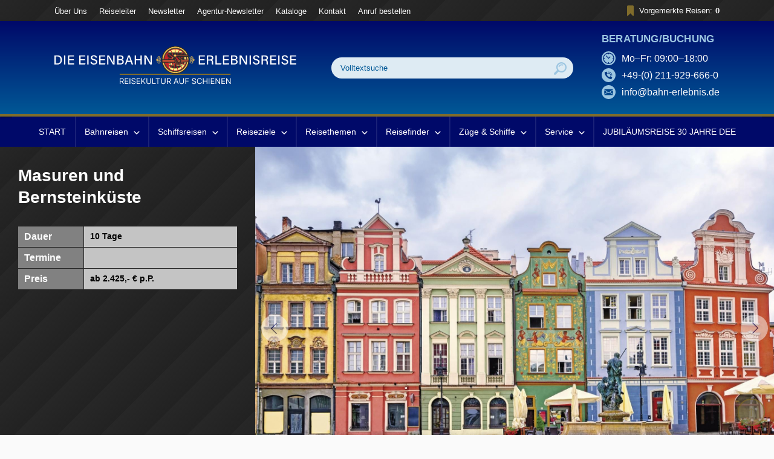

--- FILE ---
content_type: text/html; charset=UTF-8
request_url: https://www.bahn-erlebnisreise.de/reisen/osteuropa-masuren-bernsteinkueste/
body_size: 115462
content:

<!DOCTYPE html>
<html lang="de">

<head><meta charset="utf-8"><script>if(navigator.userAgent.match(/MSIE|Internet Explorer/i)||navigator.userAgent.match(/Trident\/7\..*?rv:11/i)){var href=document.location.href;if(!href.match(/[?&]nowprocket/)){if(href.indexOf("?")==-1){if(href.indexOf("#")==-1){document.location.href=href+"?nowprocket=1"}else{document.location.href=href.replace("#","?nowprocket=1#")}}else{if(href.indexOf("#")==-1){document.location.href=href+"&nowprocket=1"}else{document.location.href=href.replace("#","&nowprocket=1#")}}}}</script><script>(()=>{class RocketLazyLoadScripts{constructor(){this.v="2.0.2",this.userEvents=["keydown","keyup","mousedown","mouseup","mousemove","mouseover","mouseenter","mouseout","mouseleave","touchmove","touchstart","touchend","touchcancel","wheel","click","dblclick","input","visibilitychange"],this.attributeEvents=["onblur","onclick","oncontextmenu","ondblclick","onfocus","onmousedown","onmouseenter","onmouseleave","onmousemove","onmouseout","onmouseover","onmouseup","onmousewheel","onscroll","onsubmit"]}async t(){this.i(),this.o(),/iP(ad|hone)/.test(navigator.userAgent)&&this.h(),this.u(),this.l(this),this.m(),this.k(this),this.p(this),this._(),await Promise.all([this.R(),this.L()]),this.lastBreath=Date.now(),this.S(this),this.P(),this.D(),this.O(),this.M(),await this.C(this.delayedScripts.normal),await this.C(this.delayedScripts.defer),await this.C(this.delayedScripts.async),this.T("domReady"),await this.F(),await this.j(),await this.I(),this.T("windowLoad"),await this.A(),window.dispatchEvent(new Event("rocket-allScriptsLoaded")),this.everythingLoaded=!0,this.lastTouchEnd&&await new Promise((t=>setTimeout(t,500-Date.now()+this.lastTouchEnd))),this.H(),this.T("all"),this.U(),this.W()}i(){this.CSPIssue=sessionStorage.getItem("rocketCSPIssue"),document.addEventListener("securitypolicyviolation",(t=>{this.CSPIssue||"script-src-elem"!==t.violatedDirective||"data"!==t.blockedURI||(this.CSPIssue=!0,sessionStorage.setItem("rocketCSPIssue",!0))}),{isRocket:!0})}o(){window.addEventListener("pageshow",(t=>{this.persisted=t.persisted,this.realWindowLoadedFired=!0}),{isRocket:!0}),window.addEventListener("pagehide",(()=>{this.onFirstUserAction=null}),{isRocket:!0})}h(){let t;function e(e){t=e}window.addEventListener("touchstart",e,{isRocket:!0}),window.addEventListener("touchend",(function i(o){Math.abs(o.changedTouches[0].pageX-t.changedTouches[0].pageX)<10&&Math.abs(o.changedTouches[0].pageY-t.changedTouches[0].pageY)<10&&o.timeStamp-t.timeStamp<200&&(o.target.dispatchEvent(new PointerEvent("click",{target:o.target,bubbles:!0,cancelable:!0})),event.preventDefault(),window.removeEventListener("touchstart",e,{isRocket:!0}),window.removeEventListener("touchend",i,{isRocket:!0}))}),{isRocket:!0})}q(t){this.userActionTriggered||("mousemove"!==t.type||this.firstMousemoveIgnored?"keyup"===t.type||"mouseover"===t.type||"mouseout"===t.type||(this.userActionTriggered=!0,this.onFirstUserAction&&this.onFirstUserAction()):this.firstMousemoveIgnored=!0),"click"===t.type&&t.preventDefault(),this.savedUserEvents.length>0&&(t.stopPropagation(),t.stopImmediatePropagation()),"touchstart"===this.lastEvent&&"touchend"===t.type&&(this.lastTouchEnd=Date.now()),"click"===t.type&&(this.lastTouchEnd=0),this.lastEvent=t.type,this.savedUserEvents.push(t)}u(){this.savedUserEvents=[],this.userEventHandler=this.q.bind(this),this.userEvents.forEach((t=>window.addEventListener(t,this.userEventHandler,{passive:!1,isRocket:!0})))}U(){this.userEvents.forEach((t=>window.removeEventListener(t,this.userEventHandler,{passive:!1,isRocket:!0}))),this.savedUserEvents.forEach((t=>{t.target.dispatchEvent(new window[t.constructor.name](t.type,t))}))}m(){this.eventsMutationObserver=new MutationObserver((t=>{const e="return false";for(const i of t){if("attributes"===i.type){const t=i.target.getAttribute(i.attributeName);t&&t!==e&&(i.target.setAttribute("data-rocket-"+i.attributeName,t),i.target.setAttribute(i.attributeName,e))}"childList"===i.type&&i.addedNodes.forEach((t=>{if(t.nodeType===Node.ELEMENT_NODE)for(const i of t.attributes)this.attributeEvents.includes(i.name)&&i.value&&""!==i.value&&(t.setAttribute("data-rocket-"+i.name,i.value),t.setAttribute(i.name,e))}))}})),this.eventsMutationObserver.observe(document,{subtree:!0,childList:!0,attributeFilter:this.attributeEvents})}H(){this.eventsMutationObserver.disconnect(),this.attributeEvents.forEach((t=>{document.querySelectorAll("[data-rocket-"+t+"]").forEach((e=>{e.setAttribute(t,e.getAttribute("data-rocket-"+t)),e.removeAttribute("data-rocket-"+t)}))}))}k(t){Object.defineProperty(HTMLElement.prototype,"onclick",{get(){return this.rocketonclick},set(e){this.rocketonclick=e,this.setAttribute(t.everythingLoaded?"onclick":"data-rocket-onclick","this.rocketonclick(event)")}})}S(t){function e(e,i){let o=e[i];e[i]=null,Object.defineProperty(e,i,{get:()=>o,set(s){t.everythingLoaded?o=s:e["rocket"+i]=o=s}})}e(document,"onreadystatechange"),e(window,"onload"),e(window,"onpageshow");try{Object.defineProperty(document,"readyState",{get:()=>t.rocketReadyState,set(e){t.rocketReadyState=e},configurable:!0}),document.readyState="loading"}catch(t){console.log("WPRocket DJE readyState conflict, bypassing")}}l(t){this.originalAddEventListener=EventTarget.prototype.addEventListener,this.originalRemoveEventListener=EventTarget.prototype.removeEventListener,this.savedEventListeners=[],EventTarget.prototype.addEventListener=function(e,i,o){o&&o.isRocket||!t.B(e,this)&&!t.userEvents.includes(e)||t.B(e,this)&&!t.userActionTriggered||e.startsWith("rocket-")?t.originalAddEventListener.call(this,e,i,o):t.savedEventListeners.push({target:this,remove:!1,type:e,func:i,options:o})},EventTarget.prototype.removeEventListener=function(e,i,o){o&&o.isRocket||!t.B(e,this)&&!t.userEvents.includes(e)||t.B(e,this)&&!t.userActionTriggered||e.startsWith("rocket-")?t.originalRemoveEventListener.call(this,e,i,o):t.savedEventListeners.push({target:this,remove:!0,type:e,func:i,options:o})}}T(t){"all"===t&&(EventTarget.prototype.addEventListener=this.originalAddEventListener,EventTarget.prototype.removeEventListener=this.originalRemoveEventListener),this.savedEventListeners=this.savedEventListeners.filter((e=>{let i=e.type,o=e.target||window;return"domReady"===t&&"DOMContentLoaded"!==i&&"readystatechange"!==i||("windowLoad"===t&&"load"!==i&&"readystatechange"!==i&&"pageshow"!==i||(this.B(i,o)&&(i="rocket-"+i),e.remove?o.removeEventListener(i,e.func,e.options):o.addEventListener(i,e.func,e.options),!1))}))}p(t){let e;function i(e){return t.everythingLoaded?e:e.split(" ").map((t=>"load"===t||t.startsWith("load.")?"rocket-jquery-load":t)).join(" ")}function o(o){function s(e){const s=o.fn[e];o.fn[e]=o.fn.init.prototype[e]=function(){return this[0]===window&&t.userActionTriggered&&("string"==typeof arguments[0]||arguments[0]instanceof String?arguments[0]=i(arguments[0]):"object"==typeof arguments[0]&&Object.keys(arguments[0]).forEach((t=>{const e=arguments[0][t];delete arguments[0][t],arguments[0][i(t)]=e}))),s.apply(this,arguments),this}}if(o&&o.fn&&!t.allJQueries.includes(o)){const e={DOMContentLoaded:[],"rocket-DOMContentLoaded":[]};for(const t in e)document.addEventListener(t,(()=>{e[t].forEach((t=>t()))}),{isRocket:!0});o.fn.ready=o.fn.init.prototype.ready=function(i){function s(){parseInt(o.fn.jquery)>2?setTimeout((()=>i.bind(document)(o))):i.bind(document)(o)}return t.realDomReadyFired?!t.userActionTriggered||t.fauxDomReadyFired?s():e["rocket-DOMContentLoaded"].push(s):e.DOMContentLoaded.push(s),o([])},s("on"),s("one"),s("off"),t.allJQueries.push(o)}e=o}t.allJQueries=[],o(window.jQuery),Object.defineProperty(window,"jQuery",{get:()=>e,set(t){o(t)}})}P(){const t=new Map;document.write=document.writeln=function(e){const i=document.currentScript,o=document.createRange(),s=i.parentElement;let n=t.get(i);void 0===n&&(n=i.nextSibling,t.set(i,n));const a=document.createDocumentFragment();o.setStart(a,0),a.appendChild(o.createContextualFragment(e)),s.insertBefore(a,n)}}async R(){return new Promise((t=>{this.userActionTriggered?t():this.onFirstUserAction=t}))}async L(){return new Promise((t=>{document.addEventListener("DOMContentLoaded",(()=>{this.realDomReadyFired=!0,t()}),{isRocket:!0})}))}async I(){return this.realWindowLoadedFired?Promise.resolve():new Promise((t=>{window.addEventListener("load",t,{isRocket:!0})}))}M(){this.pendingScripts=[];this.scriptsMutationObserver=new MutationObserver((t=>{for(const e of t)e.addedNodes.forEach((t=>{"SCRIPT"!==t.tagName||t.noModule||t.isWPRocket||this.pendingScripts.push({script:t,promise:new Promise((e=>{const i=()=>{const i=this.pendingScripts.findIndex((e=>e.script===t));i>=0&&this.pendingScripts.splice(i,1),e()};t.addEventListener("load",i,{isRocket:!0}),t.addEventListener("error",i,{isRocket:!0}),setTimeout(i,1e3)}))})}))})),this.scriptsMutationObserver.observe(document,{childList:!0,subtree:!0})}async j(){await this.J(),this.pendingScripts.length?(await this.pendingScripts[0].promise,await this.j()):this.scriptsMutationObserver.disconnect()}D(){this.delayedScripts={normal:[],async:[],defer:[]},document.querySelectorAll("script[type$=rocketlazyloadscript]").forEach((t=>{t.hasAttribute("data-rocket-src")?t.hasAttribute("async")&&!1!==t.async?this.delayedScripts.async.push(t):t.hasAttribute("defer")&&!1!==t.defer||"module"===t.getAttribute("data-rocket-type")?this.delayedScripts.defer.push(t):this.delayedScripts.normal.push(t):this.delayedScripts.normal.push(t)}))}async _(){await this.L();let t=[];document.querySelectorAll("script[type$=rocketlazyloadscript][data-rocket-src]").forEach((e=>{let i=e.getAttribute("data-rocket-src");if(i&&!i.startsWith("data:")){i.startsWith("//")&&(i=location.protocol+i);try{const o=new URL(i).origin;o!==location.origin&&t.push({src:o,crossOrigin:e.crossOrigin||"module"===e.getAttribute("data-rocket-type")})}catch(t){}}})),t=[...new Map(t.map((t=>[JSON.stringify(t),t]))).values()],this.N(t,"preconnect")}async $(t){if(await this.G(),!0!==t.noModule||!("noModule"in HTMLScriptElement.prototype))return new Promise((e=>{let i;function o(){(i||t).setAttribute("data-rocket-status","executed"),e()}try{if(navigator.userAgent.includes("Firefox/")||""===navigator.vendor||this.CSPIssue)i=document.createElement("script"),[...t.attributes].forEach((t=>{let e=t.nodeName;"type"!==e&&("data-rocket-type"===e&&(e="type"),"data-rocket-src"===e&&(e="src"),i.setAttribute(e,t.nodeValue))})),t.text&&(i.text=t.text),t.nonce&&(i.nonce=t.nonce),i.hasAttribute("src")?(i.addEventListener("load",o,{isRocket:!0}),i.addEventListener("error",(()=>{i.setAttribute("data-rocket-status","failed-network"),e()}),{isRocket:!0}),setTimeout((()=>{i.isConnected||e()}),1)):(i.text=t.text,o()),i.isWPRocket=!0,t.parentNode.replaceChild(i,t);else{const i=t.getAttribute("data-rocket-type"),s=t.getAttribute("data-rocket-src");i?(t.type=i,t.removeAttribute("data-rocket-type")):t.removeAttribute("type"),t.addEventListener("load",o,{isRocket:!0}),t.addEventListener("error",(i=>{this.CSPIssue&&i.target.src.startsWith("data:")?(console.log("WPRocket: CSP fallback activated"),t.removeAttribute("src"),this.$(t).then(e)):(t.setAttribute("data-rocket-status","failed-network"),e())}),{isRocket:!0}),s?(t.fetchPriority="high",t.removeAttribute("data-rocket-src"),t.src=s):t.src="data:text/javascript;base64,"+window.btoa(unescape(encodeURIComponent(t.text)))}}catch(i){t.setAttribute("data-rocket-status","failed-transform"),e()}}));t.setAttribute("data-rocket-status","skipped")}async C(t){const e=t.shift();return e?(e.isConnected&&await this.$(e),this.C(t)):Promise.resolve()}O(){this.N([...this.delayedScripts.normal,...this.delayedScripts.defer,...this.delayedScripts.async],"preload")}N(t,e){this.trash=this.trash||[];let i=!0;var o=document.createDocumentFragment();t.forEach((t=>{const s=t.getAttribute&&t.getAttribute("data-rocket-src")||t.src;if(s&&!s.startsWith("data:")){const n=document.createElement("link");n.href=s,n.rel=e,"preconnect"!==e&&(n.as="script",n.fetchPriority=i?"high":"low"),t.getAttribute&&"module"===t.getAttribute("data-rocket-type")&&(n.crossOrigin=!0),t.crossOrigin&&(n.crossOrigin=t.crossOrigin),t.integrity&&(n.integrity=t.integrity),t.nonce&&(n.nonce=t.nonce),o.appendChild(n),this.trash.push(n),i=!1}})),document.head.appendChild(o)}W(){this.trash.forEach((t=>t.remove()))}async F(){try{document.readyState="interactive"}catch(t){}this.fauxDomReadyFired=!0;try{await this.G(),document.dispatchEvent(new Event("rocket-readystatechange")),await this.G(),document.rocketonreadystatechange&&document.rocketonreadystatechange(),await this.G(),document.dispatchEvent(new Event("rocket-DOMContentLoaded")),await this.G(),window.dispatchEvent(new Event("rocket-DOMContentLoaded"))}catch(t){console.error(t)}}async A(){try{document.readyState="complete"}catch(t){}try{await this.G(),document.dispatchEvent(new Event("rocket-readystatechange")),await this.G(),document.rocketonreadystatechange&&document.rocketonreadystatechange(),await this.G(),window.dispatchEvent(new Event("rocket-load")),await this.G(),window.rocketonload&&window.rocketonload(),await this.G(),this.allJQueries.forEach((t=>t(window).trigger("rocket-jquery-load"))),await this.G();const t=new Event("rocket-pageshow");t.persisted=this.persisted,window.dispatchEvent(t),await this.G(),window.rocketonpageshow&&window.rocketonpageshow({persisted:this.persisted})}catch(t){console.error(t)}}async G(){Date.now()-this.lastBreath>45&&(await this.J(),this.lastBreath=Date.now())}async J(){return document.hidden?new Promise((t=>setTimeout(t))):new Promise((t=>requestAnimationFrame(t)))}B(t,e){return e===document&&"readystatechange"===t||(e===document&&"DOMContentLoaded"===t||(e===window&&"DOMContentLoaded"===t||(e===window&&"load"===t||e===window&&"pageshow"===t)))}static run(){(new RocketLazyLoadScripts).t()}}RocketLazyLoadScripts.run()})();</script>
	
	<meta name="viewport" content="width=device-width, initial-scale=1.0">
	<meta name="google-site-verification" content="oygjXsLSTlhsyqEwsKMlMgk3ZwHDtlKKPfdWr0oh7gY" />
	<meta name="theme-color" content="#2b2b2b" />
	<meta name='robots' content='index, follow, max-image-preview:large, max-snippet:-1, max-video-preview:-1' />
<script type="rocketlazyloadscript" data-minify="1" id="cookieyes" data-rocket-type="text/javascript" data-rocket-src="https://www.bahn-erlebnisreise.de/wp-content/cache/min/1/client_data/c5ffb9d6d443f3f3d5ef7e64/script.js?ver=1765913290" data-rocket-defer defer></script>
	<!-- This site is optimized with the Yoast SEO plugin v26.8 - https://yoast.com/product/yoast-seo-wordpress/ -->
	<title>Masuren und Bernsteinküste - Die Eisenbahn Erlebnisreise</title>
<link rel="preload" as="font" href="https://www.bahn-erlebnisreise.de/wp-content/themes/eisenbahn/fonts/OpenSans-SemiBold.woff2" crossorigin>
<link rel="preload" as="font" href="https://www.bahn-erlebnisreise.de/wp-content/themes/eisenbahn/fonts/OpenSans-Regular.woff2" crossorigin>
<link rel="preload" as="font" href="https://www.bahn-erlebnisreise.de/wp-content/themes/eisenbahn/fonts/OpenSans-Italic.woff2" crossorigin><link rel="preload" data-rocket-preload as="image" href="https://www.bahn-erlebnisreise.de/wp-content/themes/eisenbahn/images/imageback.jpg" fetchpriority="high">
	<meta name="description" content="Osteuropa entdecken. Backstein-Gotik und Geschichte des Deutschen Ritterordens. 10 Tage Bahn-Gruppenreise durch Masuren und entlang der Bernsteinküste." />
	<link rel="canonical" href="https://www.bahn-erlebnisreise.de/reisen/osteuropa-masuren-bernsteinkueste/" />
	<meta property="og:locale" content="de_DE" />
	<meta property="og:type" content="article" />
	<meta property="og:title" content="Masuren und Bernsteinküste - Die Eisenbahn Erlebnisreise" />
	<meta property="og:description" content="Osteuropa entdecken. Backstein-Gotik und Geschichte des Deutschen Ritterordens. 10 Tage Bahn-Gruppenreise durch Masuren und entlang der Bernsteinküste." />
	<meta property="og:url" content="https://www.bahn-erlebnisreise.de/reisen/osteuropa-masuren-bernsteinkueste/" />
	<meta property="og:site_name" content="Die Eisenbahn Erlebnisreise" />
	<meta property="article:modified_time" content="2022-09-14T17:00:07+00:00" />
	<meta property="og:image" content="https://www.bahn-erlebnisreise.de/wp-content/uploads/2017/09/Farbenfrohe-Fassaden-in-Posen-Boris-Stroujko-fotolia.jpg" />
	<meta property="og:image:width" content="1920" />
	<meta property="og:image:height" content="1290" />
	<meta property="og:image:type" content="image/jpeg" />
	<meta name="twitter:card" content="summary_large_image" />
	<script type="application/ld+json" class="yoast-schema-graph">{"@context":"https://schema.org","@graph":[{"@type":"WebPage","@id":"https://www.bahn-erlebnisreise.de/reisen/osteuropa-masuren-bernsteinkueste/","url":"https://www.bahn-erlebnisreise.de/reisen/osteuropa-masuren-bernsteinkueste/","name":"Masuren und Bernsteinküste - Die Eisenbahn Erlebnisreise","isPartOf":{"@id":"https://www.bahn-erlebnisreise.de/#website"},"primaryImageOfPage":{"@id":"https://www.bahn-erlebnisreise.de/reisen/osteuropa-masuren-bernsteinkueste/#primaryimage"},"image":{"@id":"https://www.bahn-erlebnisreise.de/reisen/osteuropa-masuren-bernsteinkueste/#primaryimage"},"thumbnailUrl":"https://www.bahn-erlebnisreise.de/wp-content/uploads/2017/09/Farbenfrohe-Fassaden-in-Posen-Boris-Stroujko-fotolia.jpg","datePublished":"2020-06-28T08:20:47+00:00","dateModified":"2022-09-14T17:00:07+00:00","description":"Osteuropa entdecken. Backstein-Gotik und Geschichte des Deutschen Ritterordens. 10 Tage Bahn-Gruppenreise durch Masuren und entlang der Bernsteinküste.","breadcrumb":{"@id":"https://www.bahn-erlebnisreise.de/reisen/osteuropa-masuren-bernsteinkueste/#breadcrumb"},"inLanguage":"de","potentialAction":[{"@type":"ReadAction","target":["https://www.bahn-erlebnisreise.de/reisen/osteuropa-masuren-bernsteinkueste/"]}]},{"@type":"ImageObject","inLanguage":"de","@id":"https://www.bahn-erlebnisreise.de/reisen/osteuropa-masuren-bernsteinkueste/#primaryimage","url":"https://www.bahn-erlebnisreise.de/wp-content/uploads/2017/09/Farbenfrohe-Fassaden-in-Posen-Boris-Stroujko-fotolia.jpg","contentUrl":"https://www.bahn-erlebnisreise.de/wp-content/uploads/2017/09/Farbenfrohe-Fassaden-in-Posen-Boris-Stroujko-fotolia.jpg","width":1920,"height":1290,"caption":"Posen, Polen"},{"@type":"BreadcrumbList","@id":"https://www.bahn-erlebnisreise.de/reisen/osteuropa-masuren-bernsteinkueste/#breadcrumb","itemListElement":[{"@type":"ListItem","position":1,"name":"Startseite","item":"https://www.bahn-erlebnisreise.de/"},{"@type":"ListItem","position":2,"name":"Masuren und Bernsteinküste"}]},{"@type":"WebSite","@id":"https://www.bahn-erlebnisreise.de/#website","url":"https://www.bahn-erlebnisreise.de/","name":"Die Eisenbahn Erlebnisreise","description":"","publisher":{"@id":"https://www.bahn-erlebnisreise.de/#organization"},"potentialAction":[{"@type":"SearchAction","target":{"@type":"EntryPoint","urlTemplate":"https://www.bahn-erlebnisreise.de/?s={search_term_string}"},"query-input":{"@type":"PropertyValueSpecification","valueRequired":true,"valueName":"search_term_string"}}],"inLanguage":"de"},{"@type":"Organization","@id":"https://www.bahn-erlebnisreise.de/#organization","name":"Die Eisenbahn Erlebnisreise","url":"https://www.bahn-erlebnisreise.de/","logo":{"@type":"ImageObject","inLanguage":"de","@id":"https://www.bahn-erlebnisreise.de/#/schema/logo/image/","url":"https://www.bahn-erlebnisreise.de/wp-content/uploads/2018/04/logo-blau.jpg","contentUrl":"https://www.bahn-erlebnisreise.de/wp-content/uploads/2018/04/logo-blau.jpg","width":665,"height":147,"caption":"Die Eisenbahn Erlebnisreise"},"image":{"@id":"https://www.bahn-erlebnisreise.de/#/schema/logo/image/"}}]}</script>
	<!-- / Yoast SEO plugin. -->


<link rel='dns-prefetch' href='//www.bahn-erlebnisreise.de' />
<link rel='dns-prefetch' href='//static.addtoany.com' />
<link rel='dns-prefetch' href='//cdnjs.cloudflare.com' />
<link rel='dns-prefetch' href='//cdn.jsdelivr.net' />
<link rel='dns-prefetch' href='//code.jquery.com' />

<style id='wp-img-auto-sizes-contain-inline-css' type='text/css'>
img:is([sizes=auto i],[sizes^="auto," i]){contain-intrinsic-size:3000px 1500px}
/*# sourceURL=wp-img-auto-sizes-contain-inline-css */
</style>
<style id='wp-emoji-styles-inline-css' type='text/css'>

	img.wp-smiley, img.emoji {
		display: inline !important;
		border: none !important;
		box-shadow: none !important;
		height: 1em !important;
		width: 1em !important;
		margin: 0 0.07em !important;
		vertical-align: -0.1em !important;
		background: none !important;
		padding: 0 !important;
	}
/*# sourceURL=wp-emoji-styles-inline-css */
</style>
<style id='wp-block-library-inline-css' type='text/css'>
:root{--wp-block-synced-color:#7a00df;--wp-block-synced-color--rgb:122,0,223;--wp-bound-block-color:var(--wp-block-synced-color);--wp-editor-canvas-background:#ddd;--wp-admin-theme-color:#007cba;--wp-admin-theme-color--rgb:0,124,186;--wp-admin-theme-color-darker-10:#006ba1;--wp-admin-theme-color-darker-10--rgb:0,107,160.5;--wp-admin-theme-color-darker-20:#005a87;--wp-admin-theme-color-darker-20--rgb:0,90,135;--wp-admin-border-width-focus:2px}@media (min-resolution:192dpi){:root{--wp-admin-border-width-focus:1.5px}}.wp-element-button{cursor:pointer}:root .has-very-light-gray-background-color{background-color:#eee}:root .has-very-dark-gray-background-color{background-color:#313131}:root .has-very-light-gray-color{color:#eee}:root .has-very-dark-gray-color{color:#313131}:root .has-vivid-green-cyan-to-vivid-cyan-blue-gradient-background{background:linear-gradient(135deg,#00d084,#0693e3)}:root .has-purple-crush-gradient-background{background:linear-gradient(135deg,#34e2e4,#4721fb 50%,#ab1dfe)}:root .has-hazy-dawn-gradient-background{background:linear-gradient(135deg,#faaca8,#dad0ec)}:root .has-subdued-olive-gradient-background{background:linear-gradient(135deg,#fafae1,#67a671)}:root .has-atomic-cream-gradient-background{background:linear-gradient(135deg,#fdd79a,#004a59)}:root .has-nightshade-gradient-background{background:linear-gradient(135deg,#330968,#31cdcf)}:root .has-midnight-gradient-background{background:linear-gradient(135deg,#020381,#2874fc)}:root{--wp--preset--font-size--normal:16px;--wp--preset--font-size--huge:42px}.has-regular-font-size{font-size:1em}.has-larger-font-size{font-size:2.625em}.has-normal-font-size{font-size:var(--wp--preset--font-size--normal)}.has-huge-font-size{font-size:var(--wp--preset--font-size--huge)}.has-text-align-center{text-align:center}.has-text-align-left{text-align:left}.has-text-align-right{text-align:right}.has-fit-text{white-space:nowrap!important}#end-resizable-editor-section{display:none}.aligncenter{clear:both}.items-justified-left{justify-content:flex-start}.items-justified-center{justify-content:center}.items-justified-right{justify-content:flex-end}.items-justified-space-between{justify-content:space-between}.screen-reader-text{border:0;clip-path:inset(50%);height:1px;margin:-1px;overflow:hidden;padding:0;position:absolute;width:1px;word-wrap:normal!important}.screen-reader-text:focus{background-color:#ddd;clip-path:none;color:#444;display:block;font-size:1em;height:auto;left:5px;line-height:normal;padding:15px 23px 14px;text-decoration:none;top:5px;width:auto;z-index:100000}html :where(.has-border-color){border-style:solid}html :where([style*=border-top-color]){border-top-style:solid}html :where([style*=border-right-color]){border-right-style:solid}html :where([style*=border-bottom-color]){border-bottom-style:solid}html :where([style*=border-left-color]){border-left-style:solid}html :where([style*=border-width]){border-style:solid}html :where([style*=border-top-width]){border-top-style:solid}html :where([style*=border-right-width]){border-right-style:solid}html :where([style*=border-bottom-width]){border-bottom-style:solid}html :where([style*=border-left-width]){border-left-style:solid}html :where(img[class*=wp-image-]){height:auto;max-width:100%}:where(figure){margin:0 0 1em}html :where(.is-position-sticky){--wp-admin--admin-bar--position-offset:var(--wp-admin--admin-bar--height,0px)}@media screen and (max-width:600px){html :where(.is-position-sticky){--wp-admin--admin-bar--position-offset:0px}}

/*# sourceURL=wp-block-library-inline-css */
</style><style id='global-styles-inline-css' type='text/css'>
:root{--wp--preset--aspect-ratio--square: 1;--wp--preset--aspect-ratio--4-3: 4/3;--wp--preset--aspect-ratio--3-4: 3/4;--wp--preset--aspect-ratio--3-2: 3/2;--wp--preset--aspect-ratio--2-3: 2/3;--wp--preset--aspect-ratio--16-9: 16/9;--wp--preset--aspect-ratio--9-16: 9/16;--wp--preset--color--black: #000000;--wp--preset--color--cyan-bluish-gray: #abb8c3;--wp--preset--color--white: #ffffff;--wp--preset--color--pale-pink: #f78da7;--wp--preset--color--vivid-red: #cf2e2e;--wp--preset--color--luminous-vivid-orange: #ff6900;--wp--preset--color--luminous-vivid-amber: #fcb900;--wp--preset--color--light-green-cyan: #7bdcb5;--wp--preset--color--vivid-green-cyan: #00d084;--wp--preset--color--pale-cyan-blue: #8ed1fc;--wp--preset--color--vivid-cyan-blue: #0693e3;--wp--preset--color--vivid-purple: #9b51e0;--wp--preset--gradient--vivid-cyan-blue-to-vivid-purple: linear-gradient(135deg,rgb(6,147,227) 0%,rgb(155,81,224) 100%);--wp--preset--gradient--light-green-cyan-to-vivid-green-cyan: linear-gradient(135deg,rgb(122,220,180) 0%,rgb(0,208,130) 100%);--wp--preset--gradient--luminous-vivid-amber-to-luminous-vivid-orange: linear-gradient(135deg,rgb(252,185,0) 0%,rgb(255,105,0) 100%);--wp--preset--gradient--luminous-vivid-orange-to-vivid-red: linear-gradient(135deg,rgb(255,105,0) 0%,rgb(207,46,46) 100%);--wp--preset--gradient--very-light-gray-to-cyan-bluish-gray: linear-gradient(135deg,rgb(238,238,238) 0%,rgb(169,184,195) 100%);--wp--preset--gradient--cool-to-warm-spectrum: linear-gradient(135deg,rgb(74,234,220) 0%,rgb(151,120,209) 20%,rgb(207,42,186) 40%,rgb(238,44,130) 60%,rgb(251,105,98) 80%,rgb(254,248,76) 100%);--wp--preset--gradient--blush-light-purple: linear-gradient(135deg,rgb(255,206,236) 0%,rgb(152,150,240) 100%);--wp--preset--gradient--blush-bordeaux: linear-gradient(135deg,rgb(254,205,165) 0%,rgb(254,45,45) 50%,rgb(107,0,62) 100%);--wp--preset--gradient--luminous-dusk: linear-gradient(135deg,rgb(255,203,112) 0%,rgb(199,81,192) 50%,rgb(65,88,208) 100%);--wp--preset--gradient--pale-ocean: linear-gradient(135deg,rgb(255,245,203) 0%,rgb(182,227,212) 50%,rgb(51,167,181) 100%);--wp--preset--gradient--electric-grass: linear-gradient(135deg,rgb(202,248,128) 0%,rgb(113,206,126) 100%);--wp--preset--gradient--midnight: linear-gradient(135deg,rgb(2,3,129) 0%,rgb(40,116,252) 100%);--wp--preset--font-size--small: 13px;--wp--preset--font-size--medium: 20px;--wp--preset--font-size--large: 36px;--wp--preset--font-size--x-large: 42px;--wp--preset--spacing--20: 0.44rem;--wp--preset--spacing--30: 0.67rem;--wp--preset--spacing--40: 1rem;--wp--preset--spacing--50: 1.5rem;--wp--preset--spacing--60: 2.25rem;--wp--preset--spacing--70: 3.38rem;--wp--preset--spacing--80: 5.06rem;--wp--preset--shadow--natural: 6px 6px 9px rgba(0, 0, 0, 0.2);--wp--preset--shadow--deep: 12px 12px 50px rgba(0, 0, 0, 0.4);--wp--preset--shadow--sharp: 6px 6px 0px rgba(0, 0, 0, 0.2);--wp--preset--shadow--outlined: 6px 6px 0px -3px rgb(255, 255, 255), 6px 6px rgb(0, 0, 0);--wp--preset--shadow--crisp: 6px 6px 0px rgb(0, 0, 0);}:where(.is-layout-flex){gap: 0.5em;}:where(.is-layout-grid){gap: 0.5em;}body .is-layout-flex{display: flex;}.is-layout-flex{flex-wrap: wrap;align-items: center;}.is-layout-flex > :is(*, div){margin: 0;}body .is-layout-grid{display: grid;}.is-layout-grid > :is(*, div){margin: 0;}:where(.wp-block-columns.is-layout-flex){gap: 2em;}:where(.wp-block-columns.is-layout-grid){gap: 2em;}:where(.wp-block-post-template.is-layout-flex){gap: 1.25em;}:where(.wp-block-post-template.is-layout-grid){gap: 1.25em;}.has-black-color{color: var(--wp--preset--color--black) !important;}.has-cyan-bluish-gray-color{color: var(--wp--preset--color--cyan-bluish-gray) !important;}.has-white-color{color: var(--wp--preset--color--white) !important;}.has-pale-pink-color{color: var(--wp--preset--color--pale-pink) !important;}.has-vivid-red-color{color: var(--wp--preset--color--vivid-red) !important;}.has-luminous-vivid-orange-color{color: var(--wp--preset--color--luminous-vivid-orange) !important;}.has-luminous-vivid-amber-color{color: var(--wp--preset--color--luminous-vivid-amber) !important;}.has-light-green-cyan-color{color: var(--wp--preset--color--light-green-cyan) !important;}.has-vivid-green-cyan-color{color: var(--wp--preset--color--vivid-green-cyan) !important;}.has-pale-cyan-blue-color{color: var(--wp--preset--color--pale-cyan-blue) !important;}.has-vivid-cyan-blue-color{color: var(--wp--preset--color--vivid-cyan-blue) !important;}.has-vivid-purple-color{color: var(--wp--preset--color--vivid-purple) !important;}.has-black-background-color{background-color: var(--wp--preset--color--black) !important;}.has-cyan-bluish-gray-background-color{background-color: var(--wp--preset--color--cyan-bluish-gray) !important;}.has-white-background-color{background-color: var(--wp--preset--color--white) !important;}.has-pale-pink-background-color{background-color: var(--wp--preset--color--pale-pink) !important;}.has-vivid-red-background-color{background-color: var(--wp--preset--color--vivid-red) !important;}.has-luminous-vivid-orange-background-color{background-color: var(--wp--preset--color--luminous-vivid-orange) !important;}.has-luminous-vivid-amber-background-color{background-color: var(--wp--preset--color--luminous-vivid-amber) !important;}.has-light-green-cyan-background-color{background-color: var(--wp--preset--color--light-green-cyan) !important;}.has-vivid-green-cyan-background-color{background-color: var(--wp--preset--color--vivid-green-cyan) !important;}.has-pale-cyan-blue-background-color{background-color: var(--wp--preset--color--pale-cyan-blue) !important;}.has-vivid-cyan-blue-background-color{background-color: var(--wp--preset--color--vivid-cyan-blue) !important;}.has-vivid-purple-background-color{background-color: var(--wp--preset--color--vivid-purple) !important;}.has-black-border-color{border-color: var(--wp--preset--color--black) !important;}.has-cyan-bluish-gray-border-color{border-color: var(--wp--preset--color--cyan-bluish-gray) !important;}.has-white-border-color{border-color: var(--wp--preset--color--white) !important;}.has-pale-pink-border-color{border-color: var(--wp--preset--color--pale-pink) !important;}.has-vivid-red-border-color{border-color: var(--wp--preset--color--vivid-red) !important;}.has-luminous-vivid-orange-border-color{border-color: var(--wp--preset--color--luminous-vivid-orange) !important;}.has-luminous-vivid-amber-border-color{border-color: var(--wp--preset--color--luminous-vivid-amber) !important;}.has-light-green-cyan-border-color{border-color: var(--wp--preset--color--light-green-cyan) !important;}.has-vivid-green-cyan-border-color{border-color: var(--wp--preset--color--vivid-green-cyan) !important;}.has-pale-cyan-blue-border-color{border-color: var(--wp--preset--color--pale-cyan-blue) !important;}.has-vivid-cyan-blue-border-color{border-color: var(--wp--preset--color--vivid-cyan-blue) !important;}.has-vivid-purple-border-color{border-color: var(--wp--preset--color--vivid-purple) !important;}.has-vivid-cyan-blue-to-vivid-purple-gradient-background{background: var(--wp--preset--gradient--vivid-cyan-blue-to-vivid-purple) !important;}.has-light-green-cyan-to-vivid-green-cyan-gradient-background{background: var(--wp--preset--gradient--light-green-cyan-to-vivid-green-cyan) !important;}.has-luminous-vivid-amber-to-luminous-vivid-orange-gradient-background{background: var(--wp--preset--gradient--luminous-vivid-amber-to-luminous-vivid-orange) !important;}.has-luminous-vivid-orange-to-vivid-red-gradient-background{background: var(--wp--preset--gradient--luminous-vivid-orange-to-vivid-red) !important;}.has-very-light-gray-to-cyan-bluish-gray-gradient-background{background: var(--wp--preset--gradient--very-light-gray-to-cyan-bluish-gray) !important;}.has-cool-to-warm-spectrum-gradient-background{background: var(--wp--preset--gradient--cool-to-warm-spectrum) !important;}.has-blush-light-purple-gradient-background{background: var(--wp--preset--gradient--blush-light-purple) !important;}.has-blush-bordeaux-gradient-background{background: var(--wp--preset--gradient--blush-bordeaux) !important;}.has-luminous-dusk-gradient-background{background: var(--wp--preset--gradient--luminous-dusk) !important;}.has-pale-ocean-gradient-background{background: var(--wp--preset--gradient--pale-ocean) !important;}.has-electric-grass-gradient-background{background: var(--wp--preset--gradient--electric-grass) !important;}.has-midnight-gradient-background{background: var(--wp--preset--gradient--midnight) !important;}.has-small-font-size{font-size: var(--wp--preset--font-size--small) !important;}.has-medium-font-size{font-size: var(--wp--preset--font-size--medium) !important;}.has-large-font-size{font-size: var(--wp--preset--font-size--large) !important;}.has-x-large-font-size{font-size: var(--wp--preset--font-size--x-large) !important;}
/*# sourceURL=global-styles-inline-css */
</style>

<style id='classic-theme-styles-inline-css' type='text/css'>
/*! This file is auto-generated */
.wp-block-button__link{color:#fff;background-color:#32373c;border-radius:9999px;box-shadow:none;text-decoration:none;padding:calc(.667em + 2px) calc(1.333em + 2px);font-size:1.125em}.wp-block-file__button{background:#32373c;color:#fff;text-decoration:none}
/*# sourceURL=/wp-includes/css/classic-themes.min.css */
</style>
<link data-minify="1" rel='stylesheet' id='megamenu-css' href='https://www.bahn-erlebnisreise.de/wp-content/cache/min/1/wp-content/uploads/maxmegamenu/style.css?ver=1765913290'  media='all' />
<link data-minify="1" rel='stylesheet' id='dashicons-css' href='https://www.bahn-erlebnisreise.de/wp-content/cache/min/1/wp-includes/css/dashicons.min.css?ver=1765913290'  media='all' />
<link data-minify="1" rel='stylesheet' id='jqueryui-css' href='https://www.bahn-erlebnisreise.de/wp-content/cache/background-css/1/www.bahn-erlebnisreise.de/wp-content/cache/min/1/ui/1.11.4/themes/overcast/jquery-ui.css?ver=1765913290&wpr_t=1769510635'  media='all' />
<link rel='stylesheet' id='owl_carousel-css' href='https://www.bahn-erlebnisreise.de/wp-content/cache/background-css/1/www.bahn-erlebnisreise.de/wp-content/themes/eisenbahn/css/owl.carousel.min.css?ver=2.8.12&wpr_t=1769510635'  media='all' />
<link rel='stylesheet' id='owl_theme-css' href='https://www.bahn-erlebnisreise.de/wp-content/themes/eisenbahn/css/owl.theme.default.min.css?ver=2.8.12'  media='all' />
<link data-minify="1" rel='stylesheet' id='swiper-style-css' href='https://www.bahn-erlebnisreise.de/wp-content/cache/min/1/ajax/libs/Swiper/11.0.5/swiper-bundle.css?ver=1765913290'  media='all' />
<link data-minify="1" rel='stylesheet' id='fancybox-css' href='https://www.bahn-erlebnisreise.de/wp-content/cache/min/1/ajax/libs/fancybox/3.5.7/jquery.fancybox.css?ver=1765913290'  media='all' />
<link data-minify="1" rel='stylesheet' id='select2-css' href='https://www.bahn-erlebnisreise.de/wp-content/cache/min/1/npm/select2@4.1.0-rc.0/dist/css/select2.min.css?ver=1765913290'  media='all' />
<link data-minify="1" rel='stylesheet' id='style-css' href='https://www.bahn-erlebnisreise.de/wp-content/cache/background-css/1/www.bahn-erlebnisreise.de/wp-content/cache/min/1/wp-content/themes/eisenbahn/css/style.css?ver=1765913290&wpr_t=1769510635'  media='all' />
<link rel='stylesheet' id='addtoany-css' href='https://www.bahn-erlebnisreise.de/wp-content/plugins/add-to-any/addtoany.min.css?ver=1.16'  media='all' />
<style id='kadence-blocks-global-variables-inline-css' type='text/css'>
:root {--global-kb-font-size-sm:clamp(0.8rem, 0.73rem + 0.217vw, 0.9rem);--global-kb-font-size-md:clamp(1.1rem, 0.995rem + 0.326vw, 1.25rem);--global-kb-font-size-lg:clamp(1.75rem, 1.576rem + 0.543vw, 2rem);--global-kb-font-size-xl:clamp(2.25rem, 1.728rem + 1.63vw, 3rem);--global-kb-font-size-xxl:clamp(2.5rem, 1.456rem + 3.26vw, 4rem);--global-kb-font-size-xxxl:clamp(2.75rem, 0.489rem + 7.065vw, 6rem);}:root {--global-palette1: #3182CE;--global-palette2: #2B6CB0;--global-palette3: #1A202C;--global-palette4: #2D3748;--global-palette5: #4A5568;--global-palette6: #718096;--global-palette7: #EDF2F7;--global-palette8: #F7FAFC;--global-palette9: #ffffff;}
/*# sourceURL=kadence-blocks-global-variables-inline-css */
</style>
<script type="rocketlazyloadscript" data-rocket-src="https://www.bahn-erlebnisreise.de/wp-content/plugins/svg-support/vendor/DOMPurify/DOMPurify.min.js?ver=2.5.8" id="bodhi-dompurify-library-js" data-rocket-defer defer></script>
<script type="rocketlazyloadscript" id="addtoany-core-js-before">
window.a2a_config=window.a2a_config||{};a2a_config.callbacks=[];a2a_config.overlays=[];a2a_config.templates={};a2a_localize = {
	Share: "Teilen",
	Save: "Speichern",
	Subscribe: "Abonnieren",
	Email: "E-Mail",
	Bookmark: "Lesezeichen",
	ShowAll: "Alle anzeigen",
	ShowLess: "Weniger anzeigen",
	FindServices: "Dienst(e) suchen",
	FindAnyServiceToAddTo: "Um weitere Dienste ergänzen",
	PoweredBy: "Präsentiert von",
	ShareViaEmail: "Teilen via E-Mail",
	SubscribeViaEmail: "Via E-Mail abonnieren",
	BookmarkInYourBrowser: "Lesezeichen in deinem Browser",
	BookmarkInstructions: "Drücke Ctrl+D oder \u2318+D um diese Seite bei den Lesenzeichen zu speichern.",
	AddToYourFavorites: "Zu deinen Favoriten hinzufügen",
	SendFromWebOrProgram: "Senden von jeder E-Mail Adresse oder E-Mail-Programm",
	EmailProgram: "E-Mail-Programm",
	More: "Mehr&#8230;",
	ThanksForSharing: "Thanks for sharing!",
	ThanksForFollowing: "Thanks for following!"
};


//# sourceURL=addtoany-core-js-before
</script>
<script type="rocketlazyloadscript" defer data-rocket-src="https://static.addtoany.com/menu/page.js" id="addtoany-core-js"></script>
<script type="rocketlazyloadscript" data-rocket-src="https://www.bahn-erlebnisreise.de/wp-includes/js/jquery/jquery.min.js?ver=3.7.1" id="jquery-core-js" data-rocket-defer defer></script>
<script type="rocketlazyloadscript" data-rocket-src="https://www.bahn-erlebnisreise.de/wp-includes/js/jquery/jquery-migrate.min.js?ver=3.4.1" id="jquery-migrate-js" data-rocket-defer defer></script>
<script type="rocketlazyloadscript" defer data-rocket-src="https://www.bahn-erlebnisreise.de/wp-content/plugins/add-to-any/addtoany.min.js?ver=1.1" id="addtoany-jquery-js"></script>
<script id="bodhi_svg_inline-js-extra">
var svgSettings = {"skipNested":""};
//# sourceURL=bodhi_svg_inline-js-extra
</script>
<script type="rocketlazyloadscript" data-rocket-src="https://www.bahn-erlebnisreise.de/wp-content/plugins/svg-support/js/min/svgs-inline-min.js" id="bodhi_svg_inline-js" data-rocket-defer defer></script>
<script type="rocketlazyloadscript" id="bodhi_svg_inline-js-after">
cssTarget={"Bodhi":"img.style-svg","ForceInlineSVG":"style-svg"};ForceInlineSVGActive="false";frontSanitizationEnabled="on";
//# sourceURL=bodhi_svg_inline-js-after
</script>
<script type="rocketlazyloadscript" id="gtag-js" data-cookieyes="cookieyes-analytics" data-rocket-src="https://www.googletagmanager.com/gtag/js?id=UA-136083829-1" async></script>
<link rel="icon" href="https://www.bahn-erlebnisreise.de/wp-content/uploads/2017/05/cropped-Logo_web-1-350x350.png" sizes="32x32" />
<link rel="icon" href="https://www.bahn-erlebnisreise.de/wp-content/uploads/2017/05/cropped-Logo_web-1-350x350.png" sizes="192x192" />
<link rel="apple-touch-icon" href="https://www.bahn-erlebnisreise.de/wp-content/uploads/2017/05/cropped-Logo_web-1-350x350.png" />
<meta name="msapplication-TileImage" content="https://www.bahn-erlebnisreise.de/wp-content/uploads/2017/05/cropped-Logo_web-1-350x350.png" />
		<style type="text/css" id="wp-custom-css">
			#yp-cover-ad-layer-outher,
.yp-cover-ad-layer-outher {
	display: none !important;
}
		</style>
		<style type="text/css">/** Mega Menu CSS: fs **/</style>
<noscript><style id="rocket-lazyload-nojs-css">.rll-youtube-player, [data-lazy-src]{display:none !important;}</style></noscript><style id="rocket-lazyrender-inline-css">[data-wpr-lazyrender] {content-visibility: auto;}</style><style id="wpr-lazyload-bg-container"></style><style id="wpr-lazyload-bg-exclusion">.imageback{--wpr-bg-7974ab4c-22fc-480b-a40f-8d2d393b47c4: url('https://www.bahn-erlebnisreise.de/wp-content/themes/eisenbahn/images/imageback.jpg');}</style>
<noscript>
<style id="wpr-lazyload-bg-nostyle">.ui-widget-content{--wpr-bg-fbe15821-43ca-4f6f-8702-53269f69502f: url('https://code.jquery.com/ui/1.11.4/themes/overcast/images/ui-bg_inset-soft_50_c9c9c9_1x100.png');}.ui-widget-header{--wpr-bg-37200353-f640-4f29-90e8-e6337bfc9143: url('https://code.jquery.com/ui/1.11.4/themes/overcast/images/ui-bg_glass_35_dddddd_1x400.png');}.ui-state-default,.ui-widget-content .ui-state-default,.ui-widget-header .ui-state-default{--wpr-bg-1740dde0-33c4-45aa-bc4b-84e594ca172d: url('https://code.jquery.com/ui/1.11.4/themes/overcast/images/ui-bg_glass_60_eeeeee_1x400.png');}.ui-state-hover,.ui-widget-content .ui-state-hover,.ui-widget-header .ui-state-hover,.ui-state-focus,.ui-widget-content .ui-state-focus,.ui-widget-header .ui-state-focus{--wpr-bg-8c12011f-d81f-4c6b-bb91-b8ea9714bb20: url('https://code.jquery.com/ui/1.11.4/themes/overcast/images/ui-bg_glass_100_f8f8f8_1x400.png');}.ui-state-active,.ui-widget-content .ui-state-active,.ui-widget-header .ui-state-active{--wpr-bg-92ad407e-4921-4f0d-a473-7f7d38c157bf: url('https://code.jquery.com/ui/1.11.4/themes/overcast/images/ui-bg_inset-hard_75_999999_1x100.png');}.ui-state-highlight,.ui-widget-content .ui-state-highlight,.ui-widget-header .ui-state-highlight{--wpr-bg-b3372a81-c2ad-42b4-800e-150f48fbc77b: url('https://code.jquery.com/ui/1.11.4/themes/overcast/images/ui-bg_flat_55_eeeeee_40x100.png');}.ui-state-error,.ui-widget-content .ui-state-error,.ui-widget-header .ui-state-error{--wpr-bg-65b194d0-26de-4a75-bdb3-e939a2928439: url('https://code.jquery.com/ui/1.11.4/themes/overcast/images/ui-bg_flat_55_c0402a_40x100.png');}.ui-widget-overlay{--wpr-bg-3d3dcbea-0854-4716-8de3-90317ab22333: url('https://code.jquery.com/ui/1.11.4/themes/overcast/images/ui-bg_flat_0_eeeeee_40x100.png');}.ui-widget-shadow{--wpr-bg-87207c11-7c9b-4081-af87-ea86cd147991: url('https://code.jquery.com/ui/1.11.4/themes/overcast/images/ui-bg_flat_0_aaaaaa_40x100.png');}.ui-icon,.ui-widget-content .ui-icon{--wpr-bg-24b8bea8-353a-43cd-b1ce-4febc2fd7649: url('https://code.jquery.com/ui/1.11.4/themes/overcast/images/ui-icons_999999_256x240.png');}.ui-widget-header .ui-icon{--wpr-bg-b72ec423-0c77-419c-b8ea-9cbcad09d40c: url('https://code.jquery.com/ui/1.11.4/themes/overcast/images/ui-icons_999999_256x240.png');}.ui-state-default .ui-icon{--wpr-bg-d783ebd0-c06b-4a60-ae28-cf891b072a9b: url('https://code.jquery.com/ui/1.11.4/themes/overcast/images/ui-icons_70b2e1_256x240.png');}.ui-state-hover .ui-icon,.ui-state-focus .ui-icon{--wpr-bg-0d2e17d3-18e4-42f9-9c10-05a817ddee76: url('https://code.jquery.com/ui/1.11.4/themes/overcast/images/ui-icons_3383bb_256x240.png');}.ui-state-active .ui-icon{--wpr-bg-cfdab520-cd5c-45d4-b01b-047d7af42d49: url('https://code.jquery.com/ui/1.11.4/themes/overcast/images/ui-icons_454545_256x240.png');}.ui-state-highlight .ui-icon{--wpr-bg-b730ec67-54b2-487c-bc6b-d30be550158a: url('https://code.jquery.com/ui/1.11.4/themes/overcast/images/ui-icons_3383bb_256x240.png');}.ui-state-error .ui-icon,.ui-state-error-text .ui-icon{--wpr-bg-1a36bc9e-d198-41f8-8bf6-2455fc84cf63: url('https://code.jquery.com/ui/1.11.4/themes/overcast/images/ui-icons_fbc856_256x240.png');}.owl-carousel .owl-video-play-icon{--wpr-bg-824881ba-6749-4cd4-9d4e-6cdaf7b9c8e5: url('https://www.bahn-erlebnisreise.de/wp-content/themes/eisenbahn/css/owl.video.play.png');}.modal__close{--wpr-bg-d25ddb3c-2e2f-49e5-a829-0bc4a39827b1: url('https://www.bahn-erlebnisreise.de/wp-content/themes/eisenbahn/images/modal-close.svg');}ul.content__stations-list .content__stations-item:not(:last-child)::after{--wpr-bg-3b381a14-7783-462e-a5bb-720ea238d67a: url('https://www.bahn-erlebnisreise.de/wp-content/themes/eisenbahn/images/arrow-right-black.svg');}.mainslider__info-tag--comfort::before{--wpr-bg-1b069c17-12ef-4528-ba02-957f8bfca0f2: url('https://www.bahn-erlebnisreise.de/wp-content/themes/eisenbahn/images/star.svg');}.mainslider__info-tag--comfort::before{--wpr-bg-575b5311-e274-4742-acd5-d1e44c55a83c: url('https://www.bahn-erlebnisreise.de/wp-content/themes/eisenbahn/images/star.svg');}.mainslider__info-tag--comfort::before{--wpr-bg-9de23e64-843c-48a3-8085-ecf9002c0947: url('https://www.bahn-erlebnisreise.de/wp-content/themes/eisenbahn/images/star.svg');}.mainslider__info-tag--first::before{--wpr-bg-6b71093d-9757-411d-959c-a5d7794681ef: url('https://www.bahn-erlebnisreise.de/wp-content/themes/eisenbahn/images/star.svg');}.mainslider__info-tag--first::before{--wpr-bg-3cfee045-4dd9-4a5b-b424-618929f45c55: url('https://www.bahn-erlebnisreise.de/wp-content/themes/eisenbahn/images/star.svg');}.mainslider__info-tag--first::before{--wpr-bg-adbe0657-5b93-44c9-97a2-2142d82d07db: url('https://www.bahn-erlebnisreise.de/wp-content/themes/eisenbahn/images/star.svg');}.mainslider__info-tag--first::before{--wpr-bg-e8986d0e-8172-42cb-9ce4-64443d66770f: url('https://www.bahn-erlebnisreise.de/wp-content/themes/eisenbahn/images/star.svg');}.mainslider__info-tag--premium::before,.mainslider__info-tag--deluxe::before{--wpr-bg-82d46a2e-0e4c-4017-97c3-31af241bb97a: url('https://www.bahn-erlebnisreise.de/wp-content/themes/eisenbahn/images/star.svg');}.mainslider__info-tag--premium::before,.mainslider__info-tag--deluxe::before{--wpr-bg-ef60ae9f-bb14-4705-bab4-0f851529731c: url('https://www.bahn-erlebnisreise.de/wp-content/themes/eisenbahn/images/star.svg');}.mainslider__info-tag--premium::before,.mainslider__info-tag--deluxe::before{--wpr-bg-97acc7fa-ebb3-4f8e-91b0-fd9831832434: url('https://www.bahn-erlebnisreise.de/wp-content/themes/eisenbahn/images/star.svg');}.mainslider__info-tag--premium::before,.mainslider__info-tag--deluxe::before{--wpr-bg-73d3bc12-0543-45c0-bb40-d6616cff8580: url('https://www.bahn-erlebnisreise.de/wp-content/themes/eisenbahn/images/star.svg');}.mainslider__info-tag--premium::before,.mainslider__info-tag--deluxe::before{--wpr-bg-3d92ba8d-e7db-4805-a3dc-ebd2721ec46c: url('https://www.bahn-erlebnisreise.de/wp-content/themes/eisenbahn/images/star.svg');}.calendar .fc-content .fc-time::before{--wpr-bg-d57dcdd0-f67c-4370-b4d4-92bd1b183c16: url('https://www.bahn-erlebnisreise.de/wp-content/themes/eisenbahn/images/arrow-gold.svg');}.slider__tag--comfort::before{--wpr-bg-62a31100-3dd1-4ee7-9324-b293ff946017: url('https://www.bahn-erlebnisreise.de/wp-content/themes/eisenbahn/images/star.svg');}.slider__tag--comfort::before{--wpr-bg-a8d7d838-f57c-4916-8dc2-5be93b77e2c1: url('https://www.bahn-erlebnisreise.de/wp-content/themes/eisenbahn/images/star.svg');}.slider__tag--comfort::before{--wpr-bg-0c319736-1025-444b-9828-8e8dacf6e751: url('https://www.bahn-erlebnisreise.de/wp-content/themes/eisenbahn/images/star.svg');}.slider__tag--first::before{--wpr-bg-b92a0e6d-2c4f-4e12-ad36-708f022027b5: url('https://www.bahn-erlebnisreise.de/wp-content/themes/eisenbahn/images/star.svg');}.slider__tag--first::before{--wpr-bg-9d2be241-4a9c-4989-99a2-5fde03ea4fa5: url('https://www.bahn-erlebnisreise.de/wp-content/themes/eisenbahn/images/star.svg');}.slider__tag--first::before{--wpr-bg-0408643a-001a-4205-bb67-567cb975b9a1: url('https://www.bahn-erlebnisreise.de/wp-content/themes/eisenbahn/images/star.svg');}.slider__tag--first::before{--wpr-bg-35a3949b-a93a-4abb-a575-89f3262ba74d: url('https://www.bahn-erlebnisreise.de/wp-content/themes/eisenbahn/images/star.svg');}.slider__tag--premium::before,.slider__tag--deluxe::before{--wpr-bg-d65bb43e-2e0c-4646-a155-8afff6dcecea: url('https://www.bahn-erlebnisreise.de/wp-content/themes/eisenbahn/images/star.svg');}.slider__tag--premium::before,.slider__tag--deluxe::before{--wpr-bg-1138e27b-15d9-4b52-9141-995a4f593e1b: url('https://www.bahn-erlebnisreise.de/wp-content/themes/eisenbahn/images/star.svg');}.slider__tag--premium::before,.slider__tag--deluxe::before{--wpr-bg-c01b927b-a4a7-4493-9aa2-3981b8448462: url('https://www.bahn-erlebnisreise.de/wp-content/themes/eisenbahn/images/star.svg');}.slider__tag--premium::before,.slider__tag--deluxe::before{--wpr-bg-19ca23f5-a4d0-43cd-978e-926cfb8ef4fe: url('https://www.bahn-erlebnisreise.de/wp-content/themes/eisenbahn/images/star.svg');}.slider__tag--premium::before,.slider__tag--deluxe::before{--wpr-bg-9c0a1113-2672-4f40-b818-a0fa3d44943d: url('https://www.bahn-erlebnisreise.de/wp-content/themes/eisenbahn/images/star.svg');}.ui-datepicker .ui-datepicker-header .ui-datepicker-next::after{--wpr-bg-fda7229d-76fc-4577-9abf-f3e5eb845378: url('https://www.bahn-erlebnisreise.de/wp-content/themes/eisenbahn/images/datepicker-prev.svg');}.ui-datepicker .ui-datepicker-header .ui-datepicker-prev::after{--wpr-bg-c0172a97-491e-4db5-9eb8-6903e2fe0829: url('https://www.bahn-erlebnisreise.de/wp-content/themes/eisenbahn/images/datepicker-next.svg');}.content__table-star{--wpr-bg-f263a031-8b20-4c74-b2ee-8ab956c4209d: url('https://www.bahn-erlebnisreise.de/wp-content/themes/eisenbahn/images/star.svg');}.content__table-halfstar{--wpr-bg-7819f9ca-fb91-451a-834d-da933d07a931: url('https://www.bahn-erlebnisreise.de/wp-content/themes/eisenbahn/images/star-gray.svg');}.mainslider__info-tag::before{--wpr-bg-eb79648a-9c60-40f2-9814-48e3d74f18ab: url('https://www.bahn-erlebnisreise.de/wp-content/themes/eisenbahn/images/arrow-right.svg');}.calendar .fc-button-group .ui-button .ui-icon{--wpr-bg-e38b7b8c-cb32-47d4-9da3-487780d2232c: url('https://www.bahn-erlebnisreise.de/wp-content/themes/eisenbahn/images/arrow-down.svg');}.calendar .fc-button-group .ui-button:active .ui-icon,.calendar .fc-button-group .ui-button.ui-state-active:hover .ui-icon{--wpr-bg-e6130d5f-ac00-4089-ab5e-4cb4d7f35971: url('https://www.bahn-erlebnisreise.de/wp-content/themes/eisenbahn/images/arrow-down-white.svg');}.calendar .wpfc-calendar-search .ui-button .ui-icon{--wpr-bg-f55369ff-d1a8-4ad9-9329-6df1f1e1ef13: url('https://www.bahn-erlebnisreise.de/wp-content/themes/eisenbahn/images/triangle-gold.svg');}.slider__tag::before{--wpr-bg-b6efc869-5b2c-4060-80db-dc05859c255a: url('https://www.bahn-erlebnisreise.de/wp-content/themes/eisenbahn/images/arrow-right.svg');}.single-trip__back::before{--wpr-bg-57a93404-92fd-438a-9f14-9ce19be12f27: url('https://www.bahn-erlebnisreise.de/wp-content/themes/eisenbahn/images/arrow-right-black.svg');}.single-trip__nav-footer-item--prev::before,.single-trip__nav-footer-booking--prev::before{--wpr-bg-18ab47a2-7b4e-48e4-aadc-7770d31260d8: url('https://www.bahn-erlebnisreise.de/wp-content/themes/eisenbahn/images/arrow-right-black.svg');}.single-trip__nav-footer-item--next::after,.single-trip__nav-footer-booking--next::after{--wpr-bg-0db43445-25b3-4a49-b704-7cfe5a0fe22a: url('https://www.bahn-erlebnisreise.de/wp-content/themes/eisenbahn/images/arrow-right-black.svg');}</style>
</noscript>
<script type="application/javascript">const rocket_pairs = [{"selector":".ui-widget-content","style":".ui-widget-content{--wpr-bg-fbe15821-43ca-4f6f-8702-53269f69502f: url('https:\/\/code.jquery.com\/ui\/1.11.4\/themes\/overcast\/images\/ui-bg_inset-soft_50_c9c9c9_1x100.png');}","hash":"fbe15821-43ca-4f6f-8702-53269f69502f","url":"https:\/\/code.jquery.com\/ui\/1.11.4\/themes\/overcast\/images\/ui-bg_inset-soft_50_c9c9c9_1x100.png"},{"selector":".ui-widget-header","style":".ui-widget-header{--wpr-bg-37200353-f640-4f29-90e8-e6337bfc9143: url('https:\/\/code.jquery.com\/ui\/1.11.4\/themes\/overcast\/images\/ui-bg_glass_35_dddddd_1x400.png');}","hash":"37200353-f640-4f29-90e8-e6337bfc9143","url":"https:\/\/code.jquery.com\/ui\/1.11.4\/themes\/overcast\/images\/ui-bg_glass_35_dddddd_1x400.png"},{"selector":".ui-state-default,.ui-widget-content .ui-state-default,.ui-widget-header .ui-state-default","style":".ui-state-default,.ui-widget-content .ui-state-default,.ui-widget-header .ui-state-default{--wpr-bg-1740dde0-33c4-45aa-bc4b-84e594ca172d: url('https:\/\/code.jquery.com\/ui\/1.11.4\/themes\/overcast\/images\/ui-bg_glass_60_eeeeee_1x400.png');}","hash":"1740dde0-33c4-45aa-bc4b-84e594ca172d","url":"https:\/\/code.jquery.com\/ui\/1.11.4\/themes\/overcast\/images\/ui-bg_glass_60_eeeeee_1x400.png"},{"selector":".ui-state-hover,.ui-widget-content .ui-state-hover,.ui-widget-header .ui-state-hover,.ui-state-focus,.ui-widget-content .ui-state-focus,.ui-widget-header .ui-state-focus","style":".ui-state-hover,.ui-widget-content .ui-state-hover,.ui-widget-header .ui-state-hover,.ui-state-focus,.ui-widget-content .ui-state-focus,.ui-widget-header .ui-state-focus{--wpr-bg-8c12011f-d81f-4c6b-bb91-b8ea9714bb20: url('https:\/\/code.jquery.com\/ui\/1.11.4\/themes\/overcast\/images\/ui-bg_glass_100_f8f8f8_1x400.png');}","hash":"8c12011f-d81f-4c6b-bb91-b8ea9714bb20","url":"https:\/\/code.jquery.com\/ui\/1.11.4\/themes\/overcast\/images\/ui-bg_glass_100_f8f8f8_1x400.png"},{"selector":".ui-state-active,.ui-widget-content .ui-state-active,.ui-widget-header .ui-state-active","style":".ui-state-active,.ui-widget-content .ui-state-active,.ui-widget-header .ui-state-active{--wpr-bg-92ad407e-4921-4f0d-a473-7f7d38c157bf: url('https:\/\/code.jquery.com\/ui\/1.11.4\/themes\/overcast\/images\/ui-bg_inset-hard_75_999999_1x100.png');}","hash":"92ad407e-4921-4f0d-a473-7f7d38c157bf","url":"https:\/\/code.jquery.com\/ui\/1.11.4\/themes\/overcast\/images\/ui-bg_inset-hard_75_999999_1x100.png"},{"selector":".ui-state-highlight,.ui-widget-content .ui-state-highlight,.ui-widget-header .ui-state-highlight","style":".ui-state-highlight,.ui-widget-content .ui-state-highlight,.ui-widget-header .ui-state-highlight{--wpr-bg-b3372a81-c2ad-42b4-800e-150f48fbc77b: url('https:\/\/code.jquery.com\/ui\/1.11.4\/themes\/overcast\/images\/ui-bg_flat_55_eeeeee_40x100.png');}","hash":"b3372a81-c2ad-42b4-800e-150f48fbc77b","url":"https:\/\/code.jquery.com\/ui\/1.11.4\/themes\/overcast\/images\/ui-bg_flat_55_eeeeee_40x100.png"},{"selector":".ui-state-error,.ui-widget-content .ui-state-error,.ui-widget-header .ui-state-error","style":".ui-state-error,.ui-widget-content .ui-state-error,.ui-widget-header .ui-state-error{--wpr-bg-65b194d0-26de-4a75-bdb3-e939a2928439: url('https:\/\/code.jquery.com\/ui\/1.11.4\/themes\/overcast\/images\/ui-bg_flat_55_c0402a_40x100.png');}","hash":"65b194d0-26de-4a75-bdb3-e939a2928439","url":"https:\/\/code.jquery.com\/ui\/1.11.4\/themes\/overcast\/images\/ui-bg_flat_55_c0402a_40x100.png"},{"selector":".ui-widget-overlay","style":".ui-widget-overlay{--wpr-bg-3d3dcbea-0854-4716-8de3-90317ab22333: url('https:\/\/code.jquery.com\/ui\/1.11.4\/themes\/overcast\/images\/ui-bg_flat_0_eeeeee_40x100.png');}","hash":"3d3dcbea-0854-4716-8de3-90317ab22333","url":"https:\/\/code.jquery.com\/ui\/1.11.4\/themes\/overcast\/images\/ui-bg_flat_0_eeeeee_40x100.png"},{"selector":".ui-widget-shadow","style":".ui-widget-shadow{--wpr-bg-87207c11-7c9b-4081-af87-ea86cd147991: url('https:\/\/code.jquery.com\/ui\/1.11.4\/themes\/overcast\/images\/ui-bg_flat_0_aaaaaa_40x100.png');}","hash":"87207c11-7c9b-4081-af87-ea86cd147991","url":"https:\/\/code.jquery.com\/ui\/1.11.4\/themes\/overcast\/images\/ui-bg_flat_0_aaaaaa_40x100.png"},{"selector":".ui-icon,.ui-widget-content .ui-icon","style":".ui-icon,.ui-widget-content .ui-icon{--wpr-bg-24b8bea8-353a-43cd-b1ce-4febc2fd7649: url('https:\/\/code.jquery.com\/ui\/1.11.4\/themes\/overcast\/images\/ui-icons_999999_256x240.png');}","hash":"24b8bea8-353a-43cd-b1ce-4febc2fd7649","url":"https:\/\/code.jquery.com\/ui\/1.11.4\/themes\/overcast\/images\/ui-icons_999999_256x240.png"},{"selector":".ui-widget-header .ui-icon","style":".ui-widget-header .ui-icon{--wpr-bg-b72ec423-0c77-419c-b8ea-9cbcad09d40c: url('https:\/\/code.jquery.com\/ui\/1.11.4\/themes\/overcast\/images\/ui-icons_999999_256x240.png');}","hash":"b72ec423-0c77-419c-b8ea-9cbcad09d40c","url":"https:\/\/code.jquery.com\/ui\/1.11.4\/themes\/overcast\/images\/ui-icons_999999_256x240.png"},{"selector":".ui-state-default .ui-icon","style":".ui-state-default .ui-icon{--wpr-bg-d783ebd0-c06b-4a60-ae28-cf891b072a9b: url('https:\/\/code.jquery.com\/ui\/1.11.4\/themes\/overcast\/images\/ui-icons_70b2e1_256x240.png');}","hash":"d783ebd0-c06b-4a60-ae28-cf891b072a9b","url":"https:\/\/code.jquery.com\/ui\/1.11.4\/themes\/overcast\/images\/ui-icons_70b2e1_256x240.png"},{"selector":".ui-state-hover .ui-icon,.ui-state-focus .ui-icon","style":".ui-state-hover .ui-icon,.ui-state-focus .ui-icon{--wpr-bg-0d2e17d3-18e4-42f9-9c10-05a817ddee76: url('https:\/\/code.jquery.com\/ui\/1.11.4\/themes\/overcast\/images\/ui-icons_3383bb_256x240.png');}","hash":"0d2e17d3-18e4-42f9-9c10-05a817ddee76","url":"https:\/\/code.jquery.com\/ui\/1.11.4\/themes\/overcast\/images\/ui-icons_3383bb_256x240.png"},{"selector":".ui-state-active .ui-icon","style":".ui-state-active .ui-icon{--wpr-bg-cfdab520-cd5c-45d4-b01b-047d7af42d49: url('https:\/\/code.jquery.com\/ui\/1.11.4\/themes\/overcast\/images\/ui-icons_454545_256x240.png');}","hash":"cfdab520-cd5c-45d4-b01b-047d7af42d49","url":"https:\/\/code.jquery.com\/ui\/1.11.4\/themes\/overcast\/images\/ui-icons_454545_256x240.png"},{"selector":".ui-state-highlight .ui-icon","style":".ui-state-highlight .ui-icon{--wpr-bg-b730ec67-54b2-487c-bc6b-d30be550158a: url('https:\/\/code.jquery.com\/ui\/1.11.4\/themes\/overcast\/images\/ui-icons_3383bb_256x240.png');}","hash":"b730ec67-54b2-487c-bc6b-d30be550158a","url":"https:\/\/code.jquery.com\/ui\/1.11.4\/themes\/overcast\/images\/ui-icons_3383bb_256x240.png"},{"selector":".ui-state-error .ui-icon,.ui-state-error-text .ui-icon","style":".ui-state-error .ui-icon,.ui-state-error-text .ui-icon{--wpr-bg-1a36bc9e-d198-41f8-8bf6-2455fc84cf63: url('https:\/\/code.jquery.com\/ui\/1.11.4\/themes\/overcast\/images\/ui-icons_fbc856_256x240.png');}","hash":"1a36bc9e-d198-41f8-8bf6-2455fc84cf63","url":"https:\/\/code.jquery.com\/ui\/1.11.4\/themes\/overcast\/images\/ui-icons_fbc856_256x240.png"},{"selector":".owl-carousel .owl-video-play-icon","style":".owl-carousel .owl-video-play-icon{--wpr-bg-824881ba-6749-4cd4-9d4e-6cdaf7b9c8e5: url('https:\/\/www.bahn-erlebnisreise.de\/wp-content\/themes\/eisenbahn\/css\/owl.video.play.png');}","hash":"824881ba-6749-4cd4-9d4e-6cdaf7b9c8e5","url":"https:\/\/www.bahn-erlebnisreise.de\/wp-content\/themes\/eisenbahn\/css\/owl.video.play.png"},{"selector":".modal__close","style":".modal__close{--wpr-bg-d25ddb3c-2e2f-49e5-a829-0bc4a39827b1: url('https:\/\/www.bahn-erlebnisreise.de\/wp-content\/themes\/eisenbahn\/images\/modal-close.svg');}","hash":"d25ddb3c-2e2f-49e5-a829-0bc4a39827b1","url":"https:\/\/www.bahn-erlebnisreise.de\/wp-content\/themes\/eisenbahn\/images\/modal-close.svg"},{"selector":"ul.content__stations-list .content__stations-item:not(:last-child)","style":"ul.content__stations-list .content__stations-item:not(:last-child)::after{--wpr-bg-3b381a14-7783-462e-a5bb-720ea238d67a: url('https:\/\/www.bahn-erlebnisreise.de\/wp-content\/themes\/eisenbahn\/images\/arrow-right-black.svg');}","hash":"3b381a14-7783-462e-a5bb-720ea238d67a","url":"https:\/\/www.bahn-erlebnisreise.de\/wp-content\/themes\/eisenbahn\/images\/arrow-right-black.svg"},{"selector":".mainslider__info-tag--comfort","style":".mainslider__info-tag--comfort::before{--wpr-bg-1b069c17-12ef-4528-ba02-957f8bfca0f2: url('https:\/\/www.bahn-erlebnisreise.de\/wp-content\/themes\/eisenbahn\/images\/star.svg');}","hash":"1b069c17-12ef-4528-ba02-957f8bfca0f2","url":"https:\/\/www.bahn-erlebnisreise.de\/wp-content\/themes\/eisenbahn\/images\/star.svg"},{"selector":".mainslider__info-tag--comfort","style":".mainslider__info-tag--comfort::before{--wpr-bg-575b5311-e274-4742-acd5-d1e44c55a83c: url('https:\/\/www.bahn-erlebnisreise.de\/wp-content\/themes\/eisenbahn\/images\/star.svg');}","hash":"575b5311-e274-4742-acd5-d1e44c55a83c","url":"https:\/\/www.bahn-erlebnisreise.de\/wp-content\/themes\/eisenbahn\/images\/star.svg"},{"selector":".mainslider__info-tag--comfort","style":".mainslider__info-tag--comfort::before{--wpr-bg-9de23e64-843c-48a3-8085-ecf9002c0947: url('https:\/\/www.bahn-erlebnisreise.de\/wp-content\/themes\/eisenbahn\/images\/star.svg');}","hash":"9de23e64-843c-48a3-8085-ecf9002c0947","url":"https:\/\/www.bahn-erlebnisreise.de\/wp-content\/themes\/eisenbahn\/images\/star.svg"},{"selector":".mainslider__info-tag--first","style":".mainslider__info-tag--first::before{--wpr-bg-6b71093d-9757-411d-959c-a5d7794681ef: url('https:\/\/www.bahn-erlebnisreise.de\/wp-content\/themes\/eisenbahn\/images\/star.svg');}","hash":"6b71093d-9757-411d-959c-a5d7794681ef","url":"https:\/\/www.bahn-erlebnisreise.de\/wp-content\/themes\/eisenbahn\/images\/star.svg"},{"selector":".mainslider__info-tag--first","style":".mainslider__info-tag--first::before{--wpr-bg-3cfee045-4dd9-4a5b-b424-618929f45c55: url('https:\/\/www.bahn-erlebnisreise.de\/wp-content\/themes\/eisenbahn\/images\/star.svg');}","hash":"3cfee045-4dd9-4a5b-b424-618929f45c55","url":"https:\/\/www.bahn-erlebnisreise.de\/wp-content\/themes\/eisenbahn\/images\/star.svg"},{"selector":".mainslider__info-tag--first","style":".mainslider__info-tag--first::before{--wpr-bg-adbe0657-5b93-44c9-97a2-2142d82d07db: url('https:\/\/www.bahn-erlebnisreise.de\/wp-content\/themes\/eisenbahn\/images\/star.svg');}","hash":"adbe0657-5b93-44c9-97a2-2142d82d07db","url":"https:\/\/www.bahn-erlebnisreise.de\/wp-content\/themes\/eisenbahn\/images\/star.svg"},{"selector":".mainslider__info-tag--first","style":".mainslider__info-tag--first::before{--wpr-bg-e8986d0e-8172-42cb-9ce4-64443d66770f: url('https:\/\/www.bahn-erlebnisreise.de\/wp-content\/themes\/eisenbahn\/images\/star.svg');}","hash":"e8986d0e-8172-42cb-9ce4-64443d66770f","url":"https:\/\/www.bahn-erlebnisreise.de\/wp-content\/themes\/eisenbahn\/images\/star.svg"},{"selector":".mainslider__info-tag--premium,.mainslider__info-tag--deluxe","style":".mainslider__info-tag--premium::before,.mainslider__info-tag--deluxe::before{--wpr-bg-82d46a2e-0e4c-4017-97c3-31af241bb97a: url('https:\/\/www.bahn-erlebnisreise.de\/wp-content\/themes\/eisenbahn\/images\/star.svg');}","hash":"82d46a2e-0e4c-4017-97c3-31af241bb97a","url":"https:\/\/www.bahn-erlebnisreise.de\/wp-content\/themes\/eisenbahn\/images\/star.svg"},{"selector":".mainslider__info-tag--premium,.mainslider__info-tag--deluxe","style":".mainslider__info-tag--premium::before,.mainslider__info-tag--deluxe::before{--wpr-bg-ef60ae9f-bb14-4705-bab4-0f851529731c: url('https:\/\/www.bahn-erlebnisreise.de\/wp-content\/themes\/eisenbahn\/images\/star.svg');}","hash":"ef60ae9f-bb14-4705-bab4-0f851529731c","url":"https:\/\/www.bahn-erlebnisreise.de\/wp-content\/themes\/eisenbahn\/images\/star.svg"},{"selector":".mainslider__info-tag--premium,.mainslider__info-tag--deluxe","style":".mainslider__info-tag--premium::before,.mainslider__info-tag--deluxe::before{--wpr-bg-97acc7fa-ebb3-4f8e-91b0-fd9831832434: url('https:\/\/www.bahn-erlebnisreise.de\/wp-content\/themes\/eisenbahn\/images\/star.svg');}","hash":"97acc7fa-ebb3-4f8e-91b0-fd9831832434","url":"https:\/\/www.bahn-erlebnisreise.de\/wp-content\/themes\/eisenbahn\/images\/star.svg"},{"selector":".mainslider__info-tag--premium,.mainslider__info-tag--deluxe","style":".mainslider__info-tag--premium::before,.mainslider__info-tag--deluxe::before{--wpr-bg-73d3bc12-0543-45c0-bb40-d6616cff8580: url('https:\/\/www.bahn-erlebnisreise.de\/wp-content\/themes\/eisenbahn\/images\/star.svg');}","hash":"73d3bc12-0543-45c0-bb40-d6616cff8580","url":"https:\/\/www.bahn-erlebnisreise.de\/wp-content\/themes\/eisenbahn\/images\/star.svg"},{"selector":".mainslider__info-tag--premium,.mainslider__info-tag--deluxe","style":".mainslider__info-tag--premium::before,.mainslider__info-tag--deluxe::before{--wpr-bg-3d92ba8d-e7db-4805-a3dc-ebd2721ec46c: url('https:\/\/www.bahn-erlebnisreise.de\/wp-content\/themes\/eisenbahn\/images\/star.svg');}","hash":"3d92ba8d-e7db-4805-a3dc-ebd2721ec46c","url":"https:\/\/www.bahn-erlebnisreise.de\/wp-content\/themes\/eisenbahn\/images\/star.svg"},{"selector":".calendar .fc-content .fc-time","style":".calendar .fc-content .fc-time::before{--wpr-bg-d57dcdd0-f67c-4370-b4d4-92bd1b183c16: url('https:\/\/www.bahn-erlebnisreise.de\/wp-content\/themes\/eisenbahn\/images\/arrow-gold.svg');}","hash":"d57dcdd0-f67c-4370-b4d4-92bd1b183c16","url":"https:\/\/www.bahn-erlebnisreise.de\/wp-content\/themes\/eisenbahn\/images\/arrow-gold.svg"},{"selector":".slider__tag--comfort","style":".slider__tag--comfort::before{--wpr-bg-62a31100-3dd1-4ee7-9324-b293ff946017: url('https:\/\/www.bahn-erlebnisreise.de\/wp-content\/themes\/eisenbahn\/images\/star.svg');}","hash":"62a31100-3dd1-4ee7-9324-b293ff946017","url":"https:\/\/www.bahn-erlebnisreise.de\/wp-content\/themes\/eisenbahn\/images\/star.svg"},{"selector":".slider__tag--comfort","style":".slider__tag--comfort::before{--wpr-bg-a8d7d838-f57c-4916-8dc2-5be93b77e2c1: url('https:\/\/www.bahn-erlebnisreise.de\/wp-content\/themes\/eisenbahn\/images\/star.svg');}","hash":"a8d7d838-f57c-4916-8dc2-5be93b77e2c1","url":"https:\/\/www.bahn-erlebnisreise.de\/wp-content\/themes\/eisenbahn\/images\/star.svg"},{"selector":".slider__tag--comfort","style":".slider__tag--comfort::before{--wpr-bg-0c319736-1025-444b-9828-8e8dacf6e751: url('https:\/\/www.bahn-erlebnisreise.de\/wp-content\/themes\/eisenbahn\/images\/star.svg');}","hash":"0c319736-1025-444b-9828-8e8dacf6e751","url":"https:\/\/www.bahn-erlebnisreise.de\/wp-content\/themes\/eisenbahn\/images\/star.svg"},{"selector":".slider__tag--first","style":".slider__tag--first::before{--wpr-bg-b92a0e6d-2c4f-4e12-ad36-708f022027b5: url('https:\/\/www.bahn-erlebnisreise.de\/wp-content\/themes\/eisenbahn\/images\/star.svg');}","hash":"b92a0e6d-2c4f-4e12-ad36-708f022027b5","url":"https:\/\/www.bahn-erlebnisreise.de\/wp-content\/themes\/eisenbahn\/images\/star.svg"},{"selector":".slider__tag--first","style":".slider__tag--first::before{--wpr-bg-9d2be241-4a9c-4989-99a2-5fde03ea4fa5: url('https:\/\/www.bahn-erlebnisreise.de\/wp-content\/themes\/eisenbahn\/images\/star.svg');}","hash":"9d2be241-4a9c-4989-99a2-5fde03ea4fa5","url":"https:\/\/www.bahn-erlebnisreise.de\/wp-content\/themes\/eisenbahn\/images\/star.svg"},{"selector":".slider__tag--first","style":".slider__tag--first::before{--wpr-bg-0408643a-001a-4205-bb67-567cb975b9a1: url('https:\/\/www.bahn-erlebnisreise.de\/wp-content\/themes\/eisenbahn\/images\/star.svg');}","hash":"0408643a-001a-4205-bb67-567cb975b9a1","url":"https:\/\/www.bahn-erlebnisreise.de\/wp-content\/themes\/eisenbahn\/images\/star.svg"},{"selector":".slider__tag--first","style":".slider__tag--first::before{--wpr-bg-35a3949b-a93a-4abb-a575-89f3262ba74d: url('https:\/\/www.bahn-erlebnisreise.de\/wp-content\/themes\/eisenbahn\/images\/star.svg');}","hash":"35a3949b-a93a-4abb-a575-89f3262ba74d","url":"https:\/\/www.bahn-erlebnisreise.de\/wp-content\/themes\/eisenbahn\/images\/star.svg"},{"selector":".slider__tag--premium,.slider__tag--deluxe","style":".slider__tag--premium::before,.slider__tag--deluxe::before{--wpr-bg-d65bb43e-2e0c-4646-a155-8afff6dcecea: url('https:\/\/www.bahn-erlebnisreise.de\/wp-content\/themes\/eisenbahn\/images\/star.svg');}","hash":"d65bb43e-2e0c-4646-a155-8afff6dcecea","url":"https:\/\/www.bahn-erlebnisreise.de\/wp-content\/themes\/eisenbahn\/images\/star.svg"},{"selector":".slider__tag--premium,.slider__tag--deluxe","style":".slider__tag--premium::before,.slider__tag--deluxe::before{--wpr-bg-1138e27b-15d9-4b52-9141-995a4f593e1b: url('https:\/\/www.bahn-erlebnisreise.de\/wp-content\/themes\/eisenbahn\/images\/star.svg');}","hash":"1138e27b-15d9-4b52-9141-995a4f593e1b","url":"https:\/\/www.bahn-erlebnisreise.de\/wp-content\/themes\/eisenbahn\/images\/star.svg"},{"selector":".slider__tag--premium,.slider__tag--deluxe","style":".slider__tag--premium::before,.slider__tag--deluxe::before{--wpr-bg-c01b927b-a4a7-4493-9aa2-3981b8448462: url('https:\/\/www.bahn-erlebnisreise.de\/wp-content\/themes\/eisenbahn\/images\/star.svg');}","hash":"c01b927b-a4a7-4493-9aa2-3981b8448462","url":"https:\/\/www.bahn-erlebnisreise.de\/wp-content\/themes\/eisenbahn\/images\/star.svg"},{"selector":".slider__tag--premium,.slider__tag--deluxe","style":".slider__tag--premium::before,.slider__tag--deluxe::before{--wpr-bg-19ca23f5-a4d0-43cd-978e-926cfb8ef4fe: url('https:\/\/www.bahn-erlebnisreise.de\/wp-content\/themes\/eisenbahn\/images\/star.svg');}","hash":"19ca23f5-a4d0-43cd-978e-926cfb8ef4fe","url":"https:\/\/www.bahn-erlebnisreise.de\/wp-content\/themes\/eisenbahn\/images\/star.svg"},{"selector":".slider__tag--premium,.slider__tag--deluxe","style":".slider__tag--premium::before,.slider__tag--deluxe::before{--wpr-bg-9c0a1113-2672-4f40-b818-a0fa3d44943d: url('https:\/\/www.bahn-erlebnisreise.de\/wp-content\/themes\/eisenbahn\/images\/star.svg');}","hash":"9c0a1113-2672-4f40-b818-a0fa3d44943d","url":"https:\/\/www.bahn-erlebnisreise.de\/wp-content\/themes\/eisenbahn\/images\/star.svg"},{"selector":".ui-datepicker .ui-datepicker-header .ui-datepicker-next","style":".ui-datepicker .ui-datepicker-header .ui-datepicker-next::after{--wpr-bg-fda7229d-76fc-4577-9abf-f3e5eb845378: url('https:\/\/www.bahn-erlebnisreise.de\/wp-content\/themes\/eisenbahn\/images\/datepicker-prev.svg');}","hash":"fda7229d-76fc-4577-9abf-f3e5eb845378","url":"https:\/\/www.bahn-erlebnisreise.de\/wp-content\/themes\/eisenbahn\/images\/datepicker-prev.svg"},{"selector":".ui-datepicker .ui-datepicker-header .ui-datepicker-prev","style":".ui-datepicker .ui-datepicker-header .ui-datepicker-prev::after{--wpr-bg-c0172a97-491e-4db5-9eb8-6903e2fe0829: url('https:\/\/www.bahn-erlebnisreise.de\/wp-content\/themes\/eisenbahn\/images\/datepicker-next.svg');}","hash":"c0172a97-491e-4db5-9eb8-6903e2fe0829","url":"https:\/\/www.bahn-erlebnisreise.de\/wp-content\/themes\/eisenbahn\/images\/datepicker-next.svg"},{"selector":".content__table-star","style":".content__table-star{--wpr-bg-f263a031-8b20-4c74-b2ee-8ab956c4209d: url('https:\/\/www.bahn-erlebnisreise.de\/wp-content\/themes\/eisenbahn\/images\/star.svg');}","hash":"f263a031-8b20-4c74-b2ee-8ab956c4209d","url":"https:\/\/www.bahn-erlebnisreise.de\/wp-content\/themes\/eisenbahn\/images\/star.svg"},{"selector":".content__table-halfstar","style":".content__table-halfstar{--wpr-bg-7819f9ca-fb91-451a-834d-da933d07a931: url('https:\/\/www.bahn-erlebnisreise.de\/wp-content\/themes\/eisenbahn\/images\/star-gray.svg');}","hash":"7819f9ca-fb91-451a-834d-da933d07a931","url":"https:\/\/www.bahn-erlebnisreise.de\/wp-content\/themes\/eisenbahn\/images\/star-gray.svg"},{"selector":".mainslider__info-tag","style":".mainslider__info-tag::before{--wpr-bg-eb79648a-9c60-40f2-9814-48e3d74f18ab: url('https:\/\/www.bahn-erlebnisreise.de\/wp-content\/themes\/eisenbahn\/images\/arrow-right.svg');}","hash":"eb79648a-9c60-40f2-9814-48e3d74f18ab","url":"https:\/\/www.bahn-erlebnisreise.de\/wp-content\/themes\/eisenbahn\/images\/arrow-right.svg"},{"selector":".calendar .fc-button-group .ui-button .ui-icon","style":".calendar .fc-button-group .ui-button .ui-icon{--wpr-bg-e38b7b8c-cb32-47d4-9da3-487780d2232c: url('https:\/\/www.bahn-erlebnisreise.de\/wp-content\/themes\/eisenbahn\/images\/arrow-down.svg');}","hash":"e38b7b8c-cb32-47d4-9da3-487780d2232c","url":"https:\/\/www.bahn-erlebnisreise.de\/wp-content\/themes\/eisenbahn\/images\/arrow-down.svg"},{"selector":".calendar .fc-button-group .ui-button .ui-icon,.calendar .fc-button-group .ui-button.ui-state-active .ui-icon","style":".calendar .fc-button-group .ui-button:active .ui-icon,.calendar .fc-button-group .ui-button.ui-state-active:hover .ui-icon{--wpr-bg-e6130d5f-ac00-4089-ab5e-4cb4d7f35971: url('https:\/\/www.bahn-erlebnisreise.de\/wp-content\/themes\/eisenbahn\/images\/arrow-down-white.svg');}","hash":"e6130d5f-ac00-4089-ab5e-4cb4d7f35971","url":"https:\/\/www.bahn-erlebnisreise.de\/wp-content\/themes\/eisenbahn\/images\/arrow-down-white.svg"},{"selector":".calendar .wpfc-calendar-search .ui-button .ui-icon","style":".calendar .wpfc-calendar-search .ui-button .ui-icon{--wpr-bg-f55369ff-d1a8-4ad9-9329-6df1f1e1ef13: url('https:\/\/www.bahn-erlebnisreise.de\/wp-content\/themes\/eisenbahn\/images\/triangle-gold.svg');}","hash":"f55369ff-d1a8-4ad9-9329-6df1f1e1ef13","url":"https:\/\/www.bahn-erlebnisreise.de\/wp-content\/themes\/eisenbahn\/images\/triangle-gold.svg"},{"selector":".slider__tag","style":".slider__tag::before{--wpr-bg-b6efc869-5b2c-4060-80db-dc05859c255a: url('https:\/\/www.bahn-erlebnisreise.de\/wp-content\/themes\/eisenbahn\/images\/arrow-right.svg');}","hash":"b6efc869-5b2c-4060-80db-dc05859c255a","url":"https:\/\/www.bahn-erlebnisreise.de\/wp-content\/themes\/eisenbahn\/images\/arrow-right.svg"},{"selector":".single-trip__back","style":".single-trip__back::before{--wpr-bg-57a93404-92fd-438a-9f14-9ce19be12f27: url('https:\/\/www.bahn-erlebnisreise.de\/wp-content\/themes\/eisenbahn\/images\/arrow-right-black.svg');}","hash":"57a93404-92fd-438a-9f14-9ce19be12f27","url":"https:\/\/www.bahn-erlebnisreise.de\/wp-content\/themes\/eisenbahn\/images\/arrow-right-black.svg"},{"selector":".single-trip__nav-footer-item--prev,.single-trip__nav-footer-booking--prev","style":".single-trip__nav-footer-item--prev::before,.single-trip__nav-footer-booking--prev::before{--wpr-bg-18ab47a2-7b4e-48e4-aadc-7770d31260d8: url('https:\/\/www.bahn-erlebnisreise.de\/wp-content\/themes\/eisenbahn\/images\/arrow-right-black.svg');}","hash":"18ab47a2-7b4e-48e4-aadc-7770d31260d8","url":"https:\/\/www.bahn-erlebnisreise.de\/wp-content\/themes\/eisenbahn\/images\/arrow-right-black.svg"},{"selector":".single-trip__nav-footer-item--next,.single-trip__nav-footer-booking--next","style":".single-trip__nav-footer-item--next::after,.single-trip__nav-footer-booking--next::after{--wpr-bg-0db43445-25b3-4a49-b704-7cfe5a0fe22a: url('https:\/\/www.bahn-erlebnisreise.de\/wp-content\/themes\/eisenbahn\/images\/arrow-right-black.svg');}","hash":"0db43445-25b3-4a49-b704-7cfe5a0fe22a","url":"https:\/\/www.bahn-erlebnisreise.de\/wp-content\/themes\/eisenbahn\/images\/arrow-right-black.svg"}]; const rocket_excluded_pairs = [{"selector":".imageback","style":".imageback{--wpr-bg-7974ab4c-22fc-480b-a40f-8d2d393b47c4: url('https:\/\/www.bahn-erlebnisreise.de\/wp-content\/themes\/eisenbahn\/images\/imageback.jpg');}","hash":"7974ab4c-22fc-480b-a40f-8d2d393b47c4","url":"https:\/\/www.bahn-erlebnisreise.de\/wp-content\/themes\/eisenbahn\/images\/imageback.jpg"}];</script><meta name="generator" content="WP Rocket 3.18.2" data-wpr-features="wpr_lazyload_css_bg_img wpr_delay_js wpr_defer_js wpr_minify_js wpr_preload_fonts wpr_lazyload_images wpr_automatic_lazy_rendering wpr_oci wpr_image_dimensions wpr_minify_css wpr_preload_links wpr_desktop" /></head>

<body class="wp-singular ee_trips-template-default single single-ee_trips postid-3141 wp-custom-logo wp-theme-eisenbahn mega-menu-main-menu">

	<header class="header">
		<section class="header__top">
			<div class="header__top-container container">
				<div class="menu-top-menu-container"><ul id="menu-top-menu" class="header__top-menu"><li id="menu-item-11137" class="menu-item menu-item-type-post_type menu-item-object-page menu-item-11137"><a href="https://www.bahn-erlebnisreise.de/ueber-uns/">Über Uns</a></li>
<li id="menu-item-11136" class="menu-item menu-item-type-post_type menu-item-object-page menu-item-11136"><a href="https://www.bahn-erlebnisreise.de/reiseleiter/">Reiseleiter</a></li>
<li id="menu-item-11139" class="menu-item menu-item-type-post_type menu-item-object-page menu-item-11139"><a href="https://www.bahn-erlebnisreise.de/newsletter-anmeldung/">Newsletter</a></li>
<li id="menu-item-11140" class="menu-item menu-item-type-post_type menu-item-object-page menu-item-11140"><a href="https://www.bahn-erlebnisreise.de/reisebueropartner/">Agentur-Newsletter</a></li>
<li id="menu-item-11141" class="menu-item menu-item-type-post_type menu-item-object-page menu-item-11141"><a href="https://www.bahn-erlebnisreise.de/kataloge/">Kataloge</a></li>
<li id="menu-item-11142" class="menu-item menu-item-type-post_type menu-item-object-page menu-item-11142"><a href="https://www.bahn-erlebnisreise.de/kontakt/">Kontakt</a></li>
<li id="menu-item-11334" class="contact-phone__menu menu-item menu-item-type-custom menu-item-object-custom menu-item-11334"><a>Anruf bestellen</a></li>
</ul></div>
				<div class="header__saved-trips">
										<a href="https://www.bahn-erlebnisreise.de/vorgemerkte-reisen" class="header__saved-trips-link">
						<span class="visually-hidden">Gespeicherte Bookmarks</span>
						<svg class="svg svg--gold svg__bookmark header__bookmark" width="25" height="25" aria-hidden="true" role="img"> <use href="#svg_bookmark" xlink:href="#svg_bookmark"></use> </svg>						Vorgemerkte Reisen: <span class="header__saved-trips-selected">0</span>
					</a>
				</div>
			</div>
		</section>
		<section class="header__main">
			<div class="header__main-wrapper container">

				<div class="header__logo lazyload">
					<a href="https://www.bahn-erlebnisreise.de/" class="custom-logo-link" rel="home"><img width="430" height="70" src="data:image/svg+xml,%3Csvg%20xmlns='http://www.w3.org/2000/svg'%20viewBox='0%200%20430%2070'%3E%3C/svg%3E" class="custom-logo" alt="Die Eisenbahn Erlebnisreise" decoding="async" data-lazy-src="https://www.bahn-erlebnisreise.de/wp-content/uploads/2022/07/eisenbahn-logo.svg" /><noscript><img width="430" height="70" src="https://www.bahn-erlebnisreise.de/wp-content/uploads/2022/07/eisenbahn-logo.svg" class="custom-logo" alt="Die Eisenbahn Erlebnisreise" decoding="async" /></noscript></a>				</div>

				<div class="header__search">
					<form action="https://www.bahn-erlebnisreise.de/suchergebnisse" method="get">
						<div class="header__search-field">
							<label for="header_search" class="visually-hidden">Suche auf der Website</label>
							<input id="header_search" class="header__search-input" type="text" name="search_query" value=""
								placeholder="Volltextsuche">
							<button class="header__search-icon" type="submit">
								<svg class="svg svg--sky svg__search " width="21" height="21" aria-hidden="true" aria-label="search" role="img"> <use href="#svg_search" xlink:href="#svg_search"></use> </svg>								<span class="visually-hidden">Finden</span></button>
						</div>
					</form>
				</div>

				
					<div class="header__contacts">
						<!-- <h3>Beratung/Buchung</h3><p>Montag–Freitag: 09:00–18:00</p><p>Telefon: <a href="tel:+492119296660">+49-(0) 211-929-666-0</a></p><p>E-mail: <a href="mailto:info@bahn-erlebnis.de">info@bahn-erlebnis.de</a></p> -->
													<h3 class="header__contacts-title">BERATUNG/BUCHUNG</h3>
																			<div class="header__contacts-wrapper">
								<svg class="svg svg--sky svg__clock " width="23" height="23" aria-hidden="true" role="img"> <use href="#svg_clock" xlink:href="#svg_clock"></use> </svg>								<p>Mo–Fr: 09:00–18:00</p>
							</div>
																			<div class="header__contacts-wrapper">
								<svg class="svg svg--sky svg__phone " width="23" height="23" aria-hidden="true" role="img"> <use href="#svg_phone" xlink:href="#svg_phone"></use> </svg>								<p><a href="tel:+492119296660">+49-(0) 211-929-666-0</a></p>							</div>
																			<div class="header__contacts-wrapper">
								<svg class="svg svg--sky svg__mail_circle " width="23" height="23" aria-hidden="true" role="img"> <use href="#svg_mail_circle" xlink:href="#svg_mail_circle"></use> </svg>								<p><a href="mailto:info@bahn-erlebnis.de">info@bahn-erlebnis.de</a></p>							</div>
						
					</div>



			</div>
		</section>

		<section class="header__nav-menu nav-menu">
			<div class="nav-menu__wrapper">
				<div id="mega-menu-wrap-main_menu" class="mega-menu-wrap"><div class="mega-menu-toggle"><div class="mega-toggle-blocks-left"></div><div class="mega-toggle-blocks-center"></div><div class="mega-toggle-blocks-right"><div class='mega-toggle-block mega-menu-toggle-animated-block mega-toggle-block-1' id='mega-toggle-block-1'><button aria-label="Toggle Menu" class="mega-toggle-animated mega-toggle-animated-slider" type="button" aria-expanded="false">
                  <span class="mega-toggle-animated-box">
                    <span class="mega-toggle-animated-inner"></span>
                  </span>
                </button></div></div></div><ul id="mega-menu-main_menu" class="mega-menu max-mega-menu mega-menu-horizontal mega-no-js" data-event="hover_intent" data-effect="fade_up" data-effect-speed="200" data-effect-mobile="slide" data-effect-speed-mobile="400" data-mobile-force-width="body" data-second-click="close" data-document-click="collapse" data-vertical-behaviour="standard" data-breakpoint="1024" data-unbind="true" data-mobile-state="collapse_all" data-mobile-direction="vertical" data-hover-intent-timeout="300" data-hover-intent-interval="100"><li class="mega-menu-item mega-menu-item-type-custom mega-menu-item-object-custom mega-align-bottom-left mega-menu-flyout mega-menu-item-8053" id="mega-menu-item-8053"><a class="mega-menu-link" href="/" tabindex="0">START</a></li><li class="mega-menu-item mega-menu-item-type-taxonomy mega-menu-item-object-reiseart mega-menu-item-has-children mega-align-bottom-left mega-menu-flyout mega-2-columns mega-menu-item-11238" id="mega-menu-item-11238"><a class="mega-menu-link" href="https://www.bahn-erlebnisreise.de/reiseart/bahnreisen/" aria-expanded="false" tabindex="0">Bahnreisen<span class="mega-indicator" aria-hidden="true"></span></a>
<ul class="mega-sub-menu">
<li class="mega-menu-item mega-menu-item-type-taxonomy mega-menu-item-object-reiseart mega-menu-item-11240" id="mega-menu-item-11240"><a class="mega-menu-link" href="https://www.bahn-erlebnisreise.de/reiseart/bahnrundreisen/">Bahnrundreisen</a></li><li class="mega-menu-item mega-menu-item-type-taxonomy mega-menu-item-object-reiseart mega-menu-item-11241" id="mega-menu-item-11241"><a class="mega-menu-link" href="https://www.bahn-erlebnisreise.de/reiseart/fuer-eisenbahnfreunde/">Für Eisenbahnfreunde</a></li><li class="mega-menu-item mega-menu-item-type-taxonomy mega-menu-item-object-reiseart mega-menu-item-has-children mega-menu-item-11242" id="mega-menu-item-11242"><a class="mega-menu-link" href="https://www.bahn-erlebnisreise.de/reiseart/historische-zuege/" aria-expanded="false">Historische Züge<span class="mega-indicator" aria-hidden="true"></span></a>
	<ul class="mega-sub-menu">
<li class="mega-menu-item mega-menu-item-type-post_type mega-menu-item-object-zuege mega-menu-item-15472" id="mega-menu-item-15472"><a class="mega-menu-link" href="https://www.bahn-erlebnisreise.de/zug/der-historische-rheingold-express/">RHEINGOLD-Salonzug</a></li>	</ul>
</li><li class="mega-menu-item mega-menu-item-type-taxonomy mega-menu-item-object-reiseart mega-menu-item-has-children mega-menu-item-11243" id="mega-menu-item-11243"><a class="mega-menu-link" href="https://www.bahn-erlebnisreise.de/reiseart/legendaere-zuege/" aria-expanded="false">Legendäre Züge<span class="mega-indicator" aria-hidden="true"></span></a>
	<ul class="mega-sub-menu">
<li class="mega-menu-item mega-menu-item-type-post_type mega-menu-item-object-zuege mega-menu-item-12095" id="mega-menu-item-12095"><a class="mega-menu-link" href="https://www.bahn-erlebnisreise.de/zug/african-explorer-shongololo-express/">African-Explorer Sonderzug (Shongololo-Express)</a></li><li class="mega-menu-item mega-menu-item-type-post_type mega-menu-item-object-zuege mega-menu-item-12096" id="mega-menu-item-12096"><a class="mega-menu-link" href="https://www.bahn-erlebnisreise.de/zug/rovos-rail-pride-of-africa/">Rovos Rail - Pride of Africa</a></li>	</ul>
</li><li class="mega-menu-item mega-menu-item-type-taxonomy mega-menu-item-object-reiseart mega-menu-item-11244" id="mega-menu-item-11244"><a class="mega-menu-link" href="https://www.bahn-erlebnisreise.de/reiseart/linienzuege/">Linienzüge</a></li><li class="mega-menu-item mega-menu-item-type-taxonomy mega-menu-item-object-reiseart mega-menu-item-11245" id="mega-menu-item-11245"><a class="mega-menu-link" href="https://www.bahn-erlebnisreise.de/reiseart/luxuszugreisen/">Luxuszugreisen</a></li><li class="mega-menu-item mega-menu-item-type-taxonomy mega-menu-item-object-reiseart mega-menu-item-11246" id="mega-menu-item-11246"><a class="mega-menu-link" href="https://www.bahn-erlebnisreise.de/reiseart/nostalgische-zuege/">Nostalgische Züge</a></li><li class="mega-menu-item mega-menu-item-type-taxonomy mega-menu-item-object-reiseart mega-menu-item-11248" id="mega-menu-item-11248"><a class="mega-menu-link" href="https://www.bahn-erlebnisreise.de/reiseart/schienenkreuzfahrten/">Schienenkreuzfahrten</a></li><li class="mega-menu-item mega-menu-item-type-taxonomy mega-menu-item-object-reiseart mega-menu-item-11249" id="mega-menu-item-11249"><a class="mega-menu-link" href="https://www.bahn-erlebnisreise.de/reiseart/schlafwagen-sonderzug/">Schlafwagen Sonderzug</a></li><li class="mega-menu-item mega-menu-item-type-taxonomy mega-menu-item-object-reiseart mega-menu-item-11250" id="mega-menu-item-11250"><a class="mega-menu-link" href="https://www.bahn-erlebnisreise.de/reiseart/standortreisen/">Standortreisen</a></li></ul>
</li><li class="mega-menu-item mega-menu-item-type-taxonomy mega-menu-item-object-reiseart mega-menu-item-has-children mega-align-bottom-left mega-menu-flyout mega-menu-item-11255" id="mega-menu-item-11255"><a class="mega-menu-link" href="https://www.bahn-erlebnisreise.de/reiseart/schiffsreisen/" aria-expanded="false" tabindex="0">Schiffsreisen<span class="mega-indicator" aria-hidden="true"></span></a>
<ul class="mega-sub-menu">
<li class="mega-menu-item mega-menu-item-type-taxonomy mega-menu-item-object-reiseart mega-menu-item-15461" id="mega-menu-item-15461"><a class="mega-menu-link" href="https://www.bahn-erlebnisreise.de/reiseart/bahn-schiff/">Bahn &amp; Schiff</a></li><li class="mega-menu-item mega-menu-item-type-taxonomy mega-menu-item-object-reiseart mega-menu-item-11256" id="mega-menu-item-11256"><a class="mega-menu-link" href="https://www.bahn-erlebnisreise.de/reiseart/flusskreuzfahrten/">Flusskreuzfahrten</a></li><li class="mega-menu-item mega-menu-item-type-taxonomy mega-menu-item-object-reiseart mega-menu-item-11257" id="mega-menu-item-11257"><a class="mega-menu-link" href="https://www.bahn-erlebnisreise.de/reiseart/hochseekreuzfahrten/">Hochseekreuzfahrten</a></li></ul>
</li><li class="mega-menu-item mega-menu-item-type-custom mega-menu-item-object-custom mega-menu-item-has-children mega-menu-megamenu mega-menu-grid mega-align-bottom-left mega-menu-grid mega-menu-item-6106" id="mega-menu-item-6106"><a class="mega-menu-link" aria-expanded="false" tabindex="0">Reiseziele<span class="mega-indicator" aria-hidden="true"></span></a>
<ul class="mega-sub-menu" role='presentation'>
<li class="mega-menu-row" id="mega-menu-6106-0">
	<ul class="mega-sub-menu" style='--columns:12' role='presentation'>
<li class="mega-menu-column mega-menu-columns-1-of-12" style="--columns:12; --span:1" id="mega-menu-6106-0-0"></li><li class="mega-menu-column mega-menu-columns-2-of-12" style="--columns:12; --span:2" id="mega-menu-6106-0-1">
		<ul class="mega-sub-menu">
<li class="mega-menu-item mega-menu-item-type-taxonomy mega-menu-item-object-destinations mega-menu-item-has-children mega-menu-item-6107" id="mega-menu-item-6107"><a class="mega-menu-link" href="https://www.bahn-erlebnisreise.de/destinations/europa/">Europa<span class="mega-indicator" aria-hidden="true"></span></a>
			<ul class="mega-sub-menu">
<li class="mega-menu-item mega-menu-item-type-taxonomy mega-menu-item-object-destinations mega-menu-item-6109" id="mega-menu-item-6109"><a class="mega-menu-link" href="https://www.bahn-erlebnisreise.de/destinations/deutschland/">DEUTSCHLAND</a></li><li class="mega-menu-item mega-menu-item-type-taxonomy mega-menu-item-object-destinations mega-menu-item-11197" id="mega-menu-item-11197"><a class="mega-menu-link" href="https://www.bahn-erlebnisreise.de/destinations/baltikum/">Baltikum</a></li><li class="mega-menu-item mega-menu-item-type-taxonomy mega-menu-item-object-destinations mega-menu-item-11198" id="mega-menu-item-11198"><a class="mega-menu-link" href="https://www.bahn-erlebnisreise.de/destinations/belgien/">Belgien</a></li><li class="mega-menu-item mega-menu-item-type-taxonomy mega-menu-item-object-destinations mega-menu-item-6118" id="mega-menu-item-6118"><a class="mega-menu-link" href="https://www.bahn-erlebnisreise.de/destinations/finnland/">Finnland</a></li><li class="mega-menu-item mega-menu-item-type-taxonomy mega-menu-item-object-destinations mega-menu-item-10274" id="mega-menu-item-10274"><a class="mega-menu-link" href="https://www.bahn-erlebnisreise.de/destinations/frankreich/">Frankreich</a></li><li class="mega-menu-item mega-menu-item-type-taxonomy mega-menu-item-object-destinations mega-menu-item-11201" id="mega-menu-item-11201"><a class="mega-menu-link" href="https://www.bahn-erlebnisreise.de/destinations/griechenland/">Griechenland</a></li><li class="mega-menu-item mega-menu-item-type-taxonomy mega-menu-item-object-destinations mega-menu-item-6179" id="mega-menu-item-6179"><a class="mega-menu-link" href="https://www.bahn-erlebnisreise.de/destinations/grosbritannien/">Großbritannien</a></li><li class="mega-menu-item mega-menu-item-type-taxonomy mega-menu-item-object-destinations mega-menu-item-11202" id="mega-menu-item-11202"><a class="mega-menu-link" href="https://www.bahn-erlebnisreise.de/destinations/irland/">Irland</a></li><li class="mega-menu-item mega-menu-item-type-taxonomy mega-menu-item-object-destinations mega-menu-item-11203" id="mega-menu-item-11203"><a class="mega-menu-link" href="https://www.bahn-erlebnisreise.de/destinations/italien/">Italien</a></li><li class="mega-menu-item mega-menu-item-type-taxonomy mega-menu-item-object-destinations mega-menu-item-6122" id="mega-menu-item-6122"><a class="mega-menu-link" href="https://www.bahn-erlebnisreise.de/destinations/niederlande/">Niederlande</a></li><li class="mega-menu-item mega-menu-item-type-taxonomy mega-menu-item-object-destinations mega-menu-item-6178" id="mega-menu-item-6178"><a class="mega-menu-link" href="https://www.bahn-erlebnisreise.de/destinations/norwegen/">Norwegen</a></li><li class="mega-menu-item mega-menu-item-type-taxonomy mega-menu-item-object-destinations mega-menu-item-9578" id="mega-menu-item-9578"><a class="mega-menu-link" href="https://www.bahn-erlebnisreise.de/destinations/oesterreich/">Österreich</a></li><li class="mega-menu-item mega-menu-item-type-taxonomy mega-menu-item-object-destinations mega-menu-item-11209" id="mega-menu-item-11209"><a class="mega-menu-link" href="https://www.bahn-erlebnisreise.de/destinations/portugal/">Portugal</a></li><li class="mega-menu-item mega-menu-item-type-taxonomy mega-menu-item-object-destinations mega-menu-item-12397" id="mega-menu-item-12397"><a class="mega-menu-link" href="https://www.bahn-erlebnisreise.de/destinations/schottland/">Schottland</a></li><li class="mega-menu-item mega-menu-item-type-taxonomy mega-menu-item-object-destinations mega-menu-item-6110" id="mega-menu-item-6110"><a class="mega-menu-link" href="https://www.bahn-erlebnisreise.de/destinations/schweiz/">Schweiz</a></li><li class="mega-menu-item mega-menu-item-type-taxonomy mega-menu-item-object-destinations mega-menu-item-11211" id="mega-menu-item-11211"><a class="mega-menu-link" href="https://www.bahn-erlebnisreise.de/destinations/slowakei/">Slowakei</a></li><li class="mega-menu-item mega-menu-item-type-taxonomy mega-menu-item-object-destinations mega-menu-item-6180" id="mega-menu-item-6180"><a class="mega-menu-link" href="https://www.bahn-erlebnisreise.de/destinations/spanien/">Spanien</a></li><li class="mega-menu-item mega-menu-item-type-taxonomy mega-menu-item-object-destinations mega-menu-item-11213" id="mega-menu-item-11213"><a class="mega-menu-link" href="https://www.bahn-erlebnisreise.de/destinations/tuerkei/">Türkei</a></li>			</ul>
</li>		</ul>
</li><li class="mega-menu-column mega-menu-columns-2-of-12" style="--columns:12; --span:2" id="mega-menu-6106-0-2">
		<ul class="mega-sub-menu">
<li class="mega-menu-item mega-menu-item-type-taxonomy mega-menu-item-object-destinations mega-menu-item-has-children mega-menu-item-6113" id="mega-menu-item-6113"><a class="mega-menu-link" href="https://www.bahn-erlebnisreise.de/destinations/afrika/">Afrika<span class="mega-indicator" aria-hidden="true"></span></a>
			<ul class="mega-sub-menu">
<li class="mega-menu-item mega-menu-item-type-taxonomy mega-menu-item-object-destinations mega-menu-item-7063" id="mega-menu-item-7063"><a class="mega-menu-link" href="https://www.bahn-erlebnisreise.de/destinations/botswana/">Botswana</a></li><li class="mega-menu-item mega-menu-item-type-taxonomy mega-menu-item-object-destinations mega-menu-item-7070" id="mega-menu-item-7070"><a class="mega-menu-link" href="https://www.bahn-erlebnisreise.de/destinations/swasiland/">Eswatini | Swasiland</a></li><li class="mega-menu-item mega-menu-item-type-taxonomy mega-menu-item-object-destinations mega-menu-item-11215" id="mega-menu-item-11215"><a class="mega-menu-link" href="https://www.bahn-erlebnisreise.de/destinations/marokko/">Marokko</a></li><li class="mega-menu-item mega-menu-item-type-taxonomy mega-menu-item-object-destinations mega-menu-item-7065" id="mega-menu-item-7065"><a class="mega-menu-link" href="https://www.bahn-erlebnisreise.de/destinations/mosambik/">Mosambik</a></li><li class="mega-menu-item mega-menu-item-type-taxonomy mega-menu-item-object-destinations mega-menu-item-7066" id="mega-menu-item-7066"><a class="mega-menu-link" href="https://www.bahn-erlebnisreise.de/destinations/namibia/">Namibia</a></li><li class="mega-menu-item mega-menu-item-type-taxonomy mega-menu-item-object-destinations mega-menu-item-7067" id="mega-menu-item-7067"><a class="mega-menu-link" href="https://www.bahn-erlebnisreise.de/destinations/sambia/">Sambia</a></li><li class="mega-menu-item mega-menu-item-type-taxonomy mega-menu-item-object-destinations mega-menu-item-7068" id="mega-menu-item-7068"><a class="mega-menu-link" href="https://www.bahn-erlebnisreise.de/destinations/simbabwe/">Simbabwe</a></li><li class="mega-menu-item mega-menu-item-type-taxonomy mega-menu-item-object-destinations mega-menu-item-7069" id="mega-menu-item-7069"><a class="mega-menu-link" href="https://www.bahn-erlebnisreise.de/destinations/suedafrika/">Südafrika</a></li><li class="mega-menu-item mega-menu-item-type-taxonomy mega-menu-item-object-destinations mega-menu-item-7071" id="mega-menu-item-7071"><a class="mega-menu-link" href="https://www.bahn-erlebnisreise.de/destinations/tansania/">Tansania</a></li>			</ul>
</li>		</ul>
</li><li class="mega-menu-column mega-menu-columns-2-of-12" style="--columns:12; --span:2" id="mega-menu-6106-0-3">
		<ul class="mega-sub-menu">
<li class="mega-menu-item mega-menu-item-type-taxonomy mega-menu-item-object-destinations mega-menu-item-has-children mega-menu-item-6114" id="mega-menu-item-6114"><a class="mega-menu-link" href="https://www.bahn-erlebnisreise.de/destinations/amerika/">Amerika Nord<span class="mega-indicator" aria-hidden="true"></span></a>
			<ul class="mega-sub-menu">
<li class="mega-menu-item mega-menu-item-type-taxonomy mega-menu-item-object-destinations mega-menu-item-6164" id="mega-menu-item-6164"><a class="mega-menu-link" href="https://www.bahn-erlebnisreise.de/destinations/alaska/">Alaska</a></li><li class="mega-menu-item mega-menu-item-type-taxonomy mega-menu-item-object-destinations mega-menu-item-6165" id="mega-menu-item-6165"><a class="mega-menu-link" href="https://www.bahn-erlebnisreise.de/destinations/kanada/">Kanada</a></li><li class="mega-menu-item mega-menu-item-type-taxonomy mega-menu-item-object-destinations mega-menu-item-6166" id="mega-menu-item-6166"><a class="mega-menu-link" href="https://www.bahn-erlebnisreise.de/destinations/usa/">USA</a></li>			</ul>
</li><li class="mega-menu-item mega-menu-item-type-taxonomy mega-menu-item-object-destinations mega-menu-item-has-children mega-menu-item-6115" id="mega-menu-item-6115"><a class="mega-menu-link" href="https://www.bahn-erlebnisreise.de/destinations/suedamerika/">Amerika Latein<span class="mega-indicator" aria-hidden="true"></span></a>
			<ul class="mega-sub-menu">
<li class="mega-menu-item mega-menu-item-type-taxonomy mega-menu-item-object-destinations mega-menu-item-11216" id="mega-menu-item-11216"><a class="mega-menu-link" href="https://www.bahn-erlebnisreise.de/destinations/argentinien/">Argentinien</a></li><li class="mega-menu-item mega-menu-item-type-taxonomy mega-menu-item-object-destinations mega-menu-item-11217" id="mega-menu-item-11217"><a class="mega-menu-link" href="https://www.bahn-erlebnisreise.de/destinations/bolivien/">Bolivien</a></li><li class="mega-menu-item mega-menu-item-type-taxonomy mega-menu-item-object-destinations mega-menu-item-11218" id="mega-menu-item-11218"><a class="mega-menu-link" href="https://www.bahn-erlebnisreise.de/destinations/peru/">Peru</a></li>			</ul>
</li>		</ul>
</li><li class="mega-menu-column mega-menu-columns-2-of-12" style="--columns:12; --span:2" id="mega-menu-6106-0-4">
		<ul class="mega-sub-menu">
<li class="mega-menu-item mega-menu-item-type-taxonomy mega-menu-item-object-destinations mega-menu-item-has-children mega-menu-item-6111" id="mega-menu-item-6111"><a class="mega-menu-link" href="https://www.bahn-erlebnisreise.de/destinations/asien/">Asien<span class="mega-indicator" aria-hidden="true"></span></a>
			<ul class="mega-sub-menu">
<li class="mega-menu-item mega-menu-item-type-taxonomy mega-menu-item-object-destinations mega-menu-item-6154" id="mega-menu-item-6154"><a class="mega-menu-link" href="https://www.bahn-erlebnisreise.de/destinations/china/">China</a></li><li class="mega-menu-item mega-menu-item-type-taxonomy mega-menu-item-object-destinations mega-menu-item-7180" id="mega-menu-item-7180"><a class="mega-menu-link" href="https://www.bahn-erlebnisreise.de/destinations/indien/">Indien</a></li><li class="mega-menu-item mega-menu-item-type-taxonomy mega-menu-item-object-destinations mega-menu-item-6158" id="mega-menu-item-6158"><a class="mega-menu-link" href="https://www.bahn-erlebnisreise.de/destinations/japan/">Japan</a></li><li class="mega-menu-item mega-menu-item-type-taxonomy mega-menu-item-object-destinations mega-menu-item-6155" id="mega-menu-item-6155"><a class="mega-menu-link" href="https://www.bahn-erlebnisreise.de/destinations/mongolei/">Mongolei</a></li><li class="mega-menu-item mega-menu-item-type-taxonomy mega-menu-item-object-destinations mega-menu-item-12086" id="mega-menu-item-12086"><a class="mega-menu-link" href="https://www.bahn-erlebnisreise.de/destinations/nepal/">Nepal</a></li>			</ul>
</li><li class="mega-menu-item mega-menu-item-type-taxonomy mega-menu-item-object-destinations mega-menu-item-has-children mega-menu-item-7059" id="mega-menu-item-7059"><a class="mega-menu-link" href="https://www.bahn-erlebnisreise.de/destinations/kaukasus/">Asien Kaukasus<span class="mega-indicator" aria-hidden="true"></span></a>
			<ul class="mega-sub-menu">
<li class="mega-menu-item mega-menu-item-type-taxonomy mega-menu-item-object-destinations mega-menu-item-6128" id="mega-menu-item-6128"><a class="mega-menu-link" href="https://www.bahn-erlebnisreise.de/destinations/armenien/">Armenien</a></li><li class="mega-menu-item mega-menu-item-type-taxonomy mega-menu-item-object-destinations mega-menu-item-6129" id="mega-menu-item-6129"><a class="mega-menu-link" href="https://www.bahn-erlebnisreise.de/destinations/aserbaidschan/">Aserbaidschan</a></li><li class="mega-menu-item mega-menu-item-type-taxonomy mega-menu-item-object-destinations mega-menu-item-6130" id="mega-menu-item-6130"><a class="mega-menu-link" href="https://www.bahn-erlebnisreise.de/destinations/georgien/">Georgien</a></li>			</ul>
</li>		</ul>
</li><li class="mega-menu-column mega-menu-columns-2-of-12" style="--columns:12; --span:2" id="mega-menu-6106-0-5">
		<ul class="mega-sub-menu">
<li class="mega-menu-item mega-menu-item-type-taxonomy mega-menu-item-object-destinations mega-menu-item-has-children mega-menu-item-6167" id="mega-menu-item-6167"><a class="mega-menu-link" href="https://www.bahn-erlebnisreise.de/destinations/zentralasien/">Zentralasien<span class="mega-indicator" aria-hidden="true"></span></a>
			<ul class="mega-sub-menu">
<li class="mega-menu-item mega-menu-item-type-taxonomy mega-menu-item-object-destinations mega-menu-item-6146" id="mega-menu-item-6146"><a class="mega-menu-link" href="https://www.bahn-erlebnisreise.de/destinations/kasachstan/">Kasachstan</a></li><li class="mega-menu-item mega-menu-item-type-taxonomy mega-menu-item-object-destinations mega-menu-item-6145" id="mega-menu-item-6145"><a class="mega-menu-link" href="https://www.bahn-erlebnisreise.de/destinations/kirgistan/">Kirgistan</a></li><li class="mega-menu-item mega-menu-item-type-taxonomy mega-menu-item-object-destinations mega-menu-item-6161" id="mega-menu-item-6161"><a class="mega-menu-link" href="https://www.bahn-erlebnisreise.de/destinations/tadschikistan/">Tadschikistan</a></li><li class="mega-menu-item mega-menu-item-type-taxonomy mega-menu-item-object-destinations mega-menu-item-6147" id="mega-menu-item-6147"><a class="mega-menu-link" href="https://www.bahn-erlebnisreise.de/destinations/turkmenistan/">Turkmenistan</a></li>			</ul>
</li><li class="mega-menu-item mega-menu-item-type-taxonomy mega-menu-item-object-destinations mega-menu-item-18726" id="mega-menu-item-18726"><a class="mega-menu-link" href="https://www.bahn-erlebnisreise.de/destinations/neuseeland/">Neuseeland</a></li><li class="mega-menu-item mega-menu-item-type-taxonomy mega-menu-item-object-destinations mega-menu-item-18727" id="mega-menu-item-18727"><a class="mega-menu-link" href="https://www.bahn-erlebnisreise.de/destinations/australien/">Australien</a></li>		</ul>
</li><li class="mega-menu-column mega-menu-columns-1-of-12" style="--columns:12; --span:1" id="mega-menu-6106-0-6"></li>	</ul>
</li></ul>
</li><li class="mega-menu-item mega-menu-item-type-custom mega-menu-item-object-custom mega-menu-item-has-children mega-align-bottom-left mega-menu-flyout mega-menu-item-11285" id="mega-menu-item-11285"><a class="mega-menu-link" href="#" aria-expanded="false" tabindex="0">Reisethemen<span class="mega-indicator" aria-hidden="true"></span></a>
<ul class="mega-sub-menu">
<li class="mega-menu-item mega-menu-item-type-taxonomy mega-menu-item-object-reisetheme mega-menu-item-11222" id="mega-menu-item-11222"><a class="mega-menu-link" href="https://www.bahn-erlebnisreise.de/reisetheme/abenteuer-und-expeditionen/">Abenteuer und Expeditionen</a></li><li class="mega-menu-item mega-menu-item-type-taxonomy mega-menu-item-object-reiseart mega-menu-item-14741" id="mega-menu-item-14741"><a class="mega-menu-link" href="https://www.bahn-erlebnisreise.de/reiseart/aktivreisen/">Aktivreisen</a></li><li class="mega-menu-item mega-menu-item-type-taxonomy mega-menu-item-object-reisetheme mega-menu-item-11225" id="mega-menu-item-11225"><a class="mega-menu-link" href="https://www.bahn-erlebnisreise.de/reisetheme/bahnreisen/">Bahnreisen</a></li><li class="mega-menu-item mega-menu-item-type-taxonomy mega-menu-item-object-reisetheme mega-menu-item-11224" id="mega-menu-item-11224"><a class="mega-menu-link" href="https://www.bahn-erlebnisreise.de/reisetheme/bahn-entdecker-reisen/">Bahn-Entdecker-Reisen</a></li><li class="mega-menu-item mega-menu-item-type-taxonomy mega-menu-item-object-reiseart mega-menu-item-15456" id="mega-menu-item-15456"><a class="mega-menu-link" href="https://www.bahn-erlebnisreise.de/reiseart/bahn-schiff/">Bahn &amp; Schiff</a></li><li class="mega-menu-item mega-menu-item-type-taxonomy mega-menu-item-object-reiseart mega-menu-item-19745" id="mega-menu-item-19745"><a class="mega-menu-link" href="https://www.bahn-erlebnisreise.de/reiseart/flusskreuzfahrten/">Flusskreuzfahrten</a></li><li class="mega-menu-item mega-menu-item-type-taxonomy mega-menu-item-object-reisetheme mega-menu-item-11227" id="mega-menu-item-11227"><a class="mega-menu-link" href="https://www.bahn-erlebnisreise.de/reisetheme/kulinarische-reisen/">Kulinarische Reisen</a></li><li class="mega-menu-item mega-menu-item-type-taxonomy mega-menu-item-object-reisetheme mega-menu-item-11228" id="mega-menu-item-11228"><a class="mega-menu-link" href="https://www.bahn-erlebnisreise.de/reisetheme/kulturreisen/">Kulturreisen</a></li><li class="mega-menu-item mega-menu-item-type-taxonomy mega-menu-item-object-reisetheme mega-menu-item-11229" id="mega-menu-item-11229"><a class="mega-menu-link" href="https://www.bahn-erlebnisreise.de/reisetheme/mehr-laenderreisen/">Mehr-Länderreisen</a></li><li class="mega-menu-item mega-menu-item-type-taxonomy mega-menu-item-object-reisetheme mega-menu-item-15285" id="mega-menu-item-15285"><a class="mega-menu-link" href="https://www.bahn-erlebnisreise.de/reisetheme/musikreise/">Musikreise</a></li><li class="mega-menu-item mega-menu-item-type-taxonomy mega-menu-item-object-reisetheme mega-menu-item-11230" id="mega-menu-item-11230"><a class="mega-menu-link" href="https://www.bahn-erlebnisreise.de/reisetheme/naturreisen/">Naturreisen</a></li><li class="mega-menu-item mega-menu-item-type-taxonomy mega-menu-item-object-reisetheme mega-menu-item-11232" id="mega-menu-item-11232"><a class="mega-menu-link" href="https://www.bahn-erlebnisreise.de/reisetheme/safaris/">Safaris</a></li><li class="mega-menu-item mega-menu-item-type-taxonomy mega-menu-item-object-reisetheme mega-menu-item-11233" id="mega-menu-item-11233"><a class="mega-menu-link" href="https://www.bahn-erlebnisreise.de/reisetheme/staedtereisen/">Städtereisen</a></li><li class="mega-menu-item mega-menu-item-type-taxonomy mega-menu-item-object-reisetheme mega-menu-item-11234" id="mega-menu-item-11234"><a class="mega-menu-link" href="https://www.bahn-erlebnisreise.de/reisetheme/tierbeobachtungen/">Tierbeobachtungen</a></li><li class="mega-menu-item mega-menu-item-type-taxonomy mega-menu-item-object-reisetheme mega-menu-item-11235" id="mega-menu-item-11235"><a class="mega-menu-link" href="https://www.bahn-erlebnisreise.de/reisetheme/wein-und-genuss/">Wein und Genuss</a></li><li class="mega-menu-item mega-menu-item-type-taxonomy mega-menu-item-object-reisetheme mega-menu-item-11236" id="mega-menu-item-11236"><a class="mega-menu-link" href="https://www.bahn-erlebnisreise.de/reisetheme/zugreisen/">Zugreisen</a></li></ul>
</li><li class="mega-reisefinder mega-menu-item mega-menu-item-type-post_type mega-menu-item-object-page mega-menu-item-has-children mega-align-bottom-left mega-menu-flyout mega-menu-item-3738" id="mega-menu-item-3738"><a class="mega-menu-link" href="https://www.bahn-erlebnisreise.de/reisefilter/" aria-expanded="false" tabindex="0">Reisefinder<span class="mega-indicator" aria-hidden="true"></span></a>
<ul class="mega-sub-menu">
<li class="mega-menu-item mega-menu-item-type-post_type mega-menu-item-object-page mega-menu-item-14122" id="mega-menu-item-14122"><a class="mega-menu-link" href="https://www.bahn-erlebnisreise.de/map/">Google-Karte</a></li><li class="mega-menu-item mega-menu-item-type-post_type mega-menu-item-object-page mega-menu-item-14123" id="mega-menu-item-14123"><a class="mega-menu-link" href="https://www.bahn-erlebnisreise.de/reisefilter/">Reisefinder</a></li><li class="mega-menu-item mega-menu-item-type-post_type mega-menu-item-object-page mega-menu-item-10660" id="mega-menu-item-10660"><a class="mega-menu-link" href="https://www.bahn-erlebnisreise.de/reisekalender/">Reisekalender</a></li></ul>
</li><li class="mega-menu-item mega-menu-item-type-custom mega-menu-item-object-custom mega-menu-item-has-children mega-align-bottom-right mega-menu-flyout mega-menu-item-11265" id="mega-menu-item-11265"><a class="mega-menu-link" href="#" aria-expanded="false" tabindex="0">Züge & Schiffe<span class="mega-indicator" aria-hidden="true"></span></a>
<ul class="mega-sub-menu">
<li class="mega-menu-item mega-menu-item-type-taxonomy mega-menu-item-object-transport mega-menu-item-has-children mega-menu-item-11259" id="mega-menu-item-11259"><a class="mega-menu-link" href="https://www.bahn-erlebnisreise.de/transport/schiffe/" aria-expanded="false">Schiffe<span class="mega-indicator" aria-hidden="true"></span></a>
	<ul class="mega-sub-menu">
<li class="mega-menu-item mega-menu-item-type-taxonomy mega-menu-item-object-transport mega-menu-item-11267" id="mega-menu-item-11267"><a class="mega-menu-link" href="https://www.bahn-erlebnisreise.de/transport/flussschiffe/">Flussschiffe</a></li><li class="mega-menu-item mega-menu-item-type-taxonomy mega-menu-item-object-transport mega-menu-item-11268" id="mega-menu-item-11268"><a class="mega-menu-link" href="https://www.bahn-erlebnisreise.de/transport/hochseeschiffe/">Hochseeschiffe</a></li>	</ul>
</li><li class="mega-menu-item mega-menu-item-type-taxonomy mega-menu-item-object-transport mega-menu-item-has-children mega-menu-item-11262" id="mega-menu-item-11262"><a class="mega-menu-link" href="https://www.bahn-erlebnisreise.de/transport/zuege/" aria-expanded="false">Züge<span class="mega-indicator" aria-hidden="true"></span></a>
	<ul class="mega-sub-menu">
<li class="mega-menu-item mega-menu-item-type-taxonomy mega-menu-item-object-transport mega-menu-item-11269" id="mega-menu-item-11269"><a class="mega-menu-link" href="https://www.bahn-erlebnisreise.de/transport/linienzuege/">Linienzüge</a></li><li class="mega-menu-item mega-menu-item-type-taxonomy mega-menu-item-object-transport mega-menu-item-11270" id="mega-menu-item-11270"><a class="mega-menu-link" href="https://www.bahn-erlebnisreise.de/transport/sonderzuege/">Sonderzüge</a></li>	</ul>
</li></ul>
</li><li class="mega-menu-item mega-menu-item-type-custom mega-menu-item-object-custom mega-menu-item-has-children mega-align-bottom-right mega-menu-flyout mega-menu-item-3748" id="mega-menu-item-3748"><a class="mega-menu-link" href="/service/" aria-expanded="false" tabindex="0">Service<span class="mega-indicator" aria-hidden="true"></span></a>
<ul class="mega-sub-menu">
<li class="mega-menu-item mega-menu-item-type-post_type mega-menu-item-object-page mega-menu-item-3757" id="mega-menu-item-3757"><a class="mega-menu-link" href="https://www.bahn-erlebnisreise.de/kontakt/">Kontakt</a></li><li class="mega-menu-item mega-menu-item-type-post_type mega-menu-item-object-page mega-menu-item-3755" id="mega-menu-item-3755"><a class="mega-menu-link" href="https://www.bahn-erlebnisreise.de/kataloge/">Kataloge bestellen</a></li><li class="mega-menu-item mega-menu-item-type-custom mega-menu-item-object-custom mega-menu-item-8123" id="mega-menu-item-8123"><a class="mega-menu-link" href="/newsletter-anmeldung/">Kunden-Newsletter abonnieren</a></li><li class="mega-menu-item mega-menu-item-type-post_type mega-menu-item-object-page mega-menu-item-3753" id="mega-menu-item-3753"><a class="mega-menu-link" href="https://www.bahn-erlebnisreise.de/reiseleiter/">Unsere Reiseleiter</a></li><li class="mega-menu-item mega-menu-item-type-post_type mega-menu-item-object-page mega-menu-item-3750" id="mega-menu-item-3750"><a class="mega-menu-link" href="https://www.bahn-erlebnisreise.de/unsere-reise-philosophie/">Unsere Reise Philosophie</a></li><li class="mega-menu-item mega-menu-item-type-post_type mega-menu-item-object-page mega-menu-item-3759" id="mega-menu-item-3759"><a class="mega-menu-link" href="https://www.bahn-erlebnisreise.de/reisebueropartner/">Reisebüropartner</a></li><li class="mega-menu-item mega-menu-item-type-post_type mega-menu-item-object-page mega-menu-item-15457" id="mega-menu-item-15457"><a class="mega-menu-link" href="https://www.bahn-erlebnisreise.de/agb/">Allgemeine Geschäftsbedingungen</a></li><li class="mega-menu-item mega-menu-item-type-post_type mega-menu-item-object-page mega-menu-item-15459" id="mega-menu-item-15459"><a class="mega-menu-link" href="https://www.bahn-erlebnisreise.de/service/">Reiseversicherungen</a></li></ul>
</li><li class="mega-menu-item mega-menu-item-type-post_type mega-menu-item-object-ee_trips mega-align-bottom-left mega-menu-flyout mega-menu-item-19545" id="mega-menu-item-19545"><a class="mega-menu-link" href="https://www.bahn-erlebnisreise.de/reisen/balkan-express-albanien/" tabindex="0">JUBILÄUMSREISE 30 JAHRE DEE</a></li></ul></div>			</div>
		</section>

	</header>

	
	<div  class="imageback"></div>

	<main id="single_trip" data-trip-id="3141">

		<article class="single-trip">

			<section class="single-trip__slider">
					<div class="slider">

		<div class="slider__wrapper">

			<div class="slider__info">
				<div class="slider__info-title-wrapper">
					<p class="slider__info-title">
						Masuren und Bernsteinküste					</p>
				</div>

				
				<dl class="slider__datablock slider__datablock--single-trip">

					<div class="slider__datablock-row">
						<dt>Dauer</dt>
						<dd>
							10 Tage						</dd>
					</div>

					<div class="slider__datablock-row">
						<dt>Termine</dt>
						<dd class="slider__datablock-dates">
													</dd>
					</div>

					<div class="slider__datablock-row">
						<dt>Preis</dt>
						<dd>
															<div class="slider__datablock-price-wrapper">
									<div class="slider__datablock-price">
										<span>ab </span>2.425<span>,- € p.P.</span>
									</div>
								</div>
													</dd>
					</div>
				</dl>

									<div class="slider__tags slider__tags--single-trip">
								<a href="https://www.bahn-erlebnisreise.de/tag/gepaecktransport-ab-bis-zuhause/" class="slider__tag slider__tag--gepaecktransport-ab-bis-zuhause" target="_blank" title="">Gepäcktransport ab/bis Zuhause</a><a href="https://www.bahn-erlebnisreise.de/tag/zuganreise-1-klasse/" class="slider__tag slider__tag--zuganreise-1-klasse" target="_blank" title="">Zuganreise 1. Klasse</a>					</div>
								</div>

			<div class="slider__swiper swiper" id="single_trip_slider">
				<div class="swiper-wrapper">

							<div class="slider__item swiper-slide">
			<picture class="slider__image">
				<source class="lazyload" media="(max-width: 576px)" srcset="https://www.bahn-erlebnisreise.de/wp-content/uploads/2017/09/Farbenfrohe-Fassaden-in-Posen-Boris-Stroujko-fotolia.jpg">
				<img class="lazyload" src="https://www.bahn-erlebnisreise.de/wp-content/uploads/2017/09/Farbenfrohe-Fassaden-in-Posen-Boris-Stroujko-fotolia.jpg" alt="Posen, Polen" />
			</picture>
							<span class="slider__image-license"> © Boris Stroujko (Fotolia)</span>
					</div>
		
							<div class="slider__item swiper-slide">
			<picture class="slider__image">
				<source class="lazyload" media="(max-width: 576px)" srcset="https://www.bahn-erlebnisreise.de/wp-content/uploads/2018/01/Poznan.jpg">
				<img class="lazyload" src="https://www.bahn-erlebnisreise.de/wp-content/uploads/2018/01/Poznan.jpg" alt="Poznan ( Posen )" />
			</picture>
					</div>
				<div class="slider__item swiper-slide">
			<picture class="slider__image">
				<source class="lazyload" media="(max-width: 576px)" srcset="https://www.bahn-erlebnisreise.de/wp-content/uploads/2020/06/castle-325874_1920-169.jpg">
				<img class="lazyload" src="https://www.bahn-erlebnisreise.de/wp-content/uploads/2020/06/castle-325874_1920-169.jpg" alt="Die Marienburg in Malbork" />
			</picture>
					</div>
				<div class="slider__item swiper-slide">
			<picture class="slider__image">
				<source class="lazyload" media="(max-width: 576px)" srcset="https://www.bahn-erlebnisreise.de/wp-content/uploads/2017/09/Historische-Hansestadt-Danzig-Patryk-Kosmider-Fotolia.jpg">
				<img class="lazyload" src="https://www.bahn-erlebnisreise.de/wp-content/uploads/2017/09/Historische-Hansestadt-Danzig-Patryk-Kosmider-Fotolia.jpg" alt="Historische Hansestadt Danzig" />
			</picture>
							<span class="slider__image-license"> © Patryk Kosmider - Fotolia</span>
					</div>
				<div class="slider__item swiper-slide">
			<picture class="slider__image">
				<source class="lazyload" media="(max-width: 576px)" srcset="https://www.bahn-erlebnisreise.de/wp-content/uploads/2017/05/Berlin-Warszawa-Express-Dietmar-Sittek-CC.jpg">
				<img class="lazyload" src="https://www.bahn-erlebnisreise.de/wp-content/uploads/2017/05/Berlin-Warszawa-Express-Dietmar-Sittek-CC.jpg" alt="Berlin-Warszawa-Express" />
			</picture>
							<span class="slider__image-license"> © (Dietmar Sittek CC)</span>
					</div>
						</div>

				<span class='slider__nav slider__nav--prev'><svg width='45' height='45' viewBox='0 0 45 45' fill='none' xmlns='http://www.w3.org/2000/svg'><path fill-rule='evenodd' clip-rule='evenodd' d='M15.6536 22.875L24.9161 13.6125L25.9767 14.6732L17.7749 22.875L25.9767 31.0768L24.9161 32.1375L15.6536 22.875Z' fill='currentColor'/></svg></span>
				<span class='slider__nav slider__nav--next'><svg width='45' height='45' viewBox='0 0 45 45' fill='none' xmlns='http://www.w3.org/2000/svg'><path fill-rule='evenodd' clip-rule='evenodd' d='M29.3464 22.125L20.0839 31.3875L19.0232 30.3268L27.2251 22.125L19.0232 13.9232L20.0839 12.8625L29.3464 22.125Z' fill='currentColor'/></svg></span>

			</div>

		</div>
	</div>

				</section>

			<div class="single-trip__anchor"></div>

			<div class="single-trip__nav-place"></div>

			<nav class="single-trip__nav">
						<div class="single-trip__nav-wrapper">

		<button type="button" id="nav_overview" class="single-trip__nav-menuitem active">Übersicht</button>

		
		<button type="button" id="nav_details" class="single-trip__nav-menuitem">Details</button>
					<button type="button" id="nav_gallery" class="single-trip__nav-menuitem">Bildergalerie</button>
				<button type="button" id="nav_route" class="single-trip__nav-menuitem">Reiseverlauf</button>

					<button type="button" id="nav_services" class="single-trip__nav-menuitem">Leistungen</button>
		
					<button type="button" id="nav_guide" class="single-trip__nav-menuitem">Reiseleiter</button>
		
		
		<button type="button" id="nav_price" class="single-trip__nav-menuitem">Preisübersicht</button>

		<div class="single-trip__nav-menu-buttons">
												<a href="#" class="single-trip__nav-menu-button button button--sky" data-modal-trigger="modal_reservation">Reservierung</a>
								<a href="#" class="single-trip__nav-menu-button button button--blue" data-modal-trigger="modal_booking">Buchung</a>
			
								<a href="https://www.bahn-erlebnisreise.de/reisen/osteuropa-masuren-bernsteinkueste/?read=pdf" class="single-trip__nav-menu-button button button--wine" target="_blank" rel="nofollow noindex">PDF Version</a>
					</div>

		<span class="single-trip__nav-label">Reise Menu</span>
	</div>

				</nav>

			<div class="single-trip__top container">
							</div>

			<div class="single-trip__container container">
				
				<div class="single-trip__content content__page">
					
	<section data-id="nav_overview" class="single-trip__panel active">
		<h2 class="visually-hidden">Übersicht</h2>

		
					<div class="content content__wrapper">
				<h1 class="single-trip__maintitle">Masuren und Bernsteinküste</h1>

									<p class="single-trip__subtitle">Osteuropa entdecken – zur Backstein-Gotik und Geschichte des Deutschen Ritterordens</p>
				
								<h3 class="single-trip__title content__title">Die Reise</h3>
				<p>Masuren und Ostpreu&szlig;en: kaum eine andere Region hatte in den vergangenen 600 Jahren eine derart vielseitige und wechselvolle Geschichte erfahren. Unsere 10-t&auml;gige Gruppenreise f&uuml;hrt durch die sch&ouml;nsten Landschaften und kulturell interessantesten Regionen im heutigen Polen und bis fast zur russischen Grenze. Die Stopps an ausgew&auml;hlten Orten bieten viele interessante und erlebnisreiche Ausfl&uuml;ge und Besichtigungen w&auml;hrend der gesamten Reise. Weltber&uuml;hmte Kulturg&uuml;ter und historische Hinterlassenschaften reihen sich wie Perlen an einer Kette. Die abschlie&szlig;enden drei N&auml;chte in Danzig bieten ausreichend Gelegenheit, die wundersch&ouml;n restaurierte Altstadt der ehemaligen Freien und Hansestadt sowie die bezaubernde Umgebung der Stadt zu besichtigen oder aber auch eigene Erkundungen zu unternehmen. Abwechslung und Zeit zum &sbquo;Seele baumeln lassen&lsquo; bietet der nostalgische Ausflug mit Schiffen auf dem Oberl&auml;ndischen Kanal, wo die Schiffe &quot;&uuml;ber Berge steigen&quot; und zur H&ouml;hen&uuml;berwindung auf Schlitten &uuml;ber Schienen gef&uuml;hrt werden. W&auml;hrend einer Schifffahrt &uuml;ber die Masurischen Seen erleben Sie diese Beschaulichkeit, diese wohltuende Stille, die dieses Land l&auml;ngst zu einer entr&uuml;ckten Legende werden lie&szlig;.</p>

<p><strong><em>Reiseleiter-Zitat</em>: </strong><em>&bdquo;Masuren und die Bernsteink&uuml;ste z&auml;hlen zu den sch&ouml;nsten und historisch bedeutendsten Landstrichen im heutigen Polen. Traumhafte Landschaftsbilder, architektonische Perlen und pulsierende St&auml;dte laden zum Entdecken ein&ldquo;. </em></p>

<p><em>Ihre Hanna K&ouml;ster</em></p>
			</div>
						<div class="content content__wrapper">
				<h3 class="content__title">Ihre Reisevorteile</h3>
				<ul class="content__list">
										<li class="content__list-item">10 Tage geführte First-Class-Bahn-Gruppenreise</li>
								<li class="content__list-item">Kleine Gruppe mit max. 25 Teilnehmern</li>
								<li class="content__list-item">9 Übernachtungen in 4****-Superior-Hotels – nur zwei Hotelwechsel</li>
								<li class="content__list-item">Halbpension mit Spezialitätenessen in guten Restaurants</li>
								<li class="content__list-item">Bahnfahrt 1. Klasse inklusive</li>
								<li class="content__list-item">Urlaub von Anfang an mit durchgehendem Gepäcktransfer ab/bis Zuhause</li>
								<li class="content__list-item">Alle Ausflüge schon inklusive</li>
								<li class="content__list-item">Ständige Comundus-Reiseleitung ab/bis Berlin</li>
								<li class="content__list-item">Ausreichend Zeit zum Erholen</li>
								</ul>
			</div>
						<div class="content content__wrapper content__stations">
				<h3 class="content__title">Reisestationen</h3>
				<ul class="content__stations-list">
									<li class="content__stations-item">Berlin</li>
								<li class="content__stations-item">Posen</li>
								<li class="content__stations-item">Thorn</li>
								<li class="content__stations-item">Masurische Seen</li>
								<li class="content__stations-item">Frauenburg</li>
								<li class="content__stations-item">Marienburg</li>
								<li class="content__stations-item">Oberlandkanal</li>
								<li class="content__stations-item">Danzig</li>
								<li class="content__stations-item">Berlin</li>
								</ul>
			</div>
						<div class="content content__wrapper">
				<h3 class="content__title">Reisehighlights</h3>
				<ul class="content__list">
									<li class="content__list-item">Posen mit seiner historischen Altstadt und dem beeindruckenden Renaissance-Rathaus</li>
								<li class="content__list-item">Thorn als Weltkulturgut der UNESCO mit der größten Anzahl an gotischen Fassaden und Geburtsort des Astronomen Nikolaus Kopernikus</li>
								<li class="content__list-item">Allenstein mit Ordensburg</li>
								<li class="content__list-item">Masurische Seenplatte – traumhafte Landschaft mit 3000 Seen, Klöstern und gotischen Ordensritterburgen</li>
								<li class="content__list-item">Stakenbootfahrt auf der naturbelassenen Krutinna</li>
								<li class="content__list-item">Auf den Spuren der ZEIT-Herausgeberin Marion Gräfin Dönhoff</li>
								<li class="content__list-item">Die Wolfsschanze als mahnendes Beispiel zum deutschen Größenwahn</li>
								<li class="content__list-item">Frauenburg am Frischen Haff mit Dom und Kopernikus-Sternwarte</li>
								<li class="content__list-item">Marienburg mit der grandiosen und bestens erhaltenen Festung des Deutschen Ritterordens</li>
								<li class="content__list-item">Prachtvolle Backsteingotik und Hanse im wunderschönen Danzig</li>
								<li class="content__list-item">Technisches Wunderwerk Oberländer Kanal</li>
								<li class="content__list-item">Spezialitätenessen und Abschlussessen in der Danziger Altstadt</li>
								</ul>
			</div>
					<div class="single-trip__nav-footer">
			<div data-id="nav_price" class="single-trip__nav-footer-item single-trip__nav-footer-item--prev">
				Preisübersicht			</div>
							<div data-id="nav_details" class="single-trip__nav-footer-item single-trip__nav-footer-item--next">
					Details				</div>
					</div>
	</section>
	
	<section data-id="nav_details" class="single-trip__panel">
							<div class="content content__wrapper">
						<h3 class="content__title">Hotel/Unterkunft</h3>
						<p><strong>Unsere Unterk&uuml;nfte</strong></p>

<p>Wir &uuml;bernachten in 4****Superior-Hotels (5*****-Landeskategorie) in Posen (1x), Mikolaiken (4x) und Danzig (4x).</p>

<p>In <strong>Posen</strong> haben wir das Hotel IBB Andersia ausgew&auml;hlt. Das moderne Hotel ist ein von Gesch&auml;ftsreisenden bevorzugtes Haus. Es liegt g&uuml;nstig am Rande der Altstadt und ist auch vom Posener Hauptbahnhof nicht weit entfernt.</p>

<p>In <strong>Masuren</strong> &uuml;bernachten wir im Hotel Mikolajki (5***** Landeskategorie). Das sehr moderne Resort-Hotel gilt wohl als das beste Hotel in der Region und bekommt regelm&auml;&szlig;ig sehr gute Bewertungen f&uuml;r Ausstattung und Service. Es liegt in dem beliebten Urlaubsort Nikolaiken (Mikolajki) unmittelbar am und zum Teil im Spirdingsee. Es verf&uuml;gt &uuml;ber vielf&auml;ltige Freizeit-Einrichtungen und einen hauseigenen Strand. Die Standard-Zimmer sind gro&szlig;z&uuml;gig (33 qm) und standardm&auml;&szlig;ig mit Sofa, Minibar und Kaffeemaschine ausgestattet. Diese k&ouml;nnen auch zur Landseite liegen. Gegen Aufpreis buchbar sind die Superior-Zimmer zur Seeseite oder die 52 qm gro&szlig;en Executive-Appartements, die zur Seeseite liegen.</p>

<p><strong>Danzig</strong>: Das 5*****-Hotel Hilton Gdańsk erwartet uns direkt am Ufer der Mottlau in der Danziger Altstadt und ist nur 200 Meter vom mittelalterlichen Krantor&nbsp;entfernt.</p>

<p>Die 150 komfortablen Zimmer sind mit Klimaanlage, Safe, Telefon, Flachbild-Fernseher 32&rdquo;, Minibar, Kaffee- und Tee-Zubereitungsm&ouml;glichkeit, Haartrockner und Kosmetika ausgestattet. Die gebuchten Standard-Zimmer sind 32 qm gro&szlig; und liegen zum Innenhof. Gegen Aufpreis k&ouml;nnen gr&ouml;&szlig;ere Deluxe-Zimmer mit Blick auf die Mottlau und den Stadthafen gebucht werden.</p>

<p>Das Hotel verf&uuml;gt au&szlig;erdem &uuml;ber ein Fitnesscenter und einen Spa-Bereich, der zum Erholen einl&auml;dt. Im Restaurant Mercato werden polnische und internationale Gerichte serviert. Die High 5 Terrace Bar besticht durch eine offene Terrasse mit Blick &uuml;ber Danzig.&nbsp;Die Rezeption ist rund um die Uhr besetzt.</p>

													<div class="content__gallery">
															</div>
											</div>
										<div class="content content__wrapper">
													<h3 class="content__title">Anreise</h3>
												<p>Die An- und Abreise erfolgt &uuml;ber Berlin. In Berlin Hbf starten wir um 12:37 Uhr mit dem &bdquo;Berlin-Warszawa-Express&ldquo; nach Posen, die geplante R&uuml;ckkunft in Berlin ist um 15:16 Uhr. Nach und von Berlin bestehen st&uuml;ndlich umsteigefreie Verbindungen mit den komfortablen ICE- und IC-Z&uuml;gen der Deutschen Bahn aus fast allen deutschen Regionen. Wir beraten Sie gerne zu den besten Reiseverbindungen. Wir suchen f&uuml;r Sie die passende Verbindung heraus. Fr&uuml;here Anreise oder sp&auml;tere R&uuml;ckreisen sind m&ouml;glich. Falls n&ouml;tig oder auf Wunsch buchen wir Ihnen auch Vor- oder Nach&uuml;bernachtungen in der Bundeshauptstadt. Am Hauptbahnhof befinden sich gute Mittelklasse- und First-Class-Hotels.</p>

<p><strong>Unbeschwerte Anreise/Gep&auml;cktransfer</strong></p>

<p>F&uuml;r die unbeschwerte Anreise organisieren wir einen durchg&auml;ngigen Gep&auml;cktransfer von Ihrem Wohnort nach Posen ins Hotel sowie innerhalb Polens von Hotel zu Hotel und anschlie&szlig;end von Danzig zur&uuml;ck zu Ihnen nach Hause.</p>
					</div>
					
		
		
		
					<div class="content content__wrapper">
				<h3 class="content__title">Reisepapiere</h3>
				<p>Für diese Reise ist ein gültiger Reisepass oder Personalausweis erforderlich.</p>
			</div>
		
					<div class="content content__wrapper">
				<h3 class="content__title">Veranstalter</h3>
				Die Eisenbahn Erlebnisreise Arnold Kühn, Düsseldorf; gemäß AGB kann diese Reise bis 30 Tage vor Abreise wegen Nichterreichen der Teilnehmerzahl abgesagt werden. Nach Buchung ist eine Anzahlung von 20 % fällig. Der Restbetrag ist bis 30 Tage vor Abreise zu bezahlen. Wir empfehlen den Abschluss einer Reiserücktrittskosten-Versicherung.			</div>
		
		
		
					<div class="content content__wrapper content__persons">
									<div class="content__persons-item">
						Mindestteilnehmerzahl:
						<span>15 Personen</span>
					</div>
													<div class="content__persons-item">
						Maximale Teilnehmerzahl:
						<span>25 Personen</span>
					</div>
							</div>
		
		<div class="single-trip__nav-footer">
							<div data-id="nav_overview" class="single-trip__nav-footer-item single-trip__nav-footer-item--prev">
					Übersicht				</div>
										<div data-id="nav_gallery" class="single-trip__nav-footer-item single-trip__nav-footer-item--next">
					Bildergalerie				</div>
					</div>

	</section>

	
	<section data-id="nav_gallery" class="single-trip__panel">

					<div class="content content__wrapper">
				<h3 class="content__title">Bildergalerie</h3>

				<div class="masonry-grid">
					<div class="masonry-grid__sizer"></div>
					<div class="masonry-grid__gutter"></div>

												<div class="masonry-grid__item">
								<a class="masonry-grid__link lazyload" href="https://www.bahn-erlebnisreise.de/wp-content/uploads/2018/01/Poznan.jpg" data-fancybox="images" >
									<picture class="masonry-grid__image">
										<source class="lazyload" media="(max-width: 576px)" srcset="https://www.bahn-erlebnisreise.de/wp-content/uploads/2018/01/Poznan.jpg">
										<img class="lazyload" src="https://www.bahn-erlebnisreise.de/wp-content/uploads/2018/01/Poznan.jpg" alt="" />
									</picture>
								</a>
																									<div class="masonry-grid__caption">
										Poznan ( Posen )									</div>
															</div>
																			<div class="masonry-grid__item">
								<a class="masonry-grid__link lazyload" href="https://www.bahn-erlebnisreise.de/wp-content/uploads/2020/06/castle-325874_1920-169.jpg" data-fancybox="images" >
									<picture class="masonry-grid__image">
										<source class="lazyload" media="(max-width: 576px)" srcset="https://www.bahn-erlebnisreise.de/wp-content/uploads/2020/06/castle-325874_1920-169.jpg">
										<img class="lazyload" src="https://www.bahn-erlebnisreise.de/wp-content/uploads/2020/06/castle-325874_1920-169.jpg" alt="" />
									</picture>
								</a>
																									<div class="masonry-grid__caption">
										Die Marienburg in Malbork									</div>
															</div>
																			<div class="masonry-grid__item">
								<a class="masonry-grid__link lazyload" href="https://www.bahn-erlebnisreise.de/wp-content/uploads/2017/09/Historische-Hansestadt-Danzig-Patryk-Kosmider-Fotolia.jpg" data-fancybox="images" data-caption="Patryk Kosmider - Fotolia">
									<picture class="masonry-grid__image">
										<source class="lazyload" media="(max-width: 576px)" srcset="https://www.bahn-erlebnisreise.de/wp-content/uploads/2017/09/Historische-Hansestadt-Danzig-Patryk-Kosmider-Fotolia.jpg">
										<img class="lazyload" src="https://www.bahn-erlebnisreise.de/wp-content/uploads/2017/09/Historische-Hansestadt-Danzig-Patryk-Kosmider-Fotolia.jpg" alt="" />
									</picture>
								</a>
																		<span class="masonry-grid__license"> © Patryk Kosmider - Fotolia</span>
																										<div class="masonry-grid__caption">
										Historische Hansestadt Danzig									</div>
															</div>
																			<div class="masonry-grid__item">
								<a class="masonry-grid__link lazyload" href="https://www.bahn-erlebnisreise.de/wp-content/uploads/2017/05/Berlin-Warszawa-Express-Dietmar-Sittek-CC.jpg" data-fancybox="images" data-caption="(Dietmar Sittek CC)">
									<picture class="masonry-grid__image">
										<source class="lazyload" media="(max-width: 576px)" srcset="https://www.bahn-erlebnisreise.de/wp-content/uploads/2017/05/Berlin-Warszawa-Express-Dietmar-Sittek-CC.jpg">
										<img class="lazyload" src="https://www.bahn-erlebnisreise.de/wp-content/uploads/2017/05/Berlin-Warszawa-Express-Dietmar-Sittek-CC.jpg" alt="" />
									</picture>
								</a>
																		<span class="masonry-grid__license"> © (Dietmar Sittek CC)</span>
																										<div class="masonry-grid__caption">
										Berlin-Warszawa-Express									</div>
															</div>
																</div>

			</div>
		
		<div class="single-trip__nav-footer">
			<div data-id="nav_details" class="single-trip__nav-footer-item single-trip__nav-footer-item--prev">
				Details			</div>
			<div data-id="nav_route" class="single-trip__nav-footer-item single-trip__nav-footer-item--next">
				Reiseverlauf			</div>
		</div>

	</section>

	
	<section data-id="nav_route" class="single-trip__panel">
		<div class="content content__wrapper course">

		
			

				
				
				<h3 class="content__title">Reiseverlauf</h3>

				
						<div class="course__day">

							

							<div class="course__info">
								<p class="course__title">1. Tag | Samstag | Anreise nach Posen</p>
								<div class="course__text"><p>Bequeme Anreise ohne Gep&auml;ck mit den komfortablen Z&uuml;gen der Deutschen Bahn nach Berlin. Gegen Mittag Weiterfahrt im Berlin-Warszawa-Express nach Posen. In Frankfurt an der Oder erreichen wir die Grenze zu Polen und reisen durch die Posener Niederungen in die bedeutende Handels- und Messestadt. Nach dem Bezug der Hotelzimmer unternehmen wir einen Stadtrundgang durch die wieder aufgebaute Altstadt und begegnen vielen Bauwerken aus der deutschen Kaiserzeit. Nach dem Abendessen in einem Altstadt-Restaurant darf ein Besuch auf dem lebendigen Marktplatz mit vielen Restaurants und Caf&eacute;s nicht fehlen.</p>
</div>
							</div>

							<div class="course__services">
								<div class="course__services-left">

																			<p class="course__services-item">
											<svg class="svg--gold" width="12" height="17">
												<use xlink:href="#svg_location"></use>
											</svg>
											Posen										</p>
									
																			<p class="course__services-item">
											<svg class="svg--gold" width="22" height="16">
												<use xlink:href="#svg_bedroom"></use>
											</svg>
											Hotel IBB Andersia - Posen										</p>
									
																			<p class="course__services-item">
											<svg class="svg--gold" width="22" height="18">
												<use xlink:href="#svg_restaurant"></use>
											</svg>
											Abendessen<span>&#44;&nbsp;</span>										</p>
																	</div>

								
							</div>

						</div>


						
						<div class="course__day">

							

							<div class="course__info">
								<p class="course__title">2. Tag | Sonntag | Posen - Thorn - Masurische Seen</p>
								<div class="course__text"><p>Bevor wir mit dem Intercity in Richtung Osten weiterreisen, unternehmen wir eine kurze Rundfahrt mit Besichtigung des Doms. Gegen Mittag erreichen wir den Stadtbahnhof von Toruń (Thorn), nachdem wir die Weichsel &uuml;berquert haben und schon einen wunderbaren Blick auf die Befestigungsanlagen und die Silhouette der UNESCO-Welterbe-Stadt werfen durften. Wir wandeln auf den Spuren des ber&uuml;hmten Astronomen Nikolaus Kopernikus und erfreuen uns an wundervollen Jugendstil-Fassaden. Nachmittags fahren wir weiter in Richtung Masuren. Kurz vor Ilawa (Deutsch Eylau) erreichen wir Ermland-Masuren. Uns begleitet eine h&uuml;gelige Endmor&auml;nen-Landschaft mit vielen Seen. In Olsztyn (Allenstein) verlassen wir den Zug und fahren per Bus nach Mikolajki (Nikolaiken) ins Zentrum der Masurischen Seenplatte. Hier bleiben wir f&uuml;r vier N&auml;chte im luxuri&ouml;sen Resort-Hotel Mikolajki direkt am Spirdingsee. Wir genie&szlig;en ein Willkommens-Abendessen in unserem Hotel-Restaurant.</p>
</div>
							</div>

							<div class="course__services">
								<div class="course__services-left">

																			<p class="course__services-item">
											<svg class="svg--gold" width="12" height="17">
												<use xlink:href="#svg_location"></use>
											</svg>
											Toruń										</p>
									
																			<p class="course__services-item">
											<svg class="svg--gold" width="22" height="16">
												<use xlink:href="#svg_bedroom"></use>
											</svg>
											Hotel Mikołajki - Mikołajki										</p>
									
																			<p class="course__services-item">
											<svg class="svg--gold" width="22" height="18">
												<use xlink:href="#svg_restaurant"></use>
											</svg>
											Frühstück<span>&#44;&nbsp;</span>Abendessen<span>&#44;&nbsp;</span>										</p>
																	</div>

								
							</div>

						</div>


						
						<div class="course__day">

							

							<div class="course__info">
								<p class="course__title">3. Tag | Montag | Halbtägiger Ausflug zu Klöstern und Festungen</p>
								<div class="course__text"><p>Wir fahren zuerst zum barocken Kloster Heilige Linde und freuen uns auf ein kurzes Orgelkonzert in der Klosterkirche. Anschlie&szlig;end fahren wir nach Ketrzyn (Rastenburg) und besuchen die sogenannte Wolfsschanze. Mitten in der Sumpflandschaft befindet sich das ehemalige &bdquo;F&uuml;hrer-Hauptquartier&ldquo;. Unter sachkundiger F&uuml;hrung erfahren wir Wissenswertes zu diesem monstr&ouml;sen Geb&auml;ude-Komplex und besuchen das Mahnmal zum Gedenken an das von Graf Stauffenberg geplante Hitler-Attentat. Nach einem Mittagsimbiss im Schloss-Restaurant der Burg Ryn fahren wir zur&uuml;ck nach Mikolajki und genie&szlig;en das Flair des Urlaubsortes. Abendessen im Hotel-Restaurant.</p>
</div>
							</div>

							<div class="course__services">
								<div class="course__services-left">

																			<p class="course__services-item">
											<svg class="svg--gold" width="12" height="17">
												<use xlink:href="#svg_location"></use>
											</svg>
											Ketrzyn										</p>
									
																			<p class="course__services-item">
											<svg class="svg--gold" width="22" height="16">
												<use xlink:href="#svg_bedroom"></use>
											</svg>
											Hotel Mikołajki - Mikołajki										</p>
									
																			<p class="course__services-item">
											<svg class="svg--gold" width="22" height="18">
												<use xlink:href="#svg_restaurant"></use>
											</svg>
											Frühstück<span>&#44;&nbsp;</span>Imbiss<span>&#44;&nbsp;</span>Abendessen<span>&#44;&nbsp;</span>										</p>
																	</div>

								
							</div>

						</div>


						
						<div class="course__day">

							

							<div class="course__info">
								<p class="course__title">4. Tag | Dienstag | Erholsamer Tag am See</p>
								<div class="course__text"><p>Heute ruhen wir uns aus und genie&szlig;en einen sch&ouml;nen Tag am See. Wir unternehmen eine Schiffstour &uuml;ber den Spirdingsee und haben anschlie&szlig;end Zeit f&uuml;r eigene Unternehmungen.</p>
</div>
							</div>

							<div class="course__services">
								<div class="course__services-left">

									
																			<p class="course__services-item">
											<svg class="svg--gold" width="22" height="16">
												<use xlink:href="#svg_bedroom"></use>
											</svg>
											Hotel Mikołajki - Mikołajki										</p>
									
																			<p class="course__services-item">
											<svg class="svg--gold" width="22" height="18">
												<use xlink:href="#svg_restaurant"></use>
											</svg>
											Frühstück<span>&#44;&nbsp;</span>Abendessen<span>&#44;&nbsp;</span>										</p>
																	</div>

								
							</div>

						</div>


						
						<div class="course__day">

							

							<div class="course__info">
								<p class="course__title">5. Tag | Mittwoch | Gräfin Dönhoff und wilde Naturlandschaften</p>
								<div class="course__text"><p>Heute fahren wir in den s&uuml;dlichen Teil der Masurischen Seenplatte. Zun&auml;chst geht es in den Nationalpark Krutinna. Hier genie&szlig;en wir eine Bootstour auf dem naturbelassenen Fl&uuml;sschen Krutinna. Dieses schl&auml;ngelt sich durch eine beeindruckende Flora mit einer lebendigen Fauna. Anschlie&szlig;end fahren wir nach Wojnowo und besuchen die kleine Klosterkirche der altgl&auml;ubigen, orthodoxen Philipponen. Wir fahren durch die Johannisburger Heide, die als das gr&ouml;&szlig;te zusammenh&auml;ngende Waldgebiet im Deutschen Reich galt. Anschlie&szlig;end besuchen wir das kleine Dorf Gałkowo, das mit seinen h&uuml;bschen Holzh&auml;usern einem kleinen Freilichtmuseum gleicht. Hier essen wir im Gasthaus der Grafen Potocki zu Mittag, in dem lange Zeit ein Raum an Gr&auml;fin D&ouml;nhoff erinnerte. Den Rest des Tages genie&szlig;en wir in unserem Urlaubs-Domizil Mikołajki und freuen uns auf das gemeinsame Abendessen.</p>
</div>
							</div>

							<div class="course__services">
								<div class="course__services-left">

																			<p class="course__services-item">
											<svg class="svg--gold" width="12" height="17">
												<use xlink:href="#svg_location"></use>
											</svg>
											Nationalpark Krutinna | Gałkowo										</p>
									
																			<p class="course__services-item">
											<svg class="svg--gold" width="22" height="16">
												<use xlink:href="#svg_bedroom"></use>
											</svg>
											Hotel Mikołajki - Mikołajki										</p>
									
																			<p class="course__services-item">
											<svg class="svg--gold" width="22" height="18">
												<use xlink:href="#svg_restaurant"></use>
											</svg>
											Frühstück<span>&#44;&nbsp;</span>Mittagessen<span>&#44;&nbsp;</span>Abendessen<span>&#44;&nbsp;</span>										</p>
																	</div>

								
							</div>

						</div>


						
						<div class="course__day">

							

							<div class="course__info">
								<p class="course__title">6. Tag | Donnerstag | Ordensburgen in Allenstein und Frauenburg</p>
								<div class="course__text"><p>Zuerst fahren wir in die Provinz-Hauptstadt Olsztyn und besuchen die kleine h&uuml;bsche Altstadt und die imposante Ordensburg des ehemaligen Allenstein. Unweit der polnisch-russischen Grenze empf&auml;ngt uns das kleine St&auml;dtchen Frauenburg. Hoch &uuml;ber dem Frischen Haff thront der Dom. Hier lebte Nikolaus Kopernikus und vollendete seine astronomischen Studien. Wir besichtigen den m&auml;chtigen Dom und freuen uns auf ein kleines Orgel-Konzert. Wer m&ouml;chte, kann noch den Aussichtsturm der Kopernikus-Sternwarte erklimmen und den Ausblick &uuml;ber das Frische Haff genie&szlig;en. Bei sch&ouml;nem Wetter ist am Horizont Kaliningrad, das fr&uuml;here K&ouml;nigsberg, zu erkennen. Ebenso wird uns beim Anblick der Wasserfl&auml;che das Drama des Fl&uuml;chtlings-Stroms w&auml;hrend des Winters 1945 bewusst. Mit vielen neuen Eindr&uuml;cken fahren wir &uuml;ber Elblag (Elbing) weiter zu unserem letzten &Uuml;bernachtungsort Danzig, wo wir die n&auml;chsten vier N&auml;chte bleiben werden.</p>
</div>
							</div>

							<div class="course__services">
								<div class="course__services-left">

																			<p class="course__services-item">
											<svg class="svg--gold" width="12" height="17">
												<use xlink:href="#svg_location"></use>
											</svg>
											Olsztyn										</p>
									
																			<p class="course__services-item">
											<svg class="svg--gold" width="22" height="16">
												<use xlink:href="#svg_bedroom"></use>
											</svg>
											Hotel Hilton Gdańsk - Danzig										</p>
									
																			<p class="course__services-item">
											<svg class="svg--gold" width="22" height="18">
												<use xlink:href="#svg_restaurant"></use>
											</svg>
											Frühstück<span>&#44;&nbsp;</span>Abendessen<span>&#44;&nbsp;</span>										</p>
																	</div>

								
							</div>

						</div>


						
						<div class="course__day">

							

							<div class="course__info">
								<p class="course__title">7. Tag | Freitag | Danzig</p>
								<div class="course__text"><p>Stadtrundgang durch die wundersch&ouml;n restaurierte Altstadt von Danzig. Wir bewundern die architektonischen Perlen der Backstein-Gotik und d&uuml;rfen erkennen, wie polnische Handwerker mit sehr viel Engagement und Geschick die nach dem Krieg fast komplett zerst&ouml;rte Altstadt bewundernswert restauriert haben. Wir besuchen auch die imposante Marienkirche von innen. Wer m&ouml;chte, kann am Nachmittag vom Stadthafen am Fl&uuml;sschen Mottlau eine kleine Hafenrundfahrt unternehmen oder in der Danziger Werft das &bdquo;Solidarnosc&ldquo;-Museum besuchen.</p>
</div>
							</div>

							<div class="course__services">
								<div class="course__services-left">

																			<p class="course__services-item">
											<svg class="svg--gold" width="12" height="17">
												<use xlink:href="#svg_location"></use>
											</svg>
											Danzig										</p>
									
																			<p class="course__services-item">
											<svg class="svg--gold" width="22" height="16">
												<use xlink:href="#svg_bedroom"></use>
											</svg>
											Hotel Hilton Gdańsk - Danzig										</p>
									
																			<p class="course__services-item">
											<svg class="svg--gold" width="22" height="18">
												<use xlink:href="#svg_restaurant"></use>
											</svg>
											Frühstück<span>&#44;&nbsp;</span>Abendessen<span>&#44;&nbsp;</span>										</p>
																	</div>

								
							</div>

						</div>


						
						<div class="course__day">

							

							<div class="course__info">
								<p class="course__title">8. Tag | Samstag | Ganztagesausflug: Imposante Backstein-Festung in Marienburg und technisches Wunderwerk Oberland-Kanal</p>
								<div class="course__text"><p>Morgens Fahrt per Bus in Richtung Ermland. Wir starten zu einer ca. 2-st&uuml;ndigen Tour &uuml;ber das technische Wunderwerk &bdquo;Oberland-Kanal&ldquo;. H&ouml;hepunkt ist die &Uuml;berwindung der &bdquo;Schiefen Ebenen&ldquo;, auf denen das Schiff auf Schlitten &uuml;ber einen Berg gezogen wird. An Bord genie&szlig;en wir einen Mittagsimbiss und fahren am Nachmittag weiter nach Malbori (Marienburg). Schon von weitem sehen wir die imposante Burganlage der weltgr&ouml;&szlig;ten Backstein-Festung, in der einstmals der Hauptsitz des Deutschen Ritterordens residierte. Am fr&uuml;hen Abend kehren wir zur&uuml;ck nach Danzig und genie&szlig;en ein herrliches Dinner in einem Altstadt-Restaurant.</p>
</div>
							</div>

							<div class="course__services">
								<div class="course__services-left">

																			<p class="course__services-item">
											<svg class="svg--gold" width="12" height="17">
												<use xlink:href="#svg_location"></use>
											</svg>
											Marienburg										</p>
									
																			<p class="course__services-item">
											<svg class="svg--gold" width="22" height="16">
												<use xlink:href="#svg_bedroom"></use>
											</svg>
											Hotel Hilton Gdańsk - Danzig										</p>
									
																			<p class="course__services-item">
											<svg class="svg--gold" width="22" height="18">
												<use xlink:href="#svg_restaurant"></use>
											</svg>
											Frühstück<span>&#44;&nbsp;</span>Mittagessen<span>&#44;&nbsp;</span>Abendessen<span>&#44;&nbsp;</span>										</p>
																	</div>

								
							</div>

						</div>


						
						<div class="course__day">

							

							<div class="course__info">
								<p class="course__title">9. Tag | Sonntag | Besichtigung der Dreistadt</p>
								<div class="course__text"><p>Heute fahren per Bus hinaus in die anderen Stadtteile der sogenannten Dreistadt. Wir besuchen den Danziger Stadtteil Langfuhr auf den Spuren von G&uuml;nter Grass, anschlie&szlig;end Oliwa mit der sch&ouml;nen Kathedrale und das Seebad Zopot mit einem Bummel entlang der Promenade und &uuml;ber die weit ins Meer reichende Seebr&uuml;cke. Nach einer Gelegenheit zum Mittagessen kehren wir zur&uuml;ck nach Danzig und genie&szlig;en das pulsierende Flair in der Altstadt. Am Abend besuchen wir ein elegantes Restaurant und genie&szlig;en ein k&ouml;stliches Abschluss-Abendessen.</p>
</div>
							</div>

							<div class="course__services">
								<div class="course__services-left">

																			<p class="course__services-item">
											<svg class="svg--gold" width="12" height="17">
												<use xlink:href="#svg_location"></use>
											</svg>
											Danzig-Langfuhr | Oliwa | Zopot										</p>
									
																			<p class="course__services-item">
											<svg class="svg--gold" width="22" height="16">
												<use xlink:href="#svg_bedroom"></use>
											</svg>
											Hotel Hilton Gdańsk - Danzig										</p>
									
																			<p class="course__services-item">
											<svg class="svg--gold" width="22" height="18">
												<use xlink:href="#svg_restaurant"></use>
											</svg>
											Frühstück<span>&#44;&nbsp;</span>Abendessen<span>&#44;&nbsp;</span>										</p>
																	</div>

								
							</div>

						</div>


						
						<div class="course__day">

							

							<div class="course__info">
								<p class="course__title">10. Tag | Montag | Rückreise nach Deutschland</p>
								<div class="course__text"><p>Fr&uuml;hmorgens starten wir unsere R&uuml;ckreise im durchgehenden &quot;Berlin-Gdynia-Express&ldquo; nach Berlin. Wir fahren durch die pommersche Landschaft, passieren Bromberg, Gnesen und Posen, ehe wir in Frankfurt/Oder wieder Deutschland erreichen. Berlin erreichen wir am Nachmittag</p>
</div>
							</div>

							<div class="course__services">
								<div class="course__services-left">

									
									
																			<p class="course__services-item">
											<svg class="svg--gold" width="22" height="18">
												<use xlink:href="#svg_restaurant"></use>
											</svg>
											Frühstück<span>&#44;&nbsp;</span>										</p>
																	</div>

								
							</div>

						</div>


						
			<div class="course__legend"><p>F = Fr&uuml;hst&uuml;ck, I = Imbiss, M = Mittagessen, A = Abendessen | Programm&auml;nderungen vorbehalten</p>
</div>

		</div>

		<div class="single-trip__nav-footer">
			<div data-id="nav_details" class="single-trip__nav-footer-item single-trip__nav-footer-item--prev">
				Details			</div>
							<div data-id="nav_services" class="single-trip__nav-footer-item single-trip__nav-footer-item--next">
					Leistungen				</div>
					</div>

	</section>

			
	<section data-id="nav_services" class="single-trip__panel">
		<div class="content content__wrapper content__services">
		<p></p>

		
		<div class="services">
							<h3 class="content__title">Inklusiv</h3>
						<ul class="content__list">
				<li class="content__list-item">
		<div class="content__services-wrap">
			Bahnfahrt 1. Klasse mit IC/EC- oder ICE Zügen von jedem deutschen DB-Bahnhof via Berlin nach Posen sowie zurück von Danzig.		</div>
					</li>
				<li class="content__list-item">
		<div class="content__services-wrap">
			Bahnfahrt 1. Klasse Posen - Thorn - Allenstein		</div>
					</li>
				<li class="content__list-item">
		<div class="content__services-wrap">
			Platzreservierungen und Zuschläge in den Zügen		</div>
					</li>
				<li class="content__list-item">
		<div class="content__services-wrap">
			9 Übernachtungen in den genannten Hotels		</div>
					<p class="content__services-note">- 1 x Posen<br>
- 4 x Nikolaiken <br>
- 4 x Danzig<br></p>
				</li>
				<li class="content__list-item">
		<div class="content__services-wrap">
			9 x Halbpension		</div>
					</li>
				<li class="content__list-item">
		<div class="content__services-wrap">
			1 Spezialitätenessen und 1 Abschluss-Abendessen im Rahmen der Halbpension		</div>
					</li>
				<li class="content__list-item">
		<div class="content__services-wrap">
			3 x Mittagsimbiss/-teller		</div>
					</li>
				<li class="content__list-item">
		<div class="content__services-wrap">
			Alle genannten Ausflüge und Besichtigungen		</div>
					</li>
				<li class="content__list-item">
		<div class="content__services-wrap">
			Alle notwendigen Transfers		</div>
					</li>
				<li class="content__list-item">
		<div class="content__services-wrap">
			Gepäcktransfer ab/bis zu Hause		</div>
					</li>
				<li class="content__list-item">
		<div class="content__services-wrap">
			Organisation Ihrer An- und Abreise		</div>
					</li>
				<li class="content__list-item">
		<div class="content__services-wrap">
			Gruppen-Reiseleitung ab/bis Berlin		</div>
					</li>
				<li class="content__list-item">
		<div class="content__services-wrap">
			Ergänzend örtliche Führungen durch ortsansässige deutsch sprechende Fremdenführer		</div>
					</li>
				<li class="content__list-item">
		<div class="content__services-wrap">
			Eintrittsgelder		</div>
					</li>
				<li class="content__list-item">
		<div class="content__services-wrap">
			Umfangreiches Informationsmaterial		</div>
					</li>
			</ul>
														</div>

					</div>

		<div class="single-trip__nav-footer">
			<div data-id="nav_route" class="single-trip__nav-footer-item single-trip__nav-footer-item--prev">
				Reiseverlauf			</div>
							<div data-id="nav_guide" class="single-trip__nav-footer-item single-trip__nav-footer-item--next">
					Reiseleiter				</div>
					</div>
	</section>

	
			<section data-id="nav_guide" class="single-trip__panel">

				<div class="content content__wrapper content__guide">


				
															<div class="content__guide-wrapper">
									<div class="content__guide-image"><img width="668" height="668" src="data:image/svg+xml,%3Csvg%20xmlns='http://www.w3.org/2000/svg'%20viewBox='0%200%20668%20668'%3E%3C/svg%3E" class="attachment-post-thumbnail size-post-thumbnail wp-post-image" alt="Hanna Köster" decoding="async" data-lazy-srcset="https://www.bahn-erlebnisreise.de/wp-content/uploads/2019/01/01_20180517_161523-DEE2019-1.jpg 668w, https://www.bahn-erlebnisreise.de/wp-content/uploads/2019/01/01_20180517_161523-DEE2019-1-350x350.jpg 350w" data-lazy-sizes="(max-width: 668px) 100vw, 668px" data-lazy-src="https://www.bahn-erlebnisreise.de/wp-content/uploads/2019/01/01_20180517_161523-DEE2019-1.jpg" /><noscript><img width="668" height="668" src="https://www.bahn-erlebnisreise.de/wp-content/uploads/2019/01/01_20180517_161523-DEE2019-1.jpg" class="attachment-post-thumbnail size-post-thumbnail wp-post-image" alt="Hanna Köster" decoding="async" srcset="https://www.bahn-erlebnisreise.de/wp-content/uploads/2019/01/01_20180517_161523-DEE2019-1.jpg 668w, https://www.bahn-erlebnisreise.de/wp-content/uploads/2019/01/01_20180517_161523-DEE2019-1-350x350.jpg 350w" sizes="(max-width: 668px) 100vw, 668px" /></noscript></div>
									<div class="content__guide-info">
										<h3 class="content__title content__guide-title">Hanna Köster</h3>
										<p>Hanna Köster ist gebürtige Polin und lebt seit vielen Jahren in Deutschland. Für einen großen deutschen Studienreise-Veranstalter hat sie schon vielfach Gruppen nach Ostpreußen und für uns nach Polen geführt und begleitet. Sie zeichnet sich aus durch ihren Charme, ihren Kenntnis-Reichtum und ihre Umsichtigkeit. Sie wird Sie mit viel Lokal-Kolorit durch ihre Heimat führen.</p>
									</div>
								</div>
													
					

						
				</div>

				<div class="single-trip__nav-footer">
											<div data-id="nav_services" class="single-trip__nav-footer-item single-trip__nav-footer-item--next">
							Leistungen						</div>
																<div data-id="nav_price" class="single-trip__nav-footer-item single-trip__nav-footer-item--next">
							Preis						</div>
									</div>
			</section>

						
	<section data-id="nav_price" class="single-trip__panel price">
		<div class="content content__wrapper">
		<h3 class="content__title">Preisübersicht</h3>

		
		
		<!-- Hotel rooms -->
		<div id="price_selected" class="price__rooms">
					<p class="mb-20">
				Zurzeit gibt es keine aktuellen Termine für diese Reise! Melden Sie sich für unseren Newsletter an, um informiert zu werden, wenn aktuelle Termine für diese Reise verfügbar sind.			</p>
			<a href="/newsletter-anmeldung/" class="button button--gold">Kunden-Newsletter</a>
										</div>


		<!-- Special Services -->
		
			<div class="content content__wrapper">
				<h3 class="content__title">Zusatzleistungen</h3>
			</div>

			<div id="special_services" class="content content__wrapper">

				<!-- Markup -->
									<!-- <h4 class="price__subtitle">Zuschläge</h4> -->
					<div class="price__table">
									<div class="price__service-wrapper">
			<dl class="price__service">
				<dt class="price__service-name">
					<p class="price__service-title"><span>Aufpreis für Superior-Zimmer zur Seeseite in Mikolajki für 4 Nächte (2-er-Belegung)</span></p>
				</dt>
				<div class="price__widget-label">
					<dd class="price__widget-price-wrapper">
						<div class="price__widget-price">
																<span class="price__value" id="markup_service_price_0">
									85</span>€ p.P.						</div>
					</dd>
				</div>
			</dl>
					</div>
				<div class="price__service-wrapper">
			<dl class="price__service">
				<dt class="price__service-name">
					<p class="price__service-title"><span>Aufpreis für höherwertige Zimmer in Mikolajki (Superior-Zimmer zur Seeseite)  und Danzig (Deluxe-Zimmer mit Fluss-Blick) für 8 Nächte (2-er-Belegung)</span></p>
				</dt>
				<div class="price__widget-label">
					<dd class="price__widget-price-wrapper">
						<div class="price__widget-price">
																<span class="price__value" id="markup_service_price_1">
									185</span>€ p.P.						</div>
					</dd>
				</div>
			</dl>
					</div>
							</div>
				
				<!-- On Demand -->
				
				<!-- Discount -->
				
			</div>

				</div>

		

		<div class="single-trip__nav-footer">
							<div data-id="nav_guide" class="single-trip__nav-footer-item single-trip__nav-footer-item--prev">
					Reiseleiter				</div>
						<button type="submit" form="single_trip_booking" class="single-trip__nav-footer-booking single-trip__nav-footer-booking--next">Buchung</button>
		</div>

	</section> <!-- /. tabpanel -->
					</div>

							</div>


							<div class="content content__wrapper single-trip__submit">
											<a href="#" class="button button--sky" data-modal-trigger="modal_reservation">Reservierung</a>
										<a href="#" class="button button--blue" data-modal-trigger="modal_booking">Buchung</a>
				</div>
			

		</article>

	</main>

	<div class="modal" tabindex="-1" data-modal-name="modal_booking" aria-labelledby="modal_booking" >
	<div  class="modal__dialog" role="document">
	<button class="modal__close" aria-label="Close" data-modal-dismiss></button>

	
		<div  class="modal__content">
			<div class="booking-form" id="modal_booking_form">

	<form class="booking-form__form">
		<input type="hidden" class="duration" name="duration" value="10">
		<input type="hidden" name="trip_id" value="3141">
		<input type="hidden" name="booking_type" value="booking">

		<div class="booking-form__trip-data">
			<p class="booking-form__trip-data-title-prefix">Buchung:</p>
			<h2 class="booking-form__trip-data-title">Masuren und Bernsteinküste</h2>
		</div>

		<div class="booking-form__form-wrapper">

			<div id="booking_form_rooms_services">
				<div class="booking-form__section">
					<input type="hidden" name="trip_type" value="multiple_trip"><input type="hidden" name="trip_duration" value="10">		<div class="booking-form__date booking_form_dates">
		
				<h2 class="booking-form__section-title">
					Wählen Sie ein Reisedatum aus				</h2>

				<div class="calcdates_multiple booking-form__dates-wrapper booking-form__block">

					<div class="booking-form__dates-field">
						<label class="booking-form__field-label">Anreisedatum							<select class="multiple_arrival booking-form__select" data-date="" name="date_arrival">
															</select>
						</label>
					</div>

											<div class="booking-form__dates-field">
							<label for="multiple_departure" class="booking-form__field-label">Abreisedatum								<input class="booking-form__input departure-date booking-form__multiple-departures" type="text" name="date_departure" value="" readonly>
							</label>
						</div>
									</div>

						</div><!-- Close booking_form_dates -->
						</div>

				<div class="booking-form__section">
							<div class="booking-form__section">
			<h2 class="booking-form__section-title">Zimmerauswahl</h2>

			<div class="booking-form__items booking-form__rooms booking-form__block" data-rooms-wrapper>
				<div class="booking-form__items-header">
					<div class="booking-form__items-header-title"></div>
					<div class="booking-form__items-header-price">Preis</div>
					<div class="booking-form__items-header-count">Anzahl</div>
					<div class="booking-form__items-header-total">Gesamt</div>
				</div>

						<div class="booking-form__item" data-room-item="0" data-room-waitlist="" data-room-on-request="">
			<input class="booking-form__room-input" type="hidden"
				name="room_data_0"
				value="Arrangement im Doppelzimmer"
				data-price="0"
				data-from=""
				data-count="0"
			>
			<input type="hidden" name="room_price_0" value="0">
			<input type="hidden" name="room_waitlist_0"
				value="false">
			<input type="hidden" name="room_on_request_0"
				value="false">

			<div class="booking-form__item-wrapper">
				<div class="booking-form__item-title">
					<span>Arrangement im Doppelzimmer</span>
									</div>

				<div class="booking-form__item-priceblock">
					<span class="booking-form__item-price">0</span><span class="booking-form__item-price-unit">€ p.P.</span>				</div>

				<label class="booking-form__item-count">
					
<div class="number-input booking-form__room-count-input">
	<button type="button" class="number-input__button number-input__minus">
		<svg viewBox="0 0 24 24">
			<path d="M19 13H5v-2h14v2z"/>
		</svg>
	</button>
	<input type="number"
				name="room[0]"
		value="0"
		min="0"
		max="15"
		step="1"
		 data-room-id="0"	>
	<button type="button" class="number-input__button number-input__plus">
		<svg viewBox="0 0 24 24">
			<path d="M19 13h-6v6h-2v-6H5v-2h6V5h2v6h6v2z"/>
		</svg>
	</button>
</div>
				</label>

				<div class="booking-form__item-priceblock booking-form__item-priceblock--total">
					<span class="booking-form__item-price" data-room-subtotal>0</span><span class="booking-form__item-price-unit">€</span>				</div>
			</div>
		</div>
				<div class="booking-form__item" data-room-item="1" data-room-waitlist="" data-room-on-request="">
			<input class="booking-form__room-input" type="hidden"
				name="room_data_1"
				value="Arrangement im Eizelzimmer"
				data-price="0"
				data-from=""
				data-count="0"
			>
			<input type="hidden" name="room_price_1" value="0">
			<input type="hidden" name="room_waitlist_1"
				value="false">
			<input type="hidden" name="room_on_request_1"
				value="false">

			<div class="booking-form__item-wrapper">
				<div class="booking-form__item-title">
					<span>Arrangement im Eizelzimmer</span>
									</div>

				<div class="booking-form__item-priceblock">
					<span class="booking-form__item-price">0</span><span class="booking-form__item-price-unit">€ p.P.</span>				</div>

				<label class="booking-form__item-count">
					
<div class="number-input booking-form__room-count-input">
	<button type="button" class="number-input__button number-input__minus">
		<svg viewBox="0 0 24 24">
			<path d="M19 13H5v-2h14v2z"/>
		</svg>
	</button>
	<input type="number"
				name="room[1]"
		value="0"
		min="0"
		max="15"
		step="1"
		 data-room-id="1"	>
	<button type="button" class="number-input__button number-input__plus">
		<svg viewBox="0 0 24 24">
			<path d="M19 13h-6v6h-2v-6H5v-2h6V5h2v6h6v2z"/>
		</svg>
	</button>
</div>
				</label>

				<div class="booking-form__item-priceblock booking-form__item-priceblock--total">
					<span class="booking-form__item-price" data-room-subtotal>0</span><span class="booking-form__item-price-unit">€</span>				</div>
			</div>
		</div>
					</div>
		</div>
						</div>

				<div class="booking-form__section">
							<div class="booking-form__section">
			<h2 class="booking-form__section-title">Sonderleistungen</h2>

												<div class="booking-form__block booking-form__services-group">
						<div class="booking-form__items">
							<div class="booking-form__items-header">
								<div class="booking-form__items-header-title"></div>
								<div class="booking-form__items-header-price">Preis</div>
								<div class="booking-form__items-header-count">Anzahl</div>
								<div class="booking-form__items-header-total">Gesamt</div>
							</div>

															<div class="booking-form__item" data-service-item="0">
									<input class="booking-form__service-input" type="hidden"
										name="service_data_0"
										value="Aufpreis für Superior-Zimmer zur Seeseite in Mikolajki für 4 Nächte (2-er-Belegung)"
										data-type="Zuschlag"
										data-price="85"
										data-from=""
										data-count="0"
										data-per-room="">

									<div class="booking-form__item-wrapper">
										<div class="booking-form__item-title">
											<div>Aufpreis für Superior-Zimmer zur Seeseite in Mikolajki für 4 Nächte (2-er-Belegung)</div>
																					</div>

										<div class="booking-form__item-priceblock">
																																																<span class="booking-form__item-price">85</span>€ p.P.																																	</div>

										<label class="booking-form__item-count">
											
<div class="number-input booking-form__service-count-input">
	<button type="button" class="number-input__button number-input__minus">
		<svg viewBox="0 0 24 24">
			<path d="M19 13H5v-2h14v2z"/>
		</svg>
	</button>
	<input type="number"
				name="service[0]"
		value="0"
		min="0"
		max="15"
		step="1"
		 data-service-id="0"	>
	<button type="button" class="number-input__button number-input__plus">
		<svg viewBox="0 0 24 24">
			<path d="M19 13h-6v6h-2v-6H5v-2h6V5h2v6h6v2z"/>
		</svg>
	</button>
</div>
										</label>

										<div class="booking-form__item-priceblock  booking-form__item-priceblock--total">
																																			<span class="booking-form__item-price" data-service-subtotal>0</span>€
																					</div>
									</div>
								</div>
															<div class="booking-form__item" data-service-item="1">
									<input class="booking-form__service-input" type="hidden"
										name="service_data_1"
										value="Aufpreis für höherwertige Zimmer in Mikolajki (Superior-Zimmer zur Seeseite)  und Danzig (Deluxe-Zimmer mit Fluss-Blick) für 8 Nächte (2-er-Belegung)"
										data-type="Zuschlag"
										data-price="185"
										data-from=""
										data-count="0"
										data-per-room="">

									<div class="booking-form__item-wrapper">
										<div class="booking-form__item-title">
											<div>Aufpreis für höherwertige Zimmer in Mikolajki (Superior-Zimmer zur Seeseite)  und Danzig (Deluxe-Zimmer mit Fluss-Blick) für 8 Nächte (2-er-Belegung)</div>
																					</div>

										<div class="booking-form__item-priceblock">
																																																<span class="booking-form__item-price">185</span>€ p.P.																																	</div>

										<label class="booking-form__item-count">
											
<div class="number-input booking-form__service-count-input">
	<button type="button" class="number-input__button number-input__minus">
		<svg viewBox="0 0 24 24">
			<path d="M19 13H5v-2h14v2z"/>
		</svg>
	</button>
	<input type="number"
				name="service[1]"
		value="0"
		min="0"
		max="15"
		step="1"
		 data-service-id="1"	>
	<button type="button" class="number-input__button number-input__plus">
		<svg viewBox="0 0 24 24">
			<path d="M19 13h-6v6h-2v-6H5v-2h6V5h2v6h6v2z"/>
		</svg>
	</button>
</div>
										</label>

										<div class="booking-form__item-priceblock  booking-form__item-priceblock--total">
																																			<span class="booking-form__item-price" data-service-subtotal>0</span>€
																					</div>
									</div>
								</div>
													</div>
					</div>
									</div>
						</div>

				<div class="booking-form__section">
							<div class="booking-form__price-total">
			<h4 class="booking-form__price-total-title">Gesamtpreis</h4>
			<span class="booking-form__price-total-from"></span>
			<span class="booking-form__price-total-value">0</span>€
			<input type="hidden" name="trip_total_price" class="booking-form__price-total-input" value="0">
		</div>
		<div class="booking-form__error-message" style="display: none;">
			Bitte wählen Sie mindestens ein Zimmer aus!		</div>
						</div>
			</div>

			<div id="booking_form_customers_data">
				<div class="booking-form__section">
							<div class="booking-form__traveler-data">
			<h2 class="booking-form__section-title">Reisende</h2>

			<div class="booking-form__traveler-data-wrapper">
						<div class="booking-form__block booking-form__traveler-item" data-traveler-index="0">

			<div class="booking-form__traveler-title">
				<h3>Reisende 1</h3>

							</div>

			<div class="booking-form__traveler-name-wrapper">
				<div class="booking-form__traveler-gender">
					<label class="booking-form__field-label">
						<span class="booking-form__field-label-text">Anrede</span><span class="required-asterix">*</span>
						<select class="booking-form__select form-control required" name="traveler-0-gender">
							<option value="" selected='selected'>--Auswahl--</option><option value="Frau">Frau</option><option value="Herr">Herr</option><option value="ohne Anrede">ohne Anrede</option>						</select>
					</label>
				</div>
				<label class="booking-form__traveler-titul booking-form__field-label">
					<span class="booking-form__field-label-text">Titel</span>
					<input type="text" class="form-control" name="traveler-0-titul"
						value="" />
				</label>
			</div>

			<div class="booking-form__field-row">
				<label class="booking-form__traveler-firstname booking-form__field-label">
					<span class="booking-form__field-label-text">Vorname</span><span class="required-asterix">*</span>
					<input type="text" class="form-control required" name="traveler-0-firstname" value="" />
				</label>
				<label class="booking-form__traveler-lastname booking-form__field-label">
					<span class="booking-form__field-label-text">Nachname</span><span class="required-asterix">*</span>
					<input type="text" class="form-control required" name="traveler-0-lastname" value="" />
				</label>
			</div>

			<div class="booking-form__field-row">
				<label class="booking-form__field-label">
					<span class="booking-form__field-label-text">Geburtsdatum</span><span class="required-asterix">*</span>
					<input type="text" class="form-control datepicker required" name="traveler-0-birthdate" value="" />
				</label>
				<label class="booking-form__field-label">
					<span class="booking-form__field-label-text">Nationalität</span><span class="required-asterix">*</span>
					<input type="text" class="form-control required" name="traveler-0-nationality" value="" />
				</label>
			</div>

			<!-- Room selection -->
			 			<div class="booking-form__field-row">
				<label class="booking-form__field-label">
					<span class="booking-form__field-label-text">Zimmerauswahl</span><span class="required-asterix">*</span>
										<select class="booking-form__select form-control required" name="traveler-0-room">
						<option value="">Zimmer auswählen</option>
														<option value="Arrangement im Doppelzimmer" >
									Arrangement im Doppelzimmer																	</option>
																<option value="Arrangement im Eizelzimmer" >
									Arrangement im Eizelzimmer																	</option>
													</select>
				</label>
			</div>

			<div class="booking-form__field-row">
				<label class="booking-form__field-label">
					<span class="booking-form__field-label-text">Kommentar zur Zimmerauswahl</span>
					<input type="text" class="form-control"
						name="traveler-0-room-comment"
						placeholder="z.B. Zimmer mit Aussicht gewünscht"
						value="" />
				</label>
			</div>

			
			<div class="booking-form__field-row">
				<label class="booking-form__field-label">
					<span class="booking-form__field-label-text">Abfahrtsort</span><span class="required-asterix">*</span>
					<input type="text" class="form-control required" name="traveler-0-startplace" value="" />
				</label>
				<label class="booking-form__field-label">
					<span class="booking-form__field-label-text">Startflughafen (wenn zutreffend)</span>
					<input type="text" class="form-control" name="traveler-0-startairport" value="" />
				</label>
			</div>

			<div class="booking-form__field-row">
				<label class="booking-form__field-label">
					<span class="booking-form__field-label-text">Vielfliegerprogramm</span>
					<input type="text" class="form-control" name="traveler-0-flightprogram" value="" />
				</label>
				<label class="booking-form__field-label">
					<span class="booking-form__field-label-text">Vielflieger Nummer</span>
					<input type="text" class="form-control" name="traveler-0-flightprogramnumber" value="" />
				</label>
			</div>

			<div class="booking-form__field-row">
				<label class="booking-form__field-label">
					<span class="booking-form__field-label-text">Bahncard/Freifahrt</span>
					<select class="booking-form__select form-control"
						name="traveler-0-traincard">
						<option value="">--Auswahl--</option>
						<option value="Keine Bahncard">Keine Bahncard</option>
						<option value="BC 2. Klasse 25" >BC 2. Klasse 25</option>
						<option value="BC 2. Klasse 50">BC 2. Klasse 50</option>
						<option value="BC 1. Klasse 25">BC 1. Klasse 25</option>
						<option value="BC 1. Klasse 50">BC 1. Klasse 50</option>
						<option value="BC 100">BC 100</option>
						<option value="ÖBB-Vorteilscard Erw.">ÖBB-Vorteilscard Erw.</option>
						<option value="ÖBB-Vorteilscard Senior">ÖBB-Vorteilscard Senior</option>
						<option value="SBB-Halbtax">SBB-Halbtax</option>
						<option value="SBB-GA (Generalabonnement)">SBB-GA (Generalabonnement)</option>
					</select>
				</label>
				<label class="booking-form__field-label">
					<span class="booking-form__field-label-text">Wagenklasse</span>
					<select class="booking-form__select form-control"
						name="traveler-0-trainclass">
						<option value="">Auswahl</option>
						<option value="1. Klasse" >1. Klasse</option>
						<option value="2. Klasse">2. Klasse</option>
					</select>
				</label>
			</div>

			<div class="booking-form__field-row">
				<label class="booking-form__field-label">
					<span class="booking-form__field-label-text">Bahncard Nummer</span>
					<input type="text" class="form-control" name="traveler-0-traincardnumber" value="" />
				</label>
			</div>

			<!-- Additional wishes -->
			<div class="booking-form__field-column">
				<label class="booking-form__field-label">
					<span class="booking-form__field-label-text">Zusätzliche Wünsche</span>
					<textarea class="form-control"
						name="traveler-0-additional-wishes"
						rows="3"
						placeholder="Haben Sie besondere Wünsche oder Anmerkungen?"
						value=""></textarea>
				</label>
			</div>

		</div>
					</div>

			<a class="booking_form_add_traveler button button--wine button--small booking-form__button" href="javascript:void(0);">
				Reisende hinzufügen			</a>
		</div>
						</div>
			</div>

			<div id="booking_form_contact_data">
				<div class="booking-form__section">
							<div class="booking-form__contact-data">
			<h2 class="booking-form__section-title">Kontaktdaten</h2>
		</div>

		<div class="booking-form__block">
			<div class="booking-form__field-row">
				<label class="booking-form__field-label">
					<span class="booking-form__field-label-text">Daten von Reisende übernehmen</span>
					<select class="fill_from_traveler booking-form__select" name="fill-from-traveler">
						<option value="">--Reisende auswählen--</option>
					</select>
				</label>
			</div>

			<div class="booking-form__contact-name-wrapper">
				<div class="booking-form__contact-gender">
					<label class="booking-form__field-label">
						<span class="booking-form__field-label-text">Anrede</span><span class="required-asterix">*</span>
						<select class="booking-form__select form-control required" name="contact-person-gender">
							<option value="" selected='selected'>--Auswahl--</option><option value="Frau">Frau</option><option value="Herr">Herr</option><option value="ohne Anrede">ohne Anrede</option>						</select>
					</label>
				</div>
				<label class="booking-form__contact-titul booking-form__field-label">
					<span class="booking-form__field-label-text">Titel</span>
					<input type="text" class="form-control" name="contact-person-titul"
						value="" />
				</label>
			</div>

			<div class="booking-form__field-row">
				<label class="booking-form__contact-firstname booking-form__field-label">
					<span class="booking-form__field-label-text">Vorname</span><span class="required-asterix">*</span>
					<input type="text" class="form-control required" name="contact-person-firstname" value="" required />
				</label>
				<label class="booking-form__contact-lastname booking-form__field-label">
					<span class="booking-form__field-label-text">Nachname</span><span class="required-asterix">*</span>
					<input type="text" class="form-control required" name="contact-person-lastname" value="" required />
				</label>
			</div>

			<div class="booking-form__field-row">
				<label class="booking-form__field-label">
					<span class="booking-form__field-label-text">Geburtsdatum</span><span class="required-asterix">*</span>
					<input type="text" class="form-control datepicker required" name="contact-person-birthdate" value="" />
				</label>
				<label class="booking-form__field-label">
					<span class="booking-form__field-label-text">Email</span><span class="required-asterix">*</span>
					<input type="email" class="form-control required" name="contact-person-email" value="" required />
				</label>
			</div>

			<div class="booking-form__field-row">
				<label class="booking-form__field-label">
					<span class="booking-form__field-label-text">Haupt-Telefonnummer</span><span class="required-asterix">*</span>
					<input type="text" class="form-control required" name="contact-person-phone" value="" required />
				</label>
				<label class="booking-form__field-label">
					<span class="booking-form__field-label-text">Zusätzliche Telefonnummer</span>
					<input type="text" class="form-control" name="contact-person-additional-phone" value="" />
				</label>
			</div>

			<div class="booking-form__field-row">
				<label class="booking-form__field-label">
					<span class="booking-form__field-label-text">Straße &amp; Hausnummer</span><span class="required-asterix">*</span>
					<input type="text" class="form-control required" name="contact-person-street" value="" />
				</label>
				<label class="booking-form__field-label">
					<span class="booking-form__field-label-text">Ort</span><span class="required-asterix">*</span>
					<input type="text" class="form-control required" name="contact-person-city" value="" />
				</label>
			</div>

			<div class="booking-form__field-row">
				<label class="booking-form__field-label">
					<span class="booking-form__field-label-text">Postleitzahl</span><span class="required-asterix">*</span>
					<input type="text" class="form-control required" name="contact-person-zip" value="" required />
				</label>
				<label class="booking-form__field-label">
					<span class="booking-form__field-label-text">Land</span><span class="required-asterix">*</span>
					<select class="booking-form__select form-control" name="contact-person-country" size="2">
													<option value="Deutschland"  selected='selected'>Deutschland</option>
														<option value="Österreich" >Österreich</option>
														<option value="Schweiz" >Schweiz</option>
														<option value="Belgien" >Belgien</option>
														<option value="Bulgarien" >Bulgarien</option>
														<option value="Dänemark" >Dänemark</option>
														<option value="Estland" >Estland</option>
														<option value="Finnland" >Finnland</option>
														<option value="Frankreich" >Frankreich</option>
														<option value="Griechenland" >Griechenland</option>
														<option value="Grossbritannien" >Grossbritannien</option>
														<option value="Italien" >Italien</option>
														<option value="Irland" >Irland</option>
														<option value="Kroatien" >Kroatien</option>
														<option value="Lettland" >Lettland</option>
														<option value="Litauen" >Litauen</option>
														<option value="Luxemburg" >Luxemburg</option>
														<option value="Malta" >Malta</option>
														<option value="Niederlande" >Niederlande</option>
														<option value="Polen" >Polen</option>
														<option value="Portugal" >Portugal</option>
														<option value="Rumänien" >Rumänien</option>
														<option value="Russland" >Russland</option>
														<option value="Schweden" >Schweden</option>
														<option value="Slowakei" >Slowakei</option>
														<option value="Slowenien" >Slowenien</option>
														<option value="Spanien" >Spanien</option>
														<option value="Tschechien" >Tschechien</option>
														<option value="Ungarn" >Ungarn</option>
														<option value="Zypern" >Zypern</option>
														<option value="Fürstentum Liechtenstein" >Fürstentum Liechtenstein</option>
														<option value="Island" >Island</option>
														<option value="Norwegen" >Norwegen</option>
												</select>
				</label>
			</div>
		</div>
						</div>
			</div>

			<div id="booking_form_confirmation">
				<div class="booking-form__section">
							<div class="booking-form__confirmation-data">
			<h2 class="booking-form__section-title">Bestätigung</h2>

			<div class="booking-form__confirmation-content">
				<!-- Trip & Room Details -->
				<div class="booking-form__confirmation-section">
					<div class="booking-form__confirmation-title">
						<h3>Reise</h3>
						<div class="booking-form__confirmation-edit">
							<a href="#" class="booking-form__confirmation-edit-link" data-step="1">Bearbeiten</a>
						</div>
					</div>

					<div class="confirmation_trip_details booking-form__confirmation-details">
						<div class="booking-form__confirmation-dates"></div>
						<div class="booking-form__confirmation-rooms"></div>
						<div class="booking-form__confirmation-services"></div>
						<div class="booking-form__confirmation-total-price"></div>
					</div>

				</div>

				<!-- Travelers Details -->
									<div class="booking-form__confirmation-section">
					<div class="booking-form__confirmation-title">
							<h3>Reisende</h3>
							<div class="booking-form__confirmation-edit">
								<a href="#" class="booking-form__confirmation-edit-link" data-step="2">Bearbeiten</a>
							</div>
						</div>
						<div class="confirmation_travelers booking-form__confirmation-details"></div>
					</div>
				
				<!-- Contact Details -->
				<div class="booking-form__confirmation-section">
					<div class="booking-form__confirmation-title">
						<h3>Kontaktdaten</h3>
						<div class="booking-form__confirmation-edit">
							<a href="#" class="booking-form__confirmation-edit-link" data-step="3">Bearbeiten</a>
						</div>
					</div>
					<div class="confirmation_contact booking-form__confirmation-details"></div>
				</div>

				<div class="booking-form__confirmation-checkboxes">
										<div class="booking-form__checkbox-wrapper">
						<input type="checkbox" id="terms_acceptance_control_agb_booking" name="terms_acceptance_control_agb" class="booking-form__checkbox-input visually-hidden" required>
						<label for="terms_acceptance_control_agb_booking" class="booking-form__checkbox-label">
							Ich akzeptiere die<a href="#" data-modal-trigger="modal_agb">AGB</a>
						</label>
					</div>

					<div class="modal" tabindex="-1" data-modal-name="modal_agb" aria-labelledby="modal_agb" data-modal-dismiss>
	<div  class="modal__dialog" role="document">
	<button class="modal__close" aria-label="Close" data-modal-dismiss></button>

			<div class="modal__header">
			<h4 class="modal__title">AGB</h4>
		</div>
	
		<div  class="modal__content">
			<p>Allgemeine Geschäftsbedingungen<br />
(Gültig für alle Buchungen ab dem 01. Juli 2018)</p>
<p>Die nachfolgenden Bestimmungen werden Inhalt des zwischen dem Kunden/Reisenden und dem Reiseveranstalter „Die Eisenbahn Erlebnisreise"“ (im Folgenden Reiseveranstalter) geschlossenen Reisevertrages.</p>
<p>Diese AGB ergänzen die allgemeinen gesetzlichen Vorschriften sowie die §§ 651a-y BGB (Bürgerliches Gesetzbuch) und die zugehörigen Informationspflichten (Art. 250 – 253 Einführungsgesetz zum BGB).</p>
<p>Vertragsabschluss/Pflichten des Kunden<br />
1.1.        Für alle Buchungswege gilt:</p>
<p>a) Grundlage dieses Angebots sind die Reiseausschreibung sowie die ergänzenden Informationen der jeweiligen Anbieter der jeweiligen Reiseleistungen, soweit diese dem Kunden bei der Buchung vorliegen.<br />
b) Der Kunde hat für alle Vertragsverpflichtungen von Mitreisenden, für die er die Buchung vornimmt, wie für seine eigenen einzustehen, soweit er diese Verpflichtung durch ausdrückliche und gesonderte Erklärung übernommen hat.<br />
c) Weicht der Inhalt der Annahmeerklärung der Anbieter vom Inhalt der Buchung ab, so liegt ein neues Angebot des jeweiligen Anbieters vor, an das dieser für die Dauer von zehn Tagen gebunden ist. Der Vertrag kommt auf der Grundlage dieses neuen Angebots zustande, wenn der Kunde innerhalb der Bindungsfrist dem Anbieter die Annahme durch ausdrückliche Erklärung (Per E-Mail, FAX oder Brief) oder Anzahlung erklärt.<br />
1.2.        Für mündliche, telefonische und schriftliche Buchungen sowie solche per E-Mail oder Telefax gilt:</p>
<p>a) Mit der Buchung (Reiseanmeldung) bietet der Kunde dem jeweiligen Anbieter den Abschluss des Vertrages über die jeweilige Reiseleistung verbindlich an.<br />
b) Der Vertrag kommt mit dem Zugang der Buchungsbestätigung (Annahmeerklärung) des jeweiligen Anbieters zustande. Sie bedarf keiner bestimmten Form. Bei oder unverzüglich nach Vertragsschluss wird der Anbieter dem Kunden eine Buchungsbestätigung schriftlich oder in Textform (vgl. 126b BGB) übermitteln. Eine E-Mail reicht hier aus.<br />
1.3.        Bei Buchungen im elektronischen Geschäftsverkehr (z.B. über das Internet) gilt für den Vertragsabschluss:</p>
<p>a) Dem Kunden wird der Ablauf der Onlinebuchung im entsprechenden Internetauftritt erläutert.<br />
b) Dem Kunden steht zur Korrektur seiner Eingaben, zur Löschung oder zum Zurücksetzen des gesamten Onlinebuchungsformulars eine entsprechende Korrekturmöglichkeit zur Verfügung, deren Nutzung erläutert wird.<br />
c) Die zur Durchführung der Onlinebuchung angebotenen Vertragssprachen sind angegeben.<br />
d) Soweit der Vertragstext vom jeweiligen Anbieter gespeichert wird, wird der Kunde darüber und über die Möglichkeit zum späteren Abruf des Vertragstextes unterrichtet.<br />
e) Mit Betätigung des Buttons (der Schaltfläche) „zahlungspflichtig buchen“ bietet der Kunde dem jeweiligen Anbieter den Abschluss des Vertrages über die jeweilige Reiseleistung verbindlich an.<br />
f) Dem Kunden wird der Eingang seiner Buchung (Buchungsanmeldung) unverzüglich auf elektronischem Weg bestätigt (Eingangsbestätigung).<br />
g) Die Übermittlung der Buchung durch Betätigung des Buttons „zahlungspflichtig buchen“ begründet keinen Anspruch des Kunden auf das Zustandekommen eines Reisevertrages entsprechend seiner Buchungsanmeldung. Der Vertrag kommt durch den Zugang der Buchungsbestätigung des Anbieters beim Kunden zu Stande; diese bedarf keiner besonderen Form und kann telefonisch, per E-Mail, Fax oder schriftlich erfolgen.<br />
h) Erfolgt die Buchungsbestätigung sofort nach Betätigung des Buttons „zahlungspflichtig buchen“ durch entsprechende unmittelbare Darstellung der Buchungsbestätigung am Bildschirm, so kommt der jeweilige Reisevertrag mit Darstellung dieser Buchungsbestätigung zu Stande, ohne dass es einer Zwischenmitteilung über den Eingang einer Buchung bedarf. In diesem Fall wird dem Kunden die Möglichkeit zur Speicherung und zum Ausdruck der Buchungsbestätigung angeboten. Die Verbindlichkeit des Reisevertrages ist jedoch nicht davon abhängig, dass der Kunde die Möglichkeiten zur Speicherung oder zum Ausdruck tatsächlich nutzt.<br />
 </p>
<p>Bezahlung<br />
2.1          Als Reiseveranstalter sind wir dazu verpflichtet einen Versicherungsvertrag abzuschließen, sofern wir Zahlungen des Reisenden auf den Reisepreis vor Beendigung einer Pauschalreise annehmen. Dies haben wir getan und weisen das durch Übergabe des Sicherungsscheins an den Kunden nach.</p>
<p>2.2          Nach Vertragsschluss wird gegen Aushändigung des Sicherungsscheins eine Anzahlung in Höhe von 20 Prozent des Reisepreises zur Zahlung fällig. Der Restbetrag wird 21 Tage vor Reisebeginn fällig, sofern der Sicherungsschein ordnungsgemäß ausgehändigt wurde und die Reise nicht mehr wegen Nichterreichens der Mindestteilnehmerzahl (vgl. Ziffer 8) abgesagt werden kann.</p>
<p>2.3          Leistet der Kunde trotz Fälligkeit die Anzahlung und/oder die Restzahlung nicht, so ist der Reiseveranstalter nach Mahnung mit Fristsetzung dazu berechtigt, vom Reisevertrag zurückzutreten. In diesem Fall hat der Kunde die entstehenden Rücktrittskosten (vgl. Ziffer 5) zu tragen. Nach der ersten Mahnung wird für jede weitere Mahnung eine Gebühr von 5 EUR berechnet.</p>
<p>Leistungsänderungen<br />
3.1          Abweichungen wesentlicher Reiseleistungen von dem vereinbarten Inhalt des Reisevertrages, die nach Vertragsschluss notwendig werden und vom Reiseveranstalter nicht wider Treu und Glauben herbeigeführt wurden, sind nur gestattet, soweit die Abweichungen nicht erheblich sind und den Gesamtzuschnitt der Reise nicht beeinträchtigen.</p>
<p>3.2          Eventuelle Leistungsansprüche bleiben unberührt, soweit die geänderten Leistungen mängelbehaftet sind.</p>
<p>3.3          Der Reiseveranstalter ist verpflichtet, den Kunden unverzüglich nach Kenntnis des jeweiligen Änderungsgrundes über die wesentlichen Leistungsänderungen zu informieren.</p>
<p>3.4          Tritt eine wesentliche Leistungsänderung ein, so ist der Kunde zum unentgeltlichen Rücktritt berechtigt. Alternativ kann er vom Reiseveranstalter die Teilnahme an einer mindestens gleichwertigen Reise aus dessen Programm verlangen, sofern der Reiseveranstalter diese dem Kunden ohne Mehrpreis anbieten kann.</p>
<p>Der Kunde hat die vorgenannten Rechte unverzüglich nach der Erklärung des Reiseveranstalters über die Änderung der Reiseleistung oder die Absage der Reise diesem gegenüber zu erklären.</p>
<p> </p>
<p>Preisänderungen<br />
4.1          Eine Preisanpassung aufgrund der Änderung von Beförderungskosten (z.B. Treibstoffkosten), Abgaben (z.B. Flughafensteuern, Sicherheitsgebühren, staatliche Abgaben) oder Wechselkursen ist zugunsten beider Vertragspartner in dem Umfang ihrer Auswirkungen auf den Reisepreis gemäß § 651f Abs. 1 BGB möglich.</p>
<p>Eine Preiserhöhung ab dem 20. Tag vor vereinbartem Reisebeginn ist jedoch ausgeschlossen.</p>
<p>Würde die Preiserhöhung 8 Prozent des Reisepreises übersteigen, so bietet der Reiseveranstalter diese Preiserhöhung dem Kunden zur Annahme an. Der Kunde kann dann innerhalb einer vom Reiseveranstalter bestimmten angemessenen Frist das Angebot zur Preiserhöhung annehmen oder den Rücktritt vom Vertrag erklären.</p>
<p>Die entsprechenden Erklärungen sind gegenüber dem Reiseveranstalter innerhalb der konkret gewährten Frist anzuzeigen. In Ihrem eigenen Interesse und zur Vermeidung von Missverständnissen empfehlen wir dringend, die entsprechende Erklärung in Textform (E-Mail, Post oder Fax) abzugeben.</p>
<p>4.2          Der Reiseveranstalter unterrichtet den Vertragspartner unverzüglich von maßgeblichen, ihr bekannt gewordenen Preisänderungen.</p>
<p>4.3          Der Reiseveranstalter kann dem Reisenden in einem Angebot zu einer Preiserhöhung oder sonstigen Vertragsänderung nach § 651 g Abs. 1 BGB wahlweise auch die Teilnahme an einer anderen Pauschalreise (Ersatzreise) unter Beachtung der Informationspflichten des Art. 250 § 10 EGBGB anbieten.</p>
<p>In solch einem Fall bestimmt der Reiseveranstalter eine dem Einzelfall angemessene Frist, nach deren Ablauf das Angebot zur Preiserhöhung oder sonstigen Vertragsänderung als angenommen gilt.</p>
<p>Im Einzelnen gelten für das Angebot der Ersatzreise die Bestimmungen des § 651g Abs. 2 und 3 BGB.</p>
<p>Rücktritt durch den Reisenden vor Reisebeginn, Ersatzpersonen<br />
5.1          Der Reisende kann jederzeit vor Reisebeginn von der Reise zurücktreten. Maßgeblich ist der Zugang der Rücktrittserklärung zu den üblichen Geschäftszeiten beim Reiseveranstalter. Der Rücktritt sollte zur Vermeidung von Missverständnissen in Textform (vgl. § 126b BGB) erklärt werden. Hierzu senden Sie bitte eine E-Mail an: info@bahn-erlebnis.de.</p>
<p>5.2          Tritt der Kunde vor Reisebeginn zurück oder tritt er die Reise nicht an, so verliert der Reiseveranstalter den Anspruch auf den Reisepreis. Stattdessen kann der Reiseveranstalter, soweit der Rücktritt nicht von ihm zu vertreten ist oder ein Fall höherer Gewalt vorliegt, eine angemessene Entschädigung für die bis zum Rücktritt getroffenen Reisevorkehrungen und seine Aufwendungen in Abhängigkeit vom jeweiligen Reisepreis verlangen.</p>
<p>5.3          In der Regel fällt die angemessene Entschädigung bei Rücktritt vor Reisebeginn wie folgt aus:</p>
<p>a) bei Bahnpauschal-, Sonderzug- und Gruppenreisen in eigens dafür gecharterten Zügen und Waggons:<br />
-              bis 92    Tage vor Reiseantritt____________________________________15 %<br />
-              91 – 42 Tage vor Reiseantritt____________________________________45 %<br />
-              41 – 11  Tage vor Reiseantritt____________________________________80 %<br />
-                 ab 10  Tage vor Reiseantritt und bei Nichtanreise___________________90 %</p>
<p>b) bei sonstigen Einzel-, Gruppen-, Katalog- und Individualreisen, die nicht unter a) fallen:<br />
-              bis 60    Tage vor Reiseantritt_____________________________________20 %<br />
-              59 – 30 Tage vor Reiseantritt_____________________________________25 %<br />
-              29 -16   Tage vor Reiseantritt_____________________________________50 %<br />
-              15 – 3    Tage vor Reiseantritt_____________________________________80 %<br />
-               ab 2      Tage vor Reiseantritt_____________________________________90 %</p>
<p>c) bei Tagesfahrten:<br />
Die Rücktrittsgebühr beträgt 100 %. Es besteht allerdings die Möglichkeit, die Fahrkarte zu übertragen. Dasselbe gilt aufgrund ihrer Eigenart sinngemäß ebenfalls für Eintritts-, Opern-, Musical- oder Theaterkarten.</p>
<p>5.4          Bei Schiffsreisen unterscheiden sich die Rücktrittsbedingungen und -kosten je nach Reederei erheblich. Eine Bestimmung der regelmäßigen Rücktrittskosten in Pauschalen ist bei Schiffsreisen daher nicht möglich. Im Falle einer Schiffsreise ergeben sich die jeweiligen Rücktrittsbedingungen und -kosten daher aus dem der Reise jeweils zugrundeliegenden konkreten Angebot. Die dem Kunden vor der Buchung mitgeteilten Rücktrittsbedingungen bei Schiffsreisen werden bei der Buchung also ausdrücklich Vertragsbestandteil und die Entschädigungskosten im Falle eines Rücktritts bei Schiffsreisen richten sich hiernach.</p>
<p>5.5          Auf Anfrage des Reisenden begründet der Reiseveranstalter die Höhe der Entschädigung im Einzelfall. Der Entschädigungsanspruch von FITT richtet sich nach der Nähe des Zeitpunkts des Rücktritts zum vertraglich vereinbarten Reisebeginn und bei der Berechnung der Entschädigung werden die gewöhnlich ersparten Aufwendungen sowie die gewöhnlich möglichen anderweitigen Verwendungen der Reiseleistungen berücksichtigt. Auf dieser Grundlage wurden auch die unter 5.3 aufgeführten Entschädigungspauschalen ermittelt.</p>
<p>Unbenommen bleibt es dem Kunden, den Nachweis zu führen, dass im Zusammenhang mit dem Rücktritt oder Nichtantritt der Reise keine oder wesentlich niedrigere Kosten entstanden sind, als die vom Reiseveranstalter im Einzelfall berechneten Kosten.</p>
<p>Es wird der Abschluss einer Reise-Rücktrittskostenversicherung oder eines Komplettschutz-Paketes empfohlen: Informationsblatt_Reiseversicherungen</p>
<p>Wird die Durchführung der Pauschalreise durch außergewöhnliche Umstände gem. § 651h Abs. 3 BGB erheblich beeinträchtigt, so fällt keine Entschädigung an.</p>
<p>5.6          Der Reiseveranstalter behält sich vor, anstelle der unter 5.3 aufgeführten Pauschalwerte eine höhere, individuell berechnete Entschädigung zu verlangen, sofern er nachweist, dass die entstandenen Aufwendungen die genannten Pauschalen wesentlich überschreiten.</p>
<p>5.7          Bis zum Reisebeginn kann der Reisende nach Maßgabe von § 651e BGB verlangen, dass statt seiner ein Dritter in die Rechte und Pflichten aus dem Reisevertrag eintritt (Vertragsübertragung).</p>
<p>Der Reiseveranstalter kann dem Eintritt des Dritten widersprechen, wenn dieser den besonderen Reiseerfordernissen nicht genügt oder seiner Teilnahme gesetzliche Vorschriften oder behördliche Anordnungen entgegenstehen.</p>
<p>Bei Vertragsübertragung haften der Dritte und der ursprüngliche Vertragspartner gesamtschuldnerisch für den Reisepreis und die durch die durch den Eintritt der Dritten entstehenden Mehrkosten. Im Übrigen gelten Ziffern 5.2 und 5.3 entsprechend.</p>
<p>5.8          Stimmt der bei der Buchung angegebene Vor- oder Nachname mit dem amtlichen Namen nicht überein, gelten für die Korrektur (Namensänderung) die Regelungen gem. Ziffer 5.2 und 5.3 ebenfalls entsprechend.</p>
<p>Umbuchungen<br />
6.1          Der Reiseveranstalter unterstützt den nach Buchung geäußerten Wunsch des Kunden auf z.B. Änderung des Reisetermins, des Reiseziels, des Ortes des Reiseantritts, der Unterkunft, der Verpflegungsart oder der Beförderungsart (Umbuchung). Ein Umbuchungsanspruch besteht nicht.</p>
<p>Umbuchungen zum tagesaktuellen Reisepreis können bis 21 Tage vor Abreise durchgeführt werden. Es fallen dafür Umbuchungsgebühren in Höhe von 30 EUR pro Person an. Bitte senden Sie dazu eine E-Mail an: info@bahn-erlebnis.de.</p>
<p>Sind als Folge der Umbuchung die Bearbeitungsmaßnahmen weiterer Leistungsanbieter (z.B. Fluggesellschaften) notwendig (im Pauschalreisepaket sind i.d.R. verschiedene Leistungsträger zusammengefasst und tätig), können zusätzliche Bearbeitungskosten entstehen, die konkret oder in ihrer voraussichtlichen Höhe durch den Reiseveranstalter im Einzelfall vor Durchführung der Umbuchung mitgeteilt werden. Dies betrifft z.B. die Mehrkosten von Fluggesellschaften betreffend die Grundumbuchungsgebühr und zusätzlich die Gebühr aus der Differenz zum tagesaktuellen Flugpreis.</p>
<p>Dem Vertragspartner bleibt der Nachweis vorbehalten, ein Leistungsaufwand in Höhe von 30 EUR pro Person oder in der im Übrigen mitgeteilten Höhe sei nicht oder in wesentlich geringerem Umfang entstanden.</p>
<p>6.2          Ab dem 20. Tag vor dem Abreisezeitpunkt sind Umbuchungen – sofern ihre Durchführung überhaupt machbar ist – nur nach Rücktritt und Neubuchung unter Beachtung von Ziffern 5.2 bis 5.5 möglich.</p>
<p>Nicht in Anspruch genommene Reiseleistungen<br />
Nimmt der Reisende einzelne Reiseleistungen infolge vorzeitiger Rückreise oder sonstiger zwingender Gründe nicht in Anspruch, so wird sich der Reiseveranstalter bei den Leistungsträgern um Erstattung der ersparten Aufwendungen bemühen. Diese Verpflichtung entfällt, wenn es sich um völlig unerhebliche Leistungen handelt oder einer Erstattung gesetzliche oder behördliche Bestimmungen entgegenstehen.</p>
<p>Wurden ordnungsgemäß angebotene Reiseleistungen aus Gründen nicht in Anspruch genommen, die dem Kunden zuzurechnen sind, so besteht kein Anspruch auf anteilige Erstattung des Reisepreises.</p>
<p>Kündigung des Reisenden nach Reiseantritt<br />
Eine Kündigung durch den Reisenden nach Reiseantritt ist nach Maßgabe des § 651l BGB möglich. Das ist der Fall, wenn die Reise durch einen Reisemangel erheblich beeinträchtigt wird und dem Reisemangel, trotz angemessener Fristsetzung durch den Reisenden dem Reiseveranstalter gegenüber, nicht abgeholfen wird. Einer Fristsetzung bedarf es nicht, wenn die Abhilfe vom Reiseveranstalter verweigert wird oder eine sofortige Abhilfe notwendig ist.</p>
<p>Kündigung durch den Reiseveranstalter<br />
9.1          Der Reiseveranstalter kann vor Reisebeginn nach Maßgabe des § 651h Abs. 4 BGB vom Vertrag zurücktreten.</p>
<p>9.2          Eine Kündigung durch den Reiseveranstalter nach Reisebeginn ist nur wie folgt möglich:</p>
<p>Der Reiseveranstalter kann den Reisevertrag ohne Einhaltung einer Frist kündigen, wenn der Reisende ungeachtet einer Abmahnung des Reiseveranstalters nachhaltig stört oder wenn er sich in solchem Maße vertragswidrig verhält, dass die sofortige Aufhebung des Vertrages gerechtfertigt ist.</p>
<p>Kündigt der Reiseveranstalter aus dem genannten Grund, so behält er den Anspruch auf den Reisepreis; er muss sich jedoch den Wert der ersparten Aufwendungen sowie diejenigen Vorteile anrechnen lassen, die er aus einer anderweitigen Verwendung der nicht in Anspruch genommenen Leistung erlangt, einschließlich der im von den Leistungsträgern gutgeschriebenen Beträge.</p>
<p>9.3          Hinweise zur Kündigung durch den Reiseveranstalter bei außergewöhnlichen Umständen</p>
<p>Wird der Reiseveranstalter an der Vertragserfüllung aufgrund unvermeidbarer. außergewöhnlicher Umstände gehindert, so wird er den Rücktritt unverzüglich nach Kenntnis des Rücktrittsgrundes dem Reisenden gegenüber erklären. In den übrigen Fällen gelten die Fristen gem. § 651h Abs. 4 Nr. 1 BGB.</p>
<p>Mitwirkungspflichten des Reisenden<br />
10.1       Der Reisende ist verpflichtet, bei aufgetretenen Leistungsstörungen im Rahmen der gesetzlichen Bestimmungen mitzuwirken, eventuelle Schäden zu vermeiden oder gering zu halten, seine Beanstandung unverzüglich der örtlichen Reiseleitung anzuzeigen und Abhilfe zu verlangen. Diese ist beauftragt, für Abhilfe zu sorgen, sofern dies möglich ist; sie ist allerdings nicht dazu befugt, Ansprüche anzuerkennen.</p>
<p>10.2       Ist vom Reiseveranstalter eine eigene Reiseleitung nicht eingesetzt und nach den vertraglichen Vereinbarungen auch nicht geschuldet, so ist der Reisende verpflichtet, zunächst beim Leistungsträger (Hotel, Fluggesellschaft usw.) unverzüglich auftretende Reisemängel zu rügen. Soweit eine Abhilfe danach nicht erfolgt, ist der Reisende verpflichtet, Mitteilung über die Reisemängel unverzüglich am Geschäftssitz des Reiseveranstalters zur Kenntnis zu bringen.</p>
<p>10.3       Ansprüche des Reisenden entfallen nur dann nicht, wenn der Reisende seinen vorstehenden Verpflichtungen ohne eigenes Verschulden nicht nachkommt und unverzüglich das Abhilfeverlangen gegenüber dem Reiseveranstalter nachholt.</p>
<p>10.4       Der Kunde informiert den Reiseveranstalter darüber, wenn er die erforderlichen Reiseunterlagen (z.B. Flugschein, Hotelgutschein, Bahnkarte etc.) nicht innerhalb der vom Reiseveranstalter mitgeteilten Frist erhält.</p>
<p>10.5       Schäden oder Zustellungsverzögerungen bei Flugreisen empfiehlt der Reiseveranstalter dringend unverzüglich an Ort und Stelle mittels Schadensanzeige (Property Irregularity Report, kurz: P.I.R.) der zuständigen Fluggesellschaft anzuzeigen.</p>
<p>Fluggesellschaften lehnen in der Regel Erstattungen ab, wenn die Schadensanzeige nicht ausgefüllt wurde. Die Schadensanzeige muss bei Gepäckbeschädigungen innerhalb von 7 Tagen, bei Verspätungen innerhalb von 21 Tagen seit der Aushändigung des Gepäckstückes erfolgen.</p>
<p> </p>
<p>Beschränkung der Haftung<br />
11.1       Die vertragliche Haftung des Reiseveranstalters für Schäden, die weder schuldhaft herbeigeführt wurden und auch keine Körperschäden sind, ist auf den dreifachen Reisepreis beschränkt.</p>
<p>Soweit der Reiseveranstalter für einen dem Reisenden entstehenden Schaden allein wegen eines Verschuldens eines Leistungserbringers verantwortlich ist und kann der Leistungserbringer sich in Bezug auf den Schadenersatz auf besondere Voraussetzungen und/oder Ausschlussgründe berufen, so kann das der Reiseveranstalter gem. § 651p Abs. 2 BGB ebenfalls.</p>
<p>Möglicherweise darüberhinausgehende Ansprüche nach dem Montrealer Übereinkommen bzw. dem Luftverkehrsgesetz bleiben von der Beschränkung unberührt.</p>
<p>11.2       Der Reiseveranstalter haftet nicht für Leistungsstörungen, Personen- und Sachschäden im Zusammenhang mit Leistungen, die als Fremdleistungen lediglich vermittelt werden (z. B. Ausflüge, Sportveranstaltungen, Theaterbesuche, Ausstellungen, Beförderungsleistungen von und zum ausgeschriebenen Ausgangs- und Zielort), wenn diese Leistungen in der Reiseausschreibung und der Buchungsbestätigung ausdrücklich und unter Angabe des vermittelten Vertragspartners als Fremdleistungen so eindeutig gekennzeichnet werden, dass sie für den Reisenden erkennbar nicht Bestandteil der Reiseleistungen des Reiseveranstalters sind.</p>
<p>Der Reiseveranstalter haftet jedoch</p>
<p>für Leistungen, welche die Beförderung des Reisenden vom ausgeschriebenen Ausgangsort der Reise zum ausgeschriebenen Zielort, Zwischenbeförderungen während der Reise und die Unterbringung während der Reise beinhalten;<br />
wenn und soweit für einen Schaden des Reisenden die Verletzung von Hinweis-, Aufklärungs- oder Organisationspflichten des Reiseveranstalters ursächlich geworden ist;<br />
sowie für technische Fehler seiner Buchungssysteme gem. § 651x BGB, es sei denn der Reiseveranstalter hat den schadensursächlichen Fehler nicht zu vertreten.</p>
<p>Gewährleistung<br />
12.1       Abhilfe: Wird die Reise nicht vertragsmäßig erbracht, so kann der Reisende Abhilfe verlangen. Der Reiseveranstalter kann auch in der Weise Abhilfe schaffen, dass er eine gleichwertige Ersatzleistung erbringt. Der Reiseveranstalter kann jedoch die Abhilfe verweigern, wenn sie einen unverhältnismäßigen Aufwand erfordert.</p>
<p>12.2       Minderung des Reisepreises: Für die Dauer einer nicht vertragsgemäßen Erbringung der Reise kann der Reisende eine entsprechende Herabsetzung des Reisepreises verlangen (Minderung). Der Reisepreis ist in dem Verhältnis herabzusetzen, in welchem zur Zeit des Verkaufs der Wert der Reise in mangelfreiem Zustand zum dem wirklichen Wert gestanden haben würde. Die Minderung tritt nicht ein, soweit es der Reisende schuldhaft unterlässt, den Mangel vor Ort anzuzeigen.</p>
<p>12.3       Die Anzeige gegenüber dem Reisebüro reicht für die Geltendmachung von Reisepreisminderungsansprüchen nicht aus. Mängel müssen vielmehr FITT gegenüber unverzüglich angezeigt werden, sodass die Möglichkeit zur Abhilfe durch FITT gegeben ist (vgl. § 651o BGB). Jeder Reiseteilnehmer ist verpflichtet, seine eigenen Ansprüche anzumelden.</p>
<p>12.4       Die Abtretung von Reisepreisminderungsansprüchen und Schadenersatzansprüchen an Mitreisende, an den Buchenden als Vertreter der Mitreisenden oder an Dritte sind ausgeschlossen.</p>
<p>12.5       Schadenersatz: Der Reisende kann unbeschadet der Minderung oder der Kündigung Schadensersatz wegen Nichterfüllung verlangen, es sei denn, der Mangel der Reise beruht auf einem Umstand, den der Reiseveranstalter nicht zu vertreten hat.</p>
<p>Verjährung<br />
13.1       Ansprüche des Kunden/Reisenden nach § 651i Abs. 3 BGB verjähren in zwei Jahren.</p>
<p>13.2       Die Verjährungsfrist beginnt mit dem Tag, an dem die Pauschalreise dem Vertrag nach enden sollte.</p>
<p>Rechtswahl<br />
Es gilt deutsches Recht.</p>
<p>Pass- und Gesundheitsbedingungen<br />
15.1       Der Reiseveranstalter informiert in der Reiseausschreibung über die Einreisebestimmungen zum Zeitpunkt des Reiseangebotes umfassend nach Maßgabe von Art. 250 § 3 Nr. 6 EGBGB hin. Dabei wird unterstellt, dass der Reiseteilnehmer Staatsbürger der Bundesrepublik Deutschland ist. Dies entbindet den Reisenden jedoch nicht, sich rechtzeitig vor Reiseantritt über aktuell geltende Einreisebestimmungen zu erkundigen. Ausländische Reiseteilnehmer haben sich bei ihrer zuständigen Botschaft oder beim zuständigen Konsulat ihres Heimatstaates zu erkundigen. Der Reiseveranstalter haftet in diesem Fall nicht für Auskünfte Dritter, wie etwa von Reisebüros.</p>
<p>15.2       Der Reiseveranstalter haftet nicht für die rechtzeitige Erteilung und den Zugang notwendiger Visa durch die jeweilige diplomatische Vertretung, wenn der Reisende den Reiseveranstalter mit der Besorgung beauftragt hat, es sei denn, dass der Reiseveranstalter die Verzögerung zu vertreten hat.</p>
<p>15.3       Der Reisende ist selbst dafür verantwortlich, dass er alle für die Durchführung der Reise rechtlich und tatsächlich notwendigen Voraussetzungen erfüllt. Der Reiseveranstalter empfiehlt ihm daher, frühzeitig alle bereitgestellten Informationen zu Pass-, Visa- und Sicherheitserfordernissen durchzugehen sowie Gesundheitsfragen frühzeitig zu klären.</p>
<p>Hinweise hierzu finden sich unter www.auswaertigesamt.de. Fragen notwendiger Prophylaxe werden auch durch den Haus- oder Facharzt, ein Tropeninstitut oder die Gesundheitsbehörden beantwortet. Beachten Sie auch bitte die jeweiligen Hinweise in den Angeboten. So sind z.B. Reisen, die für Personen mit eingeschränkter Mobilität geeignet oder ungeeignet sind, auch entsprechend gekennzeichnet.</p>
<p>Datenschutz<br />
Der Reiseveranstalter beachtet die geltenden datenschutzrechtlichen Vorschriften. Einzelheiten entnehmen Sie unserer Datenschutzerklärung.</p>
<p>Schlussbestimmungen<br />
17.1       Beförderung von Tieren: Die Mitnahme von Haustieren ist nur nach Bestätigung der jeweiligen Leistungsträger möglich.</p>
<p>Die im Prospekt oder sonstigen Medien angegebenen Reisezeiten müssen nicht mit etwaigen Saisonzeiten in den Zielgebieten oder Hotels übereinstimmen.</p>
<p>17.2       Informationen zum ausführenden Flugunternehmen</p>
<p>Die EU-Verordnung zur Unterrichtung von Fluggästen über die Identität des ausführenden Luftfahrtunternehmens verpflichtet den Reiseveranstalter, den Kunden über die Identität der ausführenden Fluggesellschaft sämtlicher im Rahmen der gebuchten Reise zu erbringenden Flugbeförderungsleistungen bei der Buchung zu informieren.</p>
<p>Steht bei der Buchung die ausführende Fluggesellschaft noch nicht fest, so ist der Reiseveranstalter verpflichtet, dem Kunden die Fluggesellschaft bzw. die Fluggesellschaften zu nennen, die wahrscheinlich den Flug durchführen wird bzw. werden. Sobald der Reiseveranstalter weiß, welche Fluggesellschaft den Flug durchführen wird, muss er den Kunden informieren. Wechselt die dem Kunden als ausführende Fluggesellschaft genannte Fluggesellschaft, muss der Reiseveranstalter den Kunden über den Wechsel informieren. Er muss unverzüglich alle angemessenen Schritte einleiten, um sicherzustellen, dass der Kunde so rasch wie möglich über den Wechsel unterrichtet wird.</p>
<p>Die Liste der Fluggesellschaften mit EU-Betriebsverbot („Black List") ist auf folgender Internetseite abrufbar:</p>
<p>http://ec.europa.eu/transport/modes/air/safetv/air-ban/index_de.htm</p>
<p>17.3       Streitschlichtung</p>
<p>Die Europäische Kommission stellt unter https://webgate.ec.europa.eu/odr/main/index.cfm?event=main.home.show&lng=DE eine Plattform zur Online-Beilegung verbraucherrechtlicher Streitigkeiten bereit.</p>
<p>National wären folgende Verbraucherschlichtungsstellen zuständig:</p>
<p>-              für Kunden aus Deutschland:</p>
<p>Allgemeine Verbraucherschlichtungsstelle des Zentrums für Schlichtung e.V., Straßburgerstr. 8, D-77694 Kehl, Tel. 07851/795 79 40, www.verbraucher-schlichter.de</p>
<p>-              für Kunden aus Österreich:</p>
<p>Tourismus-Service beim Bundesministerium für Wissenschaft, Forschung und Wirtschaft, Stubenring 1, A – 1010 Wien, Tel. 01/ 71100-805597, www.bmwfw.gv.at/tourismusservice; Email: tourism@bmwfw.gv.at</p>
<p>Die Teilnahme an Verfahren vor den genannten und anderen Verbraucherschlichtungsstellen ist für FITT freiwillig. Derzeit nimmt FITT jedoch nicht an solchen Streitbeilegungsverfahren von Verbraucherschlichtungsstellen teil.</p>
<p>Reiseveranstalter:</p>
<p>Die Eisenbahn Erlebnisreise Inh. Arnold Kühn<br />
Schadowstr. 84<br />
40212 Düsseldorf<br />
Stand: 10/2025</p>
		</div>
	</div>
</div>

											<div class="booking-form__checkbox-wrapper">
							<input type="checkbox" id="travel_terms_control_operator_acceptance_booking" name="travel_terms_control_operator_acceptance" class="booking-form__checkbox-input visually-hidden" required>
							<label for="travel_terms_control_operator_acceptance_booking" class="booking-form__checkbox-label">
								Ich akzeptiere die<a href="" data-modal-trigger="modal_agb_3p">AGB</a>des Reiseveranstalters							</label>
						</div>

						<div class="modal" tabindex="-1" data-modal-name="modal_agb_3p" aria-labelledby="modal_agb_3p" data-modal-dismiss>
	<div class="modal__dialog" role="document">
	<button class="modal__close" aria-label="Close" data-modal-dismiss></button>

			<div class="modal__header">
			<h4 class="modal__title">AGB</h4>
		</div>
	
		<div class="modal__content">
			<p>Allgemeine Geschäftsbedingungen<br />
(Gültig für alle Buchungen ab dem 01. Juli 2018)</p>
<p>Die nachfolgenden Bestimmungen werden Inhalt des zwischen dem Kunden/Reisenden und dem Reiseveranstalter „Die Eisenbahn Erlebnisreise"“ (im Folgenden Reiseveranstalter) geschlossenen Reisevertrages.</p>
<p>Diese AGB ergänzen die allgemeinen gesetzlichen Vorschriften sowie die §§ 651a-y BGB (Bürgerliches Gesetzbuch) und die zugehörigen Informationspflichten (Art. 250 – 253 Einführungsgesetz zum BGB).</p>
<p>Vertragsabschluss/Pflichten des Kunden<br />
1.1.        Für alle Buchungswege gilt:</p>
<p>a) Grundlage dieses Angebots sind die Reiseausschreibung sowie die ergänzenden Informationen der jeweiligen Anbieter der jeweiligen Reiseleistungen, soweit diese dem Kunden bei der Buchung vorliegen.<br />
b) Der Kunde hat für alle Vertragsverpflichtungen von Mitreisenden, für die er die Buchung vornimmt, wie für seine eigenen einzustehen, soweit er diese Verpflichtung durch ausdrückliche und gesonderte Erklärung übernommen hat.<br />
c) Weicht der Inhalt der Annahmeerklärung der Anbieter vom Inhalt der Buchung ab, so liegt ein neues Angebot des jeweiligen Anbieters vor, an das dieser für die Dauer von zehn Tagen gebunden ist. Der Vertrag kommt auf der Grundlage dieses neuen Angebots zustande, wenn der Kunde innerhalb der Bindungsfrist dem Anbieter die Annahme durch ausdrückliche Erklärung (Per E-Mail, FAX oder Brief) oder Anzahlung erklärt.<br />
1.2.        Für mündliche, telefonische und schriftliche Buchungen sowie solche per E-Mail oder Telefax gilt:</p>
<p>a) Mit der Buchung (Reiseanmeldung) bietet der Kunde dem jeweiligen Anbieter den Abschluss des Vertrages über die jeweilige Reiseleistung verbindlich an.<br />
b) Der Vertrag kommt mit dem Zugang der Buchungsbestätigung (Annahmeerklärung) des jeweiligen Anbieters zustande. Sie bedarf keiner bestimmten Form. Bei oder unverzüglich nach Vertragsschluss wird der Anbieter dem Kunden eine Buchungsbestätigung schriftlich oder in Textform (vgl. 126b BGB) übermitteln. Eine E-Mail reicht hier aus.<br />
1.3.        Bei Buchungen im elektronischen Geschäftsverkehr (z.B. über das Internet) gilt für den Vertragsabschluss:</p>
<p>a) Dem Kunden wird der Ablauf der Onlinebuchung im entsprechenden Internetauftritt erläutert.<br />
b) Dem Kunden steht zur Korrektur seiner Eingaben, zur Löschung oder zum Zurücksetzen des gesamten Onlinebuchungsformulars eine entsprechende Korrekturmöglichkeit zur Verfügung, deren Nutzung erläutert wird.<br />
c) Die zur Durchführung der Onlinebuchung angebotenen Vertragssprachen sind angegeben.<br />
d) Soweit der Vertragstext vom jeweiligen Anbieter gespeichert wird, wird der Kunde darüber und über die Möglichkeit zum späteren Abruf des Vertragstextes unterrichtet.<br />
e) Mit Betätigung des Buttons (der Schaltfläche) „zahlungspflichtig buchen“ bietet der Kunde dem jeweiligen Anbieter den Abschluss des Vertrages über die jeweilige Reiseleistung verbindlich an.<br />
f) Dem Kunden wird der Eingang seiner Buchung (Buchungsanmeldung) unverzüglich auf elektronischem Weg bestätigt (Eingangsbestätigung).<br />
g) Die Übermittlung der Buchung durch Betätigung des Buttons „zahlungspflichtig buchen“ begründet keinen Anspruch des Kunden auf das Zustandekommen eines Reisevertrages entsprechend seiner Buchungsanmeldung. Der Vertrag kommt durch den Zugang der Buchungsbestätigung des Anbieters beim Kunden zu Stande; diese bedarf keiner besonderen Form und kann telefonisch, per E-Mail, Fax oder schriftlich erfolgen.<br />
h) Erfolgt die Buchungsbestätigung sofort nach Betätigung des Buttons „zahlungspflichtig buchen“ durch entsprechende unmittelbare Darstellung der Buchungsbestätigung am Bildschirm, so kommt der jeweilige Reisevertrag mit Darstellung dieser Buchungsbestätigung zu Stande, ohne dass es einer Zwischenmitteilung über den Eingang einer Buchung bedarf. In diesem Fall wird dem Kunden die Möglichkeit zur Speicherung und zum Ausdruck der Buchungsbestätigung angeboten. Die Verbindlichkeit des Reisevertrages ist jedoch nicht davon abhängig, dass der Kunde die Möglichkeiten zur Speicherung oder zum Ausdruck tatsächlich nutzt.<br />
 </p>
<p>Bezahlung<br />
2.1          Als Reiseveranstalter sind wir dazu verpflichtet einen Versicherungsvertrag abzuschließen, sofern wir Zahlungen des Reisenden auf den Reisepreis vor Beendigung einer Pauschalreise annehmen. Dies haben wir getan und weisen das durch Übergabe des Sicherungsscheins an den Kunden nach.</p>
<p>2.2          Nach Vertragsschluss wird gegen Aushändigung des Sicherungsscheins eine Anzahlung in Höhe von 20 Prozent des Reisepreises zur Zahlung fällig. Der Restbetrag wird 21 Tage vor Reisebeginn fällig, sofern der Sicherungsschein ordnungsgemäß ausgehändigt wurde und die Reise nicht mehr wegen Nichterreichens der Mindestteilnehmerzahl (vgl. Ziffer 8) abgesagt werden kann.</p>
<p>2.3          Leistet der Kunde trotz Fälligkeit die Anzahlung und/oder die Restzahlung nicht, so ist der Reiseveranstalter nach Mahnung mit Fristsetzung dazu berechtigt, vom Reisevertrag zurückzutreten. In diesem Fall hat der Kunde die entstehenden Rücktrittskosten (vgl. Ziffer 5) zu tragen. Nach der ersten Mahnung wird für jede weitere Mahnung eine Gebühr von 5 EUR berechnet.</p>
<p>Leistungsänderungen<br />
3.1          Abweichungen wesentlicher Reiseleistungen von dem vereinbarten Inhalt des Reisevertrages, die nach Vertragsschluss notwendig werden und vom Reiseveranstalter nicht wider Treu und Glauben herbeigeführt wurden, sind nur gestattet, soweit die Abweichungen nicht erheblich sind und den Gesamtzuschnitt der Reise nicht beeinträchtigen.</p>
<p>3.2          Eventuelle Leistungsansprüche bleiben unberührt, soweit die geänderten Leistungen mängelbehaftet sind.</p>
<p>3.3          Der Reiseveranstalter ist verpflichtet, den Kunden unverzüglich nach Kenntnis des jeweiligen Änderungsgrundes über die wesentlichen Leistungsänderungen zu informieren.</p>
<p>3.4          Tritt eine wesentliche Leistungsänderung ein, so ist der Kunde zum unentgeltlichen Rücktritt berechtigt. Alternativ kann er vom Reiseveranstalter die Teilnahme an einer mindestens gleichwertigen Reise aus dessen Programm verlangen, sofern der Reiseveranstalter diese dem Kunden ohne Mehrpreis anbieten kann.</p>
<p>Der Kunde hat die vorgenannten Rechte unverzüglich nach der Erklärung des Reiseveranstalters über die Änderung der Reiseleistung oder die Absage der Reise diesem gegenüber zu erklären.</p>
<p> </p>
<p>Preisänderungen<br />
4.1          Eine Preisanpassung aufgrund der Änderung von Beförderungskosten (z.B. Treibstoffkosten), Abgaben (z.B. Flughafensteuern, Sicherheitsgebühren, staatliche Abgaben) oder Wechselkursen ist zugunsten beider Vertragspartner in dem Umfang ihrer Auswirkungen auf den Reisepreis gemäß § 651f Abs. 1 BGB möglich.</p>
<p>Eine Preiserhöhung ab dem 20. Tag vor vereinbartem Reisebeginn ist jedoch ausgeschlossen.</p>
<p>Würde die Preiserhöhung 8 Prozent des Reisepreises übersteigen, so bietet der Reiseveranstalter diese Preiserhöhung dem Kunden zur Annahme an. Der Kunde kann dann innerhalb einer vom Reiseveranstalter bestimmten angemessenen Frist das Angebot zur Preiserhöhung annehmen oder den Rücktritt vom Vertrag erklären.</p>
<p>Die entsprechenden Erklärungen sind gegenüber dem Reiseveranstalter innerhalb der konkret gewährten Frist anzuzeigen. In Ihrem eigenen Interesse und zur Vermeidung von Missverständnissen empfehlen wir dringend, die entsprechende Erklärung in Textform (E-Mail, Post oder Fax) abzugeben.</p>
<p>4.2          Der Reiseveranstalter unterrichtet den Vertragspartner unverzüglich von maßgeblichen, ihr bekannt gewordenen Preisänderungen.</p>
<p>4.3          Der Reiseveranstalter kann dem Reisenden in einem Angebot zu einer Preiserhöhung oder sonstigen Vertragsänderung nach § 651 g Abs. 1 BGB wahlweise auch die Teilnahme an einer anderen Pauschalreise (Ersatzreise) unter Beachtung der Informationspflichten des Art. 250 § 10 EGBGB anbieten.</p>
<p>In solch einem Fall bestimmt der Reiseveranstalter eine dem Einzelfall angemessene Frist, nach deren Ablauf das Angebot zur Preiserhöhung oder sonstigen Vertragsänderung als angenommen gilt.</p>
<p>Im Einzelnen gelten für das Angebot der Ersatzreise die Bestimmungen des § 651g Abs. 2 und 3 BGB.</p>
<p>Rücktritt durch den Reisenden vor Reisebeginn, Ersatzpersonen<br />
5.1          Der Reisende kann jederzeit vor Reisebeginn von der Reise zurücktreten. Maßgeblich ist der Zugang der Rücktrittserklärung zu den üblichen Geschäftszeiten beim Reiseveranstalter. Der Rücktritt sollte zur Vermeidung von Missverständnissen in Textform (vgl. § 126b BGB) erklärt werden. Hierzu senden Sie bitte eine E-Mail an: info@bahn-erlebnis.de.</p>
<p>5.2          Tritt der Kunde vor Reisebeginn zurück oder tritt er die Reise nicht an, so verliert der Reiseveranstalter den Anspruch auf den Reisepreis. Stattdessen kann der Reiseveranstalter, soweit der Rücktritt nicht von ihm zu vertreten ist oder ein Fall höherer Gewalt vorliegt, eine angemessene Entschädigung für die bis zum Rücktritt getroffenen Reisevorkehrungen und seine Aufwendungen in Abhängigkeit vom jeweiligen Reisepreis verlangen.</p>
<p>5.3          In der Regel fällt die angemessene Entschädigung bei Rücktritt vor Reisebeginn wie folgt aus:</p>
<p>a) bei Bahnpauschal-, Sonderzug- und Gruppenreisen in eigens dafür gecharterten Zügen und Waggons:<br />
-              bis 92    Tage vor Reiseantritt____________________________________15 %<br />
-              91 – 42 Tage vor Reiseantritt____________________________________45 %<br />
-              41 – 11  Tage vor Reiseantritt____________________________________80 %<br />
-                 ab 10  Tage vor Reiseantritt und bei Nichtanreise___________________90 %</p>
<p>b) bei sonstigen Einzel-, Gruppen-, Katalog- und Individualreisen, die nicht unter a) fallen:<br />
-              bis 60    Tage vor Reiseantritt_____________________________________20 %<br />
-              59 – 30 Tage vor Reiseantritt_____________________________________25 %<br />
-              29 -16   Tage vor Reiseantritt_____________________________________50 %<br />
-              15 – 3    Tage vor Reiseantritt_____________________________________80 %<br />
-               ab 2      Tage vor Reiseantritt_____________________________________90 %</p>
<p>c) bei Tagesfahrten:<br />
Die Rücktrittsgebühr beträgt 100 %. Es besteht allerdings die Möglichkeit, die Fahrkarte zu übertragen. Dasselbe gilt aufgrund ihrer Eigenart sinngemäß ebenfalls für Eintritts-, Opern-, Musical- oder Theaterkarten.</p>
<p>5.4          Bei Schiffsreisen unterscheiden sich die Rücktrittsbedingungen und -kosten je nach Reederei erheblich. Eine Bestimmung der regelmäßigen Rücktrittskosten in Pauschalen ist bei Schiffsreisen daher nicht möglich. Im Falle einer Schiffsreise ergeben sich die jeweiligen Rücktrittsbedingungen und -kosten daher aus dem der Reise jeweils zugrundeliegenden konkreten Angebot. Die dem Kunden vor der Buchung mitgeteilten Rücktrittsbedingungen bei Schiffsreisen werden bei der Buchung also ausdrücklich Vertragsbestandteil und die Entschädigungskosten im Falle eines Rücktritts bei Schiffsreisen richten sich hiernach.</p>
<p>5.5          Auf Anfrage des Reisenden begründet der Reiseveranstalter die Höhe der Entschädigung im Einzelfall. Der Entschädigungsanspruch von FITT richtet sich nach der Nähe des Zeitpunkts des Rücktritts zum vertraglich vereinbarten Reisebeginn und bei der Berechnung der Entschädigung werden die gewöhnlich ersparten Aufwendungen sowie die gewöhnlich möglichen anderweitigen Verwendungen der Reiseleistungen berücksichtigt. Auf dieser Grundlage wurden auch die unter 5.3 aufgeführten Entschädigungspauschalen ermittelt.</p>
<p>Unbenommen bleibt es dem Kunden, den Nachweis zu führen, dass im Zusammenhang mit dem Rücktritt oder Nichtantritt der Reise keine oder wesentlich niedrigere Kosten entstanden sind, als die vom Reiseveranstalter im Einzelfall berechneten Kosten.</p>
<p>Es wird der Abschluss einer Reise-Rücktrittskostenversicherung oder eines Komplettschutz-Paketes empfohlen: Informationsblatt_Reiseversicherungen</p>
<p>Wird die Durchführung der Pauschalreise durch außergewöhnliche Umstände gem. § 651h Abs. 3 BGB erheblich beeinträchtigt, so fällt keine Entschädigung an.</p>
<p>5.6          Der Reiseveranstalter behält sich vor, anstelle der unter 5.3 aufgeführten Pauschalwerte eine höhere, individuell berechnete Entschädigung zu verlangen, sofern er nachweist, dass die entstandenen Aufwendungen die genannten Pauschalen wesentlich überschreiten.</p>
<p>5.7          Bis zum Reisebeginn kann der Reisende nach Maßgabe von § 651e BGB verlangen, dass statt seiner ein Dritter in die Rechte und Pflichten aus dem Reisevertrag eintritt (Vertragsübertragung).</p>
<p>Der Reiseveranstalter kann dem Eintritt des Dritten widersprechen, wenn dieser den besonderen Reiseerfordernissen nicht genügt oder seiner Teilnahme gesetzliche Vorschriften oder behördliche Anordnungen entgegenstehen.</p>
<p>Bei Vertragsübertragung haften der Dritte und der ursprüngliche Vertragspartner gesamtschuldnerisch für den Reisepreis und die durch die durch den Eintritt der Dritten entstehenden Mehrkosten. Im Übrigen gelten Ziffern 5.2 und 5.3 entsprechend.</p>
<p>5.8          Stimmt der bei der Buchung angegebene Vor- oder Nachname mit dem amtlichen Namen nicht überein, gelten für die Korrektur (Namensänderung) die Regelungen gem. Ziffer 5.2 und 5.3 ebenfalls entsprechend.</p>
<p>Umbuchungen<br />
6.1          Der Reiseveranstalter unterstützt den nach Buchung geäußerten Wunsch des Kunden auf z.B. Änderung des Reisetermins, des Reiseziels, des Ortes des Reiseantritts, der Unterkunft, der Verpflegungsart oder der Beförderungsart (Umbuchung). Ein Umbuchungsanspruch besteht nicht.</p>
<p>Umbuchungen zum tagesaktuellen Reisepreis können bis 21 Tage vor Abreise durchgeführt werden. Es fallen dafür Umbuchungsgebühren in Höhe von 30 EUR pro Person an. Bitte senden Sie dazu eine E-Mail an: info@bahn-erlebnis.de.</p>
<p>Sind als Folge der Umbuchung die Bearbeitungsmaßnahmen weiterer Leistungsanbieter (z.B. Fluggesellschaften) notwendig (im Pauschalreisepaket sind i.d.R. verschiedene Leistungsträger zusammengefasst und tätig), können zusätzliche Bearbeitungskosten entstehen, die konkret oder in ihrer voraussichtlichen Höhe durch den Reiseveranstalter im Einzelfall vor Durchführung der Umbuchung mitgeteilt werden. Dies betrifft z.B. die Mehrkosten von Fluggesellschaften betreffend die Grundumbuchungsgebühr und zusätzlich die Gebühr aus der Differenz zum tagesaktuellen Flugpreis.</p>
<p>Dem Vertragspartner bleibt der Nachweis vorbehalten, ein Leistungsaufwand in Höhe von 30 EUR pro Person oder in der im Übrigen mitgeteilten Höhe sei nicht oder in wesentlich geringerem Umfang entstanden.</p>
<p>6.2          Ab dem 20. Tag vor dem Abreisezeitpunkt sind Umbuchungen – sofern ihre Durchführung überhaupt machbar ist – nur nach Rücktritt und Neubuchung unter Beachtung von Ziffern 5.2 bis 5.5 möglich.</p>
<p>Nicht in Anspruch genommene Reiseleistungen<br />
Nimmt der Reisende einzelne Reiseleistungen infolge vorzeitiger Rückreise oder sonstiger zwingender Gründe nicht in Anspruch, so wird sich der Reiseveranstalter bei den Leistungsträgern um Erstattung der ersparten Aufwendungen bemühen. Diese Verpflichtung entfällt, wenn es sich um völlig unerhebliche Leistungen handelt oder einer Erstattung gesetzliche oder behördliche Bestimmungen entgegenstehen.</p>
<p>Wurden ordnungsgemäß angebotene Reiseleistungen aus Gründen nicht in Anspruch genommen, die dem Kunden zuzurechnen sind, so besteht kein Anspruch auf anteilige Erstattung des Reisepreises.</p>
<p>Kündigung des Reisenden nach Reiseantritt<br />
Eine Kündigung durch den Reisenden nach Reiseantritt ist nach Maßgabe des § 651l BGB möglich. Das ist der Fall, wenn die Reise durch einen Reisemangel erheblich beeinträchtigt wird und dem Reisemangel, trotz angemessener Fristsetzung durch den Reisenden dem Reiseveranstalter gegenüber, nicht abgeholfen wird. Einer Fristsetzung bedarf es nicht, wenn die Abhilfe vom Reiseveranstalter verweigert wird oder eine sofortige Abhilfe notwendig ist.</p>
<p>Kündigung durch den Reiseveranstalter<br />
9.1          Der Reiseveranstalter kann vor Reisebeginn nach Maßgabe des § 651h Abs. 4 BGB vom Vertrag zurücktreten.</p>
<p>9.2          Eine Kündigung durch den Reiseveranstalter nach Reisebeginn ist nur wie folgt möglich:</p>
<p>Der Reiseveranstalter kann den Reisevertrag ohne Einhaltung einer Frist kündigen, wenn der Reisende ungeachtet einer Abmahnung des Reiseveranstalters nachhaltig stört oder wenn er sich in solchem Maße vertragswidrig verhält, dass die sofortige Aufhebung des Vertrages gerechtfertigt ist.</p>
<p>Kündigt der Reiseveranstalter aus dem genannten Grund, so behält er den Anspruch auf den Reisepreis; er muss sich jedoch den Wert der ersparten Aufwendungen sowie diejenigen Vorteile anrechnen lassen, die er aus einer anderweitigen Verwendung der nicht in Anspruch genommenen Leistung erlangt, einschließlich der im von den Leistungsträgern gutgeschriebenen Beträge.</p>
<p>9.3          Hinweise zur Kündigung durch den Reiseveranstalter bei außergewöhnlichen Umständen</p>
<p>Wird der Reiseveranstalter an der Vertragserfüllung aufgrund unvermeidbarer. außergewöhnlicher Umstände gehindert, so wird er den Rücktritt unverzüglich nach Kenntnis des Rücktrittsgrundes dem Reisenden gegenüber erklären. In den übrigen Fällen gelten die Fristen gem. § 651h Abs. 4 Nr. 1 BGB.</p>
<p>Mitwirkungspflichten des Reisenden<br />
10.1       Der Reisende ist verpflichtet, bei aufgetretenen Leistungsstörungen im Rahmen der gesetzlichen Bestimmungen mitzuwirken, eventuelle Schäden zu vermeiden oder gering zu halten, seine Beanstandung unverzüglich der örtlichen Reiseleitung anzuzeigen und Abhilfe zu verlangen. Diese ist beauftragt, für Abhilfe zu sorgen, sofern dies möglich ist; sie ist allerdings nicht dazu befugt, Ansprüche anzuerkennen.</p>
<p>10.2       Ist vom Reiseveranstalter eine eigene Reiseleitung nicht eingesetzt und nach den vertraglichen Vereinbarungen auch nicht geschuldet, so ist der Reisende verpflichtet, zunächst beim Leistungsträger (Hotel, Fluggesellschaft usw.) unverzüglich auftretende Reisemängel zu rügen. Soweit eine Abhilfe danach nicht erfolgt, ist der Reisende verpflichtet, Mitteilung über die Reisemängel unverzüglich am Geschäftssitz des Reiseveranstalters zur Kenntnis zu bringen.</p>
<p>10.3       Ansprüche des Reisenden entfallen nur dann nicht, wenn der Reisende seinen vorstehenden Verpflichtungen ohne eigenes Verschulden nicht nachkommt und unverzüglich das Abhilfeverlangen gegenüber dem Reiseveranstalter nachholt.</p>
<p>10.4       Der Kunde informiert den Reiseveranstalter darüber, wenn er die erforderlichen Reiseunterlagen (z.B. Flugschein, Hotelgutschein, Bahnkarte etc.) nicht innerhalb der vom Reiseveranstalter mitgeteilten Frist erhält.</p>
<p>10.5       Schäden oder Zustellungsverzögerungen bei Flugreisen empfiehlt der Reiseveranstalter dringend unverzüglich an Ort und Stelle mittels Schadensanzeige (Property Irregularity Report, kurz: P.I.R.) der zuständigen Fluggesellschaft anzuzeigen.</p>
<p>Fluggesellschaften lehnen in der Regel Erstattungen ab, wenn die Schadensanzeige nicht ausgefüllt wurde. Die Schadensanzeige muss bei Gepäckbeschädigungen innerhalb von 7 Tagen, bei Verspätungen innerhalb von 21 Tagen seit der Aushändigung des Gepäckstückes erfolgen.</p>
<p> </p>
<p>Beschränkung der Haftung<br />
11.1       Die vertragliche Haftung des Reiseveranstalters für Schäden, die weder schuldhaft herbeigeführt wurden und auch keine Körperschäden sind, ist auf den dreifachen Reisepreis beschränkt.</p>
<p>Soweit der Reiseveranstalter für einen dem Reisenden entstehenden Schaden allein wegen eines Verschuldens eines Leistungserbringers verantwortlich ist und kann der Leistungserbringer sich in Bezug auf den Schadenersatz auf besondere Voraussetzungen und/oder Ausschlussgründe berufen, so kann das der Reiseveranstalter gem. § 651p Abs. 2 BGB ebenfalls.</p>
<p>Möglicherweise darüberhinausgehende Ansprüche nach dem Montrealer Übereinkommen bzw. dem Luftverkehrsgesetz bleiben von der Beschränkung unberührt.</p>
<p>11.2       Der Reiseveranstalter haftet nicht für Leistungsstörungen, Personen- und Sachschäden im Zusammenhang mit Leistungen, die als Fremdleistungen lediglich vermittelt werden (z. B. Ausflüge, Sportveranstaltungen, Theaterbesuche, Ausstellungen, Beförderungsleistungen von und zum ausgeschriebenen Ausgangs- und Zielort), wenn diese Leistungen in der Reiseausschreibung und der Buchungsbestätigung ausdrücklich und unter Angabe des vermittelten Vertragspartners als Fremdleistungen so eindeutig gekennzeichnet werden, dass sie für den Reisenden erkennbar nicht Bestandteil der Reiseleistungen des Reiseveranstalters sind.</p>
<p>Der Reiseveranstalter haftet jedoch</p>
<p>für Leistungen, welche die Beförderung des Reisenden vom ausgeschriebenen Ausgangsort der Reise zum ausgeschriebenen Zielort, Zwischenbeförderungen während der Reise und die Unterbringung während der Reise beinhalten;<br />
wenn und soweit für einen Schaden des Reisenden die Verletzung von Hinweis-, Aufklärungs- oder Organisationspflichten des Reiseveranstalters ursächlich geworden ist;<br />
sowie für technische Fehler seiner Buchungssysteme gem. § 651x BGB, es sei denn der Reiseveranstalter hat den schadensursächlichen Fehler nicht zu vertreten.</p>
<p>Gewährleistung<br />
12.1       Abhilfe: Wird die Reise nicht vertragsmäßig erbracht, so kann der Reisende Abhilfe verlangen. Der Reiseveranstalter kann auch in der Weise Abhilfe schaffen, dass er eine gleichwertige Ersatzleistung erbringt. Der Reiseveranstalter kann jedoch die Abhilfe verweigern, wenn sie einen unverhältnismäßigen Aufwand erfordert.</p>
<p>12.2       Minderung des Reisepreises: Für die Dauer einer nicht vertragsgemäßen Erbringung der Reise kann der Reisende eine entsprechende Herabsetzung des Reisepreises verlangen (Minderung). Der Reisepreis ist in dem Verhältnis herabzusetzen, in welchem zur Zeit des Verkaufs der Wert der Reise in mangelfreiem Zustand zum dem wirklichen Wert gestanden haben würde. Die Minderung tritt nicht ein, soweit es der Reisende schuldhaft unterlässt, den Mangel vor Ort anzuzeigen.</p>
<p>12.3       Die Anzeige gegenüber dem Reisebüro reicht für die Geltendmachung von Reisepreisminderungsansprüchen nicht aus. Mängel müssen vielmehr FITT gegenüber unverzüglich angezeigt werden, sodass die Möglichkeit zur Abhilfe durch FITT gegeben ist (vgl. § 651o BGB). Jeder Reiseteilnehmer ist verpflichtet, seine eigenen Ansprüche anzumelden.</p>
<p>12.4       Die Abtretung von Reisepreisminderungsansprüchen und Schadenersatzansprüchen an Mitreisende, an den Buchenden als Vertreter der Mitreisenden oder an Dritte sind ausgeschlossen.</p>
<p>12.5       Schadenersatz: Der Reisende kann unbeschadet der Minderung oder der Kündigung Schadensersatz wegen Nichterfüllung verlangen, es sei denn, der Mangel der Reise beruht auf einem Umstand, den der Reiseveranstalter nicht zu vertreten hat.</p>
<p>Verjährung<br />
13.1       Ansprüche des Kunden/Reisenden nach § 651i Abs. 3 BGB verjähren in zwei Jahren.</p>
<p>13.2       Die Verjährungsfrist beginnt mit dem Tag, an dem die Pauschalreise dem Vertrag nach enden sollte.</p>
<p>Rechtswahl<br />
Es gilt deutsches Recht.</p>
<p>Pass- und Gesundheitsbedingungen<br />
15.1       Der Reiseveranstalter informiert in der Reiseausschreibung über die Einreisebestimmungen zum Zeitpunkt des Reiseangebotes umfassend nach Maßgabe von Art. 250 § 3 Nr. 6 EGBGB hin. Dabei wird unterstellt, dass der Reiseteilnehmer Staatsbürger der Bundesrepublik Deutschland ist. Dies entbindet den Reisenden jedoch nicht, sich rechtzeitig vor Reiseantritt über aktuell geltende Einreisebestimmungen zu erkundigen. Ausländische Reiseteilnehmer haben sich bei ihrer zuständigen Botschaft oder beim zuständigen Konsulat ihres Heimatstaates zu erkundigen. Der Reiseveranstalter haftet in diesem Fall nicht für Auskünfte Dritter, wie etwa von Reisebüros.</p>
<p>15.2       Der Reiseveranstalter haftet nicht für die rechtzeitige Erteilung und den Zugang notwendiger Visa durch die jeweilige diplomatische Vertretung, wenn der Reisende den Reiseveranstalter mit der Besorgung beauftragt hat, es sei denn, dass der Reiseveranstalter die Verzögerung zu vertreten hat.</p>
<p>15.3       Der Reisende ist selbst dafür verantwortlich, dass er alle für die Durchführung der Reise rechtlich und tatsächlich notwendigen Voraussetzungen erfüllt. Der Reiseveranstalter empfiehlt ihm daher, frühzeitig alle bereitgestellten Informationen zu Pass-, Visa- und Sicherheitserfordernissen durchzugehen sowie Gesundheitsfragen frühzeitig zu klären.</p>
<p>Hinweise hierzu finden sich unter www.auswaertigesamt.de. Fragen notwendiger Prophylaxe werden auch durch den Haus- oder Facharzt, ein Tropeninstitut oder die Gesundheitsbehörden beantwortet. Beachten Sie auch bitte die jeweiligen Hinweise in den Angeboten. So sind z.B. Reisen, die für Personen mit eingeschränkter Mobilität geeignet oder ungeeignet sind, auch entsprechend gekennzeichnet.</p>
<p>Datenschutz<br />
Der Reiseveranstalter beachtet die geltenden datenschutzrechtlichen Vorschriften. Einzelheiten entnehmen Sie unserer Datenschutzerklärung.</p>
<p>Schlussbestimmungen<br />
17.1       Beförderung von Tieren: Die Mitnahme von Haustieren ist nur nach Bestätigung der jeweiligen Leistungsträger möglich.</p>
<p>Die im Prospekt oder sonstigen Medien angegebenen Reisezeiten müssen nicht mit etwaigen Saisonzeiten in den Zielgebieten oder Hotels übereinstimmen.</p>
<p>17.2       Informationen zum ausführenden Flugunternehmen</p>
<p>Die EU-Verordnung zur Unterrichtung von Fluggästen über die Identität des ausführenden Luftfahrtunternehmens verpflichtet den Reiseveranstalter, den Kunden über die Identität der ausführenden Fluggesellschaft sämtlicher im Rahmen der gebuchten Reise zu erbringenden Flugbeförderungsleistungen bei der Buchung zu informieren.</p>
<p>Steht bei der Buchung die ausführende Fluggesellschaft noch nicht fest, so ist der Reiseveranstalter verpflichtet, dem Kunden die Fluggesellschaft bzw. die Fluggesellschaften zu nennen, die wahrscheinlich den Flug durchführen wird bzw. werden. Sobald der Reiseveranstalter weiß, welche Fluggesellschaft den Flug durchführen wird, muss er den Kunden informieren. Wechselt die dem Kunden als ausführende Fluggesellschaft genannte Fluggesellschaft, muss der Reiseveranstalter den Kunden über den Wechsel informieren. Er muss unverzüglich alle angemessenen Schritte einleiten, um sicherzustellen, dass der Kunde so rasch wie möglich über den Wechsel unterrichtet wird.</p>
<p>Die Liste der Fluggesellschaften mit EU-Betriebsverbot („Black List") ist auf folgender Internetseite abrufbar:</p>
<p>http://ec.europa.eu/transport/modes/air/safetv/air-ban/index_de.htm</p>
<p>17.3       Streitschlichtung</p>
<p>Die Europäische Kommission stellt unter https://webgate.ec.europa.eu/odr/main/index.cfm?event=main.home.show&lng=DE eine Plattform zur Online-Beilegung verbraucherrechtlicher Streitigkeiten bereit.</p>
<p>National wären folgende Verbraucherschlichtungsstellen zuständig:</p>
<p>-              für Kunden aus Deutschland:</p>
<p>Allgemeine Verbraucherschlichtungsstelle des Zentrums für Schlichtung e.V., Straßburgerstr. 8, D-77694 Kehl, Tel. 07851/795 79 40, www.verbraucher-schlichter.de</p>
<p>-              für Kunden aus Österreich:</p>
<p>Tourismus-Service beim Bundesministerium für Wissenschaft, Forschung und Wirtschaft, Stubenring 1, A – 1010 Wien, Tel. 01/ 71100-805597, www.bmwfw.gv.at/tourismusservice; Email: tourism@bmwfw.gv.at</p>
<p>Die Teilnahme an Verfahren vor den genannten und anderen Verbraucherschlichtungsstellen ist für FITT freiwillig. Derzeit nimmt FITT jedoch nicht an solchen Streitbeilegungsverfahren von Verbraucherschlichtungsstellen teil.</p>
<p>Reiseveranstalter:</p>
<p>Die Eisenbahn Erlebnisreise Inh. Arnold Kühn<br />
Schadowstr. 84<br />
40212 Düsseldorf<br />
Stand: 10/2025</p>
		</div>
	</div>
</div>

						
					<div class="booking-form__checkbox-wrapper">
						<input type="checkbox" id="travel_terms_control_privacy_acceptance_booking" name="travel_terms_control_privacy_acceptance" class="booking-form__checkbox-input visually-hidden" required>
						<label for="travel_terms_control_privacy_acceptance_booking" class="booking-form__checkbox-label">
							Ich stimme<a href="" data-modal-trigger="modal_data_privacy">der Datenschutzerklärung</a>zu						</label>
					</div>

					<div class="modal" tabindex="-1" data-modal-name="modal_data_privacy" aria-labelledby="modal_data_privacy" data-modal-dismiss>
	<div class="modal__dialog" role="document">
	<button class="modal__close" aria-label="Close" data-modal-dismiss></button>

			<div class="modal__header">
			<h4 class="modal__title">Datenschutzerklärung</h4>
		</div>
	
		<div class="modal__content">
			<p>Arnold Kühn (im Folgenden: „Wir“) ist als Betreiber dieser Website die verantwortliche Stelle für die personenbezogenen Daten der Nutzer (im Folgenden: „Sie“) der Website im Sinne des Bundesdatenschutzgesetzes.</p>
<p>Wir schützen Ihre Privatsphäre und Ihre privaten Daten. Wir erheben, verarbeiten und nutzen Ihre personenbezogenen Daten in Übereinstimmung mit dem Inhalt dieser Datenschutzbestimmungen sowie den anwendbaren Datenschutzgesetzen sowie dem Telemediengesetz. Wir haben technische und organisatorische Maßnahmen getroffen, die sicherstellen, dass die Vorschriften über den Datenschutz von uns beachtet werden.</p>
<p>In diesen Datenschutzbestimmungen wird geregelt, welche personenbezogenen Daten wir über Sie erheben, verarbeiten und nutzen. Nachfolgend informieren wir Sie darüber, welche Daten wir warum speichern, wie wir sie verwenden und welches Widerrufsrecht Sie haben. Wir bitten Sie daher, die nachfolgenden Ausführungen sorgfältig durchzulesen.</p>
<p>Sie können unser Online-Angebot grundsätzlich ohne Offenlegung Ihrer Identität nutzen.</p>
<ol>
<li><strong>Erheben personenbezogener Daten</strong></li>
</ol>
<p>Über unsere Website erfassen wir personenbezogene Daten nur, wenn Sie uns solche Daten freiwillig zur Verfügung stellen, etwa im Rahmen einer Anfrage oder Registrierung oder sonstiger Einträge in Kontaktformulare. Soweit die Erhebung und Speicherung personenbezogener Daten nicht ohnehin gesetzlich erlaubt ist, wird dies nur nach Ihrer vorherigen Einwilligung erfolgen. Sollten Sie ein Kontaktformular innerhalb unserer Website ausfüllen, werden Ihre Angaben auf besonders geschützten Servern gespeichert. Der Zugriff ist nur wenigen besonders befugten Personen möglich.</p>
<ul>
<li>Personenbezogene Daten im Sinne dieser Datenschutzbestimmungen sind Einzelangaben über persönliche oder sachliche Verhältnisse einer bestimmten oder bestimmbaren Person. Hierzu gehören Informationen wie Ihr Name, Adresse, Postanschrift, Telefonnummer oder Ihre E-Mail-Adresse.</li>
<li>Zu den personenbezogenen Daten zählen auch Informationen über Ihre Nutzung unserer Website. In diesem Zusammenhang erheben wir personenbezogene Daten wie folgt von Ihnen: Informationen über Ihre Besuche unserer Website wie bspw. Umfang des Datentransfers, den Ort, von dem aus Sie Daten von unserer Website abrufen sowie andere Verbindungsdaten und Quellen, die Sie abrufen. Dies geschieht in der Regel durch die Verwendung von Logfiles und Cookies. Nähere Information zu Logfiles und Cookies erhalten Sie weiter unten.</li>
</ul>
<ol start="2">
<li><strong>Verwendungszweck</strong></li>
</ol>
<p>Wir verwenden Ihre personenbezogenen Daten zu folgenden Zwecken:</p>
<ul>
<li>Um die von Ihnen gewünschten Dienste, wie Kontaktaufnahme, Download-Funktionen oder Newsletter-Zustellungen, zu erbringen. Detaillierte Informationen zu den Diensten finden Sie unter Ziffer 3;</li>
</ul>
<ul>
<li>Um sicherzustellen, dass unsere Website in möglichst effektiver und interessanter Weise Ihnen gegenüber präsentiert wird;</li>
<li>Um unseren Verpflichtungen aus etwaigen zwischen Ihnen und uns geschlossenen Verträgen, wie Anmeldungen zu Veranstaltungen, nachzukommen;</li>
<li>Um etwaige Vertragsverhältnisse zwischen Ihnen und uns zu begründen, inhaltlich auszugestalten und zu ändern;</li>
<li>Um Sie über Änderungen unserer Leistungen zu informieren.</li>
</ul>
<ol start="3">
<li><strong>Dienste</strong></li>
</ol>
<ul>
<li><strong>Kontaktformular</strong></li>
</ul>
<p>Wenn Sie uns per Kontaktformular Anfragen, wie eine Rückrufbitte oder die Bitte um Infomaterial, zukommen lassen, werden Ihre Angaben aus dem Anfrageformular inklusive der von Ihnen dort angegebenen Kontaktdaten zwecks Bearbeitung der Anfrage und für den Fall von Anschlussfragen bei uns gespeichert. <em>Diese Daten geben wir nicht ohne Ihre Einwilligung weiter.</em> Bitte beachten Sie hierzu Ziffer 1, Ziffer 2 und Ziffer 6.</p>
<ul>
<li><strong>Newsletter-Anmeldung</strong></li>
</ul>
<p>Wenn Sie den auf der Webseite angebotenen Newsletter beziehen möchten, benötigen wir von Ihnen eine E-Mail-Adresse sowie Informationen, welche uns die Überprüfung gestatten, dass Sie der Inhaber der angegebenen E-Mail-Adresse sind und mit dem Empfang des Newsletters einverstanden sind (Double-Opt-In).<br />
Weitere Daten werden nicht erhoben, es sei denn auf ausdrücklich freiwilliger Basis, z. B. zur Optimierung der Inhalte nach Ihren Interessen. <em>Diese Daten werden bei uns gespeichert und ausschließlich für den Versand der angeforderten Informationen und zur Personalisierung des Newsletters verwendet.</em> Zudem führen wir zur Auswertung und kontinuierlichen Verbesserung der Newsletter-Inhalte ein Link-Tracking durch.<br />
Sie können sich problemlos per Link am Ende jedes Newsletters abmelden, wenn Sie den Newsletter irgendwann nicht mehr erhalten möchten. Bitte beachten Sie hierzu Ziffer 2</p>
<ul>
<li><strong>Newsletter-Tracking</strong></li>
</ul>
<p>Unsere Newsletter enthalten sogenannte Zählpixel. Ein Zählpixel ist eine Miniaturgrafik, die in solche E-Mails eingebettet wird, welche im HTML-Format versendet werden, um eine Logdatei-Aufzeichnung und eine Logdatei-Analyse zu ermöglichen. Dadurch kann eine statistische Auswertung des Erfolges oder Misserfolges von Online-Marketing-Kampagnen durchgeführt werden. Anhand des eingebetteten Zählpixels können wir erkennen, ob und wann eine E-Mail von Ihnen geöffnet wurde und welche in der E-Mail befindlichen Links durch Sie aufgerufen wurden.</p>
<p>Solche über die in den Newslettern enthaltenen Zählpixel erhobenen personenbezogenen Daten, werden von uns als dem für die Verarbeitung Verantwortlichen gespeichert und ausgewertet, um den Newsletterversand zu optimieren und den Inhalt zukünftiger Newsletter noch besser Ihren Interessen anzupassen. <em>Diese personenbezogenen Daten werden nicht an Dritte weitergegeben</em>. Sie sind jederzeit berechtigt, die diesbezügliche gesonderte, über das Double-Opt-In-Verfahren abgegebene Einwilligungserklärung zu widerrufen. Nach einem Widerruf werden diese personenbezogenen Daten von uns gelöscht. Eine Abmeldung vom Erhalt des Newsletters deuten wir automatisch als Widerruf.</p>
<ul>
<li><strong>Downloads</strong></li>
</ul>
<p>Sie haben auf unserer Website die Möglichkeit, Inhalte herunterzuladen. Je nach Inhalt kann ein Download frei verfügbar sein oder es kann eine Registrierung erforderlich sein. Im Fall einer Registrierung erfolgt diese über ein Kontaktformular. Bitte beachten Sie hierzu Ziffer 1, Ziffer 2 und Ziffer 3.1.</p>
<ul>
<li><strong>Online-Buchungen</strong></li>
</ul>
<p>Sie haben auf unserer Website die Möglichkeit, sich per Online-Buchung für unsere Angebote anzumelden. Die Anmeldung erfolgt über ein Kontaktformular. Bitte beachten Sie hierzu Ziffer 1, Ziffer 2 und Ziffer 3.1 sowie unsere Reise- und Zahlungsbedingungen.</p>
<ul>
<li><strong>Umgang mit Bewerbungsinformationen</strong>
<ul>
<li>Daten, die uns in Form einer Bewerbung für unser Unternehmen übermittelt wurden, verwenden wir ausschließlich intern für die Bearbeitung und Beurteilung der Bewerbung und geben diese nicht an Dritte außerhalb unseres Unternehmens weiter. Die Angaben und elektronischen Dokumente werden von uns für die Dauer des Bewerbungsverfahrens (Abschluss des Auswahlverfahrens plus 6 Monate) gespeichert. Während dieser Zeit werden Ihre Daten von uns für jeglichen Zugriff gesperrt.</li>
</ul>
</li>
<li><strong>Datenschutz bei Bewerbungen und im Bewerbungsverfahren</strong></li>
</ul>
<p>Der für die Verarbeitung Verantwortliche erhebt und verarbeitet die personenbezogenen Daten von Bewerbern zum Zwecke der Abwicklung des Bewerbungsverfahrens. Die Verarbeitung kann auch auf elektronischem Wege erfolgen. Dies ist insbesondere dann der Fall, wenn ein Bewerber entsprechende Bewerbungsunterlagen auf dem elektronischen Wege, beispielsweise per E-Mail oder über ein auf der Internetseite befindliches Webformular, an den für die Verarbeitung Verantwortlichen übermittelt. Schließt der für die Verarbeitung Verantwortliche einen Anstellungsvertrag mit einem Bewerber, werden die übermittelten Daten zum Zwecke der Abwicklung des Beschäftigungsverhältnisses unter Beachtung der gesetzlichen Vorschriften gespeichert. Wird von dem für die Verarbeitung Verantwortlichen kein Anstellungsvertrag mit dem Bewerber geschlossen, so werden die Bewerbungsunterlagen sechs Monate nach Bekanntgabe der Absageentscheidung automatisch gelöscht, sofern einer Löschung keine sonstigen berechtigten Interessen des für die Verarbeitung Verantwortlichen entgegenstehen. Sonstiges berechtigtes Interesse in diesem Sinne ist beispielsweise eine Beweispflicht in einem Verfahren nach dem Allgemeinen Gleichbehandlungsgesetz (AGG).</p>
<ol start="4">
<li><strong>Informationen über Ihren Computer, Cookies und Targeting</strong>
<ul>
<li>Bei jedem Zugriff auf unsere Seite erheben wir folgende Informationen über Ihren Computer: Die IP-Adresse Ihres Computers, die Anfrage Ihres Browsers, anfragende Domain sowie Datum und Uhrzeit dieser Anfrage. Außerdem werden der Status und die übertragene Datenmenge im Rahmen dieser Anfrage erfasst. Wir erheben auch Produkt- und Versionsinformationen über den verwendeten Browser und das Betriebssystem ihres Computers. Wir erfassen weiter, von welcher Website aus der Zugriff auf unsere Seite erfolgte. Die IP-Adresse Ihres Computers wird dabei nur für die Zeit Ihrer Nutzung der Website gespeichert und im Anschluss daran durch Kürzung anonymisiert. Die übrigen Daten werden für eine begrenzte Zeitdauer gespeichert. Wir verwenden diese Daten für den Betrieb unserer Website, insbesondere um Fehler der Website festzustellen und zu beseitigen, um die Auslastung der Website festzustellen und um Anpassungen oder Verbesserungen vorzunehmen.</li>
<li>Unter Umständen erheben wir außerdem Informationen über Ihre Nutzung unserer Website durch die Verwendung sog. Browser-Cookies. Dies sind kleine Textdateien, die auf Ihrem Datenträger gespeichert werden und die bestimmte Einstellungen und Daten zum Austausch mit unserem System über Ihren Browser speichern. Cookies richten auf Ihrem Rechner keinen Schaden an und enthalten keine Viren. Ein Cookie enthält in der Regel den Namen der Domain, von der die Cookie-Daten gesendet wurden sowie Informationen über das Alter des Cookies und ein alphanumerisches Identifizierungszeichen. Cookies ermöglichen unseren Systemen, das Gerät des Nutzers zu erkennen und eventuelle Voreinstellungen sofort verfügbar zu machen. Sobald ein Nutzer auf die Plattform zugreift, wird ein Cookie auf die Festplatte des Computers des jeweiligen Nutzers übermittelt. Cookies helfen uns, unsere Website zu verbessern und Ihnen einen besseren und noch mehr auf Sie zugeschnittenen Service anbieten zu können. Die meisten der von uns verwendeten Cookies sind so genannte „Session-Cookies“. Sie werden nach Ende Ihres Besuchs automatisch gelöscht. Andere Cookies bleiben auf Ihrem Endgerät gespeichert, bis Sie diese löschen. Diese Cookies ermöglichen uns, Ihren Computer wieder zu erkennen, wenn Sie auf unsere Website zurückkehren und dadurch:</li>
</ul>
</li>
</ol>
<ul>
<li>Informationen über Ihre bevorzugten Aktivitäten auf der Website zu speichern und so unsere Website an Ihren individuellen Interessen auszurichten. Dieses beinhaltet bspw. Angebote, die Ihren persönlichen Interessen entsprechen;</li>
<li>Die Geschwindigkeit der Abwicklung Ihrer Anfragen zu beschleunigen.
<ul>
<li>In den von uns verwendeten Cookies werden lediglich die oben erläuterten Daten über Ihre Nutzung der Website gespeichert. Dies erfolgt nicht durch eine Zuordnung zu Ihnen persönlich, sondern durch Zuweisung einer Identifikationsnummer zu dem Cookie („Cookie-ID“). Eine Zusammenführung der Cookie-ID mit Ihrem Namen, Ihrer IP-Adresse oder mit ähnlichen Daten, die eine Zuordnung des Cookies zu Ihnen ermöglichen würden, erfolgt nicht. Wie Sie den Einsatz von Browser-Cookies unterbinden können, erfahren Sie unter Ziffer 4.6.</li>
<li>Wir arbeiten mit den im Folgenden aufgeführten Geschäftspartnern, zusammen, die uns dabei unterstützen, das Internetangebot und die Website für Sie interessanter zu gestalten. Daher werden bei einem Besuch der Website auch Cookies von diesen Partnerunternehmen auf Ihrer Festplatte gespeichert. Hierbei handelt es sich um Cookies, die sich automatisch nach der vorgegebenen Zeit löschen. Auch durch die Cookies unserer Partnerunternehmen werden lediglich unter einer Cookie-ID Daten erhoben, die es unseren Partnern ermöglichen, Sie mit Angeboten anzusprechen, die Sie auch tatsächlich interessieren könnte. Wie Sie den Einsatz solcher Cookies unterbinden können, erfahren Sie im Folgenden und unter Ziffer 4.6.</li>
</ul>
</li>
<li><strong>Google Analytics</strong></li>
</ul>
<p>Diese Website nutzt Funktionen von Google Analytics, einem Webanalysedienst der Google Inc. („Google“). Anbieter ist die Google Inc., 1600 Amphitheatre Parkway Mountain View, CA 94043, USA. Google Analytics verwendet sog. „Cookies“, Textdateien, die auf Ihrem Computer gespeichert werden und die eine Analyse der Benutzung der Website durch Sie ermöglichen. Die durch den Cookie erzeugten Informationen über Ihre Benutzung dieser Website (einschließlich Ihrer IP-Adresse) werden in der Regel an einen Server von Google in den USA übertragen und dort gespeichert. Mehr Informationen zum Umgang mit Nutzerdaten bei Google Analytics finden Sie in der Datenschutzerklärung von Google:</p>
<p><a href="https://support.google.com/analytics/answer/6004245?hl=de ">https://support.google.com/analytics/answer/6004245?hl=de </a><br />
Google wird diese Informationen benutzen, um Ihre Nutzung der Website auszuwerten, um Reports über die Websiteaktivitäten für die Websitebetreiber zusammenzustellen und um weitere mit der Websitenutzung und der Internetnutzung verbundene Dienstleistungen zu erbringen. Auch wird Google diese Informationen gegebenenfalls an Dritte übertragen, sofern dies gesetzlich vorgeschrieben oder soweit Dritte diese Daten im Auftrag von Google verarbeiten. Google wird in keinem Fall Ihre IP-Adresse mit anderen Daten von Google in Verbindung bringen.<br />
Durch die Nutzung dieser Website erklären Sie sich mit der Bearbeitung der über Sie erhobenen Daten durch Google in der zuvor beschriebenen Art und Weise und zu dem zuvor benannten Zweck einverstanden.</p>
<ul>
<li><strong>Browser Plugin</strong></li>
</ul>
<p>Sie können die Speicherung der Cookies durch eine entsprechende Einstellung Ihrer Browser Software verhindern; wir weisen Sie jedoch darauf hin, dass Sie in diesem Fall gegebenenfalls nicht sämtliche Funktionen dieser Website vollumfänglich nutzen können. Sie können darüber hinaus die Erfassung der durch den Cookie erzeugten und auf Ihre Nutzung der Website bezogenen Daten (inkl. Ihrer IP-Adresse) an Google sowie die Verarbeitung dieser Daten durch Google verhindern, indem Sie das unter dem folgenden Link verfügbare Browser-Plugin herunterladen und installieren: <a href="https://tools.google.com/dlpage/gaoptout?hl=de">https://tools.google.com/dlpage/gaoptout?hl=de</a></p>
<ul>
<li><strong>Widerspruch gegen Datenerfassung durch Google</strong></li>
</ul>
<p>Sie können die Google Analytics Erfassung auch verhindern, indem Sie auf den folgenden Link klicken. <em>Es wird ein Opt-Out-Cookie gesetzt, das die zukünftige Erfassung Ihrer Daten beim Besuch dieser Website verhindert:<br />
Dieses Opt-Out-Cookie muss dauerhaft auf Ihrem Computer gespeichert werden. Falls Sie dieses Cookie löschen oder es durch Browser-Einstellungen automatisch gelöscht wird, müssen Sie bei einem erneuten Besuch unserer Seite dieses Cookie erneut installieren</em>.</p>
<ul>
<li><strong>IP-Anonymisierung</strong></li>
</ul>
<p>Angesichts der Diskussion um den Einsatz von Analysetools mit vollständigen IP-Adressen möchten wir darauf hinweisen, dass diese Website Google Analytics mit der Funktion "Aktivierung der IP-Anonymisierung" [_anonymizeIp()] verwendet und daher IP-Adressen nur gekürzt weiterverarbeitet werden, um eine direkte Personenbeziehbarkeit auszuschließen. Ihre IP-Adresse wird von Google innerhalb von Mitgliedstaaten der Europäischen Union oder in anderen Vertragsstaaten des Abkommens über den Europäischen Wirtschaftsraum zuvor gekürzt. Nur in Ausnahmefällen wird die volle IP-Adresse an einen Server von Google in den USA übertragen und dort gekürzt. Im Auftrag des Betreibers dieser Website wird Google diese Informationen benutzen, um Ihre Nutzung der Website auszuwerten, um Reports über die Websiteaktivitäten zusammenzustellen und um weitere mit der Websitenutzung und der Internetnutzung verbundene Dienstleistungen gegenüber dem Websitebetreiber zu erbringen. Die im Rahmen von Google Analytics von Ihrem Browser übermittelte IP-Adresse wird nicht mit anderen Daten von Google zusammengeführt.</p>
<ul>
<li><strong>Auftragsverarbeitung</strong></li>
</ul>
<p>Wir haben mit Google einen Vertrag zur Auftragsverarbeitung abgeschlossen und setzen die strengen Vorgaben der deutschen Datenschutzbehörden bei der Nutzung von Google Analytics vollständig um.</p>
<ul>
<li><strong>Browser-Cookies</strong></li>
</ul>
<p>Sollten Sie eine Verwendung von Browser-Cookies nicht wünschen, können Sie Ihren Browser so einstellen, dass Sie über das Setzen von Cookies informiert werden und Cookies nur im Einzelfall erlauben, die Annahme von Cookies für bestimmte Fälle oder generell ausschließen sowie das automatische Löschen der Cookies beim Schließen des Browsers aktivieren. Bitte beachten Sie, dass Sie unsere Website bei der Deaktivierung von Cookies ggf. nur eingeschränkt oder gar nicht nutzen können.<br />
<em>Wenn Sie nur unsere eigenen Cookies</em>, nicht aber die Cookies unserer Dienstleister und Partner <em>akzeptieren wollen, können Sie die Einstellung in Ihrem Browser „Cookies von Drittanbietern blockieren“ wählen</em>.</p>
<ul>
<li><strong>Log-Dateien</strong></li>
</ul>
<p>Der Provider der Seiten erhebt und speichert automatisch Informationen in so genannten Server-Log Files, die Ihr Browser automatisch an uns übermittelt. Dies sind:</p>
<ul>
<li>Browsertyp und Browserversion</li>
<li>verwendetes Betriebssystem</li>
<li>Referrer URL</li>
<li>Hostname des zugreifenden Rechners</li>
<li>Uhrzeit der Serveranfrage</li>
</ul>
<p>Diese Daten sind nicht bestimmten Personen zuordenbar. <em>Eine Zusammenführung dieser Daten mit anderen Datenquellen wird nicht vorgenommen</em>. Wir behalten uns vor, diese Daten nachträglich zu prüfen, wenn uns konkrete Anhaltspunkte für eine rechtswidrige Nutzung bekannt werden.</p>
<ol start="5">
<li><strong>Datensicherheit</strong></li>
</ol>
<p>Alle Informationen, die Sie an uns übermitteln, werden auf Servern innerhalb der Europäischen Union gespeichert. Leider ist die Übertragung von Informationen über das Internet nicht vollständig sicher, weshalb wir die Sicherheit der über das Internet an unserer Website übermittelten Daten nicht garantieren können. Wir sichern unsere Website und sonstigen Systeme jedoch durch technische und organisatorische Maßnahmen gegen Verlust, Zerstörung, Zugriff, Veränderung oder Verbreitung Ihrer Daten durch unbefugte Personen ab. Insbesondere werden Ihre persönlichen Daten bei uns verschlüsselt übertragen. Wir bedienen uns dabei des Codierungssystems TLS (Transport Layer Security). <em>Eine verschlüsselte Verbindung erkennen Sie daran, dass die Adresszeile des Browsers von „http://“ auf „https://“ wechselt und an dem Schloss-Symbol in Ihrer Browserzeile</em>. Wenn die TLS Verschlüsselung aktiviert ist, können die Daten, die Sie an uns übermitteln, nicht von Dritten mitgelesen werden.</p>
<p>Bei der Kommunikation per E-Mail kann die vollständige Datensicherheit von uns nicht gewährleistet werden, <em>so dass wir Ihnen bei vertraulichen Informationen den Postweg empfehlen</em>:</p>
<p>AK Rail &amp; Touristik Consult<br />
Inh. Arnold Kühn<br />
Scheurenstraße 26<br />
40215 Düsseldorf</p>
<ol start="6">
<li><strong>Keine Weitergabe Ihrer personenbezogenen Daten</strong></li>
</ol>
<p>Wir geben Ihre personenbezogenen Daten nicht an Dritte weiter, es sei denn, Sie haben in die Datenweitergabe eingewilligt oder wir sind aufgrund gesetzlicher Bestimmungen und/oder behördlicher oder gerichtlicher Anordnungen zu einer Datenweitergabe berechtigt oder verpflichtet. Dabei kann es sich insbesondere um die Auskunftserteilung für Zwecke der Strafverfolgung, zur Gefahrenabwehr oder zur Durchsetzung geistiger Eigentumsrechte handeln.</p>
<ol start="7">
<li><strong>Widerspruch Werbe-E-Mails</strong></li>
</ol>
<p>Der Nutzung von im Rahmen der Impressumspflicht veröffentlichten Kontaktdaten zur Übersendung von nicht ausdrücklich angeforderter Werbung und Informationsmaterialien wird hiermit widersprochen. Die Betreiber der Seiten behalten sich ausdrücklich rechtliche Schritte im Falle der unverlangten Zusendung von Werbeinformationen, etwa durch Spam-E-Mails, vor.</p>
<ol start="8">
<li><strong>Änderungen dieser Datenschutzbestimmungen</strong></li>
</ol>
<p>Wir behalten uns das Recht vor, diese Datenschutzbestimmungen jederzeit mit Wirkung für die Zukunft zu ändern. Eine jeweils aktuelle Version ist auf der Website verfügbar. Bitte suchen Sie die Website regelmäßig auf und informieren Sie sich über die geltenden Datenschutzbestimmungen. Falls Sie sich auf unserer Internetseite mit E-Mail registriert haben, werden wir Sie über sämtliche Änderungen der Datenschutzbestimmungen auch per E-Mail informieren.</p>
<ol start="9">
<li><strong>Routinemäßige Löschung und Sperrung von personenbezogenen Daten</strong></li>
</ol>
<p>Wir als der für die Verarbeitung Verantwortliche verarbeiten und speichern Ihre personenbezogenen Daten nur für den Zeitraum, der zur Erreichung des Speicherungszwecks erforderlich ist oder sofern dies durch den Europäischen Richtlinien- und Verordnungsgeber oder einen anderen Gesetzgeber in Gesetzen oder Vorschriften, welchen wir als der für die Verarbeitung Verantwortliche unterliegen, vorgesehen wurde.</p>
<p>Entfällt der Speicherungszweck oder läuft eine vom Europäischen Richtlinien- und Verordnungsgeber oder einem anderen zuständigen Gesetzgeber vorgeschriebene Speicherfrist ab, werden die personenbezogenen Daten routinemäßig und entsprechend den gesetzlichen Vorschriften gesperrt oder gelöscht.</p>
<ol start="10">
<li><strong>Rechte der betroffenen Person</strong></li>
</ol>
<ul>
<li><strong>Recht auf Bestätigung</strong></li>
</ul>
<p>Sie haben das Recht, von uns eine Bestätigung darüber zu verlangen, ob Sie betreffende personenbezogene Daten verarbeitet werden. Möchten Sie dieses Bestätigungsrecht in Anspruch nehmen, können Sie sich hierzu jederzeit an unseren Datenschutzbeauftragten wenden.</p>
<ul>
<li><strong>Recht auf Auskunft</strong></li>
</ul>
<p>Sie haben das Recht, jederzeit von uns unentgeltliche Auskunft über die zu Ihrer Person gespeicherten personenbezogenen Daten und eine Kopie dieser Auskunft zu erhalten. Ferner hat der Europäische Richtlinien- und Verordnungsgeber Ihnen zugestanden:</p>
<ul>
<li>das Recht auf Auskunft…
<ul>
<li>zu den Verarbeitungszwecken</li>
<li>zu den Kategorien personenbezogener Daten, die verarbeitet werden</li>
</ul>
</li>
<li>zu den Empfängern oder Kategorien von Empfängern, gegenüber denen die personenbezogenen Daten offengelegt worden sind oder noch offengelegt werden, insbesondere bei Empfängern in Drittländern oder bei internationalen Organisationen
<ul>
<li>falls möglich über die geplante Dauer, für die die personenbezogenen Daten gespeichert werden, oder, falls dies nicht möglich ist, die Kriterien für die Festlegung dieser Dauer</li>
</ul>
</li>
<li>über das Bestehen einer automatisierten Entscheidungsfindung einschließlich Profiling gemäß Artikel 22 Abs.1 und 4 DSGVO und — zumindest in diesen Fällen — aussagekräftige Informationen über die involvierte Logik sowie die Tragweite und die angestrebten Auswirkungen einer derartigen Verarbeitung für Sie</li>
<li>falls die personenbezogenen Daten nicht bei Ihnen erhoben wurden…
<ul>
<li>Auskunft zu allen verfügbaren Informationen über die Herkunft der Daten</li>
</ul>
</li>
</ul>
<p>Ferner steht Ihnen ein Auskunftsrecht darüber zu, ob personenbezogene Daten an ein Drittland oder an eine internationale Organisation übermittelt wurden. Sofern dies der Fall ist, so steht Ihnen im Übrigen das Recht zu, Auskunft über die geeigneten Garantien im Zusammenhang mit der Übermittlung zu erhalten.</p>
<p>Möchten Sie dieses Auskunftsrecht in Anspruch nehmen, können Sie sich hierzu jederzeit an unseren Datenschutzbeauftragten wenden.</p>
<ul>
<li><strong>Recht auf Berichtigung</strong></li>
</ul>
<p>Sie haben das Recht, die unverzügliche Berichtigung Sie betreffender unrichtiger personenbezogener Daten zu verlangen. Ferner steht Ihnen das Recht zu, unter Berücksichtigung der Zwecke der Verarbeitung, die Vervollständigung unvollständiger personenbezogener Daten — auch mittels einer ergänzenden Erklärung — zu verlangen.</p>
<p>Möchten Sie dieses Berichtigungsrecht in Anspruch nehmen, können Sie sich hierzu jederzeit an unseren Datenschutzbeauftragten wenden.</p>
<ul>
<li><strong>Recht auf Löschung (Das Recht vergessen zu werden)</strong></li>
</ul>
<p>Sie haben das Recht, von uns zu verlangen, dass die Sie betreffenden personenbezogenen Daten unverzüglich gelöscht werden, sofern einer der folgenden Gründe zutrifft und soweit die Verarbeitung nicht erforderlich ist:</p>
<ul>
<li>Die personenbezogenen Daten wurden für solche Zwecke erhoben oder auf sonstige Weise verarbeitet, für welche sie nicht mehr notwendig sind.</li>
<li>Die betroffene Person widerruft ihre Einwilligung, auf die sich die Verarbeitung gemäß Art. 6 Abs. 1 Buchstabe a DSGVO oder Art. 9 Abs. 2 Buchstabe a DSGVO stützte, und es fehlt an einer anderweitigen Rechtsgrundlage für die Verarbeitung.</li>
<li>Die betroffene Person legt gemäß Art. 21 Abs. 1 DSGVO Widerspruch gegen die Verarbeitung ein, und es liegen keine vorrangigen berechtigten Gründe für die Verarbeitung vor, oder die betroffene Person legt gemäß Art. 21 Abs. 2 DSGVO Widerspruch gegen die Verarbeitung ein.</li>
<li>Die personenbezogenen Daten wurden unrechtmäßig verarbeitet.</li>
<li>Die Löschung der personenbezogenen Daten ist zur Erfüllung einer rechtlichen Verpflichtung nach dem Unionsrecht oder dem Recht der Mitgliedstaaten erforderlich, dem der Verantwortliche unterliegt.</li>
<li>Die personenbezogenen Daten wurden in Bezug auf angebotene Dienste der Informationsgesellschaft gemäß Art. 8 Abs. 1 DSGVO erhoben.</li>
</ul>
<p>Sofern einer der oben genannten Gründe zutrifft und Sie die Löschung von personenbezogenen Daten, die bei uns gespeichert sind, veranlassen möchten, können Sie sich hierzu jederzeit an unseren Datenschutzbeauftragten wenden. Unser Datenschutzbeauftragter oder ein von ihm beauftragter Mitarbeiter wird veranlassen, dass dem Löschverlangen unverzüglich nachgekommen wird.</p>
<p>Wurden die personenbezogenen Daten von uns öffentlich gemacht und ist unser Unternehmen als Verantwortlicher gemäß Art. 17 Abs. 1 DSGVO zur Löschung der personenbezogenen Daten verpflichtet, so treffen wir unter Berücksichtigung der verfügbaren Technologie und der Implementierungskosten angemessene Maßnahmen, auch technischer Art, um andere für die Datenverarbeitung Verantwortliche, welche die veröffentlichten personenbezogenen Daten verarbeiten, darüber in Kenntnis zu setzen, dass Sie von diesen anderen für die Datenverarbeitung Verantwortlichen die Löschung sämtlicher Links zu Ihren personenbezogenen Daten oder von Kopien oder Replikationen Ihrer personenbezogenen Daten verlangt haben, soweit die Verarbeitung nicht erforderlich ist. Unser Datenschutzbeauftragter oder ein von ihm beauftragter Mitarbeiter wird im Einzelfall das Notwendige veranlassen.</p>
<ul>
<li><strong>Recht auf Einschränkung der Verarbeitung</strong></li>
</ul>
<p>Sie haben das Recht, von uns die Einschränkung der Verarbeitung zu verlangen, wenn eine der folgenden Voraussetzungen gegeben ist:</p>
<ul>
<li>Die Richtigkeit der personenbezogenen Daten wird von Ihnen bestritten, und zwar für eine Dauer, die es uns als dem Verantwortlichen ermöglicht, die Richtigkeit der personenbezogenen Daten zu überprüfen.</li>
<li>Die Verarbeitung ist unrechtmäßig, Sie lehnen die Löschung der personenbezogenen Daten ab und verlangen stattdessen die Einschränkung der Nutzung der personenbezogenen Daten.</li>
<li>Wir als Verantwortlicher benötigen die personenbezogenen Daten für die Zwecke der Verarbeitung nicht länger, Sie als betroffene Person benötigen diese jedoch zur Geltendmachung, Ausübung oder Verteidigung von Rechtsansprüchen.</li>
<li>Sie haben Widerspruch gegen die Verarbeitung gem. Art. 21 Abs. 1 DSGVO eingelegt und es steht noch nicht fest, ob unsere berechtigten Gründe gegenüber Ihnen als betroffener Person überwiegen.</li>
</ul>
<p>Sofern eine der oben genannten Voraussetzungen gegeben ist und Sie die Einschränkung von personenbezogenen Daten, die bei uns gespeichert sind, verlangen möchten, können Sie sich hierzu jederzeit an unseren Datenschutzbeauftragten wenden. Unser Datenschutzbeauftragte oder ein von ihm beauftragter Mitarbeiter wird die Einschränkung der Verarbeitung veranlassen.</p>
<ul>
<li><strong>Recht auf Datenübertragbarkeit</strong></li>
</ul>
<p>Sie haben das Recht, die Sie betreffenden personenbezogenen Daten, welche uns durch Sie bereitgestellt wurden, in einem strukturierten, gängigen und maschinenlesbaren Format zu erhalten. Sie haben außerdem das Recht, diese Daten einem anderen Verantwortlichen ohne Behinderung durch uns, als Verantwortlichem dem die personenbezogenen Daten bereitgestellt wurden, zu übermitteln, sofern die Verarbeitung auf der Einwilligung gemäß Art. 6 Abs. 1 Buchstabe a DSGVO oder Art. 9 Abs. 2 Buchstabe a DSGVO oder auf einem Vertrag gemäß Art. 6 Abs. 1 Buchstabe b DSGVO beruht und die Verarbeitung mithilfe automatisierter Verfahren erfolgt, sofern die Verarbeitung nicht für die Wahrnehmung einer Aufgabe erforderlich ist, die im öffentlichen Interesse liegt oder in Ausübung öffentlicher Gewalt erfolgt, welche uns als dem Verantwortlichen übertragen wurde.</p>
<p>Ferner haben Sie bei der Ausübung ihres Rechts auf Datenübertragbarkeit gemäß Art. 20 Abs. 1 DSGVO das Recht, zu erwirken, dass die personenbezogenen Daten direkt von einem Verantwortlichen an einen anderen Verantwortlichen übermittelt werden, soweit dies technisch machbar ist und sofern hiervon nicht die Rechte und Freiheiten anderer Personen beeinträchtigt werden.</p>
<p>Zur Geltendmachung des Rechts auf Datenübertragbarkeit können Sie jederzeit an unseren Datenschutzbeauftragten.</p>
<ul>
<li><strong>Recht auf Widerspruch</strong></li>
</ul>
<p>Sie haben das Recht, aus Gründen, die sich aus Ihrer besonderen Situation ergeben, jederzeit gegen eine Verarbeitung Sie betreffender personenbezogener Daten, welche aufgrund von Art. 6 Abs. 1 lit. e oder f DSGVO erfolgt, Widerspruch einzulegen. Dies gilt auch für ein auf diese Bestimmungen gestütztes Profiling.</p>
<p>Wir verarbeiten die personenbezogenen Daten im Falle des Widerspruchs nicht mehr, es sei denn, wir können zwingende schutzwürdige Gründe für die Verarbeitung nachweisen, die Ihren Interessen, Rechten und Freiheiten gegenüber überwiegen, oder die Verarbeitung dient der Geltendmachung, Ausübung oder Verteidigung von Rechtsansprüchen.</p>
<p>Verarbeiten wir personenbezogene Daten, um Direktwerbung zu betreiben, so haben Sie das Recht, jederzeit Widerspruch gegen die Verarbeitung der personenbezogenen Daten zum Zwecke derartiger Werbung einzulegen. Dies gilt auch für das Profiling, soweit es mit solcher Direktwerbung in Verbindung steht. Widersprechen Sie uns gegenüber der Verarbeitung für Zwecke der Direktwerbung, so werden wir personenbezogenen Daten nicht mehr für diese Zwecke verarbeiten. Möchten Sie diese Widerspruchsrecht ausüben, so wenden Sie sich an: info@bahn-erlebnis.de</p>
<p>Zudem haben Sie das Recht, aus Gründen, die sich aus Ihrer besonderen Situation ergeben, gegen die Sie betreffende Verarbeitung personenbezogener Daten, die bei uns zu wissenschaftlichen oder historischen Forschungszwecken oder zu statistischen Zwecken gemäß Art. 89 Abs. 1 DSGVO erfolgen, Widerspruch einzulegen, es sei denn, eine solche Verarbeitung ist zur Erfüllung einer im öffentlichen Interesse liegenden Aufgabe erforderlich.</p>
<p>Zur Ausübung des Rechts auf Widerspruch können Sie sich an unseren Datenschutzbeauftragten wenden. Es steht Ihnen ferner frei, im Zusammenhang mit der Nutzung von Diensten der Informationsgesellschaft, ungeachtet der Richtlinie 2002/58/EG, ihr Widerspruchsrecht mittels automatisierter Verfahren auszuüben, bei denen technische Spezifikationen verwendet werden.</p>
<ul>
<li><strong>Automatisierte Entscheidung im Einzelfall einschließlich Profiling</strong></li>
</ul>
<p>Sie haben das Recht, nicht einer ausschließlich auf einer automatisierten Verarbeitung — einschließlich Profiling — beruhenden Entscheidung unterworfen zu werden, die Ihnen gegenüber rechtliche Wirkung entfaltet oder Sie in ähnlicher Weise erheblich beeinträchtigt, sofern die Entscheidung (1) nicht für den Abschluss oder die Erfüllung eines Vertrags zwischen Ihnen und uns erforderlich ist, oder (2) aufgrund von Rechtsvorschriften der Union oder der Mitgliedstaaten, denen wir unterliegen, zulässig ist und diese Rechtsvorschriften angemessene Maßnahmen zur Wahrung Ihrer Rechte und Freiheiten sowie Ihrer berechtigten Interessen enthalten oder (3) mit Ihrer ausdrücklicher Einwilligung erfolgt.</p>
<p>Ist die Entscheidung (1) für den Abschluss oder die Erfüllung eines Vertrags zwischen der Ihnen und uns erforderlich oder (2) erfolgt sie mit Ihrer ausdrücklicher Einwilligung der betroffenen Person, treffen wir angemessene Maßnahmen, um Ihre Rechte und Freiheiten sowie Ihre berechtigten Interessen zu wahren, wozu mindestens das Recht auf Erwirkung des Eingreifens einer Person unsererseits, auf Darlegung Ihres eigenen Standpunkts und auf Anfechtung der Entscheidung gehört.</p>
<p>Möchten Sie Rechte mit Bezug auf automatisierte Entscheidungen geltend machen, kann sie sich hierzu jederzeit an unseren Datenschutzbeauftragten wenden.</p>
<ul>
<li><strong>Recht auf Widerruf einer datenschutzrechtlichen Einwilligung </strong></li>
</ul>
<p>Sie haben das Recht, eine Einwilligung zur Verarbeitung personenbezogener Daten jederzeit zu widerrufen.</p>
<p>Möchten Sie Ihr Recht auf Widerruf einer Einwilligung geltend machen, können Sie sich hierzu jederzeit an unseren Datenschutzbeauftragten wenden.</p>
<ol start="11">
<li><strong>Rechtsgrundlage der Verarbeitung</strong></li>
</ol>
<p>Art. 6 Abs. 1 lit. a DSGVO dient unserem Unternehmen als Rechtsgrundlage für Verarbeitungsvorgänge, bei denen wir eine Einwilligung für einen bestimmten Verarbeitungszweck einholen. Ist die Verarbeitung personenbezogener Daten zur Erfüllung eines Vertrags, dessen Vertragspartei Sie sind, erforderlich, wie dies beispielsweise bei Verarbeitungsvorgängen der Fall ist, die für die Erfüllung eines Reisevertrages, die Erbringung einer sonstigen Leistung oder Gegenleistung notwendig sind, so beruht die Verarbeitung auf Art. 6 Abs. 1 lit. b DSGVO. Gleiches gilt für solche Verarbeitungsvorgänge die zur Durchführung vorvertraglicher Maßnahmen erforderlich sind, etwa in Fällen von Anfragen zur unseren Produkten oder Leistungen. Unterliegt unser Unternehmen einer rechtlichen Verpflichtung, durch welche eine Verarbeitung von personenbezogenen Daten erforderlich wird, wie beispielsweise zur Erfüllung steuerlicher Pflichten, so basiert die Verarbeitung auf Art. 6 Abs. 1 lit. c DSGVO. In seltenen Fällen könnte die Verarbeitung von personenbezogenen Daten erforderlich werden, um lebenswichtige Interessen der betroffenen Person oder einer anderen natürlichen Person zu schützen. Dies wäre beispielsweise der Fall, wenn ein Besucher in unserem Betrieb oder ein Teilnehmer an unseren Reisen verletzt werden würde und daraufhin sein Name, sein Alter, seine Krankenkassendaten oder sonstige lebenswichtige Informationen an einen Arzt, ein Krankenhaus oder sonstige Dritte weitergegeben werden müssten. Dann würde die Verarbeitung auf Art. 6 Abs. 1 lit. d DSGVO beruhen. Letztlich könnten Verarbeitungsvorgänge auf Art. 6 Abs. 1 lit. f DSGVO beruhen. Auf dieser Rechtsgrundlage basieren Verarbeitungsvorgänge, die von keiner der vorgenannten Rechtsgrundlagen erfasst werden, wenn die Verarbeitung zur Wahrung eines berechtigten Interesses unseres Unternehmens oder eines Dritten erforderlich ist, sofern Ihre Interessen, Grundrechte und Grundfreiheiten nicht überwiegen. Solche Verarbeitungsvorgänge sind uns insbesondere deshalb gestattet, weil sie durch den Europäischen Gesetzgeber besonders erwähnt wurden. Er vertrat insoweit die Auffassung, dass ein berechtigtes Interesse anzunehmen sein könnte, wenn Sie ein Kunde von uns sind (Erwägungsgrund 47 Satz 2 DSGVO).</p>
<ol start="12">
<li><strong>Berechtigte Interessen an der Verarbeitung, die von dem Verantwortlichen oder einem Dritten verfolgt werden</strong></li>
</ol>
<p>Basiert die Verarbeitung personenbezogener Daten auf Art. 6 Abs. 1 lit. f DSGVO ist unser berechtigtes Interesse die Durchführung unserer Geschäftstätigkeit zugunsten des Wohlergehens all unserer Mitarbeiter und unserer Anteilseigner.</p>
<ol start="13">
<li><strong>Gesetzliche oder vertragliche Vorschriften zur Bereitstellung der personenbezogenen Daten; Erforderlichkeit für den Vertragsabschluss; Verpflichtung der betroffenen Person, die personenbezogenen Daten bereitzustellen; mögliche Folgen der Nichtbereitstellung</strong></li>
</ol>
<p>Wir klären Sie darüber auf, dass die Bereitstellung personenbezogener Daten zum Teil gesetzlich vorgeschrieben ist (z.B. Steuervorschriften) oder sich auch aus vertraglichen Regelungen (z.B. Angaben zum Vertragspartner) ergeben kann. Mitunter kann es zu einem Vertragsschluss erforderlich sein, dass Sie uns personenbezogene Daten zur Verfügung stellen, die in der Folge durch uns verarbeitet werden müssen. Sie sind beispielsweise verpflichtet uns personenbezogene Daten bereitzustellen, wenn unser Unternehmen mit Ihnen einen Vertrag abschließt. Eine Nichtbereitstellung der personenbezogenen Daten hätte zur Folge, dass der Vertrag mit Ihnen nicht geschlossen werden könnte. Vor einer Bereitstellung personenbezogener Daten durch Siekönnen Sie sich an unseren Datenschutzbeauftragten wenden. Unser Datenschutzbeauftragter klärt Sie einzelfallbezogen darüber auf, ob die Bereitstellung der personenbezogenen Daten gesetzlich oder vertraglich vorgeschrieben oder für den Vertragsabschluss erforderlich ist, ob eine Verpflichtung besteht, die personenbezogenen Daten bereitzustellen, und welche Folgen die Nichtbereitstellung der personenbezogenen Daten hätte.</p>
<ol start="14">
<li><strong>Bestehen einer automatisierten Entscheidungsfindung</strong></li>
</ol>
<p>Als verantwortungsbewusstes Unternehmen verzichten wir auf eine automatische Entscheidungsfindung oder ein Profiling.</p>
<ol start="15">
<li><strong>Kontakt:</strong></li>
</ol>
<p>Wenn Sie eines der vorgenannten Rechte ausüben wollen, wenden Sie sich bitte an unseren Datenschutzbeauftragten. Daten für Abrechnungs- und buchhalterische Zwecke sind von einer Kündigung beziehungsweise von einer Löschung nicht berührt. Sollten Sie Kommentare oder Anregungen bezüglich der Erhebung, Verarbeitung und Nutzung Ihrer personenbezogenen Daten durch uns haben, wenden Sie sich bitte ebenfalls per E‑Mail an uns: info@bahn-erlebnis.de</p>
<ol start="16">
<li><strong>Einsatz von Social Media Plugins</strong>
<ul>
<li><strong>Datenschutzerklärung für die Nutzung von Facebook-Plugins (Like-Button)</strong></li>
</ul>
</li>
</ol>
<p>Auf unseren Seiten sind Plugins des sozialen Netzwerks Facebook (Facebook Inc., 1601 Willow Road, Menlo Park, California, 94025, USA) integriert. Die Facebook-Plugins erkennen Sie an dem Facebook-Logo oder dem “Like-Button” (“Gefällt mir”) auf unserer Seite. Eine Übersicht über die Facebook-Plugins finden Sie hier:<a href="http://developers.facebook.com/docs/plugins/">http://developers.facebook.com/docs/plugins/</a>.<br />
Wenn Sie unsere Seiten besuchen, wird über das Plugin eine direkte Verbindung zwischen Ihrem Browser und dem Facebook-Server hergestellt. Facebook erhält dadurch die Information, dass Sie mit Ihrer IP-Adresse unsere Seite besucht haben. Wenn Sie den Facebook “Like-Button” anklicken während Sie in Ihrem Facebook-Account eingeloggt sind, können Sie die Inhalte unserer Seiten auf Ihrem Facebook-Profil verlinken. Dadurch kann Facebook den Besuch unserer Seiten Ihrem Benutzerkonto zuordnen. Wir weisen darauf hin, dass wir als Anbieter der Seiten keine Kenntnis vom Inhalt der übermittelten Daten sowie deren Nutzung durch Facebook erhalten. Weitere Informationen hierzu finden Sie in der Datenschutzerklärung von facebook unter <a href="http://de-de.facebook.com/policy.php">http://de-de.facebook.com/policy.php</a></p>
<p>Wenn Sie nicht wünschen, dass Facebook den Besuch unserer Seiten Ihrem Facebook-Nutzerkonto zuordnen kann, loggen Sie sich bitte aus Ihrem Facebook-Benutzerkonto aus.</p>
<ul>
<li><strong>Datenschutzerklärung für die Nutzung von Twitter</strong></li>
</ul>
<p>Auf unseren Seiten sind Funktionen des Dienstes Twitter eingebunden. Diese Funktionen werden angeboten durch die Twitter Inc., Twitter, Inc. 1355 Market St, Suite 900, San Francisco, CA 94103, USA. Durch das Benutzen von Twitter und der Funktion “Re-Tweet” werden die von Ihnen besuchten Webseiten mit Ihrem Twitter-Account verknüpft und anderen Nutzern bekannt gegeben. Dabei werden auch Daten an Twitter übertragen.</p>
<p>Wir weisen darauf hin, dass wir als Anbieter der Seiten keine Kenntnis vom Inhalt der übermittelten Daten sowie deren Nutzung durch Twitter erhalten. Weitere Informationen hierzu finden Sie in der Datenschutzerklärung von Twitter unter <a href="http://twitter.com/privacy">http://twitter.com/privacy</a>.</p>
<p>Ihre Datenschutzeinstellungen bei Twitter können Sie in den Konto-Einstellungen unter<a href="http://twitter.com/account/settings">http://twitter.com/account/settings</a> ändern.</p>
<ul>
<li><strong>Datenschutzerklärung für die Nutzung eines YouTube-Plugins</strong></li>
</ul>
<p>Diese Internetseite beinhaltet mindestens ein Plugin von YouTube, gehörig zur Google Inc., ansässig in San Bruno/Kalifornien, USA. Sobald Sie mit einem YouTube-Plugin ausgestattete Seiten unserer Internetpräsenz besuchen, wird eine Verbindung zu den Servern von YouTube aufgebaut. Dabei wird dem Youtube-Server mitgeteilt, welche spezielle Seite unserer Internetpräsenz von Ihnen besucht wurde. Sollten Sie obendrein in Ihrem YouTube-Account eingeloggt sein, würden Sie es YouTube ermöglichen, Ihr Surfverhalten direkt Ihrem persönlichen Profil zuzuordnen. Sie können diese Möglichkeit der Zuordnung zunichte machen, wenn Sie sich vorher aus Ihrem Account ausloggen. Weitere Informationen zur Erhebung und Nutzung Ihrer Daten durch YouTube erhalten Sie in den dortigen Hinweisen zum Datenschutz unter <a href="https://www.google.de/intl/de/policies/privacy/">www.google.de/intl/de/policies/privacy/</a>.</p>
<p>Stand: Dezember 2020</p>
<table width="95%">
<tbody>
<tr>
<td></td>
</tr>
</tbody>
</table>
		</div>
	</div>
</div>
				</div>

				<button type="button"
					class="button button--wine booking-form__submit">
					Verbindlich buchen				</button>
			</div>
		</div>
						</div>
			</div>

			<div class="booking-form__navigation">
				<div class="booking-form__steps">
					<div class="booking-form__step active" data-step="1" data-target="booking_form_rooms_services">
						<span class="booking-form__step-number">1</span>
						<span class="booking-form__step-title">Reise</span>
					</div>
					<div class="booking-form__step" data-step="2" data-target="booking_form_customers_data">
						<span class="booking-form__step-number">2</span>
						<span class="booking-form__step-title">Reisende</span>
					</div>
					<div class="booking-form__step" data-step="3" data-target="booking_form_contact_data">
						<span class="booking-form__step-number">3</span>
						<span class="booking-form__step-title">Kontakt</span>
					</div>
					<div class="booking-form__step" data-step="4" data-target="booking_form_confirmation">
						<span class="booking-form__step-number">4</span>
						<span class="booking-form__step-title">Bestätigung</span>
					</div>
				</div>

				<div class="booking-form__navigation-buttons">
					<button type="button" class="button button--outline booking-form__prev-step" style="display: none;">
						Zurück					</button>
					<button type="button" class="button button--wine booking-form__next-step">
						Weiter					</button>
				</div>
			</div>
		</div>

	</form>

	<div class="booking-form__success-message" style="display: none;"></div>
	<div class="booking-form__error-message" style="display: none;"></div>

</div>


		</div>
	</div>
</div>
<div class="modal" tabindex="-1" data-modal-name="modal_reservation" aria-labelledby="modal_reservation" >
	<div class="modal__dialog" role="document">
	<button class="modal__close" aria-label="Close" data-modal-dismiss></button>

	
		<div class="modal__content">
			<div class="booking-form" id="modal_reservation_form">

	<form class="booking-form__form">
		<input type="hidden" class="duration" name="duration" value="10">
		<input type="hidden" name="trip_id" value="3141">
		<input type="hidden" name="booking_type" value="reservation">

		<div class="booking-form__trip-data">
			<p class="booking-form__trip-data-title-prefix">Reservierung:</p>
			<h2 class="booking-form__trip-data-title">Masuren und Bernsteinküste</h2>
		</div>

		<div class="booking-form__form-wrapper">

			<div id="booking_form_rooms_services">
				<div class="booking-form__section">

					<input type="hidden" name="trip_type" value="multiple_trip"><input type="hidden" name="trip_duration" value="10">		<div class="booking-form__date booking_form_dates">
		
				<h2 class="booking-form__section-title">
					Wählen Sie ein Reisedatum aus				</h2>

				<div class="calcdates_multiple booking-form__dates-wrapper booking-form__block">

					<div class="booking-form__dates-field">
						<label class="booking-form__field-label">Anreisedatum							<select class="multiple_arrival booking-form__select" data-date="" name="date_arrival">
															</select>
						</label>
					</div>

											<div class="booking-form__dates-field">
							<label for="multiple_departure" class="booking-form__field-label">Abreisedatum								<input class="booking-form__input departure-date booking-form__multiple-departures" type="text" name="date_departure" value="" readonly>
							</label>
						</div>
									</div>

						</div><!-- Close booking_form_dates -->
						</div>

				<div class="booking-form__section">
							<div class="booking-form__section">
			<h2 class="booking-form__section-title">Zimmerauswahl</h2>

			<div class="booking-form__items booking-form__rooms booking-form__block" data-rooms-wrapper>
				<div class="booking-form__items-header">
					<div class="booking-form__items-header-title"></div>
					<div class="booking-form__items-header-price">Preis</div>
					<div class="booking-form__items-header-count">Anzahl</div>
					<div class="booking-form__items-header-total">Gesamt</div>
				</div>

						<div class="booking-form__item" data-room-item="0" data-room-waitlist="" data-room-on-request="">
			<input class="booking-form__room-input" type="hidden"
				name="room_data_0"
				value="Arrangement im Doppelzimmer"
				data-price="0"
				data-from=""
				data-count="0"
			>
			<input type="hidden" name="room_price_0" value="0">
			<input type="hidden" name="room_waitlist_0"
				value="false">
			<input type="hidden" name="room_on_request_0"
				value="false">

			<div class="booking-form__item-wrapper">
				<div class="booking-form__item-title">
					<span>Arrangement im Doppelzimmer</span>
									</div>

				<div class="booking-form__item-priceblock">
					<span class="booking-form__item-price">0</span><span class="booking-form__item-price-unit">€ p.P.</span>				</div>

				<label class="booking-form__item-count">
					
<div class="number-input booking-form__room-count-input">
	<button type="button" class="number-input__button number-input__minus">
		<svg viewBox="0 0 24 24">
			<path d="M19 13H5v-2h14v2z"/>
		</svg>
	</button>
	<input type="number"
				name="room[0]"
		value="0"
		min="0"
		max="15"
		step="1"
		 data-room-id="0"	>
	<button type="button" class="number-input__button number-input__plus">
		<svg viewBox="0 0 24 24">
			<path d="M19 13h-6v6h-2v-6H5v-2h6V5h2v6h6v2z"/>
		</svg>
	</button>
</div>
				</label>

				<div class="booking-form__item-priceblock booking-form__item-priceblock--total">
					<span class="booking-form__item-price" data-room-subtotal>0</span><span class="booking-form__item-price-unit">€</span>				</div>
			</div>
		</div>
				<div class="booking-form__item" data-room-item="1" data-room-waitlist="" data-room-on-request="">
			<input class="booking-form__room-input" type="hidden"
				name="room_data_1"
				value="Arrangement im Eizelzimmer"
				data-price="0"
				data-from=""
				data-count="0"
			>
			<input type="hidden" name="room_price_1" value="0">
			<input type="hidden" name="room_waitlist_1"
				value="false">
			<input type="hidden" name="room_on_request_1"
				value="false">

			<div class="booking-form__item-wrapper">
				<div class="booking-form__item-title">
					<span>Arrangement im Eizelzimmer</span>
									</div>

				<div class="booking-form__item-priceblock">
					<span class="booking-form__item-price">0</span><span class="booking-form__item-price-unit">€ p.P.</span>				</div>

				<label class="booking-form__item-count">
					
<div class="number-input booking-form__room-count-input">
	<button type="button" class="number-input__button number-input__minus">
		<svg viewBox="0 0 24 24">
			<path d="M19 13H5v-2h14v2z"/>
		</svg>
	</button>
	<input type="number"
				name="room[1]"
		value="0"
		min="0"
		max="15"
		step="1"
		 data-room-id="1"	>
	<button type="button" class="number-input__button number-input__plus">
		<svg viewBox="0 0 24 24">
			<path d="M19 13h-6v6h-2v-6H5v-2h6V5h2v6h6v2z"/>
		</svg>
	</button>
</div>
				</label>

				<div class="booking-form__item-priceblock booking-form__item-priceblock--total">
					<span class="booking-form__item-price" data-room-subtotal>0</span><span class="booking-form__item-price-unit">€</span>				</div>
			</div>
		</div>
					</div>
		</div>
						</div>

				<div class="booking-form__section">
							<div class="booking-form__section">
			<h2 class="booking-form__section-title">Sonderleistungen</h2>

												<div class="booking-form__block booking-form__services-group">
						<div class="booking-form__items">
							<div class="booking-form__items-header">
								<div class="booking-form__items-header-title"></div>
								<div class="booking-form__items-header-price">Preis</div>
								<div class="booking-form__items-header-count">Anzahl</div>
								<div class="booking-form__items-header-total">Gesamt</div>
							</div>

															<div class="booking-form__item" data-service-item="0">
									<input class="booking-form__service-input" type="hidden"
										name="service_data_0"
										value="Aufpreis für Superior-Zimmer zur Seeseite in Mikolajki für 4 Nächte (2-er-Belegung)"
										data-type="Zuschlag"
										data-price="85"
										data-from=""
										data-count="0"
										data-per-room="">

									<div class="booking-form__item-wrapper">
										<div class="booking-form__item-title">
											<div>Aufpreis für Superior-Zimmer zur Seeseite in Mikolajki für 4 Nächte (2-er-Belegung)</div>
																					</div>

										<div class="booking-form__item-priceblock">
																																																<span class="booking-form__item-price">85</span>€ p.P.																																	</div>

										<label class="booking-form__item-count">
											
<div class="number-input booking-form__service-count-input">
	<button type="button" class="number-input__button number-input__minus">
		<svg viewBox="0 0 24 24">
			<path d="M19 13H5v-2h14v2z"/>
		</svg>
	</button>
	<input type="number"
				name="service[0]"
		value="0"
		min="0"
		max="15"
		step="1"
		 data-service-id="0"	>
	<button type="button" class="number-input__button number-input__plus">
		<svg viewBox="0 0 24 24">
			<path d="M19 13h-6v6h-2v-6H5v-2h6V5h2v6h6v2z"/>
		</svg>
	</button>
</div>
										</label>

										<div class="booking-form__item-priceblock  booking-form__item-priceblock--total">
																																			<span class="booking-form__item-price" data-service-subtotal>0</span>€
																					</div>
									</div>
								</div>
															<div class="booking-form__item" data-service-item="1">
									<input class="booking-form__service-input" type="hidden"
										name="service_data_1"
										value="Aufpreis für höherwertige Zimmer in Mikolajki (Superior-Zimmer zur Seeseite)  und Danzig (Deluxe-Zimmer mit Fluss-Blick) für 8 Nächte (2-er-Belegung)"
										data-type="Zuschlag"
										data-price="185"
										data-from=""
										data-count="0"
										data-per-room="">

									<div class="booking-form__item-wrapper">
										<div class="booking-form__item-title">
											<div>Aufpreis für höherwertige Zimmer in Mikolajki (Superior-Zimmer zur Seeseite)  und Danzig (Deluxe-Zimmer mit Fluss-Blick) für 8 Nächte (2-er-Belegung)</div>
																					</div>

										<div class="booking-form__item-priceblock">
																																																<span class="booking-form__item-price">185</span>€ p.P.																																	</div>

										<label class="booking-form__item-count">
											
<div class="number-input booking-form__service-count-input">
	<button type="button" class="number-input__button number-input__minus">
		<svg viewBox="0 0 24 24">
			<path d="M19 13H5v-2h14v2z"/>
		</svg>
	</button>
	<input type="number"
				name="service[1]"
		value="0"
		min="0"
		max="15"
		step="1"
		 data-service-id="1"	>
	<button type="button" class="number-input__button number-input__plus">
		<svg viewBox="0 0 24 24">
			<path d="M19 13h-6v6h-2v-6H5v-2h6V5h2v6h6v2z"/>
		</svg>
	</button>
</div>
										</label>

										<div class="booking-form__item-priceblock  booking-form__item-priceblock--total">
																																			<span class="booking-form__item-price" data-service-subtotal>0</span>€
																					</div>
									</div>
								</div>
													</div>
					</div>
									</div>
						</div>

				<div class="booking-form__section">
							<div class="booking-form__price-total">
			<h4 class="booking-form__price-total-title">Gesamtpreis</h4>
			<span class="booking-form__price-total-from"></span>
			<span class="booking-form__price-total-value">0</span>€
			<input type="hidden" name="trip_total_price" class="booking-form__price-total-input" value="0">
		</div>
		<div class="booking-form__error-message" style="display: none;">
			Bitte wählen Sie mindestens ein Zimmer aus!		</div>
						</div>
			</div>

			<div id="booking_form_contact_data">
				<div class="booking-form__section">
							<div class="booking-form__contact-data">
			<h2 class="booking-form__section-title">Kontaktdaten</h2>
		</div>

		<div class="booking-form__block">

			<div class="booking-form__contact-name-wrapper">
				<div class="booking-form__contact-gender">
					<label class="booking-form__field-label">
						<span class="booking-form__field-label-text">Anrede</span><span class="required-asterix">*</span>
						<select class="booking-form__select form-control required" name="contact-person-gender">
							<option value="" selected='selected'>--Auswahl--</option><option value="Frau">Frau</option><option value="Herr">Herr</option><option value="ohne Anrede">ohne Anrede</option>						</select>
					</label>
				</div>
				<label class="booking-form__contact-titul booking-form__field-label">
					<span class="booking-form__field-label-text">Titel</span>
					<input type="text" class="form-control" name="contact-person-titul"
						value="" />
				</label>
			</div>

			<div class="booking-form__field-row">
				<label class="booking-form__contact-firstname booking-form__field-label">
					<span class="booking-form__field-label-text">Vorname</span><span class="required-asterix">*</span>
					<input type="text" class="form-control required" name="contact-person-firstname" value="" required />
				</label>
				<label class="booking-form__contact-lastname booking-form__field-label">
					<span class="booking-form__field-label-text">Nachname</span><span class="required-asterix">*</span>
					<input type="text" class="form-control required" name="contact-person-lastname" value="" required />
				</label>
			</div>

			<div class="booking-form__field-row">
				<label class="booking-form__field-label">
					<span class="booking-form__field-label-text">Email</span><span class="required-asterix">*</span>
					<input type="email" class="form-control required" name="contact-person-email" value="" required />
				</label>
			</div>

			<div class="booking-form__field-row">
				<label class="booking-form__field-label">
					<span class="booking-form__field-label-text">Haupt-Telefonnummer</span><span class="required-asterix">*</span>
					<input type="text" class="form-control required" name="contact-person-phone" value="" required />
				</label>
				<label class="booking-form__field-label">
					<span class="booking-form__field-label-text">Zusätzliche Telefonnummer</span>
					<input type="text" class="form-control" name="contact-person-additional-phone" value="" />
				</label>
			</div>
		</div>
						</div>
			</div>

			<div id="booking_form_confirmation">
				<div class="booking-form__section">
							<div class="booking-form__confirmation-data">
			<h2 class="booking-form__section-title">Bestätigung</h2>

			<div class="booking-form__confirmation-content">
				<!-- Trip & Room Details -->
				<div class="booking-form__confirmation-section">
					<div class="booking-form__confirmation-title">
						<h3>Reise</h3>
						<div class="booking-form__confirmation-edit">
							<a href="#" class="booking-form__confirmation-edit-link" data-step="1">Bearbeiten</a>
						</div>
					</div>

					<div class="confirmation_trip_details booking-form__confirmation-details">
						<div class="booking-form__confirmation-dates"></div>
						<div class="booking-form__confirmation-rooms"></div>
						<div class="booking-form__confirmation-services"></div>
						<div class="booking-form__confirmation-total-price"></div>
					</div>

				</div>

				<!-- Travelers Details -->
				
				<!-- Contact Details -->
				<div class="booking-form__confirmation-section">
					<div class="booking-form__confirmation-title">
						<h3>Kontaktdaten</h3>
						<div class="booking-form__confirmation-edit">
							<a href="#" class="booking-form__confirmation-edit-link" data-step="3">Bearbeiten</a>
						</div>
					</div>
					<div class="confirmation_contact booking-form__confirmation-details"></div>
				</div>

				<div class="booking-form__confirmation-checkboxes">
										<div class="booking-form__checkbox-wrapper">
						<input type="checkbox" id="terms_acceptance_control_agb_reservation" name="terms_acceptance_control_agb" class="booking-form__checkbox-input visually-hidden" required>
						<label for="terms_acceptance_control_agb_reservation" class="booking-form__checkbox-label">
							Ich akzeptiere die<a href="#" data-modal-trigger="modal_agb">AGB</a>
						</label>
					</div>

					<div class="modal" tabindex="-1" data-modal-name="modal_agb" aria-labelledby="modal_agb" data-modal-dismiss>
	<div class="modal__dialog" role="document">
	<button class="modal__close" aria-label="Close" data-modal-dismiss></button>

			<div class="modal__header">
			<h4 class="modal__title">AGB</h4>
		</div>
	
		<div class="modal__content">
			<p>Allgemeine Geschäftsbedingungen<br />
(Gültig für alle Buchungen ab dem 01. Juli 2018)</p>
<p>Die nachfolgenden Bestimmungen werden Inhalt des zwischen dem Kunden/Reisenden und dem Reiseveranstalter „Die Eisenbahn Erlebnisreise"“ (im Folgenden Reiseveranstalter) geschlossenen Reisevertrages.</p>
<p>Diese AGB ergänzen die allgemeinen gesetzlichen Vorschriften sowie die §§ 651a-y BGB (Bürgerliches Gesetzbuch) und die zugehörigen Informationspflichten (Art. 250 – 253 Einführungsgesetz zum BGB).</p>
<p>Vertragsabschluss/Pflichten des Kunden<br />
1.1.        Für alle Buchungswege gilt:</p>
<p>a) Grundlage dieses Angebots sind die Reiseausschreibung sowie die ergänzenden Informationen der jeweiligen Anbieter der jeweiligen Reiseleistungen, soweit diese dem Kunden bei der Buchung vorliegen.<br />
b) Der Kunde hat für alle Vertragsverpflichtungen von Mitreisenden, für die er die Buchung vornimmt, wie für seine eigenen einzustehen, soweit er diese Verpflichtung durch ausdrückliche und gesonderte Erklärung übernommen hat.<br />
c) Weicht der Inhalt der Annahmeerklärung der Anbieter vom Inhalt der Buchung ab, so liegt ein neues Angebot des jeweiligen Anbieters vor, an das dieser für die Dauer von zehn Tagen gebunden ist. Der Vertrag kommt auf der Grundlage dieses neuen Angebots zustande, wenn der Kunde innerhalb der Bindungsfrist dem Anbieter die Annahme durch ausdrückliche Erklärung (Per E-Mail, FAX oder Brief) oder Anzahlung erklärt.<br />
1.2.        Für mündliche, telefonische und schriftliche Buchungen sowie solche per E-Mail oder Telefax gilt:</p>
<p>a) Mit der Buchung (Reiseanmeldung) bietet der Kunde dem jeweiligen Anbieter den Abschluss des Vertrages über die jeweilige Reiseleistung verbindlich an.<br />
b) Der Vertrag kommt mit dem Zugang der Buchungsbestätigung (Annahmeerklärung) des jeweiligen Anbieters zustande. Sie bedarf keiner bestimmten Form. Bei oder unverzüglich nach Vertragsschluss wird der Anbieter dem Kunden eine Buchungsbestätigung schriftlich oder in Textform (vgl. 126b BGB) übermitteln. Eine E-Mail reicht hier aus.<br />
1.3.        Bei Buchungen im elektronischen Geschäftsverkehr (z.B. über das Internet) gilt für den Vertragsabschluss:</p>
<p>a) Dem Kunden wird der Ablauf der Onlinebuchung im entsprechenden Internetauftritt erläutert.<br />
b) Dem Kunden steht zur Korrektur seiner Eingaben, zur Löschung oder zum Zurücksetzen des gesamten Onlinebuchungsformulars eine entsprechende Korrekturmöglichkeit zur Verfügung, deren Nutzung erläutert wird.<br />
c) Die zur Durchführung der Onlinebuchung angebotenen Vertragssprachen sind angegeben.<br />
d) Soweit der Vertragstext vom jeweiligen Anbieter gespeichert wird, wird der Kunde darüber und über die Möglichkeit zum späteren Abruf des Vertragstextes unterrichtet.<br />
e) Mit Betätigung des Buttons (der Schaltfläche) „zahlungspflichtig buchen“ bietet der Kunde dem jeweiligen Anbieter den Abschluss des Vertrages über die jeweilige Reiseleistung verbindlich an.<br />
f) Dem Kunden wird der Eingang seiner Buchung (Buchungsanmeldung) unverzüglich auf elektronischem Weg bestätigt (Eingangsbestätigung).<br />
g) Die Übermittlung der Buchung durch Betätigung des Buttons „zahlungspflichtig buchen“ begründet keinen Anspruch des Kunden auf das Zustandekommen eines Reisevertrages entsprechend seiner Buchungsanmeldung. Der Vertrag kommt durch den Zugang der Buchungsbestätigung des Anbieters beim Kunden zu Stande; diese bedarf keiner besonderen Form und kann telefonisch, per E-Mail, Fax oder schriftlich erfolgen.<br />
h) Erfolgt die Buchungsbestätigung sofort nach Betätigung des Buttons „zahlungspflichtig buchen“ durch entsprechende unmittelbare Darstellung der Buchungsbestätigung am Bildschirm, so kommt der jeweilige Reisevertrag mit Darstellung dieser Buchungsbestätigung zu Stande, ohne dass es einer Zwischenmitteilung über den Eingang einer Buchung bedarf. In diesem Fall wird dem Kunden die Möglichkeit zur Speicherung und zum Ausdruck der Buchungsbestätigung angeboten. Die Verbindlichkeit des Reisevertrages ist jedoch nicht davon abhängig, dass der Kunde die Möglichkeiten zur Speicherung oder zum Ausdruck tatsächlich nutzt.<br />
 </p>
<p>Bezahlung<br />
2.1          Als Reiseveranstalter sind wir dazu verpflichtet einen Versicherungsvertrag abzuschließen, sofern wir Zahlungen des Reisenden auf den Reisepreis vor Beendigung einer Pauschalreise annehmen. Dies haben wir getan und weisen das durch Übergabe des Sicherungsscheins an den Kunden nach.</p>
<p>2.2          Nach Vertragsschluss wird gegen Aushändigung des Sicherungsscheins eine Anzahlung in Höhe von 20 Prozent des Reisepreises zur Zahlung fällig. Der Restbetrag wird 21 Tage vor Reisebeginn fällig, sofern der Sicherungsschein ordnungsgemäß ausgehändigt wurde und die Reise nicht mehr wegen Nichterreichens der Mindestteilnehmerzahl (vgl. Ziffer 8) abgesagt werden kann.</p>
<p>2.3          Leistet der Kunde trotz Fälligkeit die Anzahlung und/oder die Restzahlung nicht, so ist der Reiseveranstalter nach Mahnung mit Fristsetzung dazu berechtigt, vom Reisevertrag zurückzutreten. In diesem Fall hat der Kunde die entstehenden Rücktrittskosten (vgl. Ziffer 5) zu tragen. Nach der ersten Mahnung wird für jede weitere Mahnung eine Gebühr von 5 EUR berechnet.</p>
<p>Leistungsänderungen<br />
3.1          Abweichungen wesentlicher Reiseleistungen von dem vereinbarten Inhalt des Reisevertrages, die nach Vertragsschluss notwendig werden und vom Reiseveranstalter nicht wider Treu und Glauben herbeigeführt wurden, sind nur gestattet, soweit die Abweichungen nicht erheblich sind und den Gesamtzuschnitt der Reise nicht beeinträchtigen.</p>
<p>3.2          Eventuelle Leistungsansprüche bleiben unberührt, soweit die geänderten Leistungen mängelbehaftet sind.</p>
<p>3.3          Der Reiseveranstalter ist verpflichtet, den Kunden unverzüglich nach Kenntnis des jeweiligen Änderungsgrundes über die wesentlichen Leistungsänderungen zu informieren.</p>
<p>3.4          Tritt eine wesentliche Leistungsänderung ein, so ist der Kunde zum unentgeltlichen Rücktritt berechtigt. Alternativ kann er vom Reiseveranstalter die Teilnahme an einer mindestens gleichwertigen Reise aus dessen Programm verlangen, sofern der Reiseveranstalter diese dem Kunden ohne Mehrpreis anbieten kann.</p>
<p>Der Kunde hat die vorgenannten Rechte unverzüglich nach der Erklärung des Reiseveranstalters über die Änderung der Reiseleistung oder die Absage der Reise diesem gegenüber zu erklären.</p>
<p> </p>
<p>Preisänderungen<br />
4.1          Eine Preisanpassung aufgrund der Änderung von Beförderungskosten (z.B. Treibstoffkosten), Abgaben (z.B. Flughafensteuern, Sicherheitsgebühren, staatliche Abgaben) oder Wechselkursen ist zugunsten beider Vertragspartner in dem Umfang ihrer Auswirkungen auf den Reisepreis gemäß § 651f Abs. 1 BGB möglich.</p>
<p>Eine Preiserhöhung ab dem 20. Tag vor vereinbartem Reisebeginn ist jedoch ausgeschlossen.</p>
<p>Würde die Preiserhöhung 8 Prozent des Reisepreises übersteigen, so bietet der Reiseveranstalter diese Preiserhöhung dem Kunden zur Annahme an. Der Kunde kann dann innerhalb einer vom Reiseveranstalter bestimmten angemessenen Frist das Angebot zur Preiserhöhung annehmen oder den Rücktritt vom Vertrag erklären.</p>
<p>Die entsprechenden Erklärungen sind gegenüber dem Reiseveranstalter innerhalb der konkret gewährten Frist anzuzeigen. In Ihrem eigenen Interesse und zur Vermeidung von Missverständnissen empfehlen wir dringend, die entsprechende Erklärung in Textform (E-Mail, Post oder Fax) abzugeben.</p>
<p>4.2          Der Reiseveranstalter unterrichtet den Vertragspartner unverzüglich von maßgeblichen, ihr bekannt gewordenen Preisänderungen.</p>
<p>4.3          Der Reiseveranstalter kann dem Reisenden in einem Angebot zu einer Preiserhöhung oder sonstigen Vertragsänderung nach § 651 g Abs. 1 BGB wahlweise auch die Teilnahme an einer anderen Pauschalreise (Ersatzreise) unter Beachtung der Informationspflichten des Art. 250 § 10 EGBGB anbieten.</p>
<p>In solch einem Fall bestimmt der Reiseveranstalter eine dem Einzelfall angemessene Frist, nach deren Ablauf das Angebot zur Preiserhöhung oder sonstigen Vertragsänderung als angenommen gilt.</p>
<p>Im Einzelnen gelten für das Angebot der Ersatzreise die Bestimmungen des § 651g Abs. 2 und 3 BGB.</p>
<p>Rücktritt durch den Reisenden vor Reisebeginn, Ersatzpersonen<br />
5.1          Der Reisende kann jederzeit vor Reisebeginn von der Reise zurücktreten. Maßgeblich ist der Zugang der Rücktrittserklärung zu den üblichen Geschäftszeiten beim Reiseveranstalter. Der Rücktritt sollte zur Vermeidung von Missverständnissen in Textform (vgl. § 126b BGB) erklärt werden. Hierzu senden Sie bitte eine E-Mail an: info@bahn-erlebnis.de.</p>
<p>5.2          Tritt der Kunde vor Reisebeginn zurück oder tritt er die Reise nicht an, so verliert der Reiseveranstalter den Anspruch auf den Reisepreis. Stattdessen kann der Reiseveranstalter, soweit der Rücktritt nicht von ihm zu vertreten ist oder ein Fall höherer Gewalt vorliegt, eine angemessene Entschädigung für die bis zum Rücktritt getroffenen Reisevorkehrungen und seine Aufwendungen in Abhängigkeit vom jeweiligen Reisepreis verlangen.</p>
<p>5.3          In der Regel fällt die angemessene Entschädigung bei Rücktritt vor Reisebeginn wie folgt aus:</p>
<p>a) bei Bahnpauschal-, Sonderzug- und Gruppenreisen in eigens dafür gecharterten Zügen und Waggons:<br />
-              bis 92    Tage vor Reiseantritt____________________________________15 %<br />
-              91 – 42 Tage vor Reiseantritt____________________________________45 %<br />
-              41 – 11  Tage vor Reiseantritt____________________________________80 %<br />
-                 ab 10  Tage vor Reiseantritt und bei Nichtanreise___________________90 %</p>
<p>b) bei sonstigen Einzel-, Gruppen-, Katalog- und Individualreisen, die nicht unter a) fallen:<br />
-              bis 60    Tage vor Reiseantritt_____________________________________20 %<br />
-              59 – 30 Tage vor Reiseantritt_____________________________________25 %<br />
-              29 -16   Tage vor Reiseantritt_____________________________________50 %<br />
-              15 – 3    Tage vor Reiseantritt_____________________________________80 %<br />
-               ab 2      Tage vor Reiseantritt_____________________________________90 %</p>
<p>c) bei Tagesfahrten:<br />
Die Rücktrittsgebühr beträgt 100 %. Es besteht allerdings die Möglichkeit, die Fahrkarte zu übertragen. Dasselbe gilt aufgrund ihrer Eigenart sinngemäß ebenfalls für Eintritts-, Opern-, Musical- oder Theaterkarten.</p>
<p>5.4          Bei Schiffsreisen unterscheiden sich die Rücktrittsbedingungen und -kosten je nach Reederei erheblich. Eine Bestimmung der regelmäßigen Rücktrittskosten in Pauschalen ist bei Schiffsreisen daher nicht möglich. Im Falle einer Schiffsreise ergeben sich die jeweiligen Rücktrittsbedingungen und -kosten daher aus dem der Reise jeweils zugrundeliegenden konkreten Angebot. Die dem Kunden vor der Buchung mitgeteilten Rücktrittsbedingungen bei Schiffsreisen werden bei der Buchung also ausdrücklich Vertragsbestandteil und die Entschädigungskosten im Falle eines Rücktritts bei Schiffsreisen richten sich hiernach.</p>
<p>5.5          Auf Anfrage des Reisenden begründet der Reiseveranstalter die Höhe der Entschädigung im Einzelfall. Der Entschädigungsanspruch von FITT richtet sich nach der Nähe des Zeitpunkts des Rücktritts zum vertraglich vereinbarten Reisebeginn und bei der Berechnung der Entschädigung werden die gewöhnlich ersparten Aufwendungen sowie die gewöhnlich möglichen anderweitigen Verwendungen der Reiseleistungen berücksichtigt. Auf dieser Grundlage wurden auch die unter 5.3 aufgeführten Entschädigungspauschalen ermittelt.</p>
<p>Unbenommen bleibt es dem Kunden, den Nachweis zu führen, dass im Zusammenhang mit dem Rücktritt oder Nichtantritt der Reise keine oder wesentlich niedrigere Kosten entstanden sind, als die vom Reiseveranstalter im Einzelfall berechneten Kosten.</p>
<p>Es wird der Abschluss einer Reise-Rücktrittskostenversicherung oder eines Komplettschutz-Paketes empfohlen: Informationsblatt_Reiseversicherungen</p>
<p>Wird die Durchführung der Pauschalreise durch außergewöhnliche Umstände gem. § 651h Abs. 3 BGB erheblich beeinträchtigt, so fällt keine Entschädigung an.</p>
<p>5.6          Der Reiseveranstalter behält sich vor, anstelle der unter 5.3 aufgeführten Pauschalwerte eine höhere, individuell berechnete Entschädigung zu verlangen, sofern er nachweist, dass die entstandenen Aufwendungen die genannten Pauschalen wesentlich überschreiten.</p>
<p>5.7          Bis zum Reisebeginn kann der Reisende nach Maßgabe von § 651e BGB verlangen, dass statt seiner ein Dritter in die Rechte und Pflichten aus dem Reisevertrag eintritt (Vertragsübertragung).</p>
<p>Der Reiseveranstalter kann dem Eintritt des Dritten widersprechen, wenn dieser den besonderen Reiseerfordernissen nicht genügt oder seiner Teilnahme gesetzliche Vorschriften oder behördliche Anordnungen entgegenstehen.</p>
<p>Bei Vertragsübertragung haften der Dritte und der ursprüngliche Vertragspartner gesamtschuldnerisch für den Reisepreis und die durch die durch den Eintritt der Dritten entstehenden Mehrkosten. Im Übrigen gelten Ziffern 5.2 und 5.3 entsprechend.</p>
<p>5.8          Stimmt der bei der Buchung angegebene Vor- oder Nachname mit dem amtlichen Namen nicht überein, gelten für die Korrektur (Namensänderung) die Regelungen gem. Ziffer 5.2 und 5.3 ebenfalls entsprechend.</p>
<p>Umbuchungen<br />
6.1          Der Reiseveranstalter unterstützt den nach Buchung geäußerten Wunsch des Kunden auf z.B. Änderung des Reisetermins, des Reiseziels, des Ortes des Reiseantritts, der Unterkunft, der Verpflegungsart oder der Beförderungsart (Umbuchung). Ein Umbuchungsanspruch besteht nicht.</p>
<p>Umbuchungen zum tagesaktuellen Reisepreis können bis 21 Tage vor Abreise durchgeführt werden. Es fallen dafür Umbuchungsgebühren in Höhe von 30 EUR pro Person an. Bitte senden Sie dazu eine E-Mail an: info@bahn-erlebnis.de.</p>
<p>Sind als Folge der Umbuchung die Bearbeitungsmaßnahmen weiterer Leistungsanbieter (z.B. Fluggesellschaften) notwendig (im Pauschalreisepaket sind i.d.R. verschiedene Leistungsträger zusammengefasst und tätig), können zusätzliche Bearbeitungskosten entstehen, die konkret oder in ihrer voraussichtlichen Höhe durch den Reiseveranstalter im Einzelfall vor Durchführung der Umbuchung mitgeteilt werden. Dies betrifft z.B. die Mehrkosten von Fluggesellschaften betreffend die Grundumbuchungsgebühr und zusätzlich die Gebühr aus der Differenz zum tagesaktuellen Flugpreis.</p>
<p>Dem Vertragspartner bleibt der Nachweis vorbehalten, ein Leistungsaufwand in Höhe von 30 EUR pro Person oder in der im Übrigen mitgeteilten Höhe sei nicht oder in wesentlich geringerem Umfang entstanden.</p>
<p>6.2          Ab dem 20. Tag vor dem Abreisezeitpunkt sind Umbuchungen – sofern ihre Durchführung überhaupt machbar ist – nur nach Rücktritt und Neubuchung unter Beachtung von Ziffern 5.2 bis 5.5 möglich.</p>
<p>Nicht in Anspruch genommene Reiseleistungen<br />
Nimmt der Reisende einzelne Reiseleistungen infolge vorzeitiger Rückreise oder sonstiger zwingender Gründe nicht in Anspruch, so wird sich der Reiseveranstalter bei den Leistungsträgern um Erstattung der ersparten Aufwendungen bemühen. Diese Verpflichtung entfällt, wenn es sich um völlig unerhebliche Leistungen handelt oder einer Erstattung gesetzliche oder behördliche Bestimmungen entgegenstehen.</p>
<p>Wurden ordnungsgemäß angebotene Reiseleistungen aus Gründen nicht in Anspruch genommen, die dem Kunden zuzurechnen sind, so besteht kein Anspruch auf anteilige Erstattung des Reisepreises.</p>
<p>Kündigung des Reisenden nach Reiseantritt<br />
Eine Kündigung durch den Reisenden nach Reiseantritt ist nach Maßgabe des § 651l BGB möglich. Das ist der Fall, wenn die Reise durch einen Reisemangel erheblich beeinträchtigt wird und dem Reisemangel, trotz angemessener Fristsetzung durch den Reisenden dem Reiseveranstalter gegenüber, nicht abgeholfen wird. Einer Fristsetzung bedarf es nicht, wenn die Abhilfe vom Reiseveranstalter verweigert wird oder eine sofortige Abhilfe notwendig ist.</p>
<p>Kündigung durch den Reiseveranstalter<br />
9.1          Der Reiseveranstalter kann vor Reisebeginn nach Maßgabe des § 651h Abs. 4 BGB vom Vertrag zurücktreten.</p>
<p>9.2          Eine Kündigung durch den Reiseveranstalter nach Reisebeginn ist nur wie folgt möglich:</p>
<p>Der Reiseveranstalter kann den Reisevertrag ohne Einhaltung einer Frist kündigen, wenn der Reisende ungeachtet einer Abmahnung des Reiseveranstalters nachhaltig stört oder wenn er sich in solchem Maße vertragswidrig verhält, dass die sofortige Aufhebung des Vertrages gerechtfertigt ist.</p>
<p>Kündigt der Reiseveranstalter aus dem genannten Grund, so behält er den Anspruch auf den Reisepreis; er muss sich jedoch den Wert der ersparten Aufwendungen sowie diejenigen Vorteile anrechnen lassen, die er aus einer anderweitigen Verwendung der nicht in Anspruch genommenen Leistung erlangt, einschließlich der im von den Leistungsträgern gutgeschriebenen Beträge.</p>
<p>9.3          Hinweise zur Kündigung durch den Reiseveranstalter bei außergewöhnlichen Umständen</p>
<p>Wird der Reiseveranstalter an der Vertragserfüllung aufgrund unvermeidbarer. außergewöhnlicher Umstände gehindert, so wird er den Rücktritt unverzüglich nach Kenntnis des Rücktrittsgrundes dem Reisenden gegenüber erklären. In den übrigen Fällen gelten die Fristen gem. § 651h Abs. 4 Nr. 1 BGB.</p>
<p>Mitwirkungspflichten des Reisenden<br />
10.1       Der Reisende ist verpflichtet, bei aufgetretenen Leistungsstörungen im Rahmen der gesetzlichen Bestimmungen mitzuwirken, eventuelle Schäden zu vermeiden oder gering zu halten, seine Beanstandung unverzüglich der örtlichen Reiseleitung anzuzeigen und Abhilfe zu verlangen. Diese ist beauftragt, für Abhilfe zu sorgen, sofern dies möglich ist; sie ist allerdings nicht dazu befugt, Ansprüche anzuerkennen.</p>
<p>10.2       Ist vom Reiseveranstalter eine eigene Reiseleitung nicht eingesetzt und nach den vertraglichen Vereinbarungen auch nicht geschuldet, so ist der Reisende verpflichtet, zunächst beim Leistungsträger (Hotel, Fluggesellschaft usw.) unverzüglich auftretende Reisemängel zu rügen. Soweit eine Abhilfe danach nicht erfolgt, ist der Reisende verpflichtet, Mitteilung über die Reisemängel unverzüglich am Geschäftssitz des Reiseveranstalters zur Kenntnis zu bringen.</p>
<p>10.3       Ansprüche des Reisenden entfallen nur dann nicht, wenn der Reisende seinen vorstehenden Verpflichtungen ohne eigenes Verschulden nicht nachkommt und unverzüglich das Abhilfeverlangen gegenüber dem Reiseveranstalter nachholt.</p>
<p>10.4       Der Kunde informiert den Reiseveranstalter darüber, wenn er die erforderlichen Reiseunterlagen (z.B. Flugschein, Hotelgutschein, Bahnkarte etc.) nicht innerhalb der vom Reiseveranstalter mitgeteilten Frist erhält.</p>
<p>10.5       Schäden oder Zustellungsverzögerungen bei Flugreisen empfiehlt der Reiseveranstalter dringend unverzüglich an Ort und Stelle mittels Schadensanzeige (Property Irregularity Report, kurz: P.I.R.) der zuständigen Fluggesellschaft anzuzeigen.</p>
<p>Fluggesellschaften lehnen in der Regel Erstattungen ab, wenn die Schadensanzeige nicht ausgefüllt wurde. Die Schadensanzeige muss bei Gepäckbeschädigungen innerhalb von 7 Tagen, bei Verspätungen innerhalb von 21 Tagen seit der Aushändigung des Gepäckstückes erfolgen.</p>
<p> </p>
<p>Beschränkung der Haftung<br />
11.1       Die vertragliche Haftung des Reiseveranstalters für Schäden, die weder schuldhaft herbeigeführt wurden und auch keine Körperschäden sind, ist auf den dreifachen Reisepreis beschränkt.</p>
<p>Soweit der Reiseveranstalter für einen dem Reisenden entstehenden Schaden allein wegen eines Verschuldens eines Leistungserbringers verantwortlich ist und kann der Leistungserbringer sich in Bezug auf den Schadenersatz auf besondere Voraussetzungen und/oder Ausschlussgründe berufen, so kann das der Reiseveranstalter gem. § 651p Abs. 2 BGB ebenfalls.</p>
<p>Möglicherweise darüberhinausgehende Ansprüche nach dem Montrealer Übereinkommen bzw. dem Luftverkehrsgesetz bleiben von der Beschränkung unberührt.</p>
<p>11.2       Der Reiseveranstalter haftet nicht für Leistungsstörungen, Personen- und Sachschäden im Zusammenhang mit Leistungen, die als Fremdleistungen lediglich vermittelt werden (z. B. Ausflüge, Sportveranstaltungen, Theaterbesuche, Ausstellungen, Beförderungsleistungen von und zum ausgeschriebenen Ausgangs- und Zielort), wenn diese Leistungen in der Reiseausschreibung und der Buchungsbestätigung ausdrücklich und unter Angabe des vermittelten Vertragspartners als Fremdleistungen so eindeutig gekennzeichnet werden, dass sie für den Reisenden erkennbar nicht Bestandteil der Reiseleistungen des Reiseveranstalters sind.</p>
<p>Der Reiseveranstalter haftet jedoch</p>
<p>für Leistungen, welche die Beförderung des Reisenden vom ausgeschriebenen Ausgangsort der Reise zum ausgeschriebenen Zielort, Zwischenbeförderungen während der Reise und die Unterbringung während der Reise beinhalten;<br />
wenn und soweit für einen Schaden des Reisenden die Verletzung von Hinweis-, Aufklärungs- oder Organisationspflichten des Reiseveranstalters ursächlich geworden ist;<br />
sowie für technische Fehler seiner Buchungssysteme gem. § 651x BGB, es sei denn der Reiseveranstalter hat den schadensursächlichen Fehler nicht zu vertreten.</p>
<p>Gewährleistung<br />
12.1       Abhilfe: Wird die Reise nicht vertragsmäßig erbracht, so kann der Reisende Abhilfe verlangen. Der Reiseveranstalter kann auch in der Weise Abhilfe schaffen, dass er eine gleichwertige Ersatzleistung erbringt. Der Reiseveranstalter kann jedoch die Abhilfe verweigern, wenn sie einen unverhältnismäßigen Aufwand erfordert.</p>
<p>12.2       Minderung des Reisepreises: Für die Dauer einer nicht vertragsgemäßen Erbringung der Reise kann der Reisende eine entsprechende Herabsetzung des Reisepreises verlangen (Minderung). Der Reisepreis ist in dem Verhältnis herabzusetzen, in welchem zur Zeit des Verkaufs der Wert der Reise in mangelfreiem Zustand zum dem wirklichen Wert gestanden haben würde. Die Minderung tritt nicht ein, soweit es der Reisende schuldhaft unterlässt, den Mangel vor Ort anzuzeigen.</p>
<p>12.3       Die Anzeige gegenüber dem Reisebüro reicht für die Geltendmachung von Reisepreisminderungsansprüchen nicht aus. Mängel müssen vielmehr FITT gegenüber unverzüglich angezeigt werden, sodass die Möglichkeit zur Abhilfe durch FITT gegeben ist (vgl. § 651o BGB). Jeder Reiseteilnehmer ist verpflichtet, seine eigenen Ansprüche anzumelden.</p>
<p>12.4       Die Abtretung von Reisepreisminderungsansprüchen und Schadenersatzansprüchen an Mitreisende, an den Buchenden als Vertreter der Mitreisenden oder an Dritte sind ausgeschlossen.</p>
<p>12.5       Schadenersatz: Der Reisende kann unbeschadet der Minderung oder der Kündigung Schadensersatz wegen Nichterfüllung verlangen, es sei denn, der Mangel der Reise beruht auf einem Umstand, den der Reiseveranstalter nicht zu vertreten hat.</p>
<p>Verjährung<br />
13.1       Ansprüche des Kunden/Reisenden nach § 651i Abs. 3 BGB verjähren in zwei Jahren.</p>
<p>13.2       Die Verjährungsfrist beginnt mit dem Tag, an dem die Pauschalreise dem Vertrag nach enden sollte.</p>
<p>Rechtswahl<br />
Es gilt deutsches Recht.</p>
<p>Pass- und Gesundheitsbedingungen<br />
15.1       Der Reiseveranstalter informiert in der Reiseausschreibung über die Einreisebestimmungen zum Zeitpunkt des Reiseangebotes umfassend nach Maßgabe von Art. 250 § 3 Nr. 6 EGBGB hin. Dabei wird unterstellt, dass der Reiseteilnehmer Staatsbürger der Bundesrepublik Deutschland ist. Dies entbindet den Reisenden jedoch nicht, sich rechtzeitig vor Reiseantritt über aktuell geltende Einreisebestimmungen zu erkundigen. Ausländische Reiseteilnehmer haben sich bei ihrer zuständigen Botschaft oder beim zuständigen Konsulat ihres Heimatstaates zu erkundigen. Der Reiseveranstalter haftet in diesem Fall nicht für Auskünfte Dritter, wie etwa von Reisebüros.</p>
<p>15.2       Der Reiseveranstalter haftet nicht für die rechtzeitige Erteilung und den Zugang notwendiger Visa durch die jeweilige diplomatische Vertretung, wenn der Reisende den Reiseveranstalter mit der Besorgung beauftragt hat, es sei denn, dass der Reiseveranstalter die Verzögerung zu vertreten hat.</p>
<p>15.3       Der Reisende ist selbst dafür verantwortlich, dass er alle für die Durchführung der Reise rechtlich und tatsächlich notwendigen Voraussetzungen erfüllt. Der Reiseveranstalter empfiehlt ihm daher, frühzeitig alle bereitgestellten Informationen zu Pass-, Visa- und Sicherheitserfordernissen durchzugehen sowie Gesundheitsfragen frühzeitig zu klären.</p>
<p>Hinweise hierzu finden sich unter www.auswaertigesamt.de. Fragen notwendiger Prophylaxe werden auch durch den Haus- oder Facharzt, ein Tropeninstitut oder die Gesundheitsbehörden beantwortet. Beachten Sie auch bitte die jeweiligen Hinweise in den Angeboten. So sind z.B. Reisen, die für Personen mit eingeschränkter Mobilität geeignet oder ungeeignet sind, auch entsprechend gekennzeichnet.</p>
<p>Datenschutz<br />
Der Reiseveranstalter beachtet die geltenden datenschutzrechtlichen Vorschriften. Einzelheiten entnehmen Sie unserer Datenschutzerklärung.</p>
<p>Schlussbestimmungen<br />
17.1       Beförderung von Tieren: Die Mitnahme von Haustieren ist nur nach Bestätigung der jeweiligen Leistungsträger möglich.</p>
<p>Die im Prospekt oder sonstigen Medien angegebenen Reisezeiten müssen nicht mit etwaigen Saisonzeiten in den Zielgebieten oder Hotels übereinstimmen.</p>
<p>17.2       Informationen zum ausführenden Flugunternehmen</p>
<p>Die EU-Verordnung zur Unterrichtung von Fluggästen über die Identität des ausführenden Luftfahrtunternehmens verpflichtet den Reiseveranstalter, den Kunden über die Identität der ausführenden Fluggesellschaft sämtlicher im Rahmen der gebuchten Reise zu erbringenden Flugbeförderungsleistungen bei der Buchung zu informieren.</p>
<p>Steht bei der Buchung die ausführende Fluggesellschaft noch nicht fest, so ist der Reiseveranstalter verpflichtet, dem Kunden die Fluggesellschaft bzw. die Fluggesellschaften zu nennen, die wahrscheinlich den Flug durchführen wird bzw. werden. Sobald der Reiseveranstalter weiß, welche Fluggesellschaft den Flug durchführen wird, muss er den Kunden informieren. Wechselt die dem Kunden als ausführende Fluggesellschaft genannte Fluggesellschaft, muss der Reiseveranstalter den Kunden über den Wechsel informieren. Er muss unverzüglich alle angemessenen Schritte einleiten, um sicherzustellen, dass der Kunde so rasch wie möglich über den Wechsel unterrichtet wird.</p>
<p>Die Liste der Fluggesellschaften mit EU-Betriebsverbot („Black List") ist auf folgender Internetseite abrufbar:</p>
<p>http://ec.europa.eu/transport/modes/air/safetv/air-ban/index_de.htm</p>
<p>17.3       Streitschlichtung</p>
<p>Die Europäische Kommission stellt unter https://webgate.ec.europa.eu/odr/main/index.cfm?event=main.home.show&lng=DE eine Plattform zur Online-Beilegung verbraucherrechtlicher Streitigkeiten bereit.</p>
<p>National wären folgende Verbraucherschlichtungsstellen zuständig:</p>
<p>-              für Kunden aus Deutschland:</p>
<p>Allgemeine Verbraucherschlichtungsstelle des Zentrums für Schlichtung e.V., Straßburgerstr. 8, D-77694 Kehl, Tel. 07851/795 79 40, www.verbraucher-schlichter.de</p>
<p>-              für Kunden aus Österreich:</p>
<p>Tourismus-Service beim Bundesministerium für Wissenschaft, Forschung und Wirtschaft, Stubenring 1, A – 1010 Wien, Tel. 01/ 71100-805597, www.bmwfw.gv.at/tourismusservice; Email: tourism@bmwfw.gv.at</p>
<p>Die Teilnahme an Verfahren vor den genannten und anderen Verbraucherschlichtungsstellen ist für FITT freiwillig. Derzeit nimmt FITT jedoch nicht an solchen Streitbeilegungsverfahren von Verbraucherschlichtungsstellen teil.</p>
<p>Reiseveranstalter:</p>
<p>Die Eisenbahn Erlebnisreise Inh. Arnold Kühn<br />
Schadowstr. 84<br />
40212 Düsseldorf<br />
Stand: 10/2025</p>
		</div>
	</div>
</div>

											<div class="booking-form__checkbox-wrapper">
							<input type="checkbox" id="travel_terms_control_operator_acceptance_reservation" name="travel_terms_control_operator_acceptance" class="booking-form__checkbox-input visually-hidden" required>
							<label for="travel_terms_control_operator_acceptance_reservation" class="booking-form__checkbox-label">
								Ich akzeptiere die<a href="" data-modal-trigger="modal_agb_3p">AGB</a>des Reiseveranstalters							</label>
						</div>

						<div class="modal" tabindex="-1" data-modal-name="modal_agb_3p" aria-labelledby="modal_agb_3p" data-modal-dismiss>
	<div class="modal__dialog" role="document">
	<button class="modal__close" aria-label="Close" data-modal-dismiss></button>

			<div class="modal__header">
			<h4 class="modal__title">AGB</h4>
		</div>
	
		<div class="modal__content">
			<p>Allgemeine Geschäftsbedingungen<br />
(Gültig für alle Buchungen ab dem 01. Juli 2018)</p>
<p>Die nachfolgenden Bestimmungen werden Inhalt des zwischen dem Kunden/Reisenden und dem Reiseveranstalter „Die Eisenbahn Erlebnisreise"“ (im Folgenden Reiseveranstalter) geschlossenen Reisevertrages.</p>
<p>Diese AGB ergänzen die allgemeinen gesetzlichen Vorschriften sowie die §§ 651a-y BGB (Bürgerliches Gesetzbuch) und die zugehörigen Informationspflichten (Art. 250 – 253 Einführungsgesetz zum BGB).</p>
<p>Vertragsabschluss/Pflichten des Kunden<br />
1.1.        Für alle Buchungswege gilt:</p>
<p>a) Grundlage dieses Angebots sind die Reiseausschreibung sowie die ergänzenden Informationen der jeweiligen Anbieter der jeweiligen Reiseleistungen, soweit diese dem Kunden bei der Buchung vorliegen.<br />
b) Der Kunde hat für alle Vertragsverpflichtungen von Mitreisenden, für die er die Buchung vornimmt, wie für seine eigenen einzustehen, soweit er diese Verpflichtung durch ausdrückliche und gesonderte Erklärung übernommen hat.<br />
c) Weicht der Inhalt der Annahmeerklärung der Anbieter vom Inhalt der Buchung ab, so liegt ein neues Angebot des jeweiligen Anbieters vor, an das dieser für die Dauer von zehn Tagen gebunden ist. Der Vertrag kommt auf der Grundlage dieses neuen Angebots zustande, wenn der Kunde innerhalb der Bindungsfrist dem Anbieter die Annahme durch ausdrückliche Erklärung (Per E-Mail, FAX oder Brief) oder Anzahlung erklärt.<br />
1.2.        Für mündliche, telefonische und schriftliche Buchungen sowie solche per E-Mail oder Telefax gilt:</p>
<p>a) Mit der Buchung (Reiseanmeldung) bietet der Kunde dem jeweiligen Anbieter den Abschluss des Vertrages über die jeweilige Reiseleistung verbindlich an.<br />
b) Der Vertrag kommt mit dem Zugang der Buchungsbestätigung (Annahmeerklärung) des jeweiligen Anbieters zustande. Sie bedarf keiner bestimmten Form. Bei oder unverzüglich nach Vertragsschluss wird der Anbieter dem Kunden eine Buchungsbestätigung schriftlich oder in Textform (vgl. 126b BGB) übermitteln. Eine E-Mail reicht hier aus.<br />
1.3.        Bei Buchungen im elektronischen Geschäftsverkehr (z.B. über das Internet) gilt für den Vertragsabschluss:</p>
<p>a) Dem Kunden wird der Ablauf der Onlinebuchung im entsprechenden Internetauftritt erläutert.<br />
b) Dem Kunden steht zur Korrektur seiner Eingaben, zur Löschung oder zum Zurücksetzen des gesamten Onlinebuchungsformulars eine entsprechende Korrekturmöglichkeit zur Verfügung, deren Nutzung erläutert wird.<br />
c) Die zur Durchführung der Onlinebuchung angebotenen Vertragssprachen sind angegeben.<br />
d) Soweit der Vertragstext vom jeweiligen Anbieter gespeichert wird, wird der Kunde darüber und über die Möglichkeit zum späteren Abruf des Vertragstextes unterrichtet.<br />
e) Mit Betätigung des Buttons (der Schaltfläche) „zahlungspflichtig buchen“ bietet der Kunde dem jeweiligen Anbieter den Abschluss des Vertrages über die jeweilige Reiseleistung verbindlich an.<br />
f) Dem Kunden wird der Eingang seiner Buchung (Buchungsanmeldung) unverzüglich auf elektronischem Weg bestätigt (Eingangsbestätigung).<br />
g) Die Übermittlung der Buchung durch Betätigung des Buttons „zahlungspflichtig buchen“ begründet keinen Anspruch des Kunden auf das Zustandekommen eines Reisevertrages entsprechend seiner Buchungsanmeldung. Der Vertrag kommt durch den Zugang der Buchungsbestätigung des Anbieters beim Kunden zu Stande; diese bedarf keiner besonderen Form und kann telefonisch, per E-Mail, Fax oder schriftlich erfolgen.<br />
h) Erfolgt die Buchungsbestätigung sofort nach Betätigung des Buttons „zahlungspflichtig buchen“ durch entsprechende unmittelbare Darstellung der Buchungsbestätigung am Bildschirm, so kommt der jeweilige Reisevertrag mit Darstellung dieser Buchungsbestätigung zu Stande, ohne dass es einer Zwischenmitteilung über den Eingang einer Buchung bedarf. In diesem Fall wird dem Kunden die Möglichkeit zur Speicherung und zum Ausdruck der Buchungsbestätigung angeboten. Die Verbindlichkeit des Reisevertrages ist jedoch nicht davon abhängig, dass der Kunde die Möglichkeiten zur Speicherung oder zum Ausdruck tatsächlich nutzt.<br />
 </p>
<p>Bezahlung<br />
2.1          Als Reiseveranstalter sind wir dazu verpflichtet einen Versicherungsvertrag abzuschließen, sofern wir Zahlungen des Reisenden auf den Reisepreis vor Beendigung einer Pauschalreise annehmen. Dies haben wir getan und weisen das durch Übergabe des Sicherungsscheins an den Kunden nach.</p>
<p>2.2          Nach Vertragsschluss wird gegen Aushändigung des Sicherungsscheins eine Anzahlung in Höhe von 20 Prozent des Reisepreises zur Zahlung fällig. Der Restbetrag wird 21 Tage vor Reisebeginn fällig, sofern der Sicherungsschein ordnungsgemäß ausgehändigt wurde und die Reise nicht mehr wegen Nichterreichens der Mindestteilnehmerzahl (vgl. Ziffer 8) abgesagt werden kann.</p>
<p>2.3          Leistet der Kunde trotz Fälligkeit die Anzahlung und/oder die Restzahlung nicht, so ist der Reiseveranstalter nach Mahnung mit Fristsetzung dazu berechtigt, vom Reisevertrag zurückzutreten. In diesem Fall hat der Kunde die entstehenden Rücktrittskosten (vgl. Ziffer 5) zu tragen. Nach der ersten Mahnung wird für jede weitere Mahnung eine Gebühr von 5 EUR berechnet.</p>
<p>Leistungsänderungen<br />
3.1          Abweichungen wesentlicher Reiseleistungen von dem vereinbarten Inhalt des Reisevertrages, die nach Vertragsschluss notwendig werden und vom Reiseveranstalter nicht wider Treu und Glauben herbeigeführt wurden, sind nur gestattet, soweit die Abweichungen nicht erheblich sind und den Gesamtzuschnitt der Reise nicht beeinträchtigen.</p>
<p>3.2          Eventuelle Leistungsansprüche bleiben unberührt, soweit die geänderten Leistungen mängelbehaftet sind.</p>
<p>3.3          Der Reiseveranstalter ist verpflichtet, den Kunden unverzüglich nach Kenntnis des jeweiligen Änderungsgrundes über die wesentlichen Leistungsänderungen zu informieren.</p>
<p>3.4          Tritt eine wesentliche Leistungsänderung ein, so ist der Kunde zum unentgeltlichen Rücktritt berechtigt. Alternativ kann er vom Reiseveranstalter die Teilnahme an einer mindestens gleichwertigen Reise aus dessen Programm verlangen, sofern der Reiseveranstalter diese dem Kunden ohne Mehrpreis anbieten kann.</p>
<p>Der Kunde hat die vorgenannten Rechte unverzüglich nach der Erklärung des Reiseveranstalters über die Änderung der Reiseleistung oder die Absage der Reise diesem gegenüber zu erklären.</p>
<p> </p>
<p>Preisänderungen<br />
4.1          Eine Preisanpassung aufgrund der Änderung von Beförderungskosten (z.B. Treibstoffkosten), Abgaben (z.B. Flughafensteuern, Sicherheitsgebühren, staatliche Abgaben) oder Wechselkursen ist zugunsten beider Vertragspartner in dem Umfang ihrer Auswirkungen auf den Reisepreis gemäß § 651f Abs. 1 BGB möglich.</p>
<p>Eine Preiserhöhung ab dem 20. Tag vor vereinbartem Reisebeginn ist jedoch ausgeschlossen.</p>
<p>Würde die Preiserhöhung 8 Prozent des Reisepreises übersteigen, so bietet der Reiseveranstalter diese Preiserhöhung dem Kunden zur Annahme an. Der Kunde kann dann innerhalb einer vom Reiseveranstalter bestimmten angemessenen Frist das Angebot zur Preiserhöhung annehmen oder den Rücktritt vom Vertrag erklären.</p>
<p>Die entsprechenden Erklärungen sind gegenüber dem Reiseveranstalter innerhalb der konkret gewährten Frist anzuzeigen. In Ihrem eigenen Interesse und zur Vermeidung von Missverständnissen empfehlen wir dringend, die entsprechende Erklärung in Textform (E-Mail, Post oder Fax) abzugeben.</p>
<p>4.2          Der Reiseveranstalter unterrichtet den Vertragspartner unverzüglich von maßgeblichen, ihr bekannt gewordenen Preisänderungen.</p>
<p>4.3          Der Reiseveranstalter kann dem Reisenden in einem Angebot zu einer Preiserhöhung oder sonstigen Vertragsänderung nach § 651 g Abs. 1 BGB wahlweise auch die Teilnahme an einer anderen Pauschalreise (Ersatzreise) unter Beachtung der Informationspflichten des Art. 250 § 10 EGBGB anbieten.</p>
<p>In solch einem Fall bestimmt der Reiseveranstalter eine dem Einzelfall angemessene Frist, nach deren Ablauf das Angebot zur Preiserhöhung oder sonstigen Vertragsänderung als angenommen gilt.</p>
<p>Im Einzelnen gelten für das Angebot der Ersatzreise die Bestimmungen des § 651g Abs. 2 und 3 BGB.</p>
<p>Rücktritt durch den Reisenden vor Reisebeginn, Ersatzpersonen<br />
5.1          Der Reisende kann jederzeit vor Reisebeginn von der Reise zurücktreten. Maßgeblich ist der Zugang der Rücktrittserklärung zu den üblichen Geschäftszeiten beim Reiseveranstalter. Der Rücktritt sollte zur Vermeidung von Missverständnissen in Textform (vgl. § 126b BGB) erklärt werden. Hierzu senden Sie bitte eine E-Mail an: info@bahn-erlebnis.de.</p>
<p>5.2          Tritt der Kunde vor Reisebeginn zurück oder tritt er die Reise nicht an, so verliert der Reiseveranstalter den Anspruch auf den Reisepreis. Stattdessen kann der Reiseveranstalter, soweit der Rücktritt nicht von ihm zu vertreten ist oder ein Fall höherer Gewalt vorliegt, eine angemessene Entschädigung für die bis zum Rücktritt getroffenen Reisevorkehrungen und seine Aufwendungen in Abhängigkeit vom jeweiligen Reisepreis verlangen.</p>
<p>5.3          In der Regel fällt die angemessene Entschädigung bei Rücktritt vor Reisebeginn wie folgt aus:</p>
<p>a) bei Bahnpauschal-, Sonderzug- und Gruppenreisen in eigens dafür gecharterten Zügen und Waggons:<br />
-              bis 92    Tage vor Reiseantritt____________________________________15 %<br />
-              91 – 42 Tage vor Reiseantritt____________________________________45 %<br />
-              41 – 11  Tage vor Reiseantritt____________________________________80 %<br />
-                 ab 10  Tage vor Reiseantritt und bei Nichtanreise___________________90 %</p>
<p>b) bei sonstigen Einzel-, Gruppen-, Katalog- und Individualreisen, die nicht unter a) fallen:<br />
-              bis 60    Tage vor Reiseantritt_____________________________________20 %<br />
-              59 – 30 Tage vor Reiseantritt_____________________________________25 %<br />
-              29 -16   Tage vor Reiseantritt_____________________________________50 %<br />
-              15 – 3    Tage vor Reiseantritt_____________________________________80 %<br />
-               ab 2      Tage vor Reiseantritt_____________________________________90 %</p>
<p>c) bei Tagesfahrten:<br />
Die Rücktrittsgebühr beträgt 100 %. Es besteht allerdings die Möglichkeit, die Fahrkarte zu übertragen. Dasselbe gilt aufgrund ihrer Eigenart sinngemäß ebenfalls für Eintritts-, Opern-, Musical- oder Theaterkarten.</p>
<p>5.4          Bei Schiffsreisen unterscheiden sich die Rücktrittsbedingungen und -kosten je nach Reederei erheblich. Eine Bestimmung der regelmäßigen Rücktrittskosten in Pauschalen ist bei Schiffsreisen daher nicht möglich. Im Falle einer Schiffsreise ergeben sich die jeweiligen Rücktrittsbedingungen und -kosten daher aus dem der Reise jeweils zugrundeliegenden konkreten Angebot. Die dem Kunden vor der Buchung mitgeteilten Rücktrittsbedingungen bei Schiffsreisen werden bei der Buchung also ausdrücklich Vertragsbestandteil und die Entschädigungskosten im Falle eines Rücktritts bei Schiffsreisen richten sich hiernach.</p>
<p>5.5          Auf Anfrage des Reisenden begründet der Reiseveranstalter die Höhe der Entschädigung im Einzelfall. Der Entschädigungsanspruch von FITT richtet sich nach der Nähe des Zeitpunkts des Rücktritts zum vertraglich vereinbarten Reisebeginn und bei der Berechnung der Entschädigung werden die gewöhnlich ersparten Aufwendungen sowie die gewöhnlich möglichen anderweitigen Verwendungen der Reiseleistungen berücksichtigt. Auf dieser Grundlage wurden auch die unter 5.3 aufgeführten Entschädigungspauschalen ermittelt.</p>
<p>Unbenommen bleibt es dem Kunden, den Nachweis zu führen, dass im Zusammenhang mit dem Rücktritt oder Nichtantritt der Reise keine oder wesentlich niedrigere Kosten entstanden sind, als die vom Reiseveranstalter im Einzelfall berechneten Kosten.</p>
<p>Es wird der Abschluss einer Reise-Rücktrittskostenversicherung oder eines Komplettschutz-Paketes empfohlen: Informationsblatt_Reiseversicherungen</p>
<p>Wird die Durchführung der Pauschalreise durch außergewöhnliche Umstände gem. § 651h Abs. 3 BGB erheblich beeinträchtigt, so fällt keine Entschädigung an.</p>
<p>5.6          Der Reiseveranstalter behält sich vor, anstelle der unter 5.3 aufgeführten Pauschalwerte eine höhere, individuell berechnete Entschädigung zu verlangen, sofern er nachweist, dass die entstandenen Aufwendungen die genannten Pauschalen wesentlich überschreiten.</p>
<p>5.7          Bis zum Reisebeginn kann der Reisende nach Maßgabe von § 651e BGB verlangen, dass statt seiner ein Dritter in die Rechte und Pflichten aus dem Reisevertrag eintritt (Vertragsübertragung).</p>
<p>Der Reiseveranstalter kann dem Eintritt des Dritten widersprechen, wenn dieser den besonderen Reiseerfordernissen nicht genügt oder seiner Teilnahme gesetzliche Vorschriften oder behördliche Anordnungen entgegenstehen.</p>
<p>Bei Vertragsübertragung haften der Dritte und der ursprüngliche Vertragspartner gesamtschuldnerisch für den Reisepreis und die durch die durch den Eintritt der Dritten entstehenden Mehrkosten. Im Übrigen gelten Ziffern 5.2 und 5.3 entsprechend.</p>
<p>5.8          Stimmt der bei der Buchung angegebene Vor- oder Nachname mit dem amtlichen Namen nicht überein, gelten für die Korrektur (Namensänderung) die Regelungen gem. Ziffer 5.2 und 5.3 ebenfalls entsprechend.</p>
<p>Umbuchungen<br />
6.1          Der Reiseveranstalter unterstützt den nach Buchung geäußerten Wunsch des Kunden auf z.B. Änderung des Reisetermins, des Reiseziels, des Ortes des Reiseantritts, der Unterkunft, der Verpflegungsart oder der Beförderungsart (Umbuchung). Ein Umbuchungsanspruch besteht nicht.</p>
<p>Umbuchungen zum tagesaktuellen Reisepreis können bis 21 Tage vor Abreise durchgeführt werden. Es fallen dafür Umbuchungsgebühren in Höhe von 30 EUR pro Person an. Bitte senden Sie dazu eine E-Mail an: info@bahn-erlebnis.de.</p>
<p>Sind als Folge der Umbuchung die Bearbeitungsmaßnahmen weiterer Leistungsanbieter (z.B. Fluggesellschaften) notwendig (im Pauschalreisepaket sind i.d.R. verschiedene Leistungsträger zusammengefasst und tätig), können zusätzliche Bearbeitungskosten entstehen, die konkret oder in ihrer voraussichtlichen Höhe durch den Reiseveranstalter im Einzelfall vor Durchführung der Umbuchung mitgeteilt werden. Dies betrifft z.B. die Mehrkosten von Fluggesellschaften betreffend die Grundumbuchungsgebühr und zusätzlich die Gebühr aus der Differenz zum tagesaktuellen Flugpreis.</p>
<p>Dem Vertragspartner bleibt der Nachweis vorbehalten, ein Leistungsaufwand in Höhe von 30 EUR pro Person oder in der im Übrigen mitgeteilten Höhe sei nicht oder in wesentlich geringerem Umfang entstanden.</p>
<p>6.2          Ab dem 20. Tag vor dem Abreisezeitpunkt sind Umbuchungen – sofern ihre Durchführung überhaupt machbar ist – nur nach Rücktritt und Neubuchung unter Beachtung von Ziffern 5.2 bis 5.5 möglich.</p>
<p>Nicht in Anspruch genommene Reiseleistungen<br />
Nimmt der Reisende einzelne Reiseleistungen infolge vorzeitiger Rückreise oder sonstiger zwingender Gründe nicht in Anspruch, so wird sich der Reiseveranstalter bei den Leistungsträgern um Erstattung der ersparten Aufwendungen bemühen. Diese Verpflichtung entfällt, wenn es sich um völlig unerhebliche Leistungen handelt oder einer Erstattung gesetzliche oder behördliche Bestimmungen entgegenstehen.</p>
<p>Wurden ordnungsgemäß angebotene Reiseleistungen aus Gründen nicht in Anspruch genommen, die dem Kunden zuzurechnen sind, so besteht kein Anspruch auf anteilige Erstattung des Reisepreises.</p>
<p>Kündigung des Reisenden nach Reiseantritt<br />
Eine Kündigung durch den Reisenden nach Reiseantritt ist nach Maßgabe des § 651l BGB möglich. Das ist der Fall, wenn die Reise durch einen Reisemangel erheblich beeinträchtigt wird und dem Reisemangel, trotz angemessener Fristsetzung durch den Reisenden dem Reiseveranstalter gegenüber, nicht abgeholfen wird. Einer Fristsetzung bedarf es nicht, wenn die Abhilfe vom Reiseveranstalter verweigert wird oder eine sofortige Abhilfe notwendig ist.</p>
<p>Kündigung durch den Reiseveranstalter<br />
9.1          Der Reiseveranstalter kann vor Reisebeginn nach Maßgabe des § 651h Abs. 4 BGB vom Vertrag zurücktreten.</p>
<p>9.2          Eine Kündigung durch den Reiseveranstalter nach Reisebeginn ist nur wie folgt möglich:</p>
<p>Der Reiseveranstalter kann den Reisevertrag ohne Einhaltung einer Frist kündigen, wenn der Reisende ungeachtet einer Abmahnung des Reiseveranstalters nachhaltig stört oder wenn er sich in solchem Maße vertragswidrig verhält, dass die sofortige Aufhebung des Vertrages gerechtfertigt ist.</p>
<p>Kündigt der Reiseveranstalter aus dem genannten Grund, so behält er den Anspruch auf den Reisepreis; er muss sich jedoch den Wert der ersparten Aufwendungen sowie diejenigen Vorteile anrechnen lassen, die er aus einer anderweitigen Verwendung der nicht in Anspruch genommenen Leistung erlangt, einschließlich der im von den Leistungsträgern gutgeschriebenen Beträge.</p>
<p>9.3          Hinweise zur Kündigung durch den Reiseveranstalter bei außergewöhnlichen Umständen</p>
<p>Wird der Reiseveranstalter an der Vertragserfüllung aufgrund unvermeidbarer. außergewöhnlicher Umstände gehindert, so wird er den Rücktritt unverzüglich nach Kenntnis des Rücktrittsgrundes dem Reisenden gegenüber erklären. In den übrigen Fällen gelten die Fristen gem. § 651h Abs. 4 Nr. 1 BGB.</p>
<p>Mitwirkungspflichten des Reisenden<br />
10.1       Der Reisende ist verpflichtet, bei aufgetretenen Leistungsstörungen im Rahmen der gesetzlichen Bestimmungen mitzuwirken, eventuelle Schäden zu vermeiden oder gering zu halten, seine Beanstandung unverzüglich der örtlichen Reiseleitung anzuzeigen und Abhilfe zu verlangen. Diese ist beauftragt, für Abhilfe zu sorgen, sofern dies möglich ist; sie ist allerdings nicht dazu befugt, Ansprüche anzuerkennen.</p>
<p>10.2       Ist vom Reiseveranstalter eine eigene Reiseleitung nicht eingesetzt und nach den vertraglichen Vereinbarungen auch nicht geschuldet, so ist der Reisende verpflichtet, zunächst beim Leistungsträger (Hotel, Fluggesellschaft usw.) unverzüglich auftretende Reisemängel zu rügen. Soweit eine Abhilfe danach nicht erfolgt, ist der Reisende verpflichtet, Mitteilung über die Reisemängel unverzüglich am Geschäftssitz des Reiseveranstalters zur Kenntnis zu bringen.</p>
<p>10.3       Ansprüche des Reisenden entfallen nur dann nicht, wenn der Reisende seinen vorstehenden Verpflichtungen ohne eigenes Verschulden nicht nachkommt und unverzüglich das Abhilfeverlangen gegenüber dem Reiseveranstalter nachholt.</p>
<p>10.4       Der Kunde informiert den Reiseveranstalter darüber, wenn er die erforderlichen Reiseunterlagen (z.B. Flugschein, Hotelgutschein, Bahnkarte etc.) nicht innerhalb der vom Reiseveranstalter mitgeteilten Frist erhält.</p>
<p>10.5       Schäden oder Zustellungsverzögerungen bei Flugreisen empfiehlt der Reiseveranstalter dringend unverzüglich an Ort und Stelle mittels Schadensanzeige (Property Irregularity Report, kurz: P.I.R.) der zuständigen Fluggesellschaft anzuzeigen.</p>
<p>Fluggesellschaften lehnen in der Regel Erstattungen ab, wenn die Schadensanzeige nicht ausgefüllt wurde. Die Schadensanzeige muss bei Gepäckbeschädigungen innerhalb von 7 Tagen, bei Verspätungen innerhalb von 21 Tagen seit der Aushändigung des Gepäckstückes erfolgen.</p>
<p> </p>
<p>Beschränkung der Haftung<br />
11.1       Die vertragliche Haftung des Reiseveranstalters für Schäden, die weder schuldhaft herbeigeführt wurden und auch keine Körperschäden sind, ist auf den dreifachen Reisepreis beschränkt.</p>
<p>Soweit der Reiseveranstalter für einen dem Reisenden entstehenden Schaden allein wegen eines Verschuldens eines Leistungserbringers verantwortlich ist und kann der Leistungserbringer sich in Bezug auf den Schadenersatz auf besondere Voraussetzungen und/oder Ausschlussgründe berufen, so kann das der Reiseveranstalter gem. § 651p Abs. 2 BGB ebenfalls.</p>
<p>Möglicherweise darüberhinausgehende Ansprüche nach dem Montrealer Übereinkommen bzw. dem Luftverkehrsgesetz bleiben von der Beschränkung unberührt.</p>
<p>11.2       Der Reiseveranstalter haftet nicht für Leistungsstörungen, Personen- und Sachschäden im Zusammenhang mit Leistungen, die als Fremdleistungen lediglich vermittelt werden (z. B. Ausflüge, Sportveranstaltungen, Theaterbesuche, Ausstellungen, Beförderungsleistungen von und zum ausgeschriebenen Ausgangs- und Zielort), wenn diese Leistungen in der Reiseausschreibung und der Buchungsbestätigung ausdrücklich und unter Angabe des vermittelten Vertragspartners als Fremdleistungen so eindeutig gekennzeichnet werden, dass sie für den Reisenden erkennbar nicht Bestandteil der Reiseleistungen des Reiseveranstalters sind.</p>
<p>Der Reiseveranstalter haftet jedoch</p>
<p>für Leistungen, welche die Beförderung des Reisenden vom ausgeschriebenen Ausgangsort der Reise zum ausgeschriebenen Zielort, Zwischenbeförderungen während der Reise und die Unterbringung während der Reise beinhalten;<br />
wenn und soweit für einen Schaden des Reisenden die Verletzung von Hinweis-, Aufklärungs- oder Organisationspflichten des Reiseveranstalters ursächlich geworden ist;<br />
sowie für technische Fehler seiner Buchungssysteme gem. § 651x BGB, es sei denn der Reiseveranstalter hat den schadensursächlichen Fehler nicht zu vertreten.</p>
<p>Gewährleistung<br />
12.1       Abhilfe: Wird die Reise nicht vertragsmäßig erbracht, so kann der Reisende Abhilfe verlangen. Der Reiseveranstalter kann auch in der Weise Abhilfe schaffen, dass er eine gleichwertige Ersatzleistung erbringt. Der Reiseveranstalter kann jedoch die Abhilfe verweigern, wenn sie einen unverhältnismäßigen Aufwand erfordert.</p>
<p>12.2       Minderung des Reisepreises: Für die Dauer einer nicht vertragsgemäßen Erbringung der Reise kann der Reisende eine entsprechende Herabsetzung des Reisepreises verlangen (Minderung). Der Reisepreis ist in dem Verhältnis herabzusetzen, in welchem zur Zeit des Verkaufs der Wert der Reise in mangelfreiem Zustand zum dem wirklichen Wert gestanden haben würde. Die Minderung tritt nicht ein, soweit es der Reisende schuldhaft unterlässt, den Mangel vor Ort anzuzeigen.</p>
<p>12.3       Die Anzeige gegenüber dem Reisebüro reicht für die Geltendmachung von Reisepreisminderungsansprüchen nicht aus. Mängel müssen vielmehr FITT gegenüber unverzüglich angezeigt werden, sodass die Möglichkeit zur Abhilfe durch FITT gegeben ist (vgl. § 651o BGB). Jeder Reiseteilnehmer ist verpflichtet, seine eigenen Ansprüche anzumelden.</p>
<p>12.4       Die Abtretung von Reisepreisminderungsansprüchen und Schadenersatzansprüchen an Mitreisende, an den Buchenden als Vertreter der Mitreisenden oder an Dritte sind ausgeschlossen.</p>
<p>12.5       Schadenersatz: Der Reisende kann unbeschadet der Minderung oder der Kündigung Schadensersatz wegen Nichterfüllung verlangen, es sei denn, der Mangel der Reise beruht auf einem Umstand, den der Reiseveranstalter nicht zu vertreten hat.</p>
<p>Verjährung<br />
13.1       Ansprüche des Kunden/Reisenden nach § 651i Abs. 3 BGB verjähren in zwei Jahren.</p>
<p>13.2       Die Verjährungsfrist beginnt mit dem Tag, an dem die Pauschalreise dem Vertrag nach enden sollte.</p>
<p>Rechtswahl<br />
Es gilt deutsches Recht.</p>
<p>Pass- und Gesundheitsbedingungen<br />
15.1       Der Reiseveranstalter informiert in der Reiseausschreibung über die Einreisebestimmungen zum Zeitpunkt des Reiseangebotes umfassend nach Maßgabe von Art. 250 § 3 Nr. 6 EGBGB hin. Dabei wird unterstellt, dass der Reiseteilnehmer Staatsbürger der Bundesrepublik Deutschland ist. Dies entbindet den Reisenden jedoch nicht, sich rechtzeitig vor Reiseantritt über aktuell geltende Einreisebestimmungen zu erkundigen. Ausländische Reiseteilnehmer haben sich bei ihrer zuständigen Botschaft oder beim zuständigen Konsulat ihres Heimatstaates zu erkundigen. Der Reiseveranstalter haftet in diesem Fall nicht für Auskünfte Dritter, wie etwa von Reisebüros.</p>
<p>15.2       Der Reiseveranstalter haftet nicht für die rechtzeitige Erteilung und den Zugang notwendiger Visa durch die jeweilige diplomatische Vertretung, wenn der Reisende den Reiseveranstalter mit der Besorgung beauftragt hat, es sei denn, dass der Reiseveranstalter die Verzögerung zu vertreten hat.</p>
<p>15.3       Der Reisende ist selbst dafür verantwortlich, dass er alle für die Durchführung der Reise rechtlich und tatsächlich notwendigen Voraussetzungen erfüllt. Der Reiseveranstalter empfiehlt ihm daher, frühzeitig alle bereitgestellten Informationen zu Pass-, Visa- und Sicherheitserfordernissen durchzugehen sowie Gesundheitsfragen frühzeitig zu klären.</p>
<p>Hinweise hierzu finden sich unter www.auswaertigesamt.de. Fragen notwendiger Prophylaxe werden auch durch den Haus- oder Facharzt, ein Tropeninstitut oder die Gesundheitsbehörden beantwortet. Beachten Sie auch bitte die jeweiligen Hinweise in den Angeboten. So sind z.B. Reisen, die für Personen mit eingeschränkter Mobilität geeignet oder ungeeignet sind, auch entsprechend gekennzeichnet.</p>
<p>Datenschutz<br />
Der Reiseveranstalter beachtet die geltenden datenschutzrechtlichen Vorschriften. Einzelheiten entnehmen Sie unserer Datenschutzerklärung.</p>
<p>Schlussbestimmungen<br />
17.1       Beförderung von Tieren: Die Mitnahme von Haustieren ist nur nach Bestätigung der jeweiligen Leistungsträger möglich.</p>
<p>Die im Prospekt oder sonstigen Medien angegebenen Reisezeiten müssen nicht mit etwaigen Saisonzeiten in den Zielgebieten oder Hotels übereinstimmen.</p>
<p>17.2       Informationen zum ausführenden Flugunternehmen</p>
<p>Die EU-Verordnung zur Unterrichtung von Fluggästen über die Identität des ausführenden Luftfahrtunternehmens verpflichtet den Reiseveranstalter, den Kunden über die Identität der ausführenden Fluggesellschaft sämtlicher im Rahmen der gebuchten Reise zu erbringenden Flugbeförderungsleistungen bei der Buchung zu informieren.</p>
<p>Steht bei der Buchung die ausführende Fluggesellschaft noch nicht fest, so ist der Reiseveranstalter verpflichtet, dem Kunden die Fluggesellschaft bzw. die Fluggesellschaften zu nennen, die wahrscheinlich den Flug durchführen wird bzw. werden. Sobald der Reiseveranstalter weiß, welche Fluggesellschaft den Flug durchführen wird, muss er den Kunden informieren. Wechselt die dem Kunden als ausführende Fluggesellschaft genannte Fluggesellschaft, muss der Reiseveranstalter den Kunden über den Wechsel informieren. Er muss unverzüglich alle angemessenen Schritte einleiten, um sicherzustellen, dass der Kunde so rasch wie möglich über den Wechsel unterrichtet wird.</p>
<p>Die Liste der Fluggesellschaften mit EU-Betriebsverbot („Black List") ist auf folgender Internetseite abrufbar:</p>
<p>http://ec.europa.eu/transport/modes/air/safetv/air-ban/index_de.htm</p>
<p>17.3       Streitschlichtung</p>
<p>Die Europäische Kommission stellt unter https://webgate.ec.europa.eu/odr/main/index.cfm?event=main.home.show&lng=DE eine Plattform zur Online-Beilegung verbraucherrechtlicher Streitigkeiten bereit.</p>
<p>National wären folgende Verbraucherschlichtungsstellen zuständig:</p>
<p>-              für Kunden aus Deutschland:</p>
<p>Allgemeine Verbraucherschlichtungsstelle des Zentrums für Schlichtung e.V., Straßburgerstr. 8, D-77694 Kehl, Tel. 07851/795 79 40, www.verbraucher-schlichter.de</p>
<p>-              für Kunden aus Österreich:</p>
<p>Tourismus-Service beim Bundesministerium für Wissenschaft, Forschung und Wirtschaft, Stubenring 1, A – 1010 Wien, Tel. 01/ 71100-805597, www.bmwfw.gv.at/tourismusservice; Email: tourism@bmwfw.gv.at</p>
<p>Die Teilnahme an Verfahren vor den genannten und anderen Verbraucherschlichtungsstellen ist für FITT freiwillig. Derzeit nimmt FITT jedoch nicht an solchen Streitbeilegungsverfahren von Verbraucherschlichtungsstellen teil.</p>
<p>Reiseveranstalter:</p>
<p>Die Eisenbahn Erlebnisreise Inh. Arnold Kühn<br />
Schadowstr. 84<br />
40212 Düsseldorf<br />
Stand: 10/2025</p>
		</div>
	</div>
</div>

						
					<div class="booking-form__checkbox-wrapper">
						<input type="checkbox" id="travel_terms_control_privacy_acceptance_reservation" name="travel_terms_control_privacy_acceptance" class="booking-form__checkbox-input visually-hidden" required>
						<label for="travel_terms_control_privacy_acceptance_reservation" class="booking-form__checkbox-label">
							Ich stimme<a href="" data-modal-trigger="modal_data_privacy">der Datenschutzerklärung</a>zu						</label>
					</div>

					<div class="modal" tabindex="-1" data-modal-name="modal_data_privacy" aria-labelledby="modal_data_privacy" data-modal-dismiss>
	<div class="modal__dialog" role="document">
	<button class="modal__close" aria-label="Close" data-modal-dismiss></button>

			<div class="modal__header">
			<h4 class="modal__title">Datenschutzerklärung</h4>
		</div>
	
		<div class="modal__content">
			<p>Arnold Kühn (im Folgenden: „Wir“) ist als Betreiber dieser Website die verantwortliche Stelle für die personenbezogenen Daten der Nutzer (im Folgenden: „Sie“) der Website im Sinne des Bundesdatenschutzgesetzes.</p>
<p>Wir schützen Ihre Privatsphäre und Ihre privaten Daten. Wir erheben, verarbeiten und nutzen Ihre personenbezogenen Daten in Übereinstimmung mit dem Inhalt dieser Datenschutzbestimmungen sowie den anwendbaren Datenschutzgesetzen sowie dem Telemediengesetz. Wir haben technische und organisatorische Maßnahmen getroffen, die sicherstellen, dass die Vorschriften über den Datenschutz von uns beachtet werden.</p>
<p>In diesen Datenschutzbestimmungen wird geregelt, welche personenbezogenen Daten wir über Sie erheben, verarbeiten und nutzen. Nachfolgend informieren wir Sie darüber, welche Daten wir warum speichern, wie wir sie verwenden und welches Widerrufsrecht Sie haben. Wir bitten Sie daher, die nachfolgenden Ausführungen sorgfältig durchzulesen.</p>
<p>Sie können unser Online-Angebot grundsätzlich ohne Offenlegung Ihrer Identität nutzen.</p>
<ol>
<li><strong>Erheben personenbezogener Daten</strong></li>
</ol>
<p>Über unsere Website erfassen wir personenbezogene Daten nur, wenn Sie uns solche Daten freiwillig zur Verfügung stellen, etwa im Rahmen einer Anfrage oder Registrierung oder sonstiger Einträge in Kontaktformulare. Soweit die Erhebung und Speicherung personenbezogener Daten nicht ohnehin gesetzlich erlaubt ist, wird dies nur nach Ihrer vorherigen Einwilligung erfolgen. Sollten Sie ein Kontaktformular innerhalb unserer Website ausfüllen, werden Ihre Angaben auf besonders geschützten Servern gespeichert. Der Zugriff ist nur wenigen besonders befugten Personen möglich.</p>
<ul>
<li>Personenbezogene Daten im Sinne dieser Datenschutzbestimmungen sind Einzelangaben über persönliche oder sachliche Verhältnisse einer bestimmten oder bestimmbaren Person. Hierzu gehören Informationen wie Ihr Name, Adresse, Postanschrift, Telefonnummer oder Ihre E-Mail-Adresse.</li>
<li>Zu den personenbezogenen Daten zählen auch Informationen über Ihre Nutzung unserer Website. In diesem Zusammenhang erheben wir personenbezogene Daten wie folgt von Ihnen: Informationen über Ihre Besuche unserer Website wie bspw. Umfang des Datentransfers, den Ort, von dem aus Sie Daten von unserer Website abrufen sowie andere Verbindungsdaten und Quellen, die Sie abrufen. Dies geschieht in der Regel durch die Verwendung von Logfiles und Cookies. Nähere Information zu Logfiles und Cookies erhalten Sie weiter unten.</li>
</ul>
<ol start="2">
<li><strong>Verwendungszweck</strong></li>
</ol>
<p>Wir verwenden Ihre personenbezogenen Daten zu folgenden Zwecken:</p>
<ul>
<li>Um die von Ihnen gewünschten Dienste, wie Kontaktaufnahme, Download-Funktionen oder Newsletter-Zustellungen, zu erbringen. Detaillierte Informationen zu den Diensten finden Sie unter Ziffer 3;</li>
</ul>
<ul>
<li>Um sicherzustellen, dass unsere Website in möglichst effektiver und interessanter Weise Ihnen gegenüber präsentiert wird;</li>
<li>Um unseren Verpflichtungen aus etwaigen zwischen Ihnen und uns geschlossenen Verträgen, wie Anmeldungen zu Veranstaltungen, nachzukommen;</li>
<li>Um etwaige Vertragsverhältnisse zwischen Ihnen und uns zu begründen, inhaltlich auszugestalten und zu ändern;</li>
<li>Um Sie über Änderungen unserer Leistungen zu informieren.</li>
</ul>
<ol start="3">
<li><strong>Dienste</strong></li>
</ol>
<ul>
<li><strong>Kontaktformular</strong></li>
</ul>
<p>Wenn Sie uns per Kontaktformular Anfragen, wie eine Rückrufbitte oder die Bitte um Infomaterial, zukommen lassen, werden Ihre Angaben aus dem Anfrageformular inklusive der von Ihnen dort angegebenen Kontaktdaten zwecks Bearbeitung der Anfrage und für den Fall von Anschlussfragen bei uns gespeichert. <em>Diese Daten geben wir nicht ohne Ihre Einwilligung weiter.</em> Bitte beachten Sie hierzu Ziffer 1, Ziffer 2 und Ziffer 6.</p>
<ul>
<li><strong>Newsletter-Anmeldung</strong></li>
</ul>
<p>Wenn Sie den auf der Webseite angebotenen Newsletter beziehen möchten, benötigen wir von Ihnen eine E-Mail-Adresse sowie Informationen, welche uns die Überprüfung gestatten, dass Sie der Inhaber der angegebenen E-Mail-Adresse sind und mit dem Empfang des Newsletters einverstanden sind (Double-Opt-In).<br />
Weitere Daten werden nicht erhoben, es sei denn auf ausdrücklich freiwilliger Basis, z. B. zur Optimierung der Inhalte nach Ihren Interessen. <em>Diese Daten werden bei uns gespeichert und ausschließlich für den Versand der angeforderten Informationen und zur Personalisierung des Newsletters verwendet.</em> Zudem führen wir zur Auswertung und kontinuierlichen Verbesserung der Newsletter-Inhalte ein Link-Tracking durch.<br />
Sie können sich problemlos per Link am Ende jedes Newsletters abmelden, wenn Sie den Newsletter irgendwann nicht mehr erhalten möchten. Bitte beachten Sie hierzu Ziffer 2</p>
<ul>
<li><strong>Newsletter-Tracking</strong></li>
</ul>
<p>Unsere Newsletter enthalten sogenannte Zählpixel. Ein Zählpixel ist eine Miniaturgrafik, die in solche E-Mails eingebettet wird, welche im HTML-Format versendet werden, um eine Logdatei-Aufzeichnung und eine Logdatei-Analyse zu ermöglichen. Dadurch kann eine statistische Auswertung des Erfolges oder Misserfolges von Online-Marketing-Kampagnen durchgeführt werden. Anhand des eingebetteten Zählpixels können wir erkennen, ob und wann eine E-Mail von Ihnen geöffnet wurde und welche in der E-Mail befindlichen Links durch Sie aufgerufen wurden.</p>
<p>Solche über die in den Newslettern enthaltenen Zählpixel erhobenen personenbezogenen Daten, werden von uns als dem für die Verarbeitung Verantwortlichen gespeichert und ausgewertet, um den Newsletterversand zu optimieren und den Inhalt zukünftiger Newsletter noch besser Ihren Interessen anzupassen. <em>Diese personenbezogenen Daten werden nicht an Dritte weitergegeben</em>. Sie sind jederzeit berechtigt, die diesbezügliche gesonderte, über das Double-Opt-In-Verfahren abgegebene Einwilligungserklärung zu widerrufen. Nach einem Widerruf werden diese personenbezogenen Daten von uns gelöscht. Eine Abmeldung vom Erhalt des Newsletters deuten wir automatisch als Widerruf.</p>
<ul>
<li><strong>Downloads</strong></li>
</ul>
<p>Sie haben auf unserer Website die Möglichkeit, Inhalte herunterzuladen. Je nach Inhalt kann ein Download frei verfügbar sein oder es kann eine Registrierung erforderlich sein. Im Fall einer Registrierung erfolgt diese über ein Kontaktformular. Bitte beachten Sie hierzu Ziffer 1, Ziffer 2 und Ziffer 3.1.</p>
<ul>
<li><strong>Online-Buchungen</strong></li>
</ul>
<p>Sie haben auf unserer Website die Möglichkeit, sich per Online-Buchung für unsere Angebote anzumelden. Die Anmeldung erfolgt über ein Kontaktformular. Bitte beachten Sie hierzu Ziffer 1, Ziffer 2 und Ziffer 3.1 sowie unsere Reise- und Zahlungsbedingungen.</p>
<ul>
<li><strong>Umgang mit Bewerbungsinformationen</strong>
<ul>
<li>Daten, die uns in Form einer Bewerbung für unser Unternehmen übermittelt wurden, verwenden wir ausschließlich intern für die Bearbeitung und Beurteilung der Bewerbung und geben diese nicht an Dritte außerhalb unseres Unternehmens weiter. Die Angaben und elektronischen Dokumente werden von uns für die Dauer des Bewerbungsverfahrens (Abschluss des Auswahlverfahrens plus 6 Monate) gespeichert. Während dieser Zeit werden Ihre Daten von uns für jeglichen Zugriff gesperrt.</li>
</ul>
</li>
<li><strong>Datenschutz bei Bewerbungen und im Bewerbungsverfahren</strong></li>
</ul>
<p>Der für die Verarbeitung Verantwortliche erhebt und verarbeitet die personenbezogenen Daten von Bewerbern zum Zwecke der Abwicklung des Bewerbungsverfahrens. Die Verarbeitung kann auch auf elektronischem Wege erfolgen. Dies ist insbesondere dann der Fall, wenn ein Bewerber entsprechende Bewerbungsunterlagen auf dem elektronischen Wege, beispielsweise per E-Mail oder über ein auf der Internetseite befindliches Webformular, an den für die Verarbeitung Verantwortlichen übermittelt. Schließt der für die Verarbeitung Verantwortliche einen Anstellungsvertrag mit einem Bewerber, werden die übermittelten Daten zum Zwecke der Abwicklung des Beschäftigungsverhältnisses unter Beachtung der gesetzlichen Vorschriften gespeichert. Wird von dem für die Verarbeitung Verantwortlichen kein Anstellungsvertrag mit dem Bewerber geschlossen, so werden die Bewerbungsunterlagen sechs Monate nach Bekanntgabe der Absageentscheidung automatisch gelöscht, sofern einer Löschung keine sonstigen berechtigten Interessen des für die Verarbeitung Verantwortlichen entgegenstehen. Sonstiges berechtigtes Interesse in diesem Sinne ist beispielsweise eine Beweispflicht in einem Verfahren nach dem Allgemeinen Gleichbehandlungsgesetz (AGG).</p>
<ol start="4">
<li><strong>Informationen über Ihren Computer, Cookies und Targeting</strong>
<ul>
<li>Bei jedem Zugriff auf unsere Seite erheben wir folgende Informationen über Ihren Computer: Die IP-Adresse Ihres Computers, die Anfrage Ihres Browsers, anfragende Domain sowie Datum und Uhrzeit dieser Anfrage. Außerdem werden der Status und die übertragene Datenmenge im Rahmen dieser Anfrage erfasst. Wir erheben auch Produkt- und Versionsinformationen über den verwendeten Browser und das Betriebssystem ihres Computers. Wir erfassen weiter, von welcher Website aus der Zugriff auf unsere Seite erfolgte. Die IP-Adresse Ihres Computers wird dabei nur für die Zeit Ihrer Nutzung der Website gespeichert und im Anschluss daran durch Kürzung anonymisiert. Die übrigen Daten werden für eine begrenzte Zeitdauer gespeichert. Wir verwenden diese Daten für den Betrieb unserer Website, insbesondere um Fehler der Website festzustellen und zu beseitigen, um die Auslastung der Website festzustellen und um Anpassungen oder Verbesserungen vorzunehmen.</li>
<li>Unter Umständen erheben wir außerdem Informationen über Ihre Nutzung unserer Website durch die Verwendung sog. Browser-Cookies. Dies sind kleine Textdateien, die auf Ihrem Datenträger gespeichert werden und die bestimmte Einstellungen und Daten zum Austausch mit unserem System über Ihren Browser speichern. Cookies richten auf Ihrem Rechner keinen Schaden an und enthalten keine Viren. Ein Cookie enthält in der Regel den Namen der Domain, von der die Cookie-Daten gesendet wurden sowie Informationen über das Alter des Cookies und ein alphanumerisches Identifizierungszeichen. Cookies ermöglichen unseren Systemen, das Gerät des Nutzers zu erkennen und eventuelle Voreinstellungen sofort verfügbar zu machen. Sobald ein Nutzer auf die Plattform zugreift, wird ein Cookie auf die Festplatte des Computers des jeweiligen Nutzers übermittelt. Cookies helfen uns, unsere Website zu verbessern und Ihnen einen besseren und noch mehr auf Sie zugeschnittenen Service anbieten zu können. Die meisten der von uns verwendeten Cookies sind so genannte „Session-Cookies“. Sie werden nach Ende Ihres Besuchs automatisch gelöscht. Andere Cookies bleiben auf Ihrem Endgerät gespeichert, bis Sie diese löschen. Diese Cookies ermöglichen uns, Ihren Computer wieder zu erkennen, wenn Sie auf unsere Website zurückkehren und dadurch:</li>
</ul>
</li>
</ol>
<ul>
<li>Informationen über Ihre bevorzugten Aktivitäten auf der Website zu speichern und so unsere Website an Ihren individuellen Interessen auszurichten. Dieses beinhaltet bspw. Angebote, die Ihren persönlichen Interessen entsprechen;</li>
<li>Die Geschwindigkeit der Abwicklung Ihrer Anfragen zu beschleunigen.
<ul>
<li>In den von uns verwendeten Cookies werden lediglich die oben erläuterten Daten über Ihre Nutzung der Website gespeichert. Dies erfolgt nicht durch eine Zuordnung zu Ihnen persönlich, sondern durch Zuweisung einer Identifikationsnummer zu dem Cookie („Cookie-ID“). Eine Zusammenführung der Cookie-ID mit Ihrem Namen, Ihrer IP-Adresse oder mit ähnlichen Daten, die eine Zuordnung des Cookies zu Ihnen ermöglichen würden, erfolgt nicht. Wie Sie den Einsatz von Browser-Cookies unterbinden können, erfahren Sie unter Ziffer 4.6.</li>
<li>Wir arbeiten mit den im Folgenden aufgeführten Geschäftspartnern, zusammen, die uns dabei unterstützen, das Internetangebot und die Website für Sie interessanter zu gestalten. Daher werden bei einem Besuch der Website auch Cookies von diesen Partnerunternehmen auf Ihrer Festplatte gespeichert. Hierbei handelt es sich um Cookies, die sich automatisch nach der vorgegebenen Zeit löschen. Auch durch die Cookies unserer Partnerunternehmen werden lediglich unter einer Cookie-ID Daten erhoben, die es unseren Partnern ermöglichen, Sie mit Angeboten anzusprechen, die Sie auch tatsächlich interessieren könnte. Wie Sie den Einsatz solcher Cookies unterbinden können, erfahren Sie im Folgenden und unter Ziffer 4.6.</li>
</ul>
</li>
<li><strong>Google Analytics</strong></li>
</ul>
<p>Diese Website nutzt Funktionen von Google Analytics, einem Webanalysedienst der Google Inc. („Google“). Anbieter ist die Google Inc., 1600 Amphitheatre Parkway Mountain View, CA 94043, USA. Google Analytics verwendet sog. „Cookies“, Textdateien, die auf Ihrem Computer gespeichert werden und die eine Analyse der Benutzung der Website durch Sie ermöglichen. Die durch den Cookie erzeugten Informationen über Ihre Benutzung dieser Website (einschließlich Ihrer IP-Adresse) werden in der Regel an einen Server von Google in den USA übertragen und dort gespeichert. Mehr Informationen zum Umgang mit Nutzerdaten bei Google Analytics finden Sie in der Datenschutzerklärung von Google:</p>
<p><a href="https://support.google.com/analytics/answer/6004245?hl=de ">https://support.google.com/analytics/answer/6004245?hl=de </a><br />
Google wird diese Informationen benutzen, um Ihre Nutzung der Website auszuwerten, um Reports über die Websiteaktivitäten für die Websitebetreiber zusammenzustellen und um weitere mit der Websitenutzung und der Internetnutzung verbundene Dienstleistungen zu erbringen. Auch wird Google diese Informationen gegebenenfalls an Dritte übertragen, sofern dies gesetzlich vorgeschrieben oder soweit Dritte diese Daten im Auftrag von Google verarbeiten. Google wird in keinem Fall Ihre IP-Adresse mit anderen Daten von Google in Verbindung bringen.<br />
Durch die Nutzung dieser Website erklären Sie sich mit der Bearbeitung der über Sie erhobenen Daten durch Google in der zuvor beschriebenen Art und Weise und zu dem zuvor benannten Zweck einverstanden.</p>
<ul>
<li><strong>Browser Plugin</strong></li>
</ul>
<p>Sie können die Speicherung der Cookies durch eine entsprechende Einstellung Ihrer Browser Software verhindern; wir weisen Sie jedoch darauf hin, dass Sie in diesem Fall gegebenenfalls nicht sämtliche Funktionen dieser Website vollumfänglich nutzen können. Sie können darüber hinaus die Erfassung der durch den Cookie erzeugten und auf Ihre Nutzung der Website bezogenen Daten (inkl. Ihrer IP-Adresse) an Google sowie die Verarbeitung dieser Daten durch Google verhindern, indem Sie das unter dem folgenden Link verfügbare Browser-Plugin herunterladen und installieren: <a href="https://tools.google.com/dlpage/gaoptout?hl=de">https://tools.google.com/dlpage/gaoptout?hl=de</a></p>
<ul>
<li><strong>Widerspruch gegen Datenerfassung durch Google</strong></li>
</ul>
<p>Sie können die Google Analytics Erfassung auch verhindern, indem Sie auf den folgenden Link klicken. <em>Es wird ein Opt-Out-Cookie gesetzt, das die zukünftige Erfassung Ihrer Daten beim Besuch dieser Website verhindert:<br />
Dieses Opt-Out-Cookie muss dauerhaft auf Ihrem Computer gespeichert werden. Falls Sie dieses Cookie löschen oder es durch Browser-Einstellungen automatisch gelöscht wird, müssen Sie bei einem erneuten Besuch unserer Seite dieses Cookie erneut installieren</em>.</p>
<ul>
<li><strong>IP-Anonymisierung</strong></li>
</ul>
<p>Angesichts der Diskussion um den Einsatz von Analysetools mit vollständigen IP-Adressen möchten wir darauf hinweisen, dass diese Website Google Analytics mit der Funktion "Aktivierung der IP-Anonymisierung" [_anonymizeIp()] verwendet und daher IP-Adressen nur gekürzt weiterverarbeitet werden, um eine direkte Personenbeziehbarkeit auszuschließen. Ihre IP-Adresse wird von Google innerhalb von Mitgliedstaaten der Europäischen Union oder in anderen Vertragsstaaten des Abkommens über den Europäischen Wirtschaftsraum zuvor gekürzt. Nur in Ausnahmefällen wird die volle IP-Adresse an einen Server von Google in den USA übertragen und dort gekürzt. Im Auftrag des Betreibers dieser Website wird Google diese Informationen benutzen, um Ihre Nutzung der Website auszuwerten, um Reports über die Websiteaktivitäten zusammenzustellen und um weitere mit der Websitenutzung und der Internetnutzung verbundene Dienstleistungen gegenüber dem Websitebetreiber zu erbringen. Die im Rahmen von Google Analytics von Ihrem Browser übermittelte IP-Adresse wird nicht mit anderen Daten von Google zusammengeführt.</p>
<ul>
<li><strong>Auftragsverarbeitung</strong></li>
</ul>
<p>Wir haben mit Google einen Vertrag zur Auftragsverarbeitung abgeschlossen und setzen die strengen Vorgaben der deutschen Datenschutzbehörden bei der Nutzung von Google Analytics vollständig um.</p>
<ul>
<li><strong>Browser-Cookies</strong></li>
</ul>
<p>Sollten Sie eine Verwendung von Browser-Cookies nicht wünschen, können Sie Ihren Browser so einstellen, dass Sie über das Setzen von Cookies informiert werden und Cookies nur im Einzelfall erlauben, die Annahme von Cookies für bestimmte Fälle oder generell ausschließen sowie das automatische Löschen der Cookies beim Schließen des Browsers aktivieren. Bitte beachten Sie, dass Sie unsere Website bei der Deaktivierung von Cookies ggf. nur eingeschränkt oder gar nicht nutzen können.<br />
<em>Wenn Sie nur unsere eigenen Cookies</em>, nicht aber die Cookies unserer Dienstleister und Partner <em>akzeptieren wollen, können Sie die Einstellung in Ihrem Browser „Cookies von Drittanbietern blockieren“ wählen</em>.</p>
<ul>
<li><strong>Log-Dateien</strong></li>
</ul>
<p>Der Provider der Seiten erhebt und speichert automatisch Informationen in so genannten Server-Log Files, die Ihr Browser automatisch an uns übermittelt. Dies sind:</p>
<ul>
<li>Browsertyp und Browserversion</li>
<li>verwendetes Betriebssystem</li>
<li>Referrer URL</li>
<li>Hostname des zugreifenden Rechners</li>
<li>Uhrzeit der Serveranfrage</li>
</ul>
<p>Diese Daten sind nicht bestimmten Personen zuordenbar. <em>Eine Zusammenführung dieser Daten mit anderen Datenquellen wird nicht vorgenommen</em>. Wir behalten uns vor, diese Daten nachträglich zu prüfen, wenn uns konkrete Anhaltspunkte für eine rechtswidrige Nutzung bekannt werden.</p>
<ol start="5">
<li><strong>Datensicherheit</strong></li>
</ol>
<p>Alle Informationen, die Sie an uns übermitteln, werden auf Servern innerhalb der Europäischen Union gespeichert. Leider ist die Übertragung von Informationen über das Internet nicht vollständig sicher, weshalb wir die Sicherheit der über das Internet an unserer Website übermittelten Daten nicht garantieren können. Wir sichern unsere Website und sonstigen Systeme jedoch durch technische und organisatorische Maßnahmen gegen Verlust, Zerstörung, Zugriff, Veränderung oder Verbreitung Ihrer Daten durch unbefugte Personen ab. Insbesondere werden Ihre persönlichen Daten bei uns verschlüsselt übertragen. Wir bedienen uns dabei des Codierungssystems TLS (Transport Layer Security). <em>Eine verschlüsselte Verbindung erkennen Sie daran, dass die Adresszeile des Browsers von „http://“ auf „https://“ wechselt und an dem Schloss-Symbol in Ihrer Browserzeile</em>. Wenn die TLS Verschlüsselung aktiviert ist, können die Daten, die Sie an uns übermitteln, nicht von Dritten mitgelesen werden.</p>
<p>Bei der Kommunikation per E-Mail kann die vollständige Datensicherheit von uns nicht gewährleistet werden, <em>so dass wir Ihnen bei vertraulichen Informationen den Postweg empfehlen</em>:</p>
<p>AK Rail &amp; Touristik Consult<br />
Inh. Arnold Kühn<br />
Scheurenstraße 26<br />
40215 Düsseldorf</p>
<ol start="6">
<li><strong>Keine Weitergabe Ihrer personenbezogenen Daten</strong></li>
</ol>
<p>Wir geben Ihre personenbezogenen Daten nicht an Dritte weiter, es sei denn, Sie haben in die Datenweitergabe eingewilligt oder wir sind aufgrund gesetzlicher Bestimmungen und/oder behördlicher oder gerichtlicher Anordnungen zu einer Datenweitergabe berechtigt oder verpflichtet. Dabei kann es sich insbesondere um die Auskunftserteilung für Zwecke der Strafverfolgung, zur Gefahrenabwehr oder zur Durchsetzung geistiger Eigentumsrechte handeln.</p>
<ol start="7">
<li><strong>Widerspruch Werbe-E-Mails</strong></li>
</ol>
<p>Der Nutzung von im Rahmen der Impressumspflicht veröffentlichten Kontaktdaten zur Übersendung von nicht ausdrücklich angeforderter Werbung und Informationsmaterialien wird hiermit widersprochen. Die Betreiber der Seiten behalten sich ausdrücklich rechtliche Schritte im Falle der unverlangten Zusendung von Werbeinformationen, etwa durch Spam-E-Mails, vor.</p>
<ol start="8">
<li><strong>Änderungen dieser Datenschutzbestimmungen</strong></li>
</ol>
<p>Wir behalten uns das Recht vor, diese Datenschutzbestimmungen jederzeit mit Wirkung für die Zukunft zu ändern. Eine jeweils aktuelle Version ist auf der Website verfügbar. Bitte suchen Sie die Website regelmäßig auf und informieren Sie sich über die geltenden Datenschutzbestimmungen. Falls Sie sich auf unserer Internetseite mit E-Mail registriert haben, werden wir Sie über sämtliche Änderungen der Datenschutzbestimmungen auch per E-Mail informieren.</p>
<ol start="9">
<li><strong>Routinemäßige Löschung und Sperrung von personenbezogenen Daten</strong></li>
</ol>
<p>Wir als der für die Verarbeitung Verantwortliche verarbeiten und speichern Ihre personenbezogenen Daten nur für den Zeitraum, der zur Erreichung des Speicherungszwecks erforderlich ist oder sofern dies durch den Europäischen Richtlinien- und Verordnungsgeber oder einen anderen Gesetzgeber in Gesetzen oder Vorschriften, welchen wir als der für die Verarbeitung Verantwortliche unterliegen, vorgesehen wurde.</p>
<p>Entfällt der Speicherungszweck oder läuft eine vom Europäischen Richtlinien- und Verordnungsgeber oder einem anderen zuständigen Gesetzgeber vorgeschriebene Speicherfrist ab, werden die personenbezogenen Daten routinemäßig und entsprechend den gesetzlichen Vorschriften gesperrt oder gelöscht.</p>
<ol start="10">
<li><strong>Rechte der betroffenen Person</strong></li>
</ol>
<ul>
<li><strong>Recht auf Bestätigung</strong></li>
</ul>
<p>Sie haben das Recht, von uns eine Bestätigung darüber zu verlangen, ob Sie betreffende personenbezogene Daten verarbeitet werden. Möchten Sie dieses Bestätigungsrecht in Anspruch nehmen, können Sie sich hierzu jederzeit an unseren Datenschutzbeauftragten wenden.</p>
<ul>
<li><strong>Recht auf Auskunft</strong></li>
</ul>
<p>Sie haben das Recht, jederzeit von uns unentgeltliche Auskunft über die zu Ihrer Person gespeicherten personenbezogenen Daten und eine Kopie dieser Auskunft zu erhalten. Ferner hat der Europäische Richtlinien- und Verordnungsgeber Ihnen zugestanden:</p>
<ul>
<li>das Recht auf Auskunft…
<ul>
<li>zu den Verarbeitungszwecken</li>
<li>zu den Kategorien personenbezogener Daten, die verarbeitet werden</li>
</ul>
</li>
<li>zu den Empfängern oder Kategorien von Empfängern, gegenüber denen die personenbezogenen Daten offengelegt worden sind oder noch offengelegt werden, insbesondere bei Empfängern in Drittländern oder bei internationalen Organisationen
<ul>
<li>falls möglich über die geplante Dauer, für die die personenbezogenen Daten gespeichert werden, oder, falls dies nicht möglich ist, die Kriterien für die Festlegung dieser Dauer</li>
</ul>
</li>
<li>über das Bestehen einer automatisierten Entscheidungsfindung einschließlich Profiling gemäß Artikel 22 Abs.1 und 4 DSGVO und — zumindest in diesen Fällen — aussagekräftige Informationen über die involvierte Logik sowie die Tragweite und die angestrebten Auswirkungen einer derartigen Verarbeitung für Sie</li>
<li>falls die personenbezogenen Daten nicht bei Ihnen erhoben wurden…
<ul>
<li>Auskunft zu allen verfügbaren Informationen über die Herkunft der Daten</li>
</ul>
</li>
</ul>
<p>Ferner steht Ihnen ein Auskunftsrecht darüber zu, ob personenbezogene Daten an ein Drittland oder an eine internationale Organisation übermittelt wurden. Sofern dies der Fall ist, so steht Ihnen im Übrigen das Recht zu, Auskunft über die geeigneten Garantien im Zusammenhang mit der Übermittlung zu erhalten.</p>
<p>Möchten Sie dieses Auskunftsrecht in Anspruch nehmen, können Sie sich hierzu jederzeit an unseren Datenschutzbeauftragten wenden.</p>
<ul>
<li><strong>Recht auf Berichtigung</strong></li>
</ul>
<p>Sie haben das Recht, die unverzügliche Berichtigung Sie betreffender unrichtiger personenbezogener Daten zu verlangen. Ferner steht Ihnen das Recht zu, unter Berücksichtigung der Zwecke der Verarbeitung, die Vervollständigung unvollständiger personenbezogener Daten — auch mittels einer ergänzenden Erklärung — zu verlangen.</p>
<p>Möchten Sie dieses Berichtigungsrecht in Anspruch nehmen, können Sie sich hierzu jederzeit an unseren Datenschutzbeauftragten wenden.</p>
<ul>
<li><strong>Recht auf Löschung (Das Recht vergessen zu werden)</strong></li>
</ul>
<p>Sie haben das Recht, von uns zu verlangen, dass die Sie betreffenden personenbezogenen Daten unverzüglich gelöscht werden, sofern einer der folgenden Gründe zutrifft und soweit die Verarbeitung nicht erforderlich ist:</p>
<ul>
<li>Die personenbezogenen Daten wurden für solche Zwecke erhoben oder auf sonstige Weise verarbeitet, für welche sie nicht mehr notwendig sind.</li>
<li>Die betroffene Person widerruft ihre Einwilligung, auf die sich die Verarbeitung gemäß Art. 6 Abs. 1 Buchstabe a DSGVO oder Art. 9 Abs. 2 Buchstabe a DSGVO stützte, und es fehlt an einer anderweitigen Rechtsgrundlage für die Verarbeitung.</li>
<li>Die betroffene Person legt gemäß Art. 21 Abs. 1 DSGVO Widerspruch gegen die Verarbeitung ein, und es liegen keine vorrangigen berechtigten Gründe für die Verarbeitung vor, oder die betroffene Person legt gemäß Art. 21 Abs. 2 DSGVO Widerspruch gegen die Verarbeitung ein.</li>
<li>Die personenbezogenen Daten wurden unrechtmäßig verarbeitet.</li>
<li>Die Löschung der personenbezogenen Daten ist zur Erfüllung einer rechtlichen Verpflichtung nach dem Unionsrecht oder dem Recht der Mitgliedstaaten erforderlich, dem der Verantwortliche unterliegt.</li>
<li>Die personenbezogenen Daten wurden in Bezug auf angebotene Dienste der Informationsgesellschaft gemäß Art. 8 Abs. 1 DSGVO erhoben.</li>
</ul>
<p>Sofern einer der oben genannten Gründe zutrifft und Sie die Löschung von personenbezogenen Daten, die bei uns gespeichert sind, veranlassen möchten, können Sie sich hierzu jederzeit an unseren Datenschutzbeauftragten wenden. Unser Datenschutzbeauftragter oder ein von ihm beauftragter Mitarbeiter wird veranlassen, dass dem Löschverlangen unverzüglich nachgekommen wird.</p>
<p>Wurden die personenbezogenen Daten von uns öffentlich gemacht und ist unser Unternehmen als Verantwortlicher gemäß Art. 17 Abs. 1 DSGVO zur Löschung der personenbezogenen Daten verpflichtet, so treffen wir unter Berücksichtigung der verfügbaren Technologie und der Implementierungskosten angemessene Maßnahmen, auch technischer Art, um andere für die Datenverarbeitung Verantwortliche, welche die veröffentlichten personenbezogenen Daten verarbeiten, darüber in Kenntnis zu setzen, dass Sie von diesen anderen für die Datenverarbeitung Verantwortlichen die Löschung sämtlicher Links zu Ihren personenbezogenen Daten oder von Kopien oder Replikationen Ihrer personenbezogenen Daten verlangt haben, soweit die Verarbeitung nicht erforderlich ist. Unser Datenschutzbeauftragter oder ein von ihm beauftragter Mitarbeiter wird im Einzelfall das Notwendige veranlassen.</p>
<ul>
<li><strong>Recht auf Einschränkung der Verarbeitung</strong></li>
</ul>
<p>Sie haben das Recht, von uns die Einschränkung der Verarbeitung zu verlangen, wenn eine der folgenden Voraussetzungen gegeben ist:</p>
<ul>
<li>Die Richtigkeit der personenbezogenen Daten wird von Ihnen bestritten, und zwar für eine Dauer, die es uns als dem Verantwortlichen ermöglicht, die Richtigkeit der personenbezogenen Daten zu überprüfen.</li>
<li>Die Verarbeitung ist unrechtmäßig, Sie lehnen die Löschung der personenbezogenen Daten ab und verlangen stattdessen die Einschränkung der Nutzung der personenbezogenen Daten.</li>
<li>Wir als Verantwortlicher benötigen die personenbezogenen Daten für die Zwecke der Verarbeitung nicht länger, Sie als betroffene Person benötigen diese jedoch zur Geltendmachung, Ausübung oder Verteidigung von Rechtsansprüchen.</li>
<li>Sie haben Widerspruch gegen die Verarbeitung gem. Art. 21 Abs. 1 DSGVO eingelegt und es steht noch nicht fest, ob unsere berechtigten Gründe gegenüber Ihnen als betroffener Person überwiegen.</li>
</ul>
<p>Sofern eine der oben genannten Voraussetzungen gegeben ist und Sie die Einschränkung von personenbezogenen Daten, die bei uns gespeichert sind, verlangen möchten, können Sie sich hierzu jederzeit an unseren Datenschutzbeauftragten wenden. Unser Datenschutzbeauftragte oder ein von ihm beauftragter Mitarbeiter wird die Einschränkung der Verarbeitung veranlassen.</p>
<ul>
<li><strong>Recht auf Datenübertragbarkeit</strong></li>
</ul>
<p>Sie haben das Recht, die Sie betreffenden personenbezogenen Daten, welche uns durch Sie bereitgestellt wurden, in einem strukturierten, gängigen und maschinenlesbaren Format zu erhalten. Sie haben außerdem das Recht, diese Daten einem anderen Verantwortlichen ohne Behinderung durch uns, als Verantwortlichem dem die personenbezogenen Daten bereitgestellt wurden, zu übermitteln, sofern die Verarbeitung auf der Einwilligung gemäß Art. 6 Abs. 1 Buchstabe a DSGVO oder Art. 9 Abs. 2 Buchstabe a DSGVO oder auf einem Vertrag gemäß Art. 6 Abs. 1 Buchstabe b DSGVO beruht und die Verarbeitung mithilfe automatisierter Verfahren erfolgt, sofern die Verarbeitung nicht für die Wahrnehmung einer Aufgabe erforderlich ist, die im öffentlichen Interesse liegt oder in Ausübung öffentlicher Gewalt erfolgt, welche uns als dem Verantwortlichen übertragen wurde.</p>
<p>Ferner haben Sie bei der Ausübung ihres Rechts auf Datenübertragbarkeit gemäß Art. 20 Abs. 1 DSGVO das Recht, zu erwirken, dass die personenbezogenen Daten direkt von einem Verantwortlichen an einen anderen Verantwortlichen übermittelt werden, soweit dies technisch machbar ist und sofern hiervon nicht die Rechte und Freiheiten anderer Personen beeinträchtigt werden.</p>
<p>Zur Geltendmachung des Rechts auf Datenübertragbarkeit können Sie jederzeit an unseren Datenschutzbeauftragten.</p>
<ul>
<li><strong>Recht auf Widerspruch</strong></li>
</ul>
<p>Sie haben das Recht, aus Gründen, die sich aus Ihrer besonderen Situation ergeben, jederzeit gegen eine Verarbeitung Sie betreffender personenbezogener Daten, welche aufgrund von Art. 6 Abs. 1 lit. e oder f DSGVO erfolgt, Widerspruch einzulegen. Dies gilt auch für ein auf diese Bestimmungen gestütztes Profiling.</p>
<p>Wir verarbeiten die personenbezogenen Daten im Falle des Widerspruchs nicht mehr, es sei denn, wir können zwingende schutzwürdige Gründe für die Verarbeitung nachweisen, die Ihren Interessen, Rechten und Freiheiten gegenüber überwiegen, oder die Verarbeitung dient der Geltendmachung, Ausübung oder Verteidigung von Rechtsansprüchen.</p>
<p>Verarbeiten wir personenbezogene Daten, um Direktwerbung zu betreiben, so haben Sie das Recht, jederzeit Widerspruch gegen die Verarbeitung der personenbezogenen Daten zum Zwecke derartiger Werbung einzulegen. Dies gilt auch für das Profiling, soweit es mit solcher Direktwerbung in Verbindung steht. Widersprechen Sie uns gegenüber der Verarbeitung für Zwecke der Direktwerbung, so werden wir personenbezogenen Daten nicht mehr für diese Zwecke verarbeiten. Möchten Sie diese Widerspruchsrecht ausüben, so wenden Sie sich an: info@bahn-erlebnis.de</p>
<p>Zudem haben Sie das Recht, aus Gründen, die sich aus Ihrer besonderen Situation ergeben, gegen die Sie betreffende Verarbeitung personenbezogener Daten, die bei uns zu wissenschaftlichen oder historischen Forschungszwecken oder zu statistischen Zwecken gemäß Art. 89 Abs. 1 DSGVO erfolgen, Widerspruch einzulegen, es sei denn, eine solche Verarbeitung ist zur Erfüllung einer im öffentlichen Interesse liegenden Aufgabe erforderlich.</p>
<p>Zur Ausübung des Rechts auf Widerspruch können Sie sich an unseren Datenschutzbeauftragten wenden. Es steht Ihnen ferner frei, im Zusammenhang mit der Nutzung von Diensten der Informationsgesellschaft, ungeachtet der Richtlinie 2002/58/EG, ihr Widerspruchsrecht mittels automatisierter Verfahren auszuüben, bei denen technische Spezifikationen verwendet werden.</p>
<ul>
<li><strong>Automatisierte Entscheidung im Einzelfall einschließlich Profiling</strong></li>
</ul>
<p>Sie haben das Recht, nicht einer ausschließlich auf einer automatisierten Verarbeitung — einschließlich Profiling — beruhenden Entscheidung unterworfen zu werden, die Ihnen gegenüber rechtliche Wirkung entfaltet oder Sie in ähnlicher Weise erheblich beeinträchtigt, sofern die Entscheidung (1) nicht für den Abschluss oder die Erfüllung eines Vertrags zwischen Ihnen und uns erforderlich ist, oder (2) aufgrund von Rechtsvorschriften der Union oder der Mitgliedstaaten, denen wir unterliegen, zulässig ist und diese Rechtsvorschriften angemessene Maßnahmen zur Wahrung Ihrer Rechte und Freiheiten sowie Ihrer berechtigten Interessen enthalten oder (3) mit Ihrer ausdrücklicher Einwilligung erfolgt.</p>
<p>Ist die Entscheidung (1) für den Abschluss oder die Erfüllung eines Vertrags zwischen der Ihnen und uns erforderlich oder (2) erfolgt sie mit Ihrer ausdrücklicher Einwilligung der betroffenen Person, treffen wir angemessene Maßnahmen, um Ihre Rechte und Freiheiten sowie Ihre berechtigten Interessen zu wahren, wozu mindestens das Recht auf Erwirkung des Eingreifens einer Person unsererseits, auf Darlegung Ihres eigenen Standpunkts und auf Anfechtung der Entscheidung gehört.</p>
<p>Möchten Sie Rechte mit Bezug auf automatisierte Entscheidungen geltend machen, kann sie sich hierzu jederzeit an unseren Datenschutzbeauftragten wenden.</p>
<ul>
<li><strong>Recht auf Widerruf einer datenschutzrechtlichen Einwilligung </strong></li>
</ul>
<p>Sie haben das Recht, eine Einwilligung zur Verarbeitung personenbezogener Daten jederzeit zu widerrufen.</p>
<p>Möchten Sie Ihr Recht auf Widerruf einer Einwilligung geltend machen, können Sie sich hierzu jederzeit an unseren Datenschutzbeauftragten wenden.</p>
<ol start="11">
<li><strong>Rechtsgrundlage der Verarbeitung</strong></li>
</ol>
<p>Art. 6 Abs. 1 lit. a DSGVO dient unserem Unternehmen als Rechtsgrundlage für Verarbeitungsvorgänge, bei denen wir eine Einwilligung für einen bestimmten Verarbeitungszweck einholen. Ist die Verarbeitung personenbezogener Daten zur Erfüllung eines Vertrags, dessen Vertragspartei Sie sind, erforderlich, wie dies beispielsweise bei Verarbeitungsvorgängen der Fall ist, die für die Erfüllung eines Reisevertrages, die Erbringung einer sonstigen Leistung oder Gegenleistung notwendig sind, so beruht die Verarbeitung auf Art. 6 Abs. 1 lit. b DSGVO. Gleiches gilt für solche Verarbeitungsvorgänge die zur Durchführung vorvertraglicher Maßnahmen erforderlich sind, etwa in Fällen von Anfragen zur unseren Produkten oder Leistungen. Unterliegt unser Unternehmen einer rechtlichen Verpflichtung, durch welche eine Verarbeitung von personenbezogenen Daten erforderlich wird, wie beispielsweise zur Erfüllung steuerlicher Pflichten, so basiert die Verarbeitung auf Art. 6 Abs. 1 lit. c DSGVO. In seltenen Fällen könnte die Verarbeitung von personenbezogenen Daten erforderlich werden, um lebenswichtige Interessen der betroffenen Person oder einer anderen natürlichen Person zu schützen. Dies wäre beispielsweise der Fall, wenn ein Besucher in unserem Betrieb oder ein Teilnehmer an unseren Reisen verletzt werden würde und daraufhin sein Name, sein Alter, seine Krankenkassendaten oder sonstige lebenswichtige Informationen an einen Arzt, ein Krankenhaus oder sonstige Dritte weitergegeben werden müssten. Dann würde die Verarbeitung auf Art. 6 Abs. 1 lit. d DSGVO beruhen. Letztlich könnten Verarbeitungsvorgänge auf Art. 6 Abs. 1 lit. f DSGVO beruhen. Auf dieser Rechtsgrundlage basieren Verarbeitungsvorgänge, die von keiner der vorgenannten Rechtsgrundlagen erfasst werden, wenn die Verarbeitung zur Wahrung eines berechtigten Interesses unseres Unternehmens oder eines Dritten erforderlich ist, sofern Ihre Interessen, Grundrechte und Grundfreiheiten nicht überwiegen. Solche Verarbeitungsvorgänge sind uns insbesondere deshalb gestattet, weil sie durch den Europäischen Gesetzgeber besonders erwähnt wurden. Er vertrat insoweit die Auffassung, dass ein berechtigtes Interesse anzunehmen sein könnte, wenn Sie ein Kunde von uns sind (Erwägungsgrund 47 Satz 2 DSGVO).</p>
<ol start="12">
<li><strong>Berechtigte Interessen an der Verarbeitung, die von dem Verantwortlichen oder einem Dritten verfolgt werden</strong></li>
</ol>
<p>Basiert die Verarbeitung personenbezogener Daten auf Art. 6 Abs. 1 lit. f DSGVO ist unser berechtigtes Interesse die Durchführung unserer Geschäftstätigkeit zugunsten des Wohlergehens all unserer Mitarbeiter und unserer Anteilseigner.</p>
<ol start="13">
<li><strong>Gesetzliche oder vertragliche Vorschriften zur Bereitstellung der personenbezogenen Daten; Erforderlichkeit für den Vertragsabschluss; Verpflichtung der betroffenen Person, die personenbezogenen Daten bereitzustellen; mögliche Folgen der Nichtbereitstellung</strong></li>
</ol>
<p>Wir klären Sie darüber auf, dass die Bereitstellung personenbezogener Daten zum Teil gesetzlich vorgeschrieben ist (z.B. Steuervorschriften) oder sich auch aus vertraglichen Regelungen (z.B. Angaben zum Vertragspartner) ergeben kann. Mitunter kann es zu einem Vertragsschluss erforderlich sein, dass Sie uns personenbezogene Daten zur Verfügung stellen, die in der Folge durch uns verarbeitet werden müssen. Sie sind beispielsweise verpflichtet uns personenbezogene Daten bereitzustellen, wenn unser Unternehmen mit Ihnen einen Vertrag abschließt. Eine Nichtbereitstellung der personenbezogenen Daten hätte zur Folge, dass der Vertrag mit Ihnen nicht geschlossen werden könnte. Vor einer Bereitstellung personenbezogener Daten durch Siekönnen Sie sich an unseren Datenschutzbeauftragten wenden. Unser Datenschutzbeauftragter klärt Sie einzelfallbezogen darüber auf, ob die Bereitstellung der personenbezogenen Daten gesetzlich oder vertraglich vorgeschrieben oder für den Vertragsabschluss erforderlich ist, ob eine Verpflichtung besteht, die personenbezogenen Daten bereitzustellen, und welche Folgen die Nichtbereitstellung der personenbezogenen Daten hätte.</p>
<ol start="14">
<li><strong>Bestehen einer automatisierten Entscheidungsfindung</strong></li>
</ol>
<p>Als verantwortungsbewusstes Unternehmen verzichten wir auf eine automatische Entscheidungsfindung oder ein Profiling.</p>
<ol start="15">
<li><strong>Kontakt:</strong></li>
</ol>
<p>Wenn Sie eines der vorgenannten Rechte ausüben wollen, wenden Sie sich bitte an unseren Datenschutzbeauftragten. Daten für Abrechnungs- und buchhalterische Zwecke sind von einer Kündigung beziehungsweise von einer Löschung nicht berührt. Sollten Sie Kommentare oder Anregungen bezüglich der Erhebung, Verarbeitung und Nutzung Ihrer personenbezogenen Daten durch uns haben, wenden Sie sich bitte ebenfalls per E‑Mail an uns: info@bahn-erlebnis.de</p>
<ol start="16">
<li><strong>Einsatz von Social Media Plugins</strong>
<ul>
<li><strong>Datenschutzerklärung für die Nutzung von Facebook-Plugins (Like-Button)</strong></li>
</ul>
</li>
</ol>
<p>Auf unseren Seiten sind Plugins des sozialen Netzwerks Facebook (Facebook Inc., 1601 Willow Road, Menlo Park, California, 94025, USA) integriert. Die Facebook-Plugins erkennen Sie an dem Facebook-Logo oder dem “Like-Button” (“Gefällt mir”) auf unserer Seite. Eine Übersicht über die Facebook-Plugins finden Sie hier:<a href="http://developers.facebook.com/docs/plugins/">http://developers.facebook.com/docs/plugins/</a>.<br />
Wenn Sie unsere Seiten besuchen, wird über das Plugin eine direkte Verbindung zwischen Ihrem Browser und dem Facebook-Server hergestellt. Facebook erhält dadurch die Information, dass Sie mit Ihrer IP-Adresse unsere Seite besucht haben. Wenn Sie den Facebook “Like-Button” anklicken während Sie in Ihrem Facebook-Account eingeloggt sind, können Sie die Inhalte unserer Seiten auf Ihrem Facebook-Profil verlinken. Dadurch kann Facebook den Besuch unserer Seiten Ihrem Benutzerkonto zuordnen. Wir weisen darauf hin, dass wir als Anbieter der Seiten keine Kenntnis vom Inhalt der übermittelten Daten sowie deren Nutzung durch Facebook erhalten. Weitere Informationen hierzu finden Sie in der Datenschutzerklärung von facebook unter <a href="http://de-de.facebook.com/policy.php">http://de-de.facebook.com/policy.php</a></p>
<p>Wenn Sie nicht wünschen, dass Facebook den Besuch unserer Seiten Ihrem Facebook-Nutzerkonto zuordnen kann, loggen Sie sich bitte aus Ihrem Facebook-Benutzerkonto aus.</p>
<ul>
<li><strong>Datenschutzerklärung für die Nutzung von Twitter</strong></li>
</ul>
<p>Auf unseren Seiten sind Funktionen des Dienstes Twitter eingebunden. Diese Funktionen werden angeboten durch die Twitter Inc., Twitter, Inc. 1355 Market St, Suite 900, San Francisco, CA 94103, USA. Durch das Benutzen von Twitter und der Funktion “Re-Tweet” werden die von Ihnen besuchten Webseiten mit Ihrem Twitter-Account verknüpft und anderen Nutzern bekannt gegeben. Dabei werden auch Daten an Twitter übertragen.</p>
<p>Wir weisen darauf hin, dass wir als Anbieter der Seiten keine Kenntnis vom Inhalt der übermittelten Daten sowie deren Nutzung durch Twitter erhalten. Weitere Informationen hierzu finden Sie in der Datenschutzerklärung von Twitter unter <a href="http://twitter.com/privacy">http://twitter.com/privacy</a>.</p>
<p>Ihre Datenschutzeinstellungen bei Twitter können Sie in den Konto-Einstellungen unter<a href="http://twitter.com/account/settings">http://twitter.com/account/settings</a> ändern.</p>
<ul>
<li><strong>Datenschutzerklärung für die Nutzung eines YouTube-Plugins</strong></li>
</ul>
<p>Diese Internetseite beinhaltet mindestens ein Plugin von YouTube, gehörig zur Google Inc., ansässig in San Bruno/Kalifornien, USA. Sobald Sie mit einem YouTube-Plugin ausgestattete Seiten unserer Internetpräsenz besuchen, wird eine Verbindung zu den Servern von YouTube aufgebaut. Dabei wird dem Youtube-Server mitgeteilt, welche spezielle Seite unserer Internetpräsenz von Ihnen besucht wurde. Sollten Sie obendrein in Ihrem YouTube-Account eingeloggt sein, würden Sie es YouTube ermöglichen, Ihr Surfverhalten direkt Ihrem persönlichen Profil zuzuordnen. Sie können diese Möglichkeit der Zuordnung zunichte machen, wenn Sie sich vorher aus Ihrem Account ausloggen. Weitere Informationen zur Erhebung und Nutzung Ihrer Daten durch YouTube erhalten Sie in den dortigen Hinweisen zum Datenschutz unter <a href="https://www.google.de/intl/de/policies/privacy/">www.google.de/intl/de/policies/privacy/</a>.</p>
<p>Stand: Dezember 2020</p>
<table width="95%">
<tbody>
<tr>
<td></td>
</tr>
</tbody>
</table>
		</div>
	</div>
</div>
				</div>

				<button type="button"
					class="button button--wine booking-form__submit">
					Unverbindlich reservieren				</button>
			</div>
		</div>
						</div>
			</div>

			<div class="booking-form__navigation">
				<div class="booking-form__steps">
					<div class="booking-form__step active" data-step="1" data-target="booking_form_rooms_services">
						<span class="booking-form__step-number">1</span>
						<span class="booking-form__step-title">Reise</span>
					</div>
					<div class="booking-form__step" data-step="3" data-target="booking_form_contact_data">
						<span class="booking-form__step-number">2</span>
						<span class="booking-form__step-title">Kontakt</span>
					</div>
					<div class="booking-form__step" data-step="4" data-target="booking_form_confirmation">
						<span class="booking-form__step-number">3</span>
						<span class="booking-form__step-title">Bestätigung</span>
					</div>
				</div>

				<div class="booking-form__navigation-buttons">
					<button type="button" class="button button--outline booking-form__prev-step" style="display: none;">
						Zurück					</button>
					<button type="button" class="button button--wine booking-form__next-step">
						Weiter					</button>
				</div>
			</div>
		</div>

	</form>

	<div class="booking-form__success-message" style="display: none;"></div>
	<div class="booking-form__error-message" style="display: none;"></div>

</div>


		</div>
	</div>
</div>

	<section data-wpr-lazyrender="1" class="single-trip__share container text-center">
		<div  class="addtoany_shortcode"><div  class="a2a_kit a2a_kit_size_32 addtoany_list" data-a2a-url="https://www.bahn-erlebnisreise.de/reisen/osteuropa-masuren-bernsteinkueste/" data-a2a-title="Masuren und Bernsteinküste"><a class="a2a_button_facebook" href="https://www.addtoany.com/add_to/facebook?linkurl=https%3A%2F%2Fwww.bahn-erlebnisreise.de%2Freisen%2Fosteuropa-masuren-bernsteinkueste%2F&amp;linkname=Masuren%20und%20Bernsteink%C3%BCste" title="Facebook" rel="nofollow noopener" target="_blank"></a><a class="a2a_button_twitter" href="https://www.addtoany.com/add_to/twitter?linkurl=https%3A%2F%2Fwww.bahn-erlebnisreise.de%2Freisen%2Fosteuropa-masuren-bernsteinkueste%2F&amp;linkname=Masuren%20und%20Bernsteink%C3%BCste" title="Twitter" rel="nofollow noopener" target="_blank"></a><a class="a2a_button_linkedin" href="https://www.addtoany.com/add_to/linkedin?linkurl=https%3A%2F%2Fwww.bahn-erlebnisreise.de%2Freisen%2Fosteuropa-masuren-bernsteinkueste%2F&amp;linkname=Masuren%20und%20Bernsteink%C3%BCste" title="LinkedIn" rel="nofollow noopener" target="_blank"></a><a class="a2a_button_pinterest" href="https://www.addtoany.com/add_to/pinterest?linkurl=https%3A%2F%2Fwww.bahn-erlebnisreise.de%2Freisen%2Fosteuropa-masuren-bernsteinkueste%2F&amp;linkname=Masuren%20und%20Bernsteink%C3%BCste" title="Pinterest" rel="nofollow noopener" target="_blank"></a><a class="a2a_button_email" href="https://www.addtoany.com/add_to/email?linkurl=https%3A%2F%2Fwww.bahn-erlebnisreise.de%2Freisen%2Fosteuropa-masuren-bernsteinkueste%2F&amp;linkname=Masuren%20und%20Bernsteink%C3%BCste" title="Email" rel="nofollow noopener" target="_blank"></a><a class="a2a_button_whatsapp" href="https://www.addtoany.com/add_to/whatsapp?linkurl=https%3A%2F%2Fwww.bahn-erlebnisreise.de%2Freisen%2Fosteuropa-masuren-bernsteinkueste%2F&amp;linkname=Masuren%20und%20Bernsteink%C3%BCste" title="WhatsApp" rel="nofollow noopener" target="_blank"></a><a class="a2a_button_viber" href="https://www.addtoany.com/add_to/viber?linkurl=https%3A%2F%2Fwww.bahn-erlebnisreise.de%2Freisen%2Fosteuropa-masuren-bernsteinkueste%2F&amp;linkname=Masuren%20und%20Bernsteink%C3%BCste" title="Viber" rel="nofollow noopener" target="_blank"></a><a class="a2a_button_facebook_messenger" href="https://www.addtoany.com/add_to/facebook_messenger?linkurl=https%3A%2F%2Fwww.bahn-erlebnisreise.de%2Freisen%2Fosteuropa-masuren-bernsteinkueste%2F&amp;linkname=Masuren%20und%20Bernsteink%C3%BCste" title="Messenger" rel="nofollow noopener" target="_blank"></a><a class="a2a_dd addtoany_share_save addtoany_share" href="https://www.addtoany.com/share"></a></div></div>	</section>

	<section class="single-trip__related container">
				<h3 class="content__title">Diese Reisen könnten Sie auch interessieren</h3>
		<div id="related_trips" class="trip-grid__carousel owl-carousel">
				<div class="trip-widget">
		<a id="trip-reminder-12948" class="trip-widget__mark " data-id="12948">
			<svg class="svg svg--white svg__bookmark " width="30" height="30" aria-hidden="true" role="img"> <use href="#svg_bookmark" xlink:href="#svg_bookmark"></use> </svg>			<span>Reise Vormerken</span>
		</a>

		<div class="trip-widget__wrapper">

			<a class="trip-widget__link" href="https://www.bahn-erlebnisreise.de/reisen/antarktis-kreuzfahrt-mit-ueberflug-von-kap-hoorn-und-drake-passage-antarktis-kreuzfahrt-mit-der-ms-ocean-nova/">
				<div class="trip-widget__image-wrapper">
											<div data-bg="https://www.lernidee.de/images/medium/89-expeditionsschiff-ocean_nova-evelyn_pfeiffer_-_x.jpg" class="trip-widget__image lazyload rocket-lazyload" style="background-color: #eee; "></div>
										<div class="trip-widget__action">
											</div>
					</div>

				<div class="trip-widget__date">
					<div>01.02.2026 - 10.02.2026<span> (810 Tage)</span></div><div>08.02.2026 - 15.02.2026</div><div><a href="https://www.bahn-erlebnisreise.de/reisen/antarktis-kreuzfahrt-mit-ueberflug-von-kap-hoorn-und-drake-passage-antarktis-kreuzfahrt-mit-der-ms-ocean-nova/" class="trip-widget__more-link">Weitere Termine...</a></div>
					<div class="trip-widget__price-wrapper">
													<div class="trip-widget__price">
								ab <span>15 995€</span> p.P.
							</div>
												</div>

				</div>


			</a>

			<div class="trip-widget__content">
									<a class="trip-widget__title" href="https://www.bahn-erlebnisreise.de/reisen/antarktis-kreuzfahrt-mit-ueberflug-von-kap-hoorn-und-drake-passage-antarktis-kreuzfahrt-mit-der-ms-ocean-nova/">
						<h3>Antarktis-Kreuzfahrt mit Überflug von Kap Hoorn und Drake-Passage - Antarktis-Kreuzfahrt mit der MS Ocean Nova</h3>
					</a>

											<div class="trip-widget__excerpt"><p>8-/10-tägige Antarktis-Kreuzfahrt mit Überflug der Drake-Passage</p>
</div>
					
								</div>


		</div>
	</div>
						<div class="trip-widget">
		<a id="trip-reminder-18341" class="trip-widget__mark " data-id="18341">
			<svg class="svg svg--white svg__bookmark " width="30" height="30" aria-hidden="true" role="img"> <use href="#svg_bookmark" xlink:href="#svg_bookmark"></use> </svg>			<span>Reise Vormerken</span>
		</a>

		<div class="trip-widget__wrapper">

			<a class="trip-widget__link" href="https://www.bahn-erlebnisreise.de/reisen/e-bike-schiffs-kombination-zwischen-athen-und-dem-peloponnes-2026-griechenland-per-e-bike-boot-im-saronischen-golf/">
				<div class="trip-widget__image-wrapper">
											<div data-bg="https://www.lernidee.de/images/medium/spetses_griechenland-@nikos_karanikolas-708901.jpg" class="trip-widget__image lazyload rocket-lazyload" style="background-color: #eee; "></div>
										<div class="trip-widget__action">
											</div>
					</div>

				<div class="trip-widget__date">
					<div>02.05.2026 - 09.05.2026<span> (8 Tage)</span></div><div>26.09.2026 - 03.10.2026</div><div><a href="https://www.bahn-erlebnisreise.de/reisen/e-bike-schiffs-kombination-zwischen-athen-und-dem-peloponnes-2026-griechenland-per-e-bike-boot-im-saronischen-golf/" class="trip-widget__more-link">Weitere Termine...</a></div>
					<div class="trip-widget__price-wrapper">
													<div class="trip-widget__price">
								ab <span>3 750€</span> p.P.
							</div>
												</div>

				</div>


			</a>

			<div class="trip-widget__content">
									<a class="trip-widget__title" href="https://www.bahn-erlebnisreise.de/reisen/e-bike-schiffs-kombination-zwischen-athen-und-dem-peloponnes-2026-griechenland-per-e-bike-boot-im-saronischen-golf/">
						<h3>E-Bike-Schiffs-Kombination zwischen Athen und dem Peloponnes (2026) - Griechenland per E-Bike &amp; Boot im Saronischen Golf</h3>
					</a>

											<div class="trip-widget__excerpt">8-tägige E-Bike und Schiffsreise durch Griechenland</div>
					
								</div>


		</div>
	</div>
						<div class="trip-widget">
		<a id="trip-reminder-19425" class="trip-widget__mark " data-id="19425">
			<svg class="svg svg--white svg__bookmark " width="30" height="30" aria-hidden="true" role="img"> <use href="#svg_bookmark" xlink:href="#svg_bookmark"></use> </svg>			<span>Reise Vormerken</span>
		</a>

		<div class="trip-widget__wrapper">

			<a class="trip-widget__link" href="https://www.bahn-erlebnisreise.de/reisen/verona-und-venetien-fuer-geniesser/">
				<div class="trip-widget__image-wrapper">
											<div data-bg="https://www.bahn-erlebnisreise.de/wp-content/uploads/2026/01/Bassano-del-Grappa-1.jpg" class="trip-widget__image lazyload rocket-lazyload" style="background-color: #eee; "></div>
										<div class="trip-widget__action">
											</div>
					</div>

				<div class="trip-widget__date">
					02.06.2026 - 08.06.2026<span> (7 Tage)</span>
					<div class="trip-widget__price-wrapper">
													<div class="trip-widget__price">
								ab <span>2 765€</span> p.P.
							</div>
												</div>

				</div>


			</a>

			<div class="trip-widget__content">
									<a class="trip-widget__title" href="https://www.bahn-erlebnisreise.de/reisen/verona-und-venetien-fuer-geniesser/">
						<h3>Verona und Venetien für Genießer –  faszinierende Städte, Villen und kulinarische Genüsse</h3>
					</a>

											<div class="trip-widget__excerpt">“Der Zauber der Renaissance“ – diese Reise bietet eindrucksvolle Höhepunkte der Renaissancekunst in Italien. Den Kunstfreund erwarten beeindruckende Kunstmetropolen wie Verona und Vicenza, einmalige Villen des großen Renaissance- Architekten Andrea Palladio sowie zauberhafte Gärten der Renaissance.</div>
					
								</div>


		</div>
	</div>
						<div class="trip-widget">
		<a id="trip-reminder-17861" class="trip-widget__mark " data-id="17861">
			<svg class="svg svg--white svg__bookmark " width="30" height="30" aria-hidden="true" role="img"> <use href="#svg_bookmark" xlink:href="#svg_bookmark"></use> </svg>			<span>Reise Vormerken</span>
		</a>

		<div class="trip-widget__wrapper">

			<a class="trip-widget__link" href="https://www.bahn-erlebnisreise.de/reisen/hoehepunkte-der-oper-zwischen-bodensee-und-norditalien/">
				<div class="trip-widget__image-wrapper">
											<div data-bg="https://www.bahn-erlebnisreise.de/wp-content/uploads/2018/11/shutterstock_544922086.jpg" class="trip-widget__image lazyload rocket-lazyload" style="background-color: #eee; "></div>
										<div class="trip-widget__action">
											</div>
					</div>

				<div class="trip-widget__date">
					01.08.2026 - 08.08.2026<span> (8 Tage)</span>
					<div class="trip-widget__price-wrapper">
													<div class="trip-widget__price">
								ab <span>3 525€</span> p.P.
							</div>
												</div>

				</div>


			</a>

			<div class="trip-widget__content">
									<a class="trip-widget__title" href="https://www.bahn-erlebnisreise.de/reisen/hoehepunkte-der-oper-zwischen-bodensee-und-norditalien/">
						<h3>Höhepunkte der Oper zwischen BODENSEE und NORDITALIEN</h3>
					</a>

											<div class="trip-widget__excerpt">Zu den Opernfestspiele in Bregenz und Verona: stilvolles Reisen per Bahn, exquisite Hotels, Musik, Kultur, Landschaft und Kulinarik – entspannt, elegant und bis ins Detail organisiert.</div>
					
										<div class="trip-widget__waiting-list" title="">
						Inkl. DEE-Reiseleitung					</div>
								</div>


		</div>
	</div>
						<div class="trip-widget">
		<a id="trip-reminder-17720" class="trip-widget__mark " data-id="17720">
			<svg class="svg svg--white svg__bookmark " width="30" height="30" aria-hidden="true" role="img"> <use href="#svg_bookmark" xlink:href="#svg_bookmark"></use> </svg>			<span>Reise Vormerken</span>
		</a>

		<div class="trip-widget__wrapper">

			<a class="trip-widget__link" href="https://www.bahn-erlebnisreise.de/reisen/rund-um-madagaskar-zu-den-trauminseln-reunion-und-mauritius-exklusiv-charter-kreuzfahrt-madagaskar-reunion-mauritius/">
				<div class="trip-widget__image-wrapper">
											<div data-bg="https://www.lernidee.de/images/medium/blick-ueber-mauritius-08-copyright-myroslava-stock-adobe.jpg" class="trip-widget__image lazyload rocket-lazyload" style="background-color: #eee; "></div>
										<div class="trip-widget__action">
											</div>
					</div>

				<div class="trip-widget__date">
					<div>03.11.2027 - 17.11.2027<span> (14 Tage)</span></div>
					<div class="trip-widget__price-wrapper">
													<div class="trip-widget__price">
								ab <span>11 250€</span> p.P.
							</div>
												</div>

				</div>


			</a>

			<div class="trip-widget__content">
									<a class="trip-widget__title" href="https://www.bahn-erlebnisreise.de/reisen/rund-um-madagaskar-zu-den-trauminseln-reunion-und-mauritius-exklusiv-charter-kreuzfahrt-madagaskar-reunion-mauritius/">
						<h3>Rund um Madagaskar zu den Trauminseln Réunion und Mauritius - Exklusiv-Charter Kreuzfahrt Madagaskar, Réunion, Mauritius</h3>
					</a>

											<div class="trip-widget__excerpt">14-tägige Erlebnisreise mit 11-tägiger Kreuzfahrt von Madagaskar über Réunion nach Mauritius</div>
					
								</div>


		</div>
	</div>
							</div>
			</section>

	
<footer class="footer">

	<div class="footer__wrapper container">
		<section class="footer__column footer__contact">
			<h2 class="footer__title">Beratung und Kontakt</h2>

			<a href="https://www.bahn-erlebnisreise.de/" class="footer__logo img-responsive" rel="home"><img width="430" height="70" src="data:image/svg+xml,%3Csvg%20xmlns='http://www.w3.org/2000/svg'%20viewBox='0%200%20430%2070'%3E%3C/svg%3E" alt="Die Eisenbahn Erlebnisreise Arnold Kühn" data-lazy-src="https://www.bahn-erlebnisreise.de/wp-content/uploads/2022/07/eisenbahn-logo.svg" /><noscript><img width="430" height="70" src="https://www.bahn-erlebnisreise.de/wp-content/uploads/2022/07/eisenbahn-logo.svg" alt="Die Eisenbahn Erlebnisreise Arnold Kühn" /></noscript></a>
			<div class="footer__contact-wrapper">
				<svg class="svg svg--gold svg__star " width="23" height="23" aria-hidden="true" role="img"> <use href="#svg_star" xlink:href="#svg_star"></use> </svg>					<div class="footer__contact-company">
						<div><div>Arnold Kühn</div></div>					</div>

							</div>

			<div class="footer__contact-wrapper">
				<svg class="svg svg--gold svg__location_circle " width="23" height="23" aria-hidden="true" role="img"> <use href="#svg_location_circle" xlink:href="#svg_location_circle"></use> </svg>					<div class="footer__contact_address">
						<p>Schadowstr. 84 (2. Etage bei FITT TOURS), 40212 Düsseldorf</p>					</div>
							</div>

			<div class="footer__contact-wrapper">
				<svg class="svg svg--gold svg__phone " width="23" height="23" aria-hidden="true" role="img"> <use href="#svg_phone" xlink:href="#svg_phone"></use> </svg>					<div class="footer__contact_address">
						<p><a href="tel:+492119296660">Telefon: 0211 - 929 666 0</a></p>						<a href="javascript:void(0)" class="contact-phone__menu footer__contact_address">Anruf bestellen</a>
					</div>
							</div>

			<div class="footer__contact-wrapper">
				<svg class="svg svg--gold svg__mail_circle " width="23" height="23" aria-hidden="true" role="img"> <use href="#svg_mail_circle" xlink:href="#svg_mail_circle"></use> </svg>					<div class="footer__contact_address">
						<p><a href="mailto:info@bahn-erlebnis.de">E-mail: info@bahn-erlebnis.de</a><br /><a href="/kontakt">Kontaktformular</a></p>					</div>
							</div>
		</section>

		<section class="footer__column footer__catalogs">
			<h2 class="footer__title">Lesen und bestellen Sie unsere Kataloge</h2>
			<img width="265" height="180" class="footer__catalogs-image lazyload" src="data:image/svg+xml,%3Csvg%20xmlns='http://www.w3.org/2000/svg'%20viewBox='0%200%20265%20180'%3E%3C/svg%3E"
				alt="Bestellen Sie unsere Erlebnisreise Kataloge" data-lazy-src="https://www.bahn-erlebnisreise.de/wp-content/themes/eisenbahn/images/catalogs.png"><noscript><img width="265" height="180" class="footer__catalogs-image lazyload" src="https://www.bahn-erlebnisreise.de/wp-content/themes/eisenbahn/images/catalogs.png"
				alt="Bestellen Sie unsere Erlebnisreise Kataloge"></noscript>
			<a href="https://www.bahn-erlebnisreise.de/kataloge">Alle Kataloge ...</a>
		</section>

		<section id="news-letter" class="footer__column footer__newsletter form">

			<h2 class="footer__title">Bestellen Sie unseren Kunden-Newsletter</h2>

			<form class="footer__newsletter_form"
			action="https://t71b26c67.emailsys1a.net/164/2801/2a01f4249d/subscribe/form.html?_g=1641489644" method="post">

				<div style="position:absolute; z-index: -100; left:-6000px;" aria-hidden="true">
					<label class="field_label_form required" for="rm_email">E-Mail: </label>
					<input type="text" class="tnp-firstname form-control" name="rm_email" id="rm_email" value="" tabindex="-1" />
					<label class="field_label_form required" for="rm_comment">Comment: </label>
					<textarea class="tnp-firstname form-control" name="rm_comment" tabindex="-1" id="rm_comment"></textarea>
				</div>

				<div class="form__gender">
					<input class="custom-input__radio-input input-hidden visually-hidden" type="radio" id="gender_female"
						name="gender" value="female" required checked/>
					<label class="custom-input__radio-label custom-input__radio-label--small" for="gender_female">Frau</label>

					<input class="custom-input__radio-input input-hidden visually-hidden" type="radio" id="gender_male"
						name="gender" value="male" />
					<label class="custom-input__radio-label custom-input__radio-label--small" for="gender_male">Herr</label>

					<input class="custom-input__radio-input input-hidden visually-hidden" type="radio" id="gender_neutral"
						name="gender" value="" />
					<label class="custom-input__radio-label custom-input__radio-label--small" for="gender_neutral">ohne Anrede</label>

				</div>

				<label class="form__field-label" class="form__field-label" aria-label="Vorname">
					<input class="form__field-input" type="text" name="firstname" value="" placeholder="Vorname*">
				</label>

				<label class="form__field-label" aria-label="Nachname">
					<input class="form__field-input" type="text" name="lastname" value="" placeholder="Nachname*">
				</label>

				<label class="form__field-label" aria-label="Email">
					<input class="form__field-input" type="text" name="email" value="" placeholder="Email*">
				</label>

				<div class="form__policy">
					Durch Knopfdruck stimme ich <br><a href="/datenschutz">der Datenschutzerklärung</a> zu
				</div>

				<input type="submit" class="form__submit button button--gold" value="Absenden" />

				<input type="hidden" name="url_ok" value="https://www.bahn-erlebnisreise.de/success" />
				<input type="hidden" name="url_error" value="https://www.bahn-erlebnisreise.de/#news-letter" />

			</form>
		</section>
	</div>

	<section class="footer__bar">
		<div class="footer__bar-wrapper container">
			<div class="footer__copyright">&copy; 2026 <p>Arnold Kühn</p></div>
			<nav class="footer__bar-menu">
				<div class="menu-container"><ul id = "menu-unteresmenue" class = "menu"><li id="menu-item-5910" class="menu-item menu-item-type-post_type menu-item-object-page menu-item-5910"><a href="https://www.bahn-erlebnisreise.de/service/">Infos &#038; Downloads</a></li>
<li id="menu-item-5915" class="menu-item menu-item-type-post_type menu-item-object-page menu-item-5915"><a href="https://www.bahn-erlebnisreise.de/reisebueropartner/">Reisebüropartner</a></li>
<li id="menu-item-5912" class="menu-item menu-item-type-post_type menu-item-object-page menu-item-5912"><a href="https://www.bahn-erlebnisreise.de/impressum/">Impressum &#038; Datenschutz</a></li>
<li id="menu-item-5913" class="menu-item menu-item-type-post_type menu-item-object-page menu-item-5913"><a href="https://www.bahn-erlebnisreise.de/agb/">Allgemeine Geschäftsbedingungen</a></li>
<li id="menu-item-5914" class="menu-item menu-item-type-post_type menu-item-object-page menu-item-privacy-policy menu-item-5914"><a rel="privacy-policy" href="https://www.bahn-erlebnisreise.de/datenschutz/">Datenschutzerklärung</a></li>
<li id="menu-item-12218" class="menu-item menu-item-type-post_type menu-item-object-page menu-item-12218"><a href="https://www.bahn-erlebnisreise.de/cookie-richtlinien/">Cookie-Richtlinien</a></li>
</ul></div>			</nav>
		</div>
	</section>

</footer>

<div  class="body-overlay"></div>

	<section class="footer__contact-phone contact-phone">
	<div id="contact_info" class="contact-phone__info">
		<div id="contact_close" class="contact-phone__close"><span class="visually-hidden">Schließen</span></div>
		<form class="contact-phone__form" id="callbackForm">
			<p class="contact-phone__form-text">Hinterlassen Sie uns Ihre Telefonnummer und wir rufen Sie so schnell wie
				möglich zurück!</p>
			<div class="contact-phone__form-wrapper">

				<label><span class="visually-hidden">Name</span>
					<input class="contact-phone__input" type="text" name="name" placeholder="Name*" required />
				</label>

				<label><span class="visually-hidden">Telefonnummer</span>
					<input class="contact-phone__input" type="text" class="form-control" name="phone" placeholder="Telefonnummer"
						required />
				</label>

				<label><span class="visually-hidden">Nachricht (dieses Feld bitte nicht ausfüllen)</span>
					<input class="contact-phone__input" type="text" name="message" data-fill="false"/>
				</label>

				<div class="contact-phone__policy">
					Durch Knopfdruck stimme ich <br><a href="/datenschutz">der
						Datenschutzerklärung</a> zu
				</div>

				<input id="submit-callback" type="submit" class="contact-phone__submit" value="Anruf bestellen" />

			</div>

			<div class="contact-phone__result"></div>

			<div class="contact-phone__wrapper">
				<p>Zögern Sie nicht und rufen Sie uns an. <br>Wir beraten Sie gerne:</p>
				<a href="tel:+492119296660">0211 - 929 666 0</a>
			</div>

		</form>

	</div>

	<svg id="contact_button" class="svg svg--wine svg__phone_2 contact-phone__button contact-phone__menu" width="55" height="55" aria-hidden="true" role="img"> <use href="#svg_phone_2" xlink:href="#svg_phone_2"></use> </svg>
</section>
	<div  class="scroll-to-top">
	<svg width="60" height="60" viewBox="0 0 60 60" xmlns="http://www.w3.org/2000/svg">
		<path id="scroll-arrow" fill-rule="evenodd" clip-rule="evenodd" d="M23.2727 25.8333L29.2162 20L30.0566 20L36 25.8333L35.1596 26.6582L30.2301 21.8212L30.2301 39L29.0414 39L29.0414 21.82L24.1131 26.6593L23.2727 25.8345L23.2727 25.8333Z" fill="currentColor" />
	</svg>
</div>

	
<script type="speculationrules">
{"prefetch":[{"source":"document","where":{"and":[{"href_matches":"/*"},{"not":{"href_matches":["/wp-*.php","/wp-admin/*","/wp-content/uploads/*","/wp-content/*","/wp-content/plugins/*","/wp-content/themes/eisenbahn/*","/*\\?(.+)"]}},{"not":{"selector_matches":"a[rel~=\"nofollow\"]"}},{"not":{"selector_matches":".no-prefetch, .no-prefetch a"}}]},"eagerness":"conservative"}]}
</script>
<script type="rocketlazyloadscript" id="rocket-browser-checker-js-after">
"use strict";var _createClass=function(){function defineProperties(target,props){for(var i=0;i<props.length;i++){var descriptor=props[i];descriptor.enumerable=descriptor.enumerable||!1,descriptor.configurable=!0,"value"in descriptor&&(descriptor.writable=!0),Object.defineProperty(target,descriptor.key,descriptor)}}return function(Constructor,protoProps,staticProps){return protoProps&&defineProperties(Constructor.prototype,protoProps),staticProps&&defineProperties(Constructor,staticProps),Constructor}}();function _classCallCheck(instance,Constructor){if(!(instance instanceof Constructor))throw new TypeError("Cannot call a class as a function")}var RocketBrowserCompatibilityChecker=function(){function RocketBrowserCompatibilityChecker(options){_classCallCheck(this,RocketBrowserCompatibilityChecker),this.passiveSupported=!1,this._checkPassiveOption(this),this.options=!!this.passiveSupported&&options}return _createClass(RocketBrowserCompatibilityChecker,[{key:"_checkPassiveOption",value:function(self){try{var options={get passive(){return!(self.passiveSupported=!0)}};window.addEventListener("test",null,options),window.removeEventListener("test",null,options)}catch(err){self.passiveSupported=!1}}},{key:"initRequestIdleCallback",value:function(){!1 in window&&(window.requestIdleCallback=function(cb){var start=Date.now();return setTimeout(function(){cb({didTimeout:!1,timeRemaining:function(){return Math.max(0,50-(Date.now()-start))}})},1)}),!1 in window&&(window.cancelIdleCallback=function(id){return clearTimeout(id)})}},{key:"isDataSaverModeOn",value:function(){return"connection"in navigator&&!0===navigator.connection.saveData}},{key:"supportsLinkPrefetch",value:function(){var elem=document.createElement("link");return elem.relList&&elem.relList.supports&&elem.relList.supports("prefetch")&&window.IntersectionObserver&&"isIntersecting"in IntersectionObserverEntry.prototype}},{key:"isSlowConnection",value:function(){return"connection"in navigator&&"effectiveType"in navigator.connection&&("2g"===navigator.connection.effectiveType||"slow-2g"===navigator.connection.effectiveType)}}]),RocketBrowserCompatibilityChecker}();
//# sourceURL=rocket-browser-checker-js-after
</script>
<script id="rocket-preload-links-js-extra">
var RocketPreloadLinksConfig = {"excludeUris":"/map/|/(?:.+/)?feed(?:/(?:.+/?)?)?$|/(?:.+/)?embed/|/(index.php/)?(.*)wp-json(/.*|$)|/refer/|/go/|/recommend/|/recommends/","usesTrailingSlash":"1","imageExt":"jpg|jpeg|gif|png|tiff|bmp|webp|avif|pdf|doc|docx|xls|xlsx|php","fileExt":"jpg|jpeg|gif|png|tiff|bmp|webp|avif|pdf|doc|docx|xls|xlsx|php|html|htm","siteUrl":"https://www.bahn-erlebnisreise.de","onHoverDelay":"100","rateThrottle":"3"};
//# sourceURL=rocket-preload-links-js-extra
</script>
<script type="rocketlazyloadscript" id="rocket-preload-links-js-after">
(function() {
"use strict";var r="function"==typeof Symbol&&"symbol"==typeof Symbol.iterator?function(e){return typeof e}:function(e){return e&&"function"==typeof Symbol&&e.constructor===Symbol&&e!==Symbol.prototype?"symbol":typeof e},e=function(){function i(e,t){for(var n=0;n<t.length;n++){var i=t[n];i.enumerable=i.enumerable||!1,i.configurable=!0,"value"in i&&(i.writable=!0),Object.defineProperty(e,i.key,i)}}return function(e,t,n){return t&&i(e.prototype,t),n&&i(e,n),e}}();function i(e,t){if(!(e instanceof t))throw new TypeError("Cannot call a class as a function")}var t=function(){function n(e,t){i(this,n),this.browser=e,this.config=t,this.options=this.browser.options,this.prefetched=new Set,this.eventTime=null,this.threshold=1111,this.numOnHover=0}return e(n,[{key:"init",value:function(){!this.browser.supportsLinkPrefetch()||this.browser.isDataSaverModeOn()||this.browser.isSlowConnection()||(this.regex={excludeUris:RegExp(this.config.excludeUris,"i"),images:RegExp(".("+this.config.imageExt+")$","i"),fileExt:RegExp(".("+this.config.fileExt+")$","i")},this._initListeners(this))}},{key:"_initListeners",value:function(e){-1<this.config.onHoverDelay&&document.addEventListener("mouseover",e.listener.bind(e),e.listenerOptions),document.addEventListener("mousedown",e.listener.bind(e),e.listenerOptions),document.addEventListener("touchstart",e.listener.bind(e),e.listenerOptions)}},{key:"listener",value:function(e){var t=e.target.closest("a"),n=this._prepareUrl(t);if(null!==n)switch(e.type){case"mousedown":case"touchstart":this._addPrefetchLink(n);break;case"mouseover":this._earlyPrefetch(t,n,"mouseout")}}},{key:"_earlyPrefetch",value:function(t,e,n){var i=this,r=setTimeout(function(){if(r=null,0===i.numOnHover)setTimeout(function(){return i.numOnHover=0},1e3);else if(i.numOnHover>i.config.rateThrottle)return;i.numOnHover++,i._addPrefetchLink(e)},this.config.onHoverDelay);t.addEventListener(n,function e(){t.removeEventListener(n,e,{passive:!0}),null!==r&&(clearTimeout(r),r=null)},{passive:!0})}},{key:"_addPrefetchLink",value:function(i){return this.prefetched.add(i.href),new Promise(function(e,t){var n=document.createElement("link");n.rel="prefetch",n.href=i.href,n.onload=e,n.onerror=t,document.head.appendChild(n)}).catch(function(){})}},{key:"_prepareUrl",value:function(e){if(null===e||"object"!==(void 0===e?"undefined":r(e))||!1 in e||-1===["http:","https:"].indexOf(e.protocol))return null;var t=e.href.substring(0,this.config.siteUrl.length),n=this._getPathname(e.href,t),i={original:e.href,protocol:e.protocol,origin:t,pathname:n,href:t+n};return this._isLinkOk(i)?i:null}},{key:"_getPathname",value:function(e,t){var n=t?e.substring(this.config.siteUrl.length):e;return n.startsWith("/")||(n="/"+n),this._shouldAddTrailingSlash(n)?n+"/":n}},{key:"_shouldAddTrailingSlash",value:function(e){return this.config.usesTrailingSlash&&!e.endsWith("/")&&!this.regex.fileExt.test(e)}},{key:"_isLinkOk",value:function(e){return null!==e&&"object"===(void 0===e?"undefined":r(e))&&(!this.prefetched.has(e.href)&&e.origin===this.config.siteUrl&&-1===e.href.indexOf("?")&&-1===e.href.indexOf("#")&&!this.regex.excludeUris.test(e.href)&&!this.regex.images.test(e.href))}}],[{key:"run",value:function(){"undefined"!=typeof RocketPreloadLinksConfig&&new n(new RocketBrowserCompatibilityChecker({capture:!0,passive:!0}),RocketPreloadLinksConfig).init()}}]),n}();t.run();
}());

//# sourceURL=rocket-preload-links-js-after
</script>
<script id="rocket_lazyload_css-js-extra">
var rocket_lazyload_css_data = {"threshold":"300"};
//# sourceURL=rocket_lazyload_css-js-extra
</script>
<script id="rocket_lazyload_css-js-after">
!function o(n,c,a){function u(t,e){if(!c[t]){if(!n[t]){var r="function"==typeof require&&require;if(!e&&r)return r(t,!0);if(s)return s(t,!0);throw(e=new Error("Cannot find module '"+t+"'")).code="MODULE_NOT_FOUND",e}r=c[t]={exports:{}},n[t][0].call(r.exports,function(e){return u(n[t][1][e]||e)},r,r.exports,o,n,c,a)}return c[t].exports}for(var s="function"==typeof require&&require,e=0;e<a.length;e++)u(a[e]);return u}({1:[function(e,t,r){"use strict";{const c="undefined"==typeof rocket_pairs?[]:rocket_pairs,a=(("undefined"==typeof rocket_excluded_pairs?[]:rocket_excluded_pairs).map(t=>{var e=t.selector;document.querySelectorAll(e).forEach(e=>{e.setAttribute("data-rocket-lazy-bg-"+t.hash,"excluded")})}),document.querySelector("#wpr-lazyload-bg-container"));var o=rocket_lazyload_css_data.threshold||300;const u=new IntersectionObserver(e=>{e.forEach(t=>{t.isIntersecting&&c.filter(e=>t.target.matches(e.selector)).map(t=>{var e;t&&((e=document.createElement("style")).textContent=t.style,a.insertAdjacentElement("afterend",e),t.elements.forEach(e=>{u.unobserve(e),e.setAttribute("data-rocket-lazy-bg-"+t.hash,"loaded")}))})})},{rootMargin:o+"px"});function n(){0<(0<arguments.length&&void 0!==arguments[0]?arguments[0]:[]).length&&c.forEach(t=>{try{document.querySelectorAll(t.selector).forEach(e=>{"loaded"!==e.getAttribute("data-rocket-lazy-bg-"+t.hash)&&"excluded"!==e.getAttribute("data-rocket-lazy-bg-"+t.hash)&&(u.observe(e),(t.elements||=[]).push(e))})}catch(e){console.error(e)}})}n(),function(){const r=window.MutationObserver;return function(e,t){if(e&&1===e.nodeType)return(t=new r(t)).observe(e,{attributes:!0,childList:!0,subtree:!0}),t}}()(document.querySelector("body"),n)}},{}]},{},[1]);
//# sourceURL=rocket_lazyload_css-js-after
</script>
<script type="rocketlazyloadscript" data-rocket-src="https://www.bahn-erlebnisreise.de/wp-includes/js/jquery/ui/core.min.js?ver=1.13.3" id="jquery-ui-core-js" data-rocket-defer defer></script>
<script type="rocketlazyloadscript" data-rocket-src="https://www.bahn-erlebnisreise.de/wp-includes/js/jquery/ui/accordion.min.js?ver=1.13.3" id="jquery-ui-accordion-js" data-rocket-defer defer></script>
<script type="rocketlazyloadscript" data-rocket-src="https://www.bahn-erlebnisreise.de/wp-includes/js/jquery/ui/datepicker.min.js?ver=1.13.3" id="jquery-ui-datepicker-js" data-rocket-defer defer></script>
<script type="rocketlazyloadscript" id="jquery-ui-datepicker-js-after">window.addEventListener('DOMContentLoaded', function() {
jQuery(function(jQuery){jQuery.datepicker.setDefaults({"closeText":"Schlie\u00dfen","currentText":"Heute","monthNames":["Januar","Februar","M\u00e4rz","April","Mai","Juni","Juli","August","September","Oktober","November","Dezember"],"monthNamesShort":["Jan.","Feb.","M\u00e4rz","Apr.","Mai","Juni","Juli","Aug.","Sep.","Okt.","Nov.","Dez."],"nextText":"Weiter","prevText":"Zur\u00fcck","dayNames":["Sonntag","Montag","Dienstag","Mittwoch","Donnerstag","Freitag","Samstag"],"dayNamesShort":["So.","Mo.","Di.","Mi.","Do.","Fr.","Sa."],"dayNamesMin":["S","M","D","M","D","F","S"],"dateFormat":"d. MM yy","firstDay":1,"isRTL":false});});
//# sourceURL=jquery-ui-datepicker-js-after
});</script>
<script type="rocketlazyloadscript" data-rocket-src="https://www.bahn-erlebnisreise.de/wp-includes/js/jquery/ui/tooltip.min.js?ver=1.13.3" id="jquery-ui-tooltip-js" data-rocket-defer defer></script>
<script type="rocketlazyloadscript" data-rocket-src="https://www.bahn-erlebnisreise.de/wp-includes/js/jquery/ui/effect.min.js?ver=1.13.3" id="jquery-effects-core-js" data-rocket-defer defer></script>
<script type="rocketlazyloadscript" data-rocket-src="https://www.bahn-erlebnisreise.de/wp-includes/js/jquery/ui/effect-fade.min.js?ver=1.13.3" id="jquery-effects-fade-js" data-rocket-defer defer></script>
<script type="rocketlazyloadscript" data-rocket-src="https://www.bahn-erlebnisreise.de/wp-includes/js/jquery/jquery.form.min.js?ver=4.3.0" id="jquery-form-js" data-rocket-defer defer></script>
<script type="rocketlazyloadscript" data-rocket-src="https://www.bahn-erlebnisreise.de/wp-content/themes/eisenbahn/js/owl_carousel/owl.carousel.min.js?ver=2.8.12" id="owl_carousel-js" data-rocket-defer defer></script>
<script type="rocketlazyloadscript" data-minify="1" data-rocket-src="https://www.bahn-erlebnisreise.de/wp-content/cache/min/1/ajax/libs/Swiper/11.0.5/swiper-bundle.js?ver=1765913290" id="swiper-script-js" data-rocket-defer defer></script>
<script type="rocketlazyloadscript" data-minify="1" data-rocket-src="https://www.bahn-erlebnisreise.de/wp-content/cache/min/1/ajax/libs/fancybox/3.5.7/jquery.fancybox.min.js?ver=1765913290" id="fancybox-js" data-rocket-defer defer></script>
<script type="rocketlazyloadscript" data-rocket-src="https://www.bahn-erlebnisreise.de/wp-includes/js/imagesloaded.min.js?ver=5.0.0" id="imagesloaded-js" data-rocket-defer defer></script>
<script type="rocketlazyloadscript" data-rocket-src="https://www.bahn-erlebnisreise.de/wp-includes/js/masonry.min.js?ver=4.2.2" id="masonry-js" data-rocket-defer defer></script>
<script type="rocketlazyloadscript" data-minify="1" data-rocket-src="https://www.bahn-erlebnisreise.de/wp-content/cache/min/1/npm/select2@4.1.0-rc.0/dist/js/select2.min.js?ver=1765913290" id="select2-js" data-rocket-defer defer></script>
<script id="booking_scripts-js-extra">
var dailyCalc = {"hotel_rooms_selector":"","dates_daily_selector":"","daily_trip_type":""};
//# sourceURL=booking_scripts-js-extra
</script>
<script type="rocketlazyloadscript" data-rocket-src="https://www.bahn-erlebnisreise.de/wp-content/themes/eisenbahn/js/booking_scripts.min.js?ver=2.8.12" id="booking_scripts-js" data-rocket-defer defer></script>
<script type="rocketlazyloadscript" data-rocket-src="https://www.bahn-erlebnisreise.de/wp-content/themes/eisenbahn/js/scripts.min.js?ver=2.8.12" id="common_scripts-js" data-rocket-defer defer></script>
<script id="ajax_scripts-js-extra">
var ajaxscripts = {"ajaxurl":"https://www.bahn-erlebnisreise.de/wp-admin/admin-ajax.php","nonce":"92416b52d8","calendar_price_nonce":"d951283c10"};
//# sourceURL=ajax_scripts-js-extra
</script>
<script type="rocketlazyloadscript" data-rocket-src="https://www.bahn-erlebnisreise.de/wp-content/themes/eisenbahn/js/ajax_scripts.min.js?ver=2.8.12" id="ajax_scripts-js" data-rocket-defer defer></script>
<script id="callback-js-extra">
var callback_object = {"ajaxurl":"https://www.bahn-erlebnisreise.de/wp-admin/admin-ajax.php","nonce":"92416b52d8"};
//# sourceURL=callback-js-extra
</script>
<script type="rocketlazyloadscript" data-minify="1" data-rocket-src="https://www.bahn-erlebnisreise.de/wp-content/cache/min/1/wp-content/themes/eisenbahn/js/callback_form.js?ver=1765913290" id="callback-js" data-rocket-defer defer></script>
<script type="rocketlazyloadscript" data-rocket-src="https://www.bahn-erlebnisreise.de/wp-includes/js/hoverIntent.min.js?ver=1.10.2" id="hoverIntent-js" data-rocket-defer defer></script>
<script type="rocketlazyloadscript" data-minify="1" data-rocket-src="https://www.bahn-erlebnisreise.de/wp-content/cache/min/1/wp-content/plugins/megamenu/js/maxmegamenu.js?ver=1765913290" id="megamenu-js" data-rocket-defer defer></script>
<script type="rocketlazyloadscript" id="google-maps-js" data-cookieyes="cookieyes-functional" data-rocket-src="https://maps.googleapis.com/maps/api/js?key=AIzaSyApjtzsEd2ygi5J2Wi2Nv-L9YBUnafs37Y&#038;region=DE&#038;language=de&#038;callback=initMapSingleTrip" data-rocket-defer defer></script>
<section  class="hidden">
	<svg version="1.1" xmlns="http://www.w3.org/2000/svg" xmlns:xlink="http://www.w3.org/1999/xlink">
		<symbol id="svg_phone_2" width="45px" height="45px" viewBox="-143.36 -143.36 798.72 798.72"
			fill="#ffffff" stroke="#ffffff">
			<g stroke-width="0">
				<rect x="-143.36" y="-143.36" width="798.72" height="798.72" rx="399.36" fill="#7ed0ec"
					strokewidth="0"></rect>
			</g>
			<g stroke-linecap="round" stroke-linejoin="round"></g>
			<g>

				<g>
					<path fill="#fff"
						d="M403.854,409.684c-17.68-14.106-72.76-41.247-86.349-44.375c-13.562-3.154-29.98,9.962-34.501,26.248 c-4.547,16.295-13.027,14.753-13.027,14.753s-32.67-12.003-92.429-71.534c-59.769-59.549-71.85-92.175-71.85-92.175 s-1.595-8.48,14.692-13.089c16.252-4.564,29.314-21.035,26.125-34.598c-3.171-13.562-30.532-68.563-44.69-86.165 c-14.192-17.601-41.606-8.524-47.633-4.135C48.13,108.987-15.581,149.49,3.58,224.072 c19.186,74.592,60.346,134.264,105.579,179.348c45.242,45.066,105.062,85.998,179.715,104.904 c74.644,18.915,114.919-44.944,119.274-51.006C412.51,451.273,421.481,423.816,403.854,409.684z"></path>
					<path fill="#fff"
						d="M247.023,189.177c9.9,4.854,25.644,13.86,43.893,32.1c18.25,18.25,27.247,33.993,32.1,43.884 c5.099,10.4,8.866,12.494,11.915,11.784c5.029-1.166,6.702-2.515,7.167-13.001c0.385-8.936-3.89-35.588-31.076-62.773 c-27.186-27.186-53.846-31.452-62.764-31.067c-10.496,0.447-11.828,2.129-12.992,7.175 C234.555,180.311,236.623,184.087,247.023,189.177z"></path>
					<path fill="#fff"
						d="M262.95,84.247c-12.808-0.009-16.042,7.92-16.428,10.995c-0.788,6.212,3.794,11.249,13.308,13.974 c10.881,3.11,53.986,16.935,90.099,53.048c36.122,36.113,49.956,79.226,53.057,90.107c2.716,9.506,7.744,14.08,13.964,13.3 c3.092-0.369,11.012-3.61,10.995-16.418c0.009-10.137-6.186-63.22-53.986-111.038C326.17,90.423,273.06,84.237,262.95,84.247z"></path>
					<path fill="#fff"
						d="M437.304,74.889C368.836,6.422,296.602,0.526,284.187,0.201c-15.157-0.385-21.167,6.414-21.158,13.387 c-0.009,5.94,6.08,12.046,15.139,14.377c13.597,3.486,67.495,11.976,130.784,75.266c63.307,63.29,71.78,117.197,75.284,130.803 c2.322,9.041,8.437,15.139,14.368,15.139c6.982,0,13.781-6.002,13.378-21.149C511.667,215.601,505.771,143.366,437.304,74.889z"></path>
				</g>
			</g>
		</symbol>
		<symbol id="svg_filter" viewBox="0 0 14.62 14.66">
			<path
				d="M4.41 6.61h1.43v1.44H4.41V6.61zm-1.47-.14v.11H.88c-1.2 0-1.1 1.5-.06 1.5h2.12c0 .82.69 1.44 1.33 1.44h1.71c.64 0 1.33-.63 1.33-1.44h6.43c1.2 0 1.11-1.5.07-1.5h-6.5c0-.8-.68-1.44-1.33-1.44H4.27c-.34 0-.74.24-.92.42-.17.18-.41.57-.41.91zM10.25 1.52h1.44v1.43h-1.44V1.52zm-1.5-.04c-.11 0-7.94-.03-8.16.02-.83.17-.72 1.45.09 1.45h8.07c.01.79.66 1.47 1.47 1.47h1.47c.8 0 1.47-.66 1.47-1.47.5 0 .98.09 1.25-.21.45-.5.11-1.26-.57-1.26h-.68c0-.83-.68-1.47-1.58-1.47-1.08 0-2.17-.18-2.67.85-.12.23-.1.37-.16.62zM8.78 11.71h1.44v1.43H8.78v-1.43zm-1.47-.11v.11H.68c-.37 0-.71.39-.68.77.04.38.35.7.78.7h6.53c0 .49.19.82.51 1.1.53.48 1.4.37 2.23.37.5 0 .86-.13 1.13-.37.31-.28.51-.61.51-1.1h2.22c.37 0 .7-.37.71-.73.02-.37-.3-.74-.68-.74h-2.25c0-.48-.15-.76-.43-1.04-.21-.21-.59-.43-.97-.43H8.78c-.43 0-.77.17-1 .39l-.09.09c-.03.03-.05.05-.08.09-.16.19-.3.53-.3.79z" />
		</symbol>
		<symbol id="svg_location" viewBox="0 0 16.5 24">
			<path
				d="M15.4 4.1c-1.5-2.5-4-4-6.9-4.1h-.4c-2.9.1-5.5 1.6-7 4.1C-.3 6.7-.4 9.8 1 12.4l6 10.9c.3.4.7.7 1.3.7.5 0 1-.3 1.3-.7l6-10.9c1.3-2.6 1.2-5.7-.2-8.3zm-7.1 6.8c-1.9 0-3.4-1.5-3.4-3.4s1.5-3.4 3.4-3.4 3.4 1.5 3.4 3.4-1.6 3.4-3.4 3.4z" />
		</symbol>
		<symbol id="svg_location_circle" viewBox="0 0 28 28">
			<path
				d="M14,0C6.3,0,0,6.3,0,14s6.3,14,14,14s14-6.3,14-14S21.7,0,14,0z M18.9,14.8l-4.3,7.8c0,0,0,0,0,0c-0.2,0.3-0.5,0.5-0.9,0.5
		c-0.4,0-0.7-0.2-0.9-0.5c0,0,0,0,0,0l-4.3-7.8c-1-1.9-1-4.1,0.1-5.9c1-1.8,2.9-2.9,5-2.9c0.1,0,0.2,0,0.3,0c2.1,0,3.9,1.1,5,2.9
		C19.9,10.8,20,13,18.9,14.8z" />
			<circle cx="13.8" cy="11.3" r="2.4" />
		</symbol>
		<symbol id="svg_bedroom" viewBox="0 0 33.9 24">
			<path
				d="M3.5 8.5H7c-.2 0-.4-.1-.6-.3 0-.2-.1-.4 0-.6l.4-1.8c.2-.9 1.1-1.6 2.1-1.6h4.5c1.2 0 2.1 1 2.1 2.1v1.4c0 .4-.3.7-.7.7H19c-.4 0-.7-.3-.7-.7V6.4c0-1.2 1-2.1 2.1-2.1H25c1 0 1.8.7 2.1 1.6l.4 1.8c.1.2 0 .4-.1.6-.1.2-.3.3-.6.3h3.5c.4 0 .7-.3.7-.7V3.5C31 1.6 29.4 0 27.5 0H6.4c-2 0-3.6 1.6-3.6 3.5v4.2c0 .5.3.8.7.8zM30.4 9.9H3.5C1.6 9.9 0 11.5 0 13.4v9.9c0 .4.3.7.7.7s.7-.3.7-.7v-2.1h31.1v2.1c0 .4.3.7.7.7s.7-.3.7-.7v-9.9c0-1.9-1.6-3.5-3.5-3.5zm2.1 9.9H1.4v-1.4h31.1v1.4z" />
		</symbol>
		<symbol id="svg_restaurant" viewBox="0 0 29.8 24">
			<path
				d="M15.4 1.6c-5.5 0-9.9 4.4-9.9 9.9s4.4 9.9 9.9 9.9 9.9-4.4 9.9-9.9-4.5-9.9-9.9-9.9zm0 17.3c-4.1 0-7.5-3.4-7.5-7.5s3.4-7.5 7.5-7.5 7.5 3.4 7.5 7.5-3.4 7.5-7.5 7.5z" />
			<path
				d="M15.4 6c-3 0-5.5 2.5-5.5 5.5s2.5 5.5 5.5 5.5 5.5-2.5 5.5-5.5S18.4 6 15.4 6zM29.2 12.3V.3c0-.1-.1-.2-.2-.3-.1 0-.2 0-.3.1-1.5 2-2.3 4.4-2.3 6.9v4.4c0 .5.4.9.9.9h.4c-.4 3.9-.6 9.3-.6 9.9 0 1 .6 1.8 1.4 1.8s1.4-.8 1.4-1.8c-.1-.6-.3-6.1-.7-9.9zM4 9.9c.8-.5 1.3-1.3 1.3-2.2l-.4-6.2c0-.2-.2-.4-.4-.4-.3 0-.5.2-.5.4l.2 4.9c0 .4-.2.6-.5.6-.2 0-.5-.2-.5-.5l-.1-5c0-.3-.2-.5-.5-.5s-.4.3-.5.5l-.1 5c0 .3-.2.5-.5.5S1 6.8 1 6.5l.2-4.9c0-.3-.2-.5-.4-.5s-.4.2-.4.4L0 7.6c0 1 .5 1.8 1.3 2.2.5.4.7 1 .7 1.5-.4 3.9-.7 10.2-.7 10.9 0 1 .6 1.8 1.4 1.8S4 23.2 4 22.2c0-.7-.3-7-.7-10.9-.1-.5.2-1.1.7-1.4z" />
		</symbol>
		<symbol id="svg_clock" viewBox="0 0 24 24">
			<path
				d="M20.5 3.5C18.2 1.2 15.2 0 12 0S5.8 1.2 3.5 3.5 0 8.8 0 12s1.2 6.2 3.5 8.5S8.8 24 12 24s6.2-1.2 8.5-3.5S24 15.2 24 12s-1.2-6.2-3.5-8.5zM12 21.6c-5.3 0-9.6-4.3-9.6-9.6s4.3-9.5 9.5-9.6h.1c5.3 0 9.6 4.3 9.6 9.6s-4.3 9.6-9.6 9.6z" />
			<path
				d="M19.3 12.6c-.4 0-.7-.3-.7-.7 0-.4.3-.7.7-.7h.9c-.4-3.9-3.6-7.1-7.6-7.4v.7c0 .4-.3.7-.7.7s-.7-.3-.7-.7v-.7c-3.9.4-7 3.5-7.4 7.4h.8c.4 0 .7.3.7.7s-.3.8-.7.8h-.8c.3 4 3.5 7.2 7.5 7.5v-.9c0-.4.3-.7.7-.7s.7.3.7.7v.9c4-.3 7.2-3.6 7.5-7.6h-.9zm-4.4-2.5l-2.4 2.4c-.1.1-.3.2-.5.2s-.4-.1-.5-.2L7.4 8.4c-.3-.3-.3-.7 0-1 .3-.3.7-.3 1 0L12 11l1.9-1.9c.3-.3.7-.3 1 0 .3.3.3.8 0 1z" />
		</symbol>
		<symbol id="svg_transfer" viewBox="0 0 37.5 24">
			<circle cx="4.1" cy="19.9" r="4.1" />
			<circle cx="18.8" cy="19.9" r="4.1" />
			<circle cx="33.4" cy="19.9" r="4.1" />
			<circle cx="33.4" cy="1.6" r="1.6" />
			<path
				d="M3.4 18.8h29.3v2.1H3.4zM32.7 2.4h1.5v15.1h-1.5zM19.2 7.9c-.5-.2-.5-.4 0-.6l11.9-3.8c.5-.2 1 .1 1 .7v6.9c0 .6-.4.9-1 .7L19.2 7.9z" />
		</symbol>
		<symbol id="svg_euro" viewBox="0 0 24 24">
			<path
				d="M20.5 3.5C18.2 1.2 15.2 0 12 0S5.8 1.2 3.5 3.5 0 8.8 0 12s1.2 6.2 3.5 8.5S8.8 24 12 24s6.2-1.2 8.5-3.5S24 15.2 24 12s-1.2-6.2-3.5-8.5zM12 21.6c-5.3 0-9.6-4.3-9.6-9.6s4.3-9.5 9.5-9.6h.1c5.3 0 9.6 4.3 9.6 9.6s-4.3 9.6-9.6 9.6z" />
			<path
				d="M17.8 6.2c-1.5-1.5-3.6-2.4-5.8-2.4s-4.2.9-5.8 2.4S3.8 9.8 3.8 12s.9 4.2 2.4 5.8c1.5 1.5 3.6 2.4 5.8 2.4s4.2-.9 5.8-2.4c1.5-1.5 2.4-3.6 2.4-5.8s-.9-4.2-2.4-5.8zM14 16.4h-1c-1.7 0-3.2-1-3.9-2.5 0-.1-.1-.1-.1-.1h-.6c-.3 0-.5-.2-.5-.5s.2-.5.5-.5h.1c.1 0 .2-.1.2-.2V12v-.6c0-.1-.1-.2-.2-.2h-.1c-.3 0-.5-.2-.5-.5s.2-.5.5-.5H9c.1 0 .1 0 .1-.1.7-1.5 2.2-2.5 3.9-2.5h.8c.3 0 .5.2.5.5s-.2.5-.5.5H13c-1.1 0-2 .5-2.6 1.3-.1.1 0 .3.1.3h2c.3 0 .5.2.5.5s-.2.5-.5.5H9.9c-.1 0-.1.1-.2.1 0 .2-.1.4-.1.6 0 .2 0 .4.1.6 0 .1.1.1.2.1h2.6c.3 0 .5.2.5.5s-.2.5-.5.5h-2c-.1 0-.2.2-.1.3.6.8 1.6 1.3 2.6 1.3h1c.3 0 .5.2.5.5 0 .4-.2.7-.5.7z" />
		</symbol>
		<symbol id="svg_pdf" viewBox="0 0 30 43.5">
			<path fill="#BAB993" d="M30 41.3H0V0h23.3L30 6.8v34.5z" />
			<path fill="#949375" d="M23.3 0v6.8H30L23.3 0z" />
			<path fill="#742733" d="M0 30h30v13.5H0V30z" />
			<g fill="#FFF">
				<path
					d="M4.5 41.3c-.4 0-.8-.3-.8-.7V33c0-.4.3-.8.8-.8.4 0 .8.3.8.8v7.5c0 .4-.4.8-.8.8zM25.5 33.8H21c-.4 0-.8-.3-.8-.8 0-.4.3-.8.8-.8h4.5c.4 0 .8.3.8.8 0 .4-.4.8-.8.8zM25.5 37.5H21c-.4 0-.8-.3-.8-.8 0-.4.3-.8.8-.8h4.5c.4 0 .8.3.8.8s-.4.8-.8.8z" />
				<path d="M21 41.3c-.4 0-.8-.3-.8-.7V33c0-.4.3-.8.8-.8.4 0 .8.3.8.8v7.5c0 .4-.4.8-.8.8z" />
			</g>
			<path fill="#742733"
				d="M14.5 8.1c-.1 0-1 1.3.1 2.4.6-1.6-.1-2.4-.1-2.4m.4 6.2c-.5 1.8-1.2 3.8-2 5.6 1.6-.6 3.3-1.1 4.9-1.5-1-1.1-2-2.6-2.9-4.1m5.6 4.9c.6.5.8.7 1.2.7.2 0 .7 0 .9-.3.1-.2.2-.3.2-.3-.1 0-.2-.1-.9-.1-.4-.1-.9-.1-1.4 0m-10.2 3.3c-1.6.9-2.2 1.6-2.3 2 0 .1 0 .2.3.5.1 0 .8-.3 2-2.5m-2 3.8c-.3 0-.5-.1-.7-.2-.8-.6-.9-1.2-.8-1.7.1-1.2 1.6-2.5 4.5-3.7 1.1-2.4 2.2-5.4 2.8-7.9-.7-1.6-1.5-3.7-.9-4.9.1-.6.3-.9.8-1 .2-.1.6-.1.8-.1.4 0 .8.5 1 .8.2.5.2 1.1.2 1.8l-.3 1.8c-.1.4-.2.9-.3 1.3 1 2.1 2.4 4.1 3.8 5.6 1-.2 1.8-.3 2.5-.3 1.2 0 1.9.3 2.2.8.2.5.1 1-.3 1.6-.4.6-1 .9-1.7.9-.9 0-2-.6-3.1-1.7-2.1.4-4.6 1.2-6.6 2.1-.6 1.3-1.2 2.4-1.8 3.1-.8 1.2-1.4 1.7-2.1 1.7" />
			<path fill="#FFF"
				d="M6.8 38.3H4.5c-.4 0-.8-.3-.8-.8V33c0-.4.3-.8.8-.8h2.3c1.7 0 3 1.3 3 3-.1 1.7-1.4 3.1-3 3.1zm-1.5-1.5h1.5c.8 0 1.5-.7 1.5-1.5s-.7-1.5-1.5-1.5H5.3v3zM13.5 41.3h-.8c-.4 0-.8-.3-.8-.7V33c0-.4.3-.8.8-.8h.8c2.5 0 4.5 2 4.5 4.5s-2 4.6-4.5 4.6zm0-1.5zm0-6v6c1.7 0 3-1.3 3-3s-1.3-3-3-3z" />
		</symbol>
		<symbol id="svg_phone" viewBox="0 0 58 58">
			<path
				d="M29 0C13 0 0 13 0 29s13 29 29 29 29-13 29-29S45 0 29 0zm14.7 39l-2.9 6.2c-.2.4-.6.6-1.1.6-3.1-.3-10.8-1.7-18.3-9.2-7.5-7.5-8.9-15.2-9.2-18.3 0-.5.2-.9.6-1.1l6.2-2.9c.5-.3 1.1-.1 1.4.4l3.9 6c.3.4.2 1-.2 1.4l-2.4 2.4c-.2.2-.4.6-.3.9.2 1.2.8 4.2 3.9 7.3s6 3.7 7.3 3.9c.3 0 .7-.1.9-.3l2.4-2.4c.4-.4.9-.4 1.4-.2l6 3.9c.5.3.6.9.4 1.4zM26.9 20.7c0-.6.5-1.1 1.1-1.1 5.7 0 10.4 4.6 10.4 10.4 0 .6-.5 1.1-1.1 1.1-.6 0-1.1-.5-1.1-1.1 0-4.5-3.7-8.2-8.2-8.2-.6 0-1.1-.5-1.1-1.1zm16.6 10.1c-.2.2-.5.3-.8.3-.6 0-1.1-.5-1.1-1.1 0-7.5-6.1-13.6-13.6-13.6-.6 0-1.1-.5-1.1-1.1 0-.6.5-1.1 1.1-1.1 8.7 0 15.8 7.1 15.8 15.8 0 .3-.1.6-.3.8z" />
		</symbol>
		<symbol id="svg_totop" viewBox="0 0 55 55">
			<path
				d="M27.5 0C12.31 0 0 12.31 0 27.5S12.31 55 27.5 55 55 42.69 55 27.5 42.69 0 27.5 0zm16.14 34.76a.93.93 0 01-1.31 0L27.5 19.93 12.67 34.76a.93.93 0 01-1.31 0 .895.895 0 01-.28-.65c0-.23.1-.47.28-.65l15.48-15.49a.93.93 0 011.31 0l15.49 15.49a.9.9 0 010 1.3z" />
		</symbol>
		<symbol id="svg_mail_circle" viewBox="0 0 28 28">
			<path
				d="M14,0C6.3,0,0,6.3,0,14s6.3,14,14,14s14-6.3,14-14S21.7,0,14,0z M5.1,10.1l6,4l-6,3.8V10.1z M21.8,20.1H6.2 c-0.6,0-1-0.4-1.1-0.9l7-4.4l1.6,1c0.1,0.1,0.2,0.1,0.3,0.1s0.2,0,0.3-0.1l1.6-1l7,4.4C22.8,19.7,22.4,20.1,21.8,20.1z  M22.9,17.9 l-6-3.8l6-4V17.9z M14,14.7L5.1,8.8c0.1-0.5,0.5-0.9,1.1-0.9h15.6c0.6,0,1,0.4,1.1,0.9L14,14.7z" />
		</symbol>
		<symbol id="svg_search" viewBox="0 0 18 18">
			<path
				d="M15.9 12.5c2.8-2.8 2.8-7.5 0-10.3C13-.7 8.4-.7 5.5 2.1c-2.4 2.4-2.8 6-1.1 8.8 0 0 .1.2 0 .4L.7 15c-.7.7-.9 1.8-.3 2.4l.1.1c.7.7 1.7.5 2.4-.3l3.7-3.7c.2-.1.4.1.4.1 2.9 1.6 6.4 1.3 8.9-1.1zm-9-1.4C4.8 9 4.8 5.6 6.9 3.5c2.1-2.1 5.5-2.1 7.6 0 2.1 2.1 2.1 5.5 0 7.6-2.1 2.1-5.5 2.1-7.6 0z" />
			<path
				d="M7.3 6.9c-.1 0-.2 0-.3-.1-.4-.2-.6-.6-.4-1 1-2.4 3.8-3.5 6.2-2.5.4.2.6.6.4 1-.2.4-.6.6-1 .4-1.6-.7-3.5.1-4.2 1.7-.1.3-.4.5-.7.5z" />
		</symbol>
		<symbol id="svg_star" viewBox="0 0 49.94 49.94">
			<path
				d="M48.856 22.73a3.56 3.56 0 00.906-3.671 3.56 3.56 0 00-2.892-2.438l-12.092-1.757a1.58 1.58 0 01-1.19-.865L28.182 3.043a3.56 3.56 0 00-3.212-1.996 3.56 3.56 0 00-3.211 1.996L16.352 14c-.23.467-.676.79-1.191.865L3.069 16.622A3.56 3.56 0 00.177 19.06a3.56 3.56 0 00.906 3.671l8.749 8.528c.373.364.544.888.456 1.4L8.224 44.701a3.506 3.506 0 00.781 2.904c1.066 1.267 2.927 1.653 4.415.871l10.814-5.686a1.619 1.619 0 011.472 0l10.815 5.686a3.544 3.544 0 001.666.417c1.057 0 2.059-.47 2.748-1.288a3.505 3.505 0 00.781-2.904l-2.065-12.042a1.582 1.582 0 01.456-1.4l8.749-8.529z" />
		</symbol>
		<symbol id="svg_bookmark" viewBox="0 0 64 64">
			<path
				d="M41.148,10C43.827,10,46,12.173,46,14.852v37.406c0,1.945-2.338,2.934-3.734,1.58L32,43.877l-10.266,9.961	C20.338,55.192,18,54.203,18,52.258V14.852C18,12.173,20.173,10,22.852,10H41.148z" />
		</symbol>
		<symbol id="svg_accordion_icon" viewBox="0 0 443.52 443.52">
			<path d="M143.492,221.863L336.226,29.129c6.663-6.664,6.663-17.468,0-24.132c-6.665-6.662-17.468-6.662-24.132,0l-204.8,204.8
			c-6.662,6.664-6.662,17.468,0,24.132l204.8,204.8c6.78,6.548,17.584,6.36,24.132-0.42c6.387-6.614,6.387-17.099,0-23.712
			L143.492,221.863z"/>
		</symbol>

		<!-- <symbol id="svg_" viewBox=""></symbol><symbol id="svg_" viewBox=""></symbol><symbol
		id="svg_" viewBox=""></symbol><symbol id="svg_" viewBox=""></symbol><symbol id="svg_"
		viewBox=""></symbol><symbol id="svg_" viewBox=""></symbol><symbol id="svg_"
		viewBox=""></symbol><symbol id="svg_" viewBox=""></symbol> -->
	</svg>
</section>
<script>window.lazyLoadOptions=[{elements_selector:"img[data-lazy-src],.rocket-lazyload",data_src:"lazy-src",data_srcset:"lazy-srcset",data_sizes:"lazy-sizes",class_loading:"lazyloading",class_loaded:"lazyloaded",threshold:300,callback_loaded:function(element){if(element.tagName==="IFRAME"&&element.dataset.rocketLazyload=="fitvidscompatible"){if(element.classList.contains("lazyloaded")){if(typeof window.jQuery!="undefined"){if(jQuery.fn.fitVids){jQuery(element).parent().fitVids()}}}}}},{elements_selector:".rocket-lazyload",data_src:"lazy-src",data_srcset:"lazy-srcset",data_sizes:"lazy-sizes",class_loading:"lazyloading",class_loaded:"lazyloaded",threshold:300,}];window.addEventListener('LazyLoad::Initialized',function(e){var lazyLoadInstance=e.detail.instance;if(window.MutationObserver){var observer=new MutationObserver(function(mutations){var image_count=0;var iframe_count=0;var rocketlazy_count=0;mutations.forEach(function(mutation){for(var i=0;i<mutation.addedNodes.length;i++){if(typeof mutation.addedNodes[i].getElementsByTagName!=='function'){continue}
if(typeof mutation.addedNodes[i].getElementsByClassName!=='function'){continue}
images=mutation.addedNodes[i].getElementsByTagName('img');is_image=mutation.addedNodes[i].tagName=="IMG";iframes=mutation.addedNodes[i].getElementsByTagName('iframe');is_iframe=mutation.addedNodes[i].tagName=="IFRAME";rocket_lazy=mutation.addedNodes[i].getElementsByClassName('rocket-lazyload');image_count+=images.length;iframe_count+=iframes.length;rocketlazy_count+=rocket_lazy.length;if(is_image){image_count+=1}
if(is_iframe){iframe_count+=1}}});if(image_count>0||iframe_count>0||rocketlazy_count>0){lazyLoadInstance.update()}});var b=document.getElementsByTagName("body")[0];var config={childList:!0,subtree:!0};observer.observe(b,config)}},!1)</script><script data-no-minify="1" async src="https://www.bahn-erlebnisreise.de/wp-content/plugins/wp-rocket/assets/js/lazyload/17.8.3/lazyload.min.js"></script>
</body>


</html>

<!-- This website is like a Rocket, isn't it? Performance optimized by WP Rocket. Learn more: https://wp-rocket.me - Debug: cached@1769507035 -->

--- FILE ---
content_type: text/css; charset=utf-8
request_url: https://www.bahn-erlebnisreise.de/wp-content/cache/background-css/1/www.bahn-erlebnisreise.de/wp-content/cache/min/1/wp-content/themes/eisenbahn/css/style.css?ver=1765913290&wpr_t=1769510635
body_size: 37443
content:
@font-face{font-family:"Open Sans";src:url(../../../../../../../../../../../../themes/eisenbahn/fonts/OpenSans-Italic.eot);src:url("../../../../../../../../../../../../themes/eisenbahn/fonts/OpenSans-Italic.eot?#iefix") format("embedded-opentype"),url(../../../../../../../../../../../../themes/eisenbahn/fonts/OpenSans-Italic.woff2) format("woff2"),url(../../../../../../../../../../../../themes/eisenbahn/fonts/OpenSans-Italic.woff) format("woff"),url("../../../../../../../../../../../../themes/eisenbahn/fonts/OpenSans-Italic.svg#OpenSans-Italic") format("svg");font-weight:400;font-style:italic;font-display:swap}@font-face{font-family:"Open Sans";src:url(../../../../../../../../../../../../themes/eisenbahn/fonts/OpenSans-Regular.eot);src:url("../../../../../../../../../../../../themes/eisenbahn/fonts/OpenSans-Regular.eot?#iefix") format("embedded-opentype"),url(../../../../../../../../../../../../themes/eisenbahn/fonts/OpenSans-Regular.woff2) format("woff2"),url(../../../../../../../../../../../../themes/eisenbahn/fonts/OpenSans-Regular.woff) format("woff"),url("../../../../../../../../../../../../themes/eisenbahn/fonts/OpenSans-Regular.svg#OpenSans-Regular") format("svg");font-weight:400;font-style:normal;font-display:swap}@font-face{font-family:"Open Sans";src:url(../../../../../../../../../../../../themes/eisenbahn/fonts/OpenSans-SemiBold.eot);src:url("../../../../../../../../../../../../themes/eisenbahn/fonts/OpenSans-SemiBold.eot?#iefix") format("embedded-opentype"),url(../../../../../../../../../../../../themes/eisenbahn/fonts/OpenSans-SemiBold.woff2) format("woff2"),url(../../../../../../../../../../../../themes/eisenbahn/fonts/OpenSans-SemiBold.woff) format("woff"),url("../../../../../../../../../../../../themes/eisenbahn/fonts/OpenSans-SemiBold.svg#OpenSans-SemiBold") format("svg");font-weight:600;font-style:normal;font-display:swap}body{font-family:"Open Sans",sans-serif;font-weight:400;font-size:14px;line-height:1.6}button{font-family:"Open Sans",sans-serif}h1,h2,h3,h4,h5,h6{font-family:"Open Sans",sans-serif;font-weight:600;letter-spacing:.2px;margin:.5em 0 1em 0}h1{font-size:2rem}@media (max-width:768px){h1{font-size:1.6rem}}h2{font-size:1.4rem}h3{font-size:1.2rem}h4{font-size:1.1rem}a{text-decoration:none;color:#005896}a:hover,a:focus{color:#505050;text-decoration:none}p{margin-top:.5rem;margin-bottom:1rem}input,select,textarea{font-family:"Open Sans",sans-serif}html{height:100%;-ms-hyphens:auto;-webkit-hyphens:auto;hyphens:auto;box-sizing:border-box;scroll-behavior:smooth}*,*::before,*::after{box-sizing:inherit}*:focus{outline-color:#806c2b!important}body{background-color:#fafafa;transition:margin 0.7s ease;margin:0}main{position:relative;z-index:2}.check-me{display:block;height:0;overflow:hidden}.noscroll{overflow:hidden;height:100vh!important;padding-right:12px}.body-overlay{width:100%;height:100vh;background-color:rgba(0,0,0,.5);display:none;position:fixed;top:0;left:0;z-index:99}.body-overlay.show{display:block}img{max-width:100%;height:auto}hr{border:0;height:1px;background-color:#d3d3d3;margin-top:15px;margin-bottom:15px;z-index:99}.imageback{position:fixed;top:0;left:0;bottom:0;right:0;width:100vw;height:100vh;z-index:-1;background:var(--wpr-bg-7974ab4c-22fc-480b-a40f-8d2d393b47c4);background-position:center;background-size:cover;filter:brightness(.9)}.container{width:100%;padding-right:20px;padding-left:20px;margin-right:auto;margin-left:auto;max-width:1140px}.container--white{background-color:#fdfdfd}.hidden{display:none}.readonly{pointer-events:none!important}.visually-hidden{position:absolute!important;clip:rect(1px 1px 1px 1px);clip:rect(1px,1px,1px,1px);padding:0!important;margin:0!important;border:0!important;height:1px!important;width:1px!important;overflow:hidden}.input-hidden{opacity:0;filter:alpha(opacity=0);position:absolute}.input-hidden:focus+label{outline-width:1px;outline-color:#4d90fe;outline-offset:-2px;outline-style:auto}input[data-fill="false"]{display:none;visibility:hidden}.invalid{width:0;height:0}.text-center{text-align:center}.mt-0{margin-top:0!important}.mb-20{margin-bottom:20px}.mr-0{margin-right:0!important}.mr-15{margin-right:15px}.mt-20{margin-top:20px}.svg--gold{fill:#806c2b}.svg--wine{fill:#742733}.svg--sky{fill:#9dc6e1}.svg--grey{fill:#838383}.svg--white{fill:#f0f0f0}@media (max-width:1024px){.container{max-width:960px}}@media (max-width:768px){.container{max-width:760px}}@media (max-width:576px){.container{max-width:540px}}.alert-block{background-color:#eee;padding:30px;border-left:5px solid #ddd}::-webkit-scrollbar{width:12px}::-webkit-scrollbar-thumb{border-width:1px 1px 1px 2px;border-color:#777;background-color:#adadad}::-webkit-scrollbar-thumb:hover{border-width:1px 1px 1px 2px;border-color:#0c0c0c;background-color:#806c2b}::-webkit-scrollbar-track{border-width:0;background-color:#d8d8d8}::-webkit-scrollbar-track:hover{border-left:solid 1px #bdbdbd;background-color:#ddd}.wp-block-table table+figcaption{padding-top:10px;font-size:12px;font-weight:700}.header{color:#fff;background-color:#000969;position:relative;z-index:3}.header__top{background-color:#272727;background:-webkit-repeating-linear-gradient(-45deg,#272727 0%,#222222 7%);background:-moz-repeating-linear-gradient(-45deg,#272727 0%,#222222 7%);padding-top:5px;padding-bottom:5px;overflow:hidden}.header__top-container{display:flex;align-items:center;justify-content:space-between}.header__top-menu{list-style:none;margin:0;padding:0;display:flex}@media (max-width:576px){.header__top-menu{display:none}}.header__top-menu .menu-item{white-space:nowrap}.header__top-menu .menu-item:not(:last-child){margin-right:20px}@media (max-width:768px){.header__top-menu .menu-item:not(:last-child){margin-right:10px}}.header__top-menu .menu-item a{font-size:13px;line-height:18px;color:#fcfcfc}@media (max-width:768px){.header__top-menu .menu-item a{font-size:12px;line-height:16px}}.header__top-menu .menu-item a:hover,.header__top-menu .menu-item a:focus{color:#9c9474}.header__saved-trips svg{margin-right:2px}.header__saved-trips-link{display:flex;align-items:center;font-size:13px;line-height:18px;color:#fcfcfc}@media (max-width:768px){.header__saved-trips-link{font-size:12px;line-height:16px}}.header__saved-trips-link:hover,.header__saved-trips-link:focus{color:#806c2b}.header__saved-trips-link:hover svg,.header__saved-trips-link:focus svg{fill:#742733}.header__saved-trips-link:hover span,.header__saved-trips-link:focus span{color:#742733}.header__saved-trips-selected{display:inline-block;margin-left:5px;color:#fcfcfc;font-weight:700}.header__main{position:relative;background:#000969;background:linear-gradient(to bottom,#000969 0%,#005896 100%);box-shadow:0 2px 2px 0 rgba(0,0,0,.14),0 1px 5px 0 rgba(0,0,0,.12),0 3px 1px -2px rgba(0,0,0,.2);border-bottom:4px solid #806c2b;overflow:hidden}.header__main-wrapper{display:flex;flex-wrap:wrap;justify-content:space-between;align-items:center;padding-top:20px;padding-bottom:20px}@media (max-width:576px){.header__main-wrapper{justify-content:center}}@media (max-width:1024px){.header__contacts{margin-bottom:20px}}.header__contacts-wrapper{display:flex;align-items:center;margin-bottom:5px}.header__contacts h3{font-size:17px;line-height:20px;margin-top:0;margin-bottom:10px;font-weight:600;text-transform:uppercase;color:#9dc6e1}.header__contacts svg{margin-right:10px}.header__contacts p,.header__contacts a{font-size:16px;line-height:20px;color:#fcfcfc}.header__contacts p{margin-top:0;margin-bottom:0}.header__contacts a:hover,.header__contacts a:focus{color:#9dc6e1}.header__logo{margin-right:10px;width:400px;height:auto}@media (max-width:1024px){.header__logo{margin-bottom:20px}}@media (max-width:576px){.header__logo{width:95%;margin-left:auto;margin-right:auto}}.header__logo img{width:100%;height:100%;-o-object-fit:contain;object-fit:contain;-o-object-position:center;object-position:center}.header__nav-menu{padding-left:20px;padding-right:20px}@media (max-width:1024px){.header__search{order:3;width:100%}}@media (max-width:576px){.header__search{width:100%}}.header__search-field{position:relative}.header__search-input{background-color:#deebf3;width:400px;position:relative;border-radius:20px;color:#484d50;outline:none;padding:10px 15px;border:none}@media (max-width:1024px){.header__search-input{width:100%}}@media (max-width:576px){.header__search-input{font-size:16px}}.header__search-input::-moz-placeholder{color:#005896}.header__search-input::-webkit-input-placeholder{color:#005896}.header__search-input::-moz-placeholder{color:#005896}.header__search-icon{position:absolute;top:7px;right:5px;background-color:transparent;outline:none}.header__search form button{background:transparent;border:none}.header__search form button span{color:#fff}.footer{position:relative;width:100%;background:linear-gradient(to bottom,#000969 0%,#005896 100%);box-shadow:0 2px 2px 0 rgba(0,0,0,.14),0 1px 5px 0 rgba(0,0,0,.12),0 3px 1px -2px rgba(0,0,0,.2);border-top:4px solid #806c2b;color:#fff}.footer__logo{margin-bottom:10px;width:80%}.footer__contact{display:flex;flex-direction:column;align-items:flex-start}.footer__contact-wrapper{display:flex;align-items:center;margin-bottom:20px}.footer__contact-phone{position:relative;max-width:100vw}.footer__contact p{margin-top:0;margin-bottom:0;line-height:20px;text-align:left}.footer__contact svg{flex-shrink:0;margin-right:10px}.footer__catalogs{text-align:center}.footer__catalogs a{display:inline-block}.footer a{color:#fff}.footer a:hover,.footer a:focus{color:#9dc6e1}.footer__wrapper{display:flex;justify-content:space-between;padding-bottom:20px}.footer__column{width:30%}.footer__title{font-size:14px;color:#9dc6e1}.footer__catalogs-image{margin-bottom:20px}.footer__newsletter{text-align:left}.footer__bar{line-height:1.7;width:100%;border-top:2px solid #806c2b;background:#000969;background:linear-gradient(to bottom,#0d113d 0%,#000969 100%);font-size:12px}.footer__bar-wrapper{display:flex;justify-content:space-between;align-items:center}.footer__bar-wrapper p{padding:0 5px;margin:0}.footer__copyright{padding:10px 5px;margin:0;display:flex}.footer__bar-menu ul{list-style-type:none;display:flex;flex-wrap:wrap;margin:0}.footer__bar-menu li{margin-right:10px}.footer__bar-menu li:last-child{margin-right:0}.footer__bar-menu a{padding:10px 5px}@media (max-width:576px){.footer__wrapper{display:block}.footer__column{width:100%}.footer__bar-wrapper{display:block;text-align:center}.footer__bar-menu ul{justify-content:center;padding-left:50px;padding-right:50px;padding-bottom:20px}.footer__title{text-align:left}.footer .form{align-items:stretch}.cky-revisit-bottom-left{left:10px!important;bottom:10px!important}}#mega-menu-wrap-main_menu #mega-menu-main_menu{text-align:center}@media only screen and (max-width:1024px){#mega-menu-wrap-main_menu .mega-menu-toggle.mega-menu-open+#mega-menu-main_menu{position:relative}}#mega-menu-wrap-main_menu #mega-menu-main_menu li.mega-menu-item-has-children>a.mega-menu-link>span.mega-indicator:after{margin-left:5px}#mega-menu-wrap-main_menu #mega-menu-main_menu li.mega-menu-item-has-children>a.mega-menu-link{display:flex}#mega-menu-wrap-main_menu #mega-menu-main_menu>li.mega-menu-flyout ul.mega-sub-menu li.mega-menu-item a.mega-menu-link{display:flex;align-items:center;justify-content:space-between}#mega-menu-wrap-main_menu #mega-menu-main_menu li.mega-menu-item-has-children>a.mega-menu-link>span.mega-indicator{display:flex;align-self:center;align-items:center;justify-content:center;width:12px;height:12px;margin-top:3px}@media (max-width:1024px){#mega-menu-wrap-main_menu #mega-menu-main_menu>li.mega-menu-item{height:44px}#mega-menu-wrap-main_menu #mega-menu-main_menu>li.mega-menu-item>a.mega-menu-link{height:44px;line-height:44px;font-size:14px;padding:0 15px 7px 15px}.nav-menu__wrapper.container{max-width:none;padding:0}}@media (max-width:1024px){#mega-menu-wrap-main_menu #mega-menu-main_menu>li.mega-menu-item{height:44px}#mega-menu-wrap-main_menu #mega-menu-main_menu>li.mega-menu-item>a.mega-menu-link{width:100%;display:flex;justify-content:space-between;align-items:center;height:44px;font-size:14px;padding:10px 15px 10px 15px}}.form-control{box-sizing:border-box;display:block;width:100%;min-height:37px;padding:6px 12px;font-size:14px;line-height:24px!important;color:#495057;background-color:#fff;background-clip:padding-box;border:1px solid #ced4da;border-radius:0;transition:border-color 0.15s ease-in-out,box-shadow 0.15s ease-in-out;outline:none}.form-control:focus,.form-control:focus-visible{outline:none;border-color:#806c2b!important}.form__gender{display:flex;justify-content:flex-start;flex-wrap:wrap;margin-bottom:10px}.form__gender label{margin-right:10px;white-space:nowrap}.form__gender input{margin-right:10px;margin-left:7px}.form__gender input:focus+label{outline:none!important}.form__field-label{margin-bottom:15px;display:flex;justify-content:space-between}.form__field-input{padding:7px 10px;width:100%}.form__field-error{color:red;margin-top:2px;text-align:center}.form__submit{padding:10px 15px}.form__policy{margin-bottom:15px;font-size:11px}.form__company{margin-bottom:20px}.form__wrapper{display:flex;flex-wrap:wrap;justify-content:space-between;margin-bottom:15px}.form__wrapper--light{background-color:#ebebeb}.form__wrapper--light hr{background-color:#fff}.form__block{display:flex;position:relative;flex-direction:column;flex-grow:1;min-width:32%;padding:15px;background-color:#ddd;box-shadow:1px 1px 2px 0 #999;margin-bottom:15px}.form__label-wrapper{display:flex;flex-wrap:wrap;justify-content:space-between;align-items:flex-start;margin-bottom:15px}.form__label-wrapper:last-child{margin-bottom:0}.form__label-item{flex-grow:1;min-width:280px}.form__label-item--mr{margin-right:15px}.form__submit{display:flex;flex-direction:column;align-items:center;margin-bottom:20px}.form__checkbox{margin-top:28px}@media (min-width:1280px){.form__policy br{display:none}}@media (max-width:768px){.form__field-input{width:100%;padding:7px 10px;min-width:200px}}@media (max-width:576px){.form{display:flex;flex-direction:column;align-items:center}.form__field-input{min-width:250px}.form__policy{text-align:left}.form__label-wrapper{margin-bottom:0%}.form__label-item{margin-bottom:15px}.form__label-item--mr{margin-right:0}}.form__horizontal label{font-weight:600;font-size:12px;text-transform:uppercase}.form__horizontal input{margin-top:5px}.form__horizontal .form-control{margin-bottom:15px}.form__horizontal--simple .form__horizontal-sx span:first-child{display:block;margin-bottom:10px}.form__horizontal--simple .form__horizontal-sx-wrapper:first-child{margin-bottom:0;margin-right:10px}.form__horizontal--simple .form__horizontal-data{margin-right:0}.form__horizontal-wrapper{display:flex;justify-content:space-between}.form__horizontal-data{padding:15px;background-color:#ebebeb;margin-right:20px;display:flex;flex-direction:column;flex-grow:1}.form__horizontal-data .custom-input__radio-label{text-transform:none;font-size:14px;font-weight:400}.form__horizontal-data-wrapper{display:flex}.form__horizontal-data-wrapper label[for="first_name"],.form__horizontal-data-wrapper .form__horizontal-firstname{flex-grow:1;margin-right:15px}.form__horizontal-data-wrapper label[for="last_name"],.form__horizontal-data-wrapper .form__horizontal-lastname{flex-grow:1}.form__horizontal-data-wrapper label[for="phone"],.form__horizontal-data-wrapper .form__horizontal-phone{flex-grow:1;margin-right:15px}.form__horizontal-data-wrapper label[for="e-mail"],.form__horizontal-data-wrapper .form__horizontal-email{flex-grow:1}.form__horizontal-sx{margin-right:20px;display:flex;flex-direction:column}.form__horizontal-sx span:first-child{font-weight:600;font-size:12px;text-transform:uppercase;margin-bottom:3px}.form__horizontal-sx-wrapper{display:flex}.form__horizontal-address{padding:15px;background-color:#cecdcd;flex-grow:1;flex-direction:column}.form__horizontal-address-wrapper{display:flex}.form__horizontal-address-wrapper label[for="street"]{flex-grow:1;margin-right:15px}.form__horizontal-address-wrapper input[name="zip_code"]{width:150px}.form__horizontal-address-wrapper label[for="city"]{margin-right:15px;flex-grow:1}.form__horizontal-address-wrapper label[for="country"]{flex-grow:1}.form__horizontal-button{display:flex;flex-direction:column;align-items:center;padding-top:20px;padding-bottom:20px}.form__horizontal-button .button{margin-bottom:5px}@media (max-width:768px){.form__horizontal-wrapper{flex-direction:column}.form__horizontal-data{margin-right:0;margin-bottom:15px}}@media (max-width:576px){.form__horizontal-data-wrapper{flex-direction:column}.form__horizontal-data-wrapper label[for="first_name"],.form__horizontal-data-wrapper label[for="phone"],.form__horizontal-data-wrapper .form__horizontal-firstname,.form__horizontal-data-wrapper .form__horizontal-phone{margin-right:0}.form__horizontal-sx{flex-direction:row}.form__horizontal-sx span{margin-right:15px}.form__horizontal-address-wrapper{flex-direction:column}.form__horizontal-address-wrapper label[for="street"],.form__horizontal-address-wrapper label[for="city"]{margin-right:0}.form__horizontal-address-wrapper input[name="zip_code"]{width:100%;flex-grow:1}.form__horizontal .form__policy{width:250px;text-align:center}}.button{display:inline-flex;justify-content:center;align-items:center;letter-spacing:1px;font-weight:600;padding:15px 20px;background-color:#838383;color:#fff;box-shadow:0 2px 2px 0 rgba(0,0,0,.14),0 1px 5px 0 rgba(0,0,0,.12),0 3px 1px -2px rgba(0,0,0,.2);text-transform:uppercase;flex-shrink:0;border:none;cursor:pointer}.button:hover,.button:focus{color:#fff;background-color:#742733;transition:0.2s ease-in}.button--small{padding:6px 10px}.button--wine{background-color:#742733}.button--wine:hover,.button--wine:focus{background-color:#4e111a}.button--wine:active{background-color:#4e111a}.button--gold{background-color:#806c2b}.button--gold:hover,.button--gold:focus{background-color:#635525}.button--gold:active{background-color:#635525}.button--sky{background-color:#9dc6e1;color:#030303}.button--sky:hover,.button--sky:focus{background-color:#72a3c4;color:#030303}.button--sky:active{background-color:#72a3c4;color:#030303}.button--blue{background-color:#005896;color:#fcfcfc}.button--blue:hover,.button--blue:focus{background-color:#013f6b}.button--blue:active{background-color:#013f6b}.button--grey{background-color:#aaa}.button--grey:hover,.button--grey:focus{background-color:#868686}.button--grey:active{background-color:#b8b8b8}.button--green{background-color:#008d23}.button--green:hover,.button--green:focus{background-color:#00741d}.button--green:active{background-color:#006118}.button--red{background-color:#c50000}.button--red:hover,.button--red:focus{background-color:#ad0202}.button--red:active{background-color:#910000}.button--close{padding:0;width:20px;height:20px;display:flex;justify-content:center;align-items:center;font-size:12px;font-weight:600;color:#fff;border-radius:50%;cursor:pointer}.button__block{display:flex;flex-direction:column;justify-content:center;align-items:center;margin-bottom:40px}.accordion_inner{overflow:hidden;display:none}.accordion_inner.show{display:flex}.accordion_inner.content__accordion-inner.show{display:block}.accordion_toggle{width:100%;display:block;padding:10px;transition:background 0.3s ease;cursor:pointer;display:flex;justify-content:space-between;align-items:center}.accordion_toggle .svg{transition:rotate 0.5s ease}.accordion_toggle .down{transform:rotate(180deg)}.accordion_title{display:none}.accordion_title.show{display:flex}.owl-carousel{margin-bottom:30px}.owl-nav{position:absolute;top:35%;width:100%;z-index:999;pointer-events:none}.owl-nav .owl-prev,.owl-nav .owl-next{width:45px;height:45px;pointer-events:initial!important}.owl-prev{float:left;margin-left:10px}@media (max-width:576px){.owl-prev{margin-left:-5px}}.owl-next{float:right;margin-right:10px}@media (max-width:576px){.owl-next{margin-right:-5px}}.owl-carousel .owl-dots{text-align:center;margin-top:15px}@media (max-width:576px){.owl-carousel .owl-dots{margin-top:10px}}.owl-carousel button.owl-dot{width:10px;height:10px;border-radius:50%;border:1px solid #9dc6e1;background-color:#eee;margin-right:10px}.owl-carousel button.owl-dot:last-child{margin-right:0}.owl-carousel button.owl-dot.active,.owl-carousel button.owl-dot:hover,.owl-carousel button.owl-dot:focus{border:1px solid #9dc6e1;background-color:#9dc6e1}.content .kt-blocks-carousel .slick-prev,.content .kt-blocks-carousel .slick-next{width:50px;height:50px;border-radius:50%}@media (max-width:576px){.content .kt-blocks-carousel .slick-prev,.content .kt-blocks-carousel .slick-next{width:45px;height:45px}}.content .splide .splide__pagination{margin-bottom:-34px}.content .kb-gallery-ul.kb-gallery-type-carousel .kt-blocks-carousel .slick-next,.content .kb-gallery-ul.kb-gallery-type-slider .kt-blocks-carousel .slick-next,.content .kb-gallery-ul.kb-gallery-type-thumbslider .kt-blocks-carousel .slick-next{right:10px}.content .kb-gallery-ul.kb-gallery-type-carousel .kt-blocks-carousel .slick-prev,.content .kb-gallery-ul.kb-gallery-type-slider .kt-blocks-carousel .slick-prev,.content .kb-gallery-ul.kb-gallery-type-thumbslider .kt-blocks-carousel .slick-prev{left:10px}.content .kt-blocks-carousel .kt-carousel-arrowstyle-blackonlight .slick-prev,.content .kt-blocks-carousel .kt-carousel-arrowstyle-blackonlight .slick-next{color:#8a8a8a}.content .kt-blocks-carousel .slick-dots li button{background:transparent!important}.content .kt-blocks-carousel .kt-carousel-dotstyle-outlinedark .slick-dots li.slick-active button:before{background-color:#9dc6e1;box-shadow:none}.content .kt-blocks-carousel .slick-dots li{background-color:transparent;border-bottom:1px solid transparent}.content .kt-blocks-carousel .kt-carousel-dotstyle-outlinedark .slick-dots li button:before{background-color:#eee;box-shadow:inset 0 0 0 1px #9dc6e1;transition:box-shadow 0.3s ease}.carousel__button{display:inline-block;width:45px;height:45px;background-color:#fcfcfc;opacity:.5;z-index:2;border-radius:50%;transition:all 200ms ease-in-out}.carousel__button svg{color:#000969;fill:currentColor;transition:all 200ms ease-in-out}.carousel__button--next{margin-right:5px}.carousel__button:hover,.carousel__button:focus{opacity:.9;outline-color:transparent;outline-width:0!important;outline-style:none;background-color:#742733}.carousel__button:hover svg,.carousel__button:focus svg{color:#fcfcfc}.fancybox-button{background-color:transparent}.fancybox-caption__body{font-size:12px;opacity:.5}.fancybox-navigation .fancybox-button{padding:20px;width:85px}.fancybox-navigation .fancybox-button--arrow_left{left:0}.fancybox-navigation .fancybox-button--arrow_right{right:0}.range-slider input[type="range"]{box-sizing:border-box;-webkit-appearance:none;-moz-appearance:none;appearance:none;width:95%;margin:0;padding:0 2px;border:0;border-radius:1px;outline:none;background:linear-gradient(grey,grey) no-repeat center;background-size:100% 2px;pointer-events:none}.range-slider input[type="range"]:active,.range-slider input[type="range"]:focus{outline:none}.range-slider input[type="range"]::-ms-track{width:100%;height:2px;background:transparent;border-color:transparent;border-width:16px 0;color:transparent}.range-slider input[type="range"]::-ms-fill-lower{background:transparent}.range-slider input[type="range"]:focus::-ms-fill-lower{background:transparent}.range-slider input[type="range"]::-ms-fill-upper{background:transparent}.range-slider input[type="range"]:focus::-ms-fill-upper{background:transparent}.range-slider{position:relative;height:40px;margin-bottom:5px}.range-slider input[type="range"]{position:absolute}.range-slider input[type="range"]:nth-child(1)::-webkit-slider-thumb::before{background-color:red}.range-slider input[type="range"]:nth-child(2){background:none}.range-slider input[type="range"]:nth-child(2)::-webkit-slider-thumb::before{background-color:grey}.range-slider input[type="range"]::-webkit-slider-thumb{-webkit-appearance:none;appearance:none;pointer-events:all;height:28px;width:28px;border-radius:28px;background-color:#806c2b;border:8px solid #fff;position:relative;margin:5px 0;box-shadow:0 1px 4px .5px rgba(0,0,0,.25)}.range-slider input[type="range"]::-moz-range-thumb{border-radius:28px;background-color:#806c2b;border:8px solid #fff;cursor:pointer;position:relative;-moz-appearance:none;appearance:none;pointer-events:all;margin:5px 0;box-shadow:0 1px 4px .5px rgba(0,0,0,.25);z-index:2}.range-slider input[type="range"]::-ms-thumb{box-sizing:border-box;height:28px;width:28px;border-radius:28px;background-color:#806c2b;border:8px solid #fff;cursor:pointer;position:relative;appearance:none;pointer-events:all;margin:5px 0;box-shadow:0 1px 4px .5px rgba(0,0,0,.25)}.range-slider__values{width:100%;text-align:center;display:flex;justify-content:space-between;align-items:center}.range-slider__values span{margin-left:5px;margin-right:5px;flex-shrink:0}.range-slider__price{display:inline-block;padding:5px 10px;border:1px solid #ddd;width:80px;text-align:center;font-size:16px;font-weight:600;flex-grow:1}@media (max-width:1024px){.range-slider__price{width:70px;font-size:14px}}.custom-input__checkbox-label{display:flex;position:relative;cursor:pointer}.custom-input__checkbox-label:focus-visible{outline:none!important}.custom-input__checkbox-label::before{flex-shrink:0;content:"";display:block;width:25px;height:25px;background-color:#fff;border:2px solid #806c2b;margin-right:10px}.custom-input__checkbox-input:focus+label{outline:none!important}.custom-input__checkbox-input:checked+.custom-input__checkbox-label::after{content:url(../../../../../../../../../../../../themes/eisenbahn/images/check.svg);display:block;position:absolute;top:4px;left:5px}.custom-input__radio-label{display:flex;justify-content:center;align-items:center;position:relative;padding:1px}.custom-input__radio-label::before{content:"";flex-shrink:0;display:block;margin-right:10px;width:25px;height:25px;background-color:#fff;border-radius:50%;border:2px solid #806c2b}.custom-input__radio-label--small::before{content:"";display:block;margin-right:7px;width:20px;height:20px;border:1px solid #806c2b}.custom-input__radio-label:hover,.custom-input__radio-label:focus,.custom-input__radio-label:active{outline:none}.custom-input__radio-input:checked+.custom-input__radio-label::after{content:url(../../../../../../../../../../../../themes/eisenbahn/images/check.svg);position:absolute;top:5px}.custom-input__radio-input:disabled+.custom-input__radio-label::before{border:2px solid #9c9c9c;background-color:#c2c2c2}.custom-input__radio-input:checked+.custom-input__radio-label--small::after{content:url(../../../../../../../../../../../../themes/eisenbahn/images/check-small.svg);position:absolute;top:1px;left:4px}.select-hr{padding-bottom:4px;margin-bottom:4px;border-bottom:1px dotted #b4b4b4}@media (max-width:576px){.custom-input__checkbox-label{align-items:flex-start}}.loader-wrap{height:100%;display:none;position:absolute;top:0;left:0;width:100%;background-color:rgba(241,241,241,.5);z-index:600}.loader,.loader:after{border-radius:50%;width:10em;height:10em}.loader{z-index:999;margin:60px auto;font-size:10px;position:relative;text-indent:-9999em;border-top:1.1em solid rgba(151,151,151,.2);border-right:1.1em solid rgba(151,151,151,.2);border-bottom:1.1em solid rgba(151,151,151,.2);border-left:1.1em solid #806c2b;transform:translateZ(0);-webkit-animation:load8 1.1s infinite linear;animation:load8 1.1s infinite linear}@-webkit-keyframes load8{0%{transform:rotate(0deg)}100%{transform:rotate(360deg)}}@keyframes load8{0%{transform:rotate(0deg)}100%{transform:rotate(360deg)}}.modal{display:none;position:fixed;top:0;right:0;bottom:0;left:0;padding:15px;background-color:rgba(0,0,0,.7);-webkit-backdrop-filter:blur(10px);backdrop-filter:blur(10px);-webkit-animation-duration:0.35s;animation-duration:0.35s;-webkit-animation-fill-mode:both;animation-fill-mode:both;-webkit-animation-name:fadeIn;animation-name:fadeIn;z-index:999999;text-align:left}.modal__dialog .modal{background-color:transparent;-webkit-backdrop-filter:none;backdrop-filter:none}.modal__dialog{position:relative;max-width:1100px;min-width:76vw;max-height:90vh;padding:20px;margin:auto;border-radius:4px;background-color:#fff;overflow:auto;-webkit-overflow-scrolling:touch}.admin-bar .modal__dialog{max-height:calc(90vh - 32px)}@media (min-width:782px){.admin-bar .modal__dialog{max-height:calc(90vh - 46px)}}.modal__close{position:fixed;top:calc(100vh / 100 * 3);right:20px;padding:0;border:none;color:#ccc;width:20px;height:20px;background:var(--wpr-bg-d25ddb3c-2e2f-49e5-a829-0bc4a39827b1) no-repeat center center;background-size:100%;cursor:pointer}@media (max-width:576px){.modal__close{top:10px}}.modal__close:focus{outline:0}.admin-bar .modal__close{top:calc(100vh / 100 * 3 + 32px)}@media (max-width:576px){.admin-bar .modal__close{top:42px}}.modal__header{border-bottom:1px solid #e2e2e2}.modal h4.modal__title{margin:0 0 10px}.modal__content{padding:10px 0;color:#555}.modal__footer{padding-top:20px;border-top:1px solid #e2e2e2;text-align:right}.modal--fullscreen{padding:5px}.modal--fullscreen .modal__dialog{width:100%;max-width:none;height:100%;border-radius:0}.modal.is-modal-active{display:flex}body.modal-opened{height:100vh;overflow:hidden}@-webkit-keyframes fadeIn{0%{opacity:0}100%{opacity:1}}@keyframes fadeIn{0%{opacity:0}100%{opacity:1}}.scroll-to-top{display:block;width:45px;height:45px;border:2px solid #806c2b;border-radius:50px;display:flex;justify-content:center;align-items:center;opacity:.7;position:fixed;bottom:15px;right:15px;color:#806c2b;z-index:99;cursor:pointer;transition:all 200ms ease-in-out;background-color:rgba(156,148,116,.355);-webkit-backdrop-filter:blur(15px);backdrop-filter:blur(15px)}.scroll-to-top svg{fill:currentColor}.scroll-to-top:hover{opacity:.9;transform:scale(1.08)}@media (max-width:576px){.scroll-to-top{right:10px;bottom:10px}}.cookies{opacity:.95;background-color:#eee;color:#333;position:fixed;bottom:0;width:100%;z-index:10000;padding:20px 10px;display:flex}.cookies a{color:#806c2b}.cookies a:hover,.cookies a:focus{color:#635525}.cookies__wrapper{display:flex;justify-content:center}.cookies__button{padding:10px 15px}.cookies__text{font-size:12px;margin-bottom:0;margin-right:15px}.cookies__close{font-size:20px;background:transparent;border:none;color:#bbb}@media (max-width:768px){.cookies__button{align-self:center}}@media (max-width:576px){.cookies__wrapper{display:block;text-align:center}.cookies__text{width:100%;margin-bottom:15px}}.contact-phone__info{display:none;flex-direction:column;position:fixed;width:500px;min-height:300px;top:calc(50% - 230px);left:calc(50% - 250px);background-color:#e6e6e6;padding:30px;border-radius:10px;box-shadow:0 2px 2px 0 rgba(0,0,0,.14),0 1px 5px 0 rgba(0,0,0,.12),0 3px 1px -2px rgba(0,0,0,.2);z-index:100;transition:opacity 2s ease}.contact-phone__info.open{display:flex}@media (max-width:576px){.contact-phone__info{position:fixed;overflow-y:auto;flex-direction:column;justify-content:space-between;top:0;left:0;right:0;width:100vw;height:100vh;padding-top:80px;padding-bottom:10px;border-radius:0;background-color:rgba(0,0,0,.95);z-index:999999}}.contact-phone__result{text-align:center;font-size:24px;line-height:30px;font-weight:600}.contact-phone__result span{display:block;margin-bottom:20px}.contact-phone__wrapper{display:flex;flex-direction:column;align-items:center}.contact-phone__wrapper p{margin-top:0;margin-bottom:0;margin-right:15px;text-align:center}@media (max-width:576px){.contact-phone__wrapper{margin-bottom:30px}.contact-phone__wrapper p{font-size:14px;text-align:center;color:#b8b8b8}.contact-phone__wrapper p br{display:block}.contact-phone__wrapper a{display:block;text-align:center;font-size:24px;color:#806c2b;font-weight:600}}.contact-phone__form{display:flex;flex-direction:column;padding-left:30px;padding-right:30px}@media (max-width:576px){.contact-phone__form{padding-left:0;padding-right:0}}.contact-phone__form-wrapper{display:flex;flex-direction:column;align-items:center}.contact-phone__form-wrapper label{width:100%;margin-bottom:10px}.contact-phone__form-text{margin-top:0;margin-bottom:20px;color:#414141;font-size:16px;font-weight:600;text-align:center}@media (max-width:576px){.contact-phone__form-text{font-size:14px;margin-bottom:20px;color:#b8b8b8}}.contact-phone__close{position:absolute;top:14px;right:15px;width:25px;height:25px;cursor:pointer}@media (max-width:576px){.contact-phone__close{top:30px;right:15px;width:50px;height:50px;cursor:pointer;z-index:100000}.contact-phone__close::after,.contact-phone__close::before{content:"";width:35px;background-color:#ccc}}.contact-phone__close::after,.contact-phone__close::before{content:"";position:absolute;top:11.5px;right:0;width:25px;height:2px;background-color:#969696}.contact-phone__close::after{transform:rotate(45deg)}.contact-phone__close::before{transform:rotate(-45deg)}.contact-phone__input{padding:15px 20px;border-radius:30px;border:1px solid #adadad;outline:none;color:#666;width:100%}@media (max-width:576px){.contact-phone__input{padding:15px 20px;border-radius:30px;margin-right:0;margin-bottom:px}}.contact-phone__submit{border:none;background-color:#742733;color:#fff;padding:15px 20px;text-transform:uppercase;transition:margin 100ms ease;margin-bottom:20px}.contact-phone__submit:hover,.contact-phone__submit:focus{background-color:#8e3744;outline:none!important}.contact-phone__submit:active{outline:none!important}@media (max-width:576px){.contact-phone__submit{margin:25px auto 50px auto;width:240px;padding:20px 20px}}.contact-phone__policy{text-align:center;font-size:11px;margin-bottom:15px;color:#929292}.contact-phone__policy br{display:none}@media (max-width:576px){.contact-phone__policy{margin-top:auto}.contact-phone__policy br{display:block}}.contact-phone__message{text-align:center;font-size:12px;font-weight:600;margin-top:5px;margin-bottom:15px}.contact-phone__button{display:none;position:fixed;bottom:20px;right:8px;color:#fff;padding:0;z-index:700;cursor:pointer}@media (max-width:576px){.contact-phone__button{display:block}}@media (max-width:425px){.contact-phone__button{left:10px;bottom:65px;width:45px;height:45px}}.contact-phone__menu{cursor:pointer}.contact-phone .slidercaptcha{margin-top:20px}.masonry-grid{margin-left:-10px;margin-right:-10px}@media (max-width:576px){.masonry-grid{margin-left:0;margin-right:0}}.masonry-grid:after{content:"";display:block;clear:both}.masonry-grid__sizer,.masonry-grid__item{width:32%}@media (max-width:576px){.masonry-grid__sizer,.masonry-grid__item{width:100%}}.masonry-grid__gutter{width:2%}@media (max-width:576px){.masonry-grid__gutter{width:0}}.masonry-grid__item{margin-bottom:20px;position:relative;overflow:hidden}.masonry-grid__item:hover .masonry-grid__caption{top:0;background-color:rgba(3,3,3,.4)}.masonry-grid__item:hover .masonry-grid__image img{transform:scale(1.05)}.masonry-grid__link{display:block;width:100%;height:auto;position:relative}.masonry-grid__image{width:100%;height:100%;display:block}.masonry-grid__image img{width:100%;height:100%;-o-object-fit:cover;object-fit:cover;display:block;transition:all 300ms ease-in}.masonry-grid__license{position:absolute;right:0;bottom:0;font-size:10px;background-color:rgba(255,255,255,.6);color:#030303;padding:2px;margin:0;z-index:1}.masonry-grid__caption{top:200px;left:0;position:absolute;width:100%;height:100%;display:flex;align-items:center;justify-content:center;padding:10px;background-color:rgba(3,3,3,0);color:#fff;font-size:14px;text-align:center;transition:all 200ms ease-in;pointer-events:none}@media (max-width:576px){.masonry-grid__caption{position:relative;top:unset;color:#030303;padding-bottom:0;justify-content:flex-start}}.google-maps__wrapper{width:100%;height:500px;position:relative}.google-maps__default{position:relative;width:100%;height:100%;display:flex;align-items:center;justify-content:center;z-index:4}.google-maps__default-map{position:absolute;top:0;left:0;width:100%;height:100%;z-index:1}.google-maps__consent{width:480px;position:relative;background-color:rgba(255,255,255,.774);padding:20px 15px 10px 15px;border-radius:10px;z-index:2;display:flex;flex-direction:column;align-items:center}@media (max-width:425px){.google-maps__consent{margin-left:15px;margin-right:15px}}.google-maps__consent p{margin-bottom:0}@media (max-width:425px){.google-maps__consent p{font-size:14px}}.content .google-maps__consent-title{font-size:1.1rem;margin-top:0;margin-bottom:5px;text-align:center}.google-maps__consent .cky-banner-element{display:block;text-align:center}.google-maps__consent .google-maps__consent-title{margin-top:0;text-align:center;font-size:18px;margin-bottom:2px}@media (max-width:425px){.google-maps__consent .google-maps__consent-title{font-size:16px}}.google-maps__consent-enable{display:flex;flex-direction:column;align-items:center}.google-maps__consent-button{font-size:12px;max-width:300px;margin-left:auto;margin-right:auto;margin-top:20px;padding-left:20px;padding-right:20px;cursor:pointer}.google-maps__consent-button:disabled{background-color:#ddd;color:#030303;cursor:auto}@media (max-width:425px){.google-maps__consent-button{padding-left:10px;padding-right:10px}}.google-maps__consent-links{padding-top:7px;margin-top:20px;width:100%;display:flex;justify-content:center;border-top:1px solid #9dc6e1}@media (max-width:600px){.google-maps__consent-links{flex-direction:column;align-items:center;padding-top:10px}}.google-maps__consent-links-item{padding-left:10px;padding-right:10px;font-size:12px}@media (max-width:600px){.google-maps__consent-links-item{margin-bottom:5px}}.google-maps__map{width:100%;height:100%;position:absolute;top:0;left:0;z-index:3}.video__wrapper{width:100%;height:420px;position:relative;margin-bottom:30px}.video__wrapper.inactive{height:100%}.video__default{position:relative;width:100%;height:100%;display:flex;align-items:center;justify-content:center;z-index:4}.video__default-img{position:absolute;top:0;left:0;width:100%;height:100%;z-index:1}.video__consent{max-width:610px;position:relative;background-color:rgba(255,255,255,.774);padding:20px 15px 10px 15px;border-radius:10px;z-index:2;display:flex;flex-direction:column;align-items:center;margin:20px}@media (max-width:425px){.video__consent{margin-left:15px;margin-right:15px}}.video__consent p{font-size:14px;margin-bottom:0}@media (max-width:425px){.video__consent p{font-size:13px}}.content .video__consent-title{font-size:1.1rem;margin-top:0;margin-bottom:5px;text-align:center}.video__consent .cky-banner-element{display:block;text-align:center}.video__consent .google-maps__consent-title{margin-top:0;text-align:center;font-size:18px;margin-bottom:2px}@media (max-width:425px){.video__consent .google-maps__consent-title{font-size:16px}}.video__consent-enable{display:flex;flex-direction:column;align-items:center}.video__consent-button{font-size:12px;max-width:300px;margin-left:auto;margin-right:auto;margin-top:15px;padding-left:20px;padding-right:20px;cursor:pointer}.video__consent-button:disabled{background-color:#ddd;color:#030303;cursor:auto}@media (max-width:425px){.video__consent-button{padding-left:10px;padding-right:10px}}.video__consent-links{padding-top:7px;margin-top:20px;width:100%;display:flex;justify-content:center;border-top:1px solid #9dc6e1}@media (max-width:600px){.video__consent-links{flex-direction:column;align-items:center;padding-top:10px}}.video__consent-links-item{padding-left:10px;padding-right:10px;font-size:12px}@media (max-width:600px){.video__consent-links-item{margin-bottom:5px}}.video__video{width:100%;height:100%;position:absolute;top:0;left:0;z-index:3}.select2-container--open{z-index:999999}.select2-container .select2-selection--single{background-color:#fff;border:1px solid silver;color:#000;border-radius:4px;font-size:16px;font-weight:400;line-height:1.5;height:50px;text-transform:none}.select2-container .select2-selection--single .select2-selection__rendered{padding:11px 20px;text-transform:none}.select2-container .select2-selection--single .select2-selection__arrow{top:calc(50% - 13px);right:7px}.select2-container .select2-selection--single[aria-expanded="true"]{border-color:#806c2b}.select2-container .select2-results__option--highlighted.select2-results__option--selectable{background-color:#9dc6e1;color:#000}.select2-container.error .select2-selection{border-color:#d32f2f!important;background-color:#fef2f2}.select2-container.error .select2-selection:focus{box-shadow:0 0 0 2px rgba(211,47,47,.2)}.number-input{display:flex;justify-content:space-between;border:1px solid #e0e0e0;border-radius:4px;overflow:hidden;width:96px;background:#fff}.number-input input[type="number"]{-moz-appearance:textfield;text-align:center;border:none;padding:12px 5px;width:50px;margin:0;outline:none;background:transparent}.number-input input[type="number"]::-webkit-outer-spin-button,.number-input input[type="number"]::-webkit-inner-spin-button{-webkit-appearance:none;margin:0}.number-input__button{background-color:transparent;border:none;cursor:pointer;width:24px;transition:background-color 0.2s;display:flex;align-items:center;justify-content:center;padding:0;flex-shrink:0;isolation:isolate}.number-input__button svg{width:16px;height:16px;fill:currentColor;pointer-events:none}.number-input__button.hover{background-color:#e0e0e0}.ui-datepicker.ui-widget{background:#fff!important;padding:0!important;box-shadow:0 13px 61px 0 rgba(169,169,169,.35);border:none!important;border-radius:10px!important;z-index:111111!important;overflow:hidden;position:relative}.ui-datepicker .ui-datepicker-header{background:#fff!important;border:none;border-bottom:1px solid #9dc6e1;border-radius:0;position:static;padding:16px 88px 16px 10px}.ui-datepicker .ui-datepicker-header .ui-datepicker-title{font-size:16px;font-weight:400;text-align:left;width:calc(100% - 80px);margin:0}.ui-datepicker .ui-datepicker-header .ui-datepicker-next,.ui-datepicker .ui-datepicker-header .ui-datepicker-prev{border:1px solid #9e9e9e;border-radius:5px;display:flex;justify-content:center;align-items:center;top:12px;width:34px;height:34px}.ui-datepicker .ui-datepicker-header .ui-datepicker-next::after,.ui-datepicker .ui-datepicker-header .ui-datepicker-prev::after{content:"";display:block;width:8px;height:13px;background-repeat:no-repeat;background-size:contain}.ui-datepicker .ui-datepicker-header .ui-datepicker-next .ui-icon,.ui-datepicker .ui-datepicker-header .ui-datepicker-prev .ui-icon{background-image:none!important}.ui-datepicker .ui-datepicker-header .ui-datepicker-next{right:10px}.ui-datepicker .ui-datepicker-header .ui-datepicker-next::after{background-image:var(--wpr-bg-fda7229d-76fc-4577-9abf-f3e5eb845378)}.ui-datepicker .ui-datepicker-header .ui-datepicker-prev{left:unset;right:48px}.ui-datepicker .ui-datepicker-header .ui-datepicker-prev::after{background-image:var(--wpr-bg-c0172a97-491e-4db5-9eb8-6903e2fe0829)}.ui-datepicker .ui-datepicker-calendar{border:none!important}.ui-datepicker .ui-datepicker-calendar thead th{background-color:#fff!important;font-size:16px;color:#030303;font-weight:600;border:none!important}.ui-datepicker .ui-datepicker-calendar tbody tr:hover td{background-color:#fff!important}.ui-datepicker .ui-datepicker-calendar tbody td{background-color:#fff!important}.ui-datepicker .ui-datepicker-calendar .ui-state-default{font-size:16px;font-weight:500;text-decoration:none;background:#cfe1ee!important;color:#030303!important;border:none;text-align:center;border-radius:50%;width:32px;height:32px;display:flex;justify-content:center;align-items:center;margin-left:auto;margin-right:auto;transition:background 0.2s linear}.ui-datepicker .ui-datepicker-calendar .ui-state-default:hover{background:#9dc6e1!important;color:#030303!important}.ui-datepicker .ui-datepicker-calendar .ui-state-default.ui-state-active{background:#005896!important;border:1px solid #005896!important;color:#fff!important}.ui-datepicker .ui-datepicker-calendar .ui-state-default.ui-state-disabled{background:transparent!important;color:#f4f4f4!important;opacity:.8;pointer-events:none}.ui-datepicker .price-tooltip{position:absolute;background:#005896;color:#fff;padding:10px 15px;border-radius:4px;font-size:16px;font-weight:500;white-space:nowrap;z-index:999999!important;box-shadow:0 3px 10px rgba(0,0,0,.3);min-width:100px;text-align:center;display:block!important;opacity:1!important;visibility:visible!important;pointer-events:auto!important;transform:translateX(-50%);bottom:100%;margin-bottom:10px;left:50%;-webkit-animation:tooltipFadeIn 0.2s ease-in-out;animation:tooltipFadeIn 0.2s ease-in-out}@media (max-width:425px){.ui-datepicker .price-tooltip{min-width:60px;padding:5px 7px;font-size:12px}}.ui-datepicker .price-tooltip::after{content:"";position:absolute;top:100%;left:50%;transform:translateX(-50%);border-width:6px;border-style:solid;border-color:#005896 transparent transparent transparent}@-webkit-keyframes tooltipFadeIn{from{opacity:0;transform:translateX(-50%) translateY(10px)}to{opacity:1;transform:translateX(-50%) translateY(0)}}@keyframes tooltipFadeIn{from{opacity:0;transform:translateX(-50%) translateY(10px)}to{opacity:1;transform:translateX(-50%) translateY(0)}}.ui-datepicker .ui-state-hover.has-price,.ui-datepicker .ui-state-active.has-price{position:relative}.single-trip__available-dates{position:relative}.single-trip__available-dates .ui-widget.ui-widget-content{width:100%!important;border:none!important;border-radius:10px!important;z-index:1!important;position:relative;padding:0!important;overflow:hidden}@media (max-width:425px){.single-trip__available-dates .ui-widget.ui-widget-content{overflow:visible}}.single-trip__available-dates .ui-datepicker .ui-datepicker-header{padding:21px 105px 21px 35px}@media (max-width:920px){.single-trip__available-dates .ui-datepicker .ui-datepicker-header{padding:21px 85px 21px 15px}}.single-trip__available-dates .ui-datepicker .ui-datepicker-header .ui-datepicker-next,.single-trip__available-dates .ui-datepicker .ui-datepicker-header .ui-datepicker-prev{top:16px;cursor:pointer}.single-trip__available-dates .ui-datepicker .ui-datepicker-header .ui-datepicker-next{right:30px}@media (max-width:600px){.single-trip__available-dates .ui-datepicker .ui-datepicker-header .ui-datepicker-next{right:15px}}.single-trip__available-dates .ui-datepicker .ui-datepicker-header .ui-datepicker-prev{right:70px}@media (max-width:600px){.single-trip__available-dates .ui-datepicker .ui-datepicker-header .ui-datepicker-prev{right:55px}}.single-trip__available-dates .ui-datepicker .ui-datepicker-inline{width:100%!important;position:relative}.single-trip__available-dates .ui-datepicker .ui-datepicker-calendar{margin:0 20px 15px 20px;width:calc(100% - 40px)}@media (max-width:1024px){.single-trip__available-dates .ui-datepicker .ui-datepicker-calendar{margin:0 5px 15px 5px;width:calc(100% - 10px)}}.single-trip__available-dates .ui-datepicker .ui-datepicker-calendar thead th{padding:26px 12px 16px 12px}@media (max-width:600px){.single-trip__available-dates .ui-datepicker .ui-datepicker-calendar thead th{padding:26px 5px 16px 5px}}.single-trip__available-dates .ui-datepicker .ui-datepicker-calendar tbody .ui-state-default{width:40px;height:40px;font-size:18px}@media (max-width:425px){.single-trip__available-dates .ui-datepicker .ui-datepicker-calendar tbody .ui-state-default{width:34px;height:34px}}.kb-splide .splide__pagination,.kb-splide ul.splide__pagination.splide__pagination{margin-bottom:-5px}.pdf-print{display:flex}.pdf-print img{width:20%;height:auto;margin-left:30%;margin-top:15px}.pdf-print p{margin-top:15px;font-size:30px}.pdf-version{text-align:center;margin:20px 0}.pdf-version i{font-size:20px}.pdf-version a{margin-top:15px;font-size:14px}.content--preorder{margin-bottom:30px}.content__persons{padding-top:30px;margin-bottom:20px;display:flex;gap:10px}@media (max-width:576px){.content__persons{flex-direction:column}}.content__persons-item{padding:5px 15px;background-color:#cfe1ee;text-align:center;margin-right:15px}@media (max-width:576px){.content__persons-item{width:100%}}.content__persons-item span{font-weight:600}@media (max-width:576px){.content__persons-item span{display:block}}.content__wrapper{max-width:790px;margin:auto}.content__wrapper--mb{margin-bottom:20px}.content__wrapper.text-center{display:flex;flex-direction:column;align-items:center;justify-content:center}.content__page{position:relative;background-color:#fff;width:100%;padding:30px 20px 30px 20px;margin-top:20px;margin-bottom:20px;border:1px solid #ddd;box-shadow:0 1px 1px 0 rgba(0,0,0,.14),0 1px 3px 0 rgba(0,0,0,.12),0 2px 1px -2px rgba(0,0,0,.16)}@media (max-width:576px){.content__page{padding:20px 15px 50px 15px}}.content__page p{margin-top:0;margin-bottom:1em}.content__page p:last-child{margin-bottom:0}.content__page h2,.content__page h3,.content__title{padding-bottom:3px;margin-bottom:15px;color:#222;border-bottom:1px solid #ebebeb}.content__page h2--noborder,.content__page h3--noborder,.content__title--noborder{border-bottom:none}.content h3{font-size:1.2rem;padding-bottom:3px;margin-top:20px;margin-bottom:20px;color:#222;border-bottom:2px solid #cfe1ee}.content h3.accordion_title{border-bottom:none}.content h4{font-size:1.1rem;margin-top:1.2rem;margin-bottom:.5rem}.content h3.content__title{font-size:1.2rem}.content__subtitle{margin-bottom:10px;font-size:22px}.content__mainimage{width:100%;margin-bottom:20px}.content__mainimage img{height:auto}.content__image{position:relative}.content__image-license{position:absolute;bottom:3px;right:0;font-size:12px;background-color:rgba(255,255,255,.6);padding:2px;margin:0;z-index:1}.content__image-wrapper{display:flex;margin-left:-10px;margin-right:-10px;margin-bottom:20px}@media (max-width:576px){.content__image-wrapper{display:block;margin-left:0;margin-right:0;margin-bottom:0}}.content__image-wrapper .content__image{flex-grow:1;padding-left:10px;padding-right:10px}@media (max-width:576px){.content__image-wrapper .content__image{padding-left:0;padding-right:0;margin-bottom:10px}}.content__image-wrapper .content__image-license{right:10px}@media (max-width:576px){.content__image-wrapper .content__image-license{right:0}}.content__image-wrapper .content__image img{-o-object-fit:cover;object-fit:cover;-o-object-position:center;object-position:center}.content ul{list-style:url(../../../../../../../../../../../../themes/eisenbahn/images/list.svg);padding-left:20px}.content ul li{padding:6px 10px;position:relative}.content__list{margin-bottom:30px}.content__list-item{padding:7px 10px}.content__link-more{padding:8px 12px;font-size:14px;text-transform:none}ul.content__stations-list{display:flex;flex-wrap:wrap;list-style:none;padding:0}ul.content__stations-list .content__stations-item{padding:6px 15px;background-color:#e3e3e3;margin-right:30px;margin-bottom:10px;font-weight:600;border-radius:0;position:relative;border:1px solid #d0d0d0}ul.content__stations-list .content__stations-item:not(:last-child)::after{content:"";display:block;width:20px;height:20px;background:var(--wpr-bg-3b381a14-7783-462e-a5bb-720ea238d67a);background-repeat:no-repeat;background-size:contain;background-position:center;position:absolute;top:calc(50% - 10px);right:-25px;filter:contrast(200%)}ul.content__stations-list .content__stations-item:nth-child(2n){background:#cfe1ee88}ul.content__stations-list .content__stations-item:last-child{margin-right:0}@media (max-width:576px){ul.content__stations-list{justify-content:center}}.content__booking{display:flex;flex-wrap:wrap}.content__booking-item{padding:5px 15px;background-color:#cfe1ee;text-align:center;margin-right:15px}.content__booking-item span{font-weight:600}@media (max-width:576px){.content__booking-item{width:100%}.content__booking-item span{display:block}}.content__guide-wrapper{display:flex;justify-content:space-between;width:100%;flex-wrap:wrap;flex-shrink:0}.content__guide-wrapper:nth-child(2n){flex-direction:row-reverse}.content__guide-title{flex-shrink:0;width:100%;margin-top:0!important}.content__guide-image{margin-right:20px;flex-shrink:0}.content__guide-image img{height:100%;max-height:200px;width:auto}.content__guide-image--float{float:left}.content__guide-info{width:350px;flex-grow:1}.content__guide-info p:first-child{margin-top:0}.content__guide-description::before{content:"";display:block;clear:both}@media (max-width:576px){.content__guide-image{width:100%;margin-right:0}.content__guide-image img{width:100%;height:auto;max-height:none}}.content__services-wrap{display:flex;justify-content:space-between;align-items:center}.content__services-price{padding:5px 10px;background-color:#cfe1ee;font-weight:600}.content__services-note{padding-left:10px;font-size:13px;font-style:italic;color:#585858}.content__video{margin-bottom:50px}.content__video-frame{display:flex;flex-direction:column;justify-content:center;align-items:center}.content__video-frame.inactive{background-color:darkgray;width:100%;height:420px}.content__video-text{max-width:500px;padding-left:20px;padding-right:20px}.content__quote{margin-top:25px;margin-bottom:15px;padding:5px 5px 5px 15px;border-left:5px solid #e8e8e8;color:#777;font-style:italic}.content__tags a{display:inline-block;padding:0 5px 1px 5px;color:#806c2b;border:1px solid #806c2b;margin-right:10px;margin-bottom:10px;font-size:12px;line-height:16px}.content__tags a:last-child{margin-right:0}.content__tags a:focus,.content__tags a:hover{background-color:#806c2b;color:#fff}.content__tags-wrapper{display:flex;align-items:baseline;margin-bottom:15px}.content__tags-wrapper .infoblock__news-date{flex-shrink:0;white-space:nowrap}.content__404-number{font-family:"Trebuchet MS",Helvetica,sans-serif;font-size:160px;font-weight:900;color:#742733}.content__404-number span{color:#806c2b}.content__404-search .header__search-input{width:100%;margin-bottom:20px}.content__socials{text-align:center;margin:0 auto 20px auto;max-width:90%}@media (max-width:576px){.content__video-frame iframe{height:290px}}.wp-block-column p:first-child{margin-top:0}figure.wp-block-table table td{border:1px solid #c4c4c4}figure.wp-block-table.table-dark table{margin:0;color:#fff}figure.wp-block-table.table-dark table td{padding:5px 10px 0 5px}figure.wp-block-table.table-dark figcaption{color:#fff;padding-left:5px;padding-top:10px}.content__blue-block{background-color:transparent;background-image:linear-gradient(0deg,#082d56 0%,#1564bf 100%);padding:15px;color:#fff}.content__blue-block p:first-child{margin-top:0}.content__blue-block p:last-child{margin-bottom:0}.content__blue-block a{color:#9dc6e1}.content__blue-block a:hover,.content__blue-block a:focus{color:#cfe1ee}.content__button-wrapper{display:flex;align-items:center;justify-content:center;padding-top:10px;padding-bottom:30px}.content__table{border:2px solid #fff;border-collapse:collapse}.content__table thead{background-color:#9dc6e1}.content__table tbody{background-color:#eee}.content__table td,.content__table th{border:2px solid #fff;border-collapse:collapse;padding:7px 15px;min-width:80px;vertical-align:middle}.content__table-star,.content__table-halfstar{display:inline-block;width:13px;height:13px;background-repeat:no-repeat;background-size:contain;background-position:center;font-size:0}.content__table-star:not(:last-child),.content__table-halfstar:not(:last-child){margin-right:5px}.content__table-stars{display:flex;align-items:center;white-space:nowrap}.content__table-stars p{margin:0}.content__table-star{background-image:var(--wpr-bg-f263a031-8b20-4c74-b2ee-8ab956c4209d)}.content__table-halfstar{background-image:var(--wpr-bg-7819f9ca-fb91-451a-834d-da933d07a931)}.content__gallery{display:flex;flex-wrap:wrap;justify-content:space-between}.content__gallery-image{padding:0 10px 10px 0;width:300px;height:250px;flex-grow:1}.content__gallery-image img{width:100%;height:100%;-o-object-fit:cover;object-fit:cover;-o-object-position:center;object-position:center}@media (max-width:576px){.content__gallery-image{width:100%;height:auto;margin-right:0;padding-right:0}.content__gallery-image img{width:100%;height:auto;margin-right:0}}.mainslider{width:100%;height:650px;margin:auto;overflow:hidden;position:relative;padding:0}@media (max-width:1024px){.mainslider{max-width:none}}@media (max-width:768px){.mainslider{height:500px}}@media (max-width:576px){.mainslider{height:300px}}.mainslider .trip-widget__more-link{color:#005896}.mainslider .trip-widget__more-link:hover,.mainslider .trip-widget__more-link:focus{color:#013f6b}.mainslider .owl-stage-outer{height:100%}.mainslider .owl-stage-outer .owl-stage{height:100%}.mainslider .owl-stage-outer .owl-stage .owl-item{height:100%}.mainslider .owl-nav{top:50%}@media (max-width:576px){.mainslider .owl-nav{top:75%;z-index:3}}@media (max-width:576px){.mainslider--single{height:300px}}.mainslider--home{height:600px}@media (max-width:768px){.mainslider--home{height:550px}}@media (max-width:576px){.mainslider--home{height:600px}}.mainslider--home .owl-nav{top:calc(50% - 24px);width:calc(67vw - 10px);right:0;left:auto}@media (max-width:1024px){.mainslider--home .owl-nav{width:67vw}}@media (max-width:768px){.mainslider--home .owl-nav{width:100%}}@media (max-width:576px){.mainslider--home .owl-nav{top:calc(50% - 24px)}}.mainslider--home .owl-nav .owl-prev{margin-left:20px}@media (max-width:576px){.mainslider--home .owl-nav .owl-prev{margin-left:10px}}.mainslider--home .owl-nav .owl-next{margin-right:20px}@media (max-width:576px){.mainslider--home .owl-nav .owl-next{margin-right:10px}}.mainslider__slider.owl-carousel{margin-bottom:0;height:100%}.mainslider__wrapper{display:flex;align-items:stretch;height:100%;overflow:hidden}@media (max-width:768px){.mainslider__wrapper{flex-direction:column}}.mainslider__info{flex-shrink:0;background-color:#272727;background:-webkit-repeating-linear-gradient(-45deg,#272727 0%,#222222 7%);background:-moz-repeating-linear-gradient(-45deg,#272727 0%,#222222 7%);width:33vw;height:600px;padding:30px 30px 10px 30px;display:flex;flex-direction:column;justify-content:stretch;align-items:flex-start;color:#fcfcfc;position:relative}@media (max-width:768px){.mainslider__info{width:100%;height:100%;flex-direction:row;flex-wrap:wrap;background:rgba(38,38,38,.4);position:absolute;top:0;left:0;padding:20px;z-index:2}}@media (max-width:576px){.mainslider__info{flex-direction:column}}.mainslider__info-title{font-size:28px;line-height:36px;margin-top:0;margin-bottom:20px;cursor:pointer}@media (max-width:1024px){.mainslider__info-title{font-size:24px;line-height:30px}}@media (max-width:768px){.mainslider__info-title-wrapper{width:50%;padding-right:40px}}@media (max-width:576px){.mainslider__info-title-wrapper{width:100%;padding-right:0}}.mainslider__info-title a{color:#fcfcfc}.mainslider__info-title a:hover,.mainslider__info-title a:focus{color:#9dc6e1}.mainslider__info-labels{display:flex;margin-top:auto;align-items:center}@media (max-width:768px){.mainslider__info-labels{width:100%;padding-bottom:20px}}.mainslider__info-label{height:90px;width:auto;max-width:160px;overflow:hidden;margin-right:20px}.mainslider__info-label img{width:100%;height:100%;-o-object-fit:contain;object-fit:contain;-o-object-position:center;object-position:center}.mainslider__info-link{display:none}@media (max-width:768px){.mainslider__info-link{display:inline-flex}}@media (max-width:576px){.mainslider__info-link{display:none}}.mainslider__info-tags{display:flex;flex-wrap:wrap;align-items:center;margin-left:-8px;margin-right:-8px;margin-top:auto}@media (max-width:768px){.mainslider__info-tags{width:100%;padding-bottom:20px}}@media (max-width:576px){.mainslider__info-tags{padding-bottom:0}}.mainslider__info-tag{display:inline-flex;justify-content:flex-start;align-items:flex-start;position:relative;flex-grow:1;min-height:67px;width:calc(100% / 3 - 40px);max-width:200px;padding:10px 8px 25px 8px;background-color:#005896;margin-left:8px;margin-right:8px;margin-bottom:16px;border-radius:5px;color:#fff;white-space:pre-wrap;font-size:12px;line-height:16px;font-weight:800;text-transform:uppercase;transition:all 100ms ease-in-out;overflow:hidden;order:2}@media (max-width:576px){.mainslider__info-tag{width:calc(100% / 2 - 20px)}}.mainslider__info-tag::before{content:"";width:100%;height:17px;display:block;background-color:#806c2b;background-image:var(--wpr-bg-eb79648a-9c60-40f2-9814-48e3d74f18ab);background-repeat:no-repeat;background-size:15px 15px;background-position:left 8px bottom 1px;position:absolute;left:0;bottom:0;transition:all 200ms ease-in-out;z-index:0}.mainslider__info-tag::after{content:"";width:8px;height:1.25px;background-color:#fff;position:absolute;bottom:8px;left:9px}.mainslider__info-tag:hover,.mainslider__info-tag:focus{background-color:#014474;color:#fff}.mainslider__info-tag:hover::before,.mainslider__info-tag:focus::before{background-position:left 14px bottom 1px}.mainslider__info-tag:hover::after,.mainslider__info-tag:focus::after{display:block}.mainslider__info-tag:hover span,.mainslider__info-tag:focus span{display:block}.mainslider__info-tag--premium,.mainslider__info-tag--deluxe,.mainslider__info-tag--first,.mainslider__info-tag--comfort{order:1;background-color:#742733;max-width:100px;padding-right:24px}.mainslider__info-tag--premium::before,.mainslider__info-tag--deluxe::before,.mainslider__info-tag--first::before,.mainslider__info-tag--comfort::before{content:"";width:100%;height:15px;display:block;position:absolute;left:8px;bottom:7px;z-index:0}.mainslider__info-tag--premium::after,.mainslider__info-tag--deluxe::after,.mainslider__info-tag--first::after,.mainslider__info-tag--comfort::after{display:none}.mainslider__info-tag--premium:hover,.mainslider__info-tag--deluxe:hover,.mainslider__info-tag--first:hover,.mainslider__info-tag--comfort:hover,.mainslider__info-tag--premium:focus,.mainslider__info-tag--deluxe:focus,.mainslider__info-tag--first:focus,.mainslider__info-tag--comfort:focus{color:#fff;background-color:#5b1c26}.mainslider__info-tag--premium:hover::before,.mainslider__info-tag--deluxe:hover::before,.mainslider__info-tag--first:hover::before,.mainslider__info-tag--comfort:hover::before,.mainslider__info-tag--premium:focus::before,.mainslider__info-tag--deluxe:focus::before,.mainslider__info-tag--first:focus::before,.mainslider__info-tag--comfort:focus::before{background-color:transparent}.mainslider__info-tag--premium:hover::after,.mainslider__info-tag--deluxe:hover::after,.mainslider__info-tag--first:hover::after,.mainslider__info-tag--comfort:hover::after,.mainslider__info-tag--premium:focus::after,.mainslider__info-tag--deluxe:focus::after,.mainslider__info-tag--first:focus::after,.mainslider__info-tag--comfort:focus::after{display:none}.mainslider__info-tag--comfort::before{background:var(--wpr-bg-1b069c17-12ef-4528-ba02-957f8bfca0f2),var(--wpr-bg-1b069c17-12ef-4528-ba02-957f8bfca0f2),var(--wpr-bg-1b069c17-12ef-4528-ba02-957f8bfca0f2);background-repeat:no-repeat,no-repeat,no-repeat;background-position:left 0 bottom,left 18px bottom,left 36px bottom;background-size:13px 12px,13px 12px,13px 12px}.mainslider__info-tag--comfort::after{display:none}.mainslider__info-tag--comfort:hover::before,.mainslider__info-tag--comfort:focus::before{background-position:left 0 bottom,left 18px bottom,left 36px bottom}.mainslider__info-tag--first::before{background:var(--wpr-bg-6b71093d-9757-411d-959c-a5d7794681ef),var(--wpr-bg-6b71093d-9757-411d-959c-a5d7794681ef),var(--wpr-bg-6b71093d-9757-411d-959c-a5d7794681ef),var(--wpr-bg-6b71093d-9757-411d-959c-a5d7794681ef);background-repeat:no-repeat,no-repeat,no-repeat,no-repeat;background-position:left 0 bottom,left 18px bottom,left 36px bottom,left 54px bottom;background-size:13px 12px,13px 12px,13px 12px,13px 12px}.mainslider__info-tag--first:hover::before,.mainslider__info-tag--first:focus::before{background-position:left 0 bottom,left 18px bottom,left 36px bottom,left 54px bottom}.mainslider__info-tag--premium::before,.mainslider__info-tag--deluxe::before{background:var(--wpr-bg-82d46a2e-0e4c-4017-97c3-31af241bb97a),var(--wpr-bg-82d46a2e-0e4c-4017-97c3-31af241bb97a),var(--wpr-bg-82d46a2e-0e4c-4017-97c3-31af241bb97a),var(--wpr-bg-82d46a2e-0e4c-4017-97c3-31af241bb97a),var(--wpr-bg-82d46a2e-0e4c-4017-97c3-31af241bb97a);background-repeat:no-repeat,no-repeat,no-repeat,no-repeat,no-repeat;background-position:left 0 bottom,left 18px bottom,left 36px bottom,left 54px bottom,left 72px bottom;background-size:13px 12px,13px 12px,13px 12px,13px 12px,13px 12px}.mainslider__info-tag--premium:hover::before,.mainslider__info-tag--deluxe:hover::before,.mainslider__info-tag--premium:focus::before,.mainslider__info-tag--deluxe:focus::before{background-position:left 0 bottom,left 18px bottom,left 36px bottom,left 54px bottom,left 72px bottom}.mainslider__info-tag-note{display:none;position:absolute;top:50px;right:50px}.mainslider__datablock{width:100%;font-weight:700;margin-top:0}@media (max-width:768px){.mainslider__datablock{width:50%}}@media (max-width:576px){.mainslider__datablock{width:100%}}.mainslider__datablock-row{display:flex}.mainslider__datablock-row dt{width:30%;display:flex;align-items:center;margin:0;padding:5px 10px;background-color:#818181;border-right:1px solid #272727;border-bottom:1px solid #272727;font-size:16px;line-height:24px;font-weight:700}@media (max-width:576px){.mainslider__datablock-row dt{background-color:rgba(129,129,129,.5);font-size:14px;line-height:20px}}.mainslider__datablock-row dd{color:#030303;font-size:14px;line-height:22px;width:70%;margin:0;padding:5px 10px;background-color:#c4c4c4;border-bottom:1px solid #272727}@media (max-width:576px){.mainslider__datablock-row dd{background-color:rgba(229,229,229,.7)}}.mainslider__picture{display:flex;flex-grow:1;background-repeat:no-repeat;background-size:cover;background-position:center 30%;margin-bottom:0}@media (max-width:768px){.mainslider__picture{width:100%;height:550px}}@media (max-width:576px){.mainslider__picture{height:600px}}.mainslider__picture img{width:100%;height:100%;-o-object-fit:cover;object-fit:cover;-o-object-position:center;object-position:center}.mainslider__swiper{flex:1;height:600px;position:relative}.mainslider__swiper-button{position:absolute;top:calc(50% - 22px);width:45px;height:45px;background-color:#fcfcfc;opacity:.5;border-radius:50%;transition:all 200ms ease-in-out;cursor:pointer;z-index:2}.mainslider__swiper-button svg{color:#000969;fill:currentColor;transition:all 200ms ease-in-out}.mainslider__swiper-button--prev{left:10px}.mainslider__swiper-button--next{right:10px}.mainslider__swiper-button:hover,.mainslider__swiper-button:focus{opacity:.9;outline-color:transparent;outline-width:0!important;outline-style:none;background-color:#742733}.mainslider__swiper-button:hover svg,.mainslider__swiper-button:focus svg{color:#fcfcfc}.mainslider__image{display:flex;flex:1;height:100%;overflow:hidden}.mainslider__image img{width:100%;height:100%;-o-object-fit:cover;object-fit:cover;-o-object-position:center;object-position:center}.mainslider__link{min-width:120px;position:absolute;top:20px;left:calc(33vw + 20px);z-index:2}@media (max-width:768px){.mainslider__link{display:none}}.mainslider__image-wrapper{height:100%}.mainslider__image-main{width:100%;height:650px;filter:brightness(90%);background-repeat:no-repeat;background-size:cover;background-position:center 30%}.mainslider__image-main img{height:650px;-o-object-fit:cover;object-fit:cover;-o-object-position:center;object-position:center}.mainslider__image-main--noimage{background-color:#4e4e4e;background:-webkit-repeating-linear-gradient(-45deg,#4e4e4e 0%,#494949 7%);background:-moz-repeating-linear-gradient(-45deg,#4e4e4e 0%,#494949 7%);width:100%;height:650px}.mainslider__content{position:absolute;width:100%;top:0;left:0;padding:20px;z-index:2}.mainslider__content--single{display:flex;flex-wrap:wrap;justify-content:space-between;align-items:center}.mainslider__content-wrapper{display:flex;justify-content:space-between;align-items:center}.mainslider__content-info{display:flex;flex-direction:column;align-items:flex-start;max-width:50%}.mainslider__content-title{width:auto;margin-bottom:0;font-size:22px;color:#fff;text-align:left;line-height:130%;z-index:10;background-color:rgba(0,0,0,.5);padding:5px 10px}.mainslider__content-title:hover,.mainslider__content-title:focus{color:#fff}.mainslider__content-title--single{font-size:18px;max-width:500px;-webkit-hyphens:none;-ms-hyphens:none;hyphens:none}.mainslider__content-link{position:relative;display:block;padding:12px 18px;background-color:#806c2b;color:#fff;border:none;text-transform:uppercase;margin-top:20px;z-index:2}.mainslider__content-link.absolute{position:absolute;bottom:15px;left:15px}.mainslider__content-link:hover,.mainslider__content-link:focus{background-color:#742733;transition:ease-out 0.5s;color:#fff}.mainslider__labels{display:flex;justify-content:flex-end;align-items:flex-start;flex-wrap:wrap}.mainslider__label{flex-grow:1;max-width:140px;max-height:110px;margin-right:10px}@media (max-width:1280px){.mainslider__label{flex-grow:0}}.mainslider__label:last-child{margin-right:0}.mainslider__labels img.mainslider__label-image{width:100%;height:100%;-o-object-fit:contain;object-fit:contain;-o-object-position:center right;object-position:center right}.mainslider__image-license{position:absolute;bottom:0;right:0;font-size:12px;background-color:rgba(255,255,255,.6);padding:2px;margin:0;z-index:1}.mainslider__thumbs{position:absolute;bottom:10px;left:0;right:0;max-width:640px;max-height:100px;padding-right:15px;padding-left:15px;margin-right:auto;margin-left:auto}.mainslider__thumbs.owl-carousel{margin-bottom:0}.mainslider__thumbs-item{display:inline-block;padding:0;margin:5px;height:auto;max-height:100px}.mainslider__thumbs-item.active{border:2px solid #eee}.mainslider__thumbs-item img{height:auto;border:1px solid #eee;box-shadow:0 0 10px rgba(0,0,0,.5)}@media (max-width:768px){.mainslider__image-main{height:500px}.mainslider__labels img.mainslider__label-image{margin-left:10px;width:120px}.mainslider__labels img.mainslider__label-image{max-width:120px}.mainslider__content-title{position:absolute;white-space:nowrap;width:1px;height:1px;overflow:hidden;border:0;padding:0;clip:rect(0 0 0 0);-webkit-clip-path:inset(50%);clip-path:inset(50%);margin:-1px}.mainslider__content{justify-content:center}.mainslider__content--single{justify-content:center}.mainslider__image-license{left:0;right:0;width:100%;text-align:center}}@media (max-width:576px){.mainslider__image-main{width:100%;height:300px}.mainslider__image-main img{height:300px}.mainslider__thumbs{position:relative;bottom:0}.mainslider__content{padding:0;background-color:transparent}.mainslider__content-wrapper{flex-direction:column}.mainslider__content-info{flex-direction:row;align-items:flex-start;max-width:100%}.mainslider__image-license{display:block}.mainslider__content-link{font-size:14px;flex-shrink:0;padding:10px 15px}.mainslider__content-link.absolute{left:calc(50% - 48px);bottom:30px}.mainslider__labels{justify-content:center;padding:0 10px;width:100%}.mainslider__label{margin-bottom:15px}.mainslider__labels img.mainslider__label-image{max-width:80px}}.tooltip{opacity:.9;background:#fff;border:1px solid #c4c4c4;border-radius:5px;font-size:14px}.tripfinder{position:relative;z-index:1}.tripfinder__to{width:100%;background-color:#4e4e4e;background:-webkit-repeating-linear-gradient(-45deg,#4e4e4e 0%,#494949 7%);background:-moz-repeating-linear-gradient(-45deg,#4e4e4e 0%,#494949 7%);padding:30px;margin-bottom:0;color:#fff;font-size:16px;text-align:center}.tripfinder__to-wrapper{display:flex;justify-content:center}@media (max-width:576px){.tripfinder__to-wrapper{display:block}}.tripfinder__to-button{margin-right:20px;min-width:170px}@media (max-width:576px){.tripfinder__to-button{margin-right:0;margin-bottom:20px}}.tripfinder__to-button:last-child{margin-right:0}@media (max-width:576px){.tripfinder__to-button:last-child{margin-bottom:0}}.tripfinder__wrapper{display:flex;justify-content:center;margin:0 auto}.tripfinder__title-wrapper{display:flex;justify-content:space-between;align-items:center}.tripfinder__filter{width:370px;flex-shrink:0;padding:0 15px 15px 15px;background-color:#e9e9e9;position:relative;z-index:1;left:0;transition:left 300ms ease-in}.tripfinder__filter.closed{position:fixed;left:-1500px;top:154px}.tripfinder__filter-close{position:absolute;right:7px;top:7px}.tripfinder__filter-open{position:fixed;top:200px;left:-1500px;width:35px;height:45px;display:none;align-items:center;background-color:#d0d0d0;border-top:2px solid #806c2b;border-right:2px solid #806c2b;border-bottom:2px solid #806c2b;border-radius:0 7px 7px 0;transition:left 300ms ease-in;cursor:pointer;z-index:9999}.tripfinder__filter-open.show{display:flex;left:0}.tripfinder__filter-block{margin-bottom:10px}.tripfinder__filter-title{display:block;font-size:14px;font-weight:800;text-transform:uppercase;margin-bottom:8px;margin-top:0}.tripfinder__filter-title .form-control{margin-top:5px}.tripfinder__trips{position:relative;padding:0 15px}.tripfinder__trips-selected{margin-bottom:20px}.tripfinder__trips-span{position:relative;border:2px solid #806c2b;color:#806c2b;outline:none;padding:7px 25px 7px 10px;margin-right:10px;margin-bottom:10px}.tripfinder__price-wrapper{padding-top:20px}.tripfinder__trips-close{width:15px;height:15px;position:absolute;right:5px;cursor:pointer}.tripfinder__trips-close::before{content:"";width:15px;height:2px;background-color:#806c2b;transform:rotate(45deg);position:absolute;top:10px;right:0}.tripfinder__trips-close::after{content:"";width:15px;height:2px;background-color:#806c2b;transform:rotate(-45deg);position:absolute;top:10px;right:0}.tripfinder__list{display:flex;flex-wrap:wrap}.tripfinder__item{display:block;font-size:12px;font-weight:600;padding:2px 4px;border:2px solid #d8d8d8;background-color:#d8d8d8;margin-right:5px;margin-bottom:5px;cursor:pointer}.tripfinder__item:hover,.tripfinder__item:focus{border:2px solid #806c2b;background-color:transparent;color:#806c2b}.tripfinder__item-count{display:inline-flex;width:17px;height:17px;justify-content:center;align-items:center;border-radius:50%;background-color:#806c2b;color:#fcfcfc;font-size:10px;font-weight:600;margin-left:5px}.trip-finder-input:checked+.tripfinder__item{border:2px solid #806c2b;background-color:transparent}.trip-finder-input{position:absolute!important;clip:rect(1px 1px 1px 1px);clip:rect(1px,1px,1px,1px);padding:0!important;border:0!important;height:1px!important;width:1px!important;overflow:hidden}.tripfinder__kalender{display:flex;justify-content:space-between;align-items:center}.tripfinder__kalender label{font-weight:600}.tripfinder__kalender span{margin-left:5px;margin-right:5px;margin-top:12px}.tripfinder__widget{height:100%;display:flex;justify-content:space-between}@media (max-width:1024px){.tripfinder__widget{max-width:100%;padding-left:0;padding-right:0}}@media (max-width:768px){.tripfinder__widget{display:block}}.tripfinder__widget-inner{display:block}@media (max-width:576px){.tripfinder__widget-inner{display:none}}.tripfinder__widget-wrapper{display:flex}@media (max-width:576px){.tripfinder__widget-wrapper{display:block}}.tripfinder__widget-wrapper.show{display:block}.tripfinder__widget-toggle{display:none;color:#fff;background-color:#333;padding:20px 15px;border-bottom:1px solid #696969}@media (max-width:576px){.tripfinder__widget-toggle{text-transform:uppercase;display:flex;width:100%}}.tripfinder__widget-form{flex-shrink:0;width:790px;padding:20px 10px;background-color:#c4c4c4}@media (max-width:1024px){.tripfinder__widget-form{width:666px}}@media (max-width:768px){.tripfinder__widget-form{width:100%}}@media (max-width:576px){.tripfinder__widget-form{padding:0;display:block;margin-bottom:0}}.tripfinder__widget-block{flex-grow:1;padding-left:10px;padding-right:10px}@media (max-width:576px){.tripfinder__widget-block{padding:20px 15px 0 15px}}.tripfinder__widget-dates label{font-weight:600}.tripfinder__widget-dates label:first-child{margin-bottom:30px}@media (max-width:576px){.tripfinder__widget-dates label:first-child{margin-bottom:20px}}.tripfinder__widget-dates span{margin-left:5px;margin-right:5px;margin-top:12px}.tripfinder__widget-calendar{padding-right:34px}@media (max-width:768px){.tripfinder__widget-calendar{display:flex;align-items:center;justify-content:space-between;padding-right:0;margin-bottom:30px}}@media (max-width:576px){.tripfinder__widget-calendar{padding:20px 15px;display:block;margin-bottom:0}}@media (max-width:576px){.tripfinder__widget-calendar-wrapper{display:flex}}.tripfinder__widget-calendar-btn{min-width:150px}@media (max-width:576px){.tripfinder__widget-calendar-btn:first-child{margin-right:20px}}.tripfinder__widget-calendar-btn:last-child{display:none}@media (max-width:576px){.tripfinder__widget-calendar-btn:last-child{display:flex}}.tripfinder__widget-calendar-text{font-weight:600;font-size:20px;line-height:30px;color:#fcfcfc;margin-bottom:30px;margin-top:0}@media (max-width:1024px){.tripfinder__widget-calendar-text{font-size:16px;line-height:24px}}@media (max-width:768px){.tripfinder__widget-calendar-text{margin-right:30px;margin-bottom:0}}@media (max-width:576px){.tripfinder__widget-calendar-text{margin-right:0;margin-bottom:20px}}.tripfinder__widget-submit{align-self:flex-start;margin-top:auto}.tripfinder__widget-submit-wrapper{text-align:center;padding-top:20px}@media (max-width:576px){.tripfinder__widget-submit-wrapper{padding-bottom:30px}}.tripfinder__widget-select{padding:0;margin-right:15px;height:145px}@media (max-width:576px){.tripfinder__widget-select{height:138px}}@media (max-width:1280px){.tripfinder__filter{width:350px;padding:0 10px}.tripfinder__trips .trip-widget{width:47%}.tripfinder__trips .trip-widget:nth-child(3n){margin-right:2%}.tripfinder__trips .trip-widget:nth-child(2n){margin-right:0}}@media (max-width:768px){.tripfinder__wrapper{flex-direction:column;align-items:center}.tripfinder__filter{display:flex;flex-wrap:wrap;justify-content:center;width:100%}.tripfinder__trips{width:100%}.tripfinder__trips.container{margin-left:auto}.tripfinder__filter-block{display:flex;justify-content:space-between;margin-bottom:10px}.tripfinder__price-wrapper{margin-right:15px}}@media (max-width:576px){.tripfinder__filter-block{flex-direction:column;justify-content:center}.tripfinder__price-wrapper{margin-right:0;display:flex;justify-content:center;flex-wrap:wrap}.tripfinder__price{width:100%}.tripfinder__list{justify-content:center}.tripfinder__trips .trip-widget{width:100%}.tripfinder__trips .trip-widget:nth-child(3n){margin-right:0}.tripfinder__filter-open{top:180px;left:-2px;width:33px;height:44px}.tripfinder__filter-open svg{width:25px;height:25px}}.catalogs__pagetitle{text-align:center;padding-top:15px;margin-bottom:5px}.catalogs__subtitle{margin-top:0;font-style:italic;text-align:center}.catalogs__image{width:210px;height:300px;background-repeat:no-repeat;background-position:top center;background-size:cover;box-shadow:2px 2px 3px 0 #9b9b9b;margin-right:20px}@media (max-width:576px){.catalogs__image{margin-bottom:15px;margin-right:0;width:270px;height:420px;text-align:center}}.catalogs__list{display:flex;flex-wrap:wrap;justify-content:center}.catalogs__item{display:flex;width:49%;margin-bottom:30px;background-color:#fff;border:1px solid #e4e4e4;box-shadow:1px 1px 2px 0 #cfcfcf;margin-right:1%;padding:20px}@media (max-width:768px){.catalogs__item{width:100%;margin-right:0;padding:20px}}@media (max-width:576px){.catalogs__item{flex-direction:column;align-items:center}}.catalogs__item:nth-child(2n){margin-right:0}.catalogs__item p{margin-top:0;margin-bottom:5px}.catalogs__content{max-height:200px;overflow-y:auto;overflow-x:hidden;font-size:12px;margin-bottom:10px;padding-right:10px}@media (max-width:576px){.catalogs__content{max-height:none}}.catalogs__content p{margin-top:0;margin-bottom:5px}.catalogs__content-wrapper{display:flex;flex-direction:column;justify-content:space-between}.catalogs__content-footer{margin-top:auto;border-top:1px solid #ddd;padding-top:5px;display:flex;justify-content:space-between}.catalogs__title{font-size:16px;font-weight:600;margin-top:0;margin-bottom:10;padding-bottom:5px;border-bottom:1px solid #ddd}@media (max-width:576px){.catalogs__title{text-align:center}}.catalogs__checkbox-wrapper{display:flex;align-items:center}.catalogs__checkbox-wrapper .custom-input__checkbox-label{font-size:12px;font-weight:600}.catalogs__pdf{display:flex;align-items:center;font-size:12px;color:#806c2b;font-weight:600}.catalogs__pdf svg{margin-right:10px}.catalogs__pdf:hover,.catalogs__pdf:focus{color:#742733}.catalogs__toomany{display:none}.catalogs__to{width:100%;background-color:#4e4e4e;background:-webkit-repeating-linear-gradient(-45deg,#4e4e4e 0%,#494949 7%);background:-moz-repeating-linear-gradient(-45deg,#4e4e4e 0%,#494949 7%);padding:30px;margin-bottom:25px;color:#fff;font-size:16px;text-align:center}.catalogs__to-wrapper{display:flex;flex-wrap:wrap;justify-content:center;align-items:center}.catalogs__to-text{margin-top:0}.catalogs__to-image{max-width:100%;height:auto}.catalogs__carousel{position:relative;margin-bottom:0}.catalogs__carousel-image{height:370px}@media (max-width:1024px){.catalogs__carousel-image{height:315px}}@media (max-width:768px){.catalogs__carousel-image{height:325px}}@media (max-width:576px){.catalogs__carousel-image{height:270px}}.catalogs__carousel-image img{width:100%;height:100%;-o-object-fit:cover;object-fit:cover;-o-object-position:center top;object-position:center top}.catalogs__carousel .owl-nav{top:calc(50% - 24px)}@media (max-width:576px){.catalogs__carousel .owl-nav{top:35%}}.catalogs__button-wrapper{display:flex;justify-content:center;padding-top:20px}.trip-grid__wrapper{display:flex;flex-wrap:wrap;-moz-column-gap:2%;column-gap:2%}.trip-grid__carousel .owl-stage-outer{padding-left:1px;padding-right:1px}.trip-grid__carousel .owl-stage{display:flex}.trip-grid__carousel .owl-item{display:flex}.trip-grid__carousel .owl-prev{margin-left:-12px}.trip-grid__carousel .owl-next{margin-right:-12px}.trip-grid__carousel .trip-widget{width:100%;margin-bottom:0;margin-right:0}@media (max-width:600px){.trip-grid__carousel .trip-widget{margin-left:0;margin-right:0}}.trip-grid__carousel--preview{position:relative}.trip-grid__carousel--preview .trip-widget__price{flex-direction:row;justify-content:center;min-height:35px}.trip-grid__carousel--preview .trip-widget__price--wrap{white-space:normal}.trip-grid__guide .trip-widget__title{min-height:50px}.trip-grid__guide .trip-widget__mark svg{stroke-width:0}.trip-grid__guide .trip-widget__image{height:380px;max-height:380px;width:auto;background-size:cover;background-repeat:no-repeat;background-position:center 20%}.trip-grid__table{border:1px solid #ebebeb;border-collapse:collapse;background-color:#fff;width:100%}.trip-grid__table th,.trip-grid__table td{padding:7px 10px;border:1px solid #ebebeb;border-collapse:collapse}.trip-grid__table thead th{font-size:14px;font-weight:600;text-align:left;background-color:#cfe1ee;white-space:nowrap}@media (max-width:600px){.trip-grid__table thead th{white-space:pre-wrap;font-size:12px}}.trip-grid__table-wrapper{overflow-x:auto;margin-bottom:30px;position:relative}.trip-grid__table-links{display:flex;flex-wrap:wrap}.trip-grid__table-date{text-align:left;color:#080423;font-size:13px;outline:none;z-index:1;white-space:nowrap}.trip-grid__table-date span{color:#806c2b;font-weight:600;display:block}.trip-grid__table-name{font-weight:600;min-width:220px}.trip-grid__table-destination{max-width:380px;min-width:190px}.trip-grid__table-checkbox{width:auto}.page-main .trip-grid__table-checkbox{display:none}.trip-grid__table-checkbox-wrapper{display:flex;justify-content:center;align-items:center}.page-main .trip-grid__table-checkbox-head{display:none}.trip-grid__table-image{width:75px;max-width:75px;height:75px;max-height:75px}.trip-grid__table-image img{width:100%;height:100%;-o-object-fit:cover;object-fit:cover;-o-object-position:center;object-position:center}.trip-grid__table-link{font-size:11px;display:inline-block;margin-right:8px}.trip-widget{display:flex;flex-direction:column;position:relative;width:32%;margin-bottom:25px;background-color:#fff;transition:all 2ms ease-in-out;overflow:hidden}.trip-widget:nth-child(3n){margin-right:0}.trip-widget:hover,.trip-widget:focus{filter:brightness(1.05)}@media (max-width:768px){.trip-widget{width:49%}}@media (max-width:576px){.trip-widget{width:100%}}.trip-widget--preorder .trip-widget__image-wrapper{max-height:200px}.trip-widget--preorder .trip-widget__image{height:200px}.trip-widget--preorder .trip-widget__title{min-height:60px;padding:3px 10px}.trip-widget--preorder .trip-widget__date{width:100%}.trip-widget__wrapper{height:100%;display:flex;flex-direction:column;justify-content:space-between;overflow:hidden}.trip-widget__link{display:block;position:relative;color:#fff}.trip-widget__link:hover{color:#fff}.trip-widget__link:focus{color:#fff}.trip-widget__mark{position:absolute;top:-8px;right:-2px;z-index:20;transition:all 200ms ease-in-out}.trip-widget__mark svg{transition:all 200ms ease-in-out;cursor:pointer}.trip-widget__mark span{box-sizing:border-box;position:absolute;bottom:-19px;right:-99px;padding:3px 7px 3px 7px;display:block;background-color:#005896;color:#fff;font-size:11px;white-space:nowrap;opacity:0;transition:all 200ms linear}.trip-widget__mark:hover span,.trip-widget__mark:focus span{right:7px;opacity:1}.trip-widget__mark:hover svg,.trip-widget__mark:focus svg,.trip-widget__mark.selected svg{fill:#806c2b}.trip-widget__image-wrapper{position:relative;overflow:hidden;max-height:245px}.trip-widget__image-wrapper img{height:auto;width:100%}.trip-widget__image{width:100%;height:245px;background-repeat:no-repeat;background-position:center;background-size:cover;overflow:hidden}.trip-widget__action{position:absolute;font-size:13px;line-height:1.3;font-weight:600;width:100%;top:0;left:0;min-height:23px;padding:3px 25px 4px 10px;background:rgba(36,36,36,.85);color:#fff;text-align:left}.trip-widget__date{position:relative;bottom:0;left:0;width:100%;flex-shrink:0;display:flex;flex-direction:column;align-items:flex-start;justify-content:center;padding:7px 10px;background-color:#000969;text-align:left;font-weight:600;color:#fcfcfc;outline:none;z-index:1}.trip-widget__date span{font-size:12px;font-weight:500;color:#9dc6e1;margin-left:3px}.trip-widget__date .link{display:block;color:#cfe1ee;font-size:12px}.trip-widget__date .link:hover,.trip-widget__date .link:focus{color:#9dc6e1}.trip-widget__more-link{color:#9dc6e1;font-size:12px}.trip-widget__more-link:hover,.trip-widget__more-link:focus{color:#fff}.trip-widget__price-wrapper{width:auto;display:inline-flex;flex-direction:column;font-size:12px;flex-grow:1;position:absolute;bottom:7px;right:0;z-index:3}.trip-widget__price{display:inline-flex;align-items:baseline;justify-content:center;padding:4px 7px 5px 7px;line-height:1.2;font-weight:600;background-color:#9dc6e1;color:#005896;white-space:nowrap}.trip-widget__price span{font-size:16px;font-weight:600;color:#005896;margin-top:1px;margin-left:4px;margin-right:4px}.trip-widget__price--wrap{white-space:normal}.trip-widget__title{display:flex;align-items:center;padding:10px 10px 5px 10px;margin:0!important;text-align:left;color:#0d113d}.trip-widget__title h3{font-size:18px;line-height:1.3;letter-spacing:0;margin:0}.trip-widget__title:hover,.trip-widget__title:focus{color:#000969}.trip-widget__excerpt{padding:0 10px 5px 10px;height:100%;font-size:14px;line-height:1.4}.trip-widget__content{display:flex;flex-direction:column;justify-content:space-between;flex-grow:1;background-color:rgba(205,205,205,.5)}.trip-widget__text{font-size:12px;line-height:1.4;height:100%;padding:5px 10px;min-width:170px;display:flex;align-items:flex-start}.trip-widget__text p{margin-top:0;margin-bottom:0}.trip-widget__waiting-list{flex-grow:1;background-color:#742733;color:#fff;padding:3px 10px;text-align:center}.trip-widget__destination{text-transform:uppercase}.guide-widget{position:relative;width:23.5%;margin-bottom:25px;border:1px solid #806c2b}.guide-widget:nth-child(4n){margin-right:0}.guide-widget:hover,.guide-widget:focus{border:1px solid #742733;background-color:#e7e7de}@media (max-width:768px){.guide-widget{width:32%}}@media (max-width:576px){.guide-widget{width:100%}}.guide-widget__wrapper{display:flex;flex-direction:column;justify-content:space-between}.guide-widget__link{display:block;color:#fff}.guide-widget__link:hover,.guide-widget__link:focus{color:#9dc6e1}.guide-widget__mark svg{cursor:pointer}.guide-widget__mark:hover svg,.guide-widget__mark:focus svg,.guide-widget__mark.selected svg{fill:#742733}.guide-widget__image-wrapper{position:relative;overflow:hidden;max-height:245px}.guide-widget__image-wrapper img{height:auto;width:100%}.guide-widget__image{width:100%;height:245px;background-repeat:no-repeat;background-position:center;background-size:cover}.guide-widget__title{position:relative;display:flex;align-items:center;justify-content:space-between;min-height:50px;padding:5px 10px;margin:0;font-size:15px;line-height:1.4;text-align:left;color:#fff;background:#000969;background:linear-gradient(45deg,#000969 0,#0d113d 100%)}.guide-widget__title:hover,.guide-widget__title:focus{color:#9dc6e1}.single-guide__wrapper{display:flex;padding-top:25px}@media (max-width:576px){.single-guide__wrapper{flex-direction:column;align-items:center}}.single-guide__image{width:352px;margin-right:20px;background-color:#d3d3d3;flex-shrink:0;overflow:hidden}@media (max-width:576px){.single-guide__image{width:100%;margin-right:0;max-height:unset}}.single-guide__image img{width:100%;height:100%;-o-object-position:top center;object-position:top center;-o-object-fit:contain;object-fit:contain}.single-guide__info{max-width:600px}.single-guide__button-wrapper{width:100%;padding-bottom:30px;display:flex;justify-content:center}.trip-datablock__wrapper{display:flex}.trip-datablock__column{width:30%;display:flex;flex-direction:column;text-align:center;font-size:16px;margin-top:0;background-color:#fff;border:1px solid #ddd}.trip-datablock__column:nth-child(1),.trip-datablock__column:nth-child(2){border-right:none}.trip-datablock__column--dates{flex-grow:1}.trip-datablock__title{background-color:#818181;width:100%;text-transform:uppercase;color:#fff;padding:10px;margin:0}.trip-datablock__value{display:flex;flex-direction:column;justify-content:center;align-items:center;flex-grow:1;font-weight:600;margin:0;padding:10px}.trip-datablock__calcdates{display:flex;justify-content:space-between}.trip-datablock__calcdates label:first-child{margin-right:10px}.trip-datablock__calcdates input{font-size:12px}.trip-datablock__multiple-list{list-style-type:none;margin:0;padding:0}.trip-datablock__daily-season{font-size:12px;color:#818181;margin:0}.trip-datablock__daily-dates-container{display:flex;align-items:center;gap:4px}.trip-datablock__daily-dates-link{font-size:12px}.trip-datablok__free-text{padding:0;margin:0}.trip-datablock__price{margin:0;flex-grow:1;display:flex;align-items:center;justify-content:center}.trip-datablock__price span{font-size:14px;font-weight:400;margin-right:5px}.trip-datablock__price-wrapper{display:flex;flex-direction:column;justify-content:center;align-items:center}.week_selector{margin-bottom:5px;font-size:15px}.week_selector optgroup{margin:0;padding:0;box-sizing:border-box;font-size:14px}.week_selector option{margin:0;padding:0}.week-wrapper{width:100%;min-height:62px}.week{display:none;margin:0 auto;font-size:12px}.week table{width:100%}.week svg{margin-top:5px}.trip-datablock__choose-dates{max-width:500px;margin:0 auto}.trip-datablock__select{font-family:inherit;border-color:transparent;width:100%;text-align:center;overflow-y:auto;outline:none}.trip-datablock__select option{padding:3px;font-size:16px;font-weight:600}.trip-datablock__select option:hover{box-shadow:0 0 10px 100px #ddd inset}.trip-datablock__select option:focus{outline-color:transparent;box-shadow:0 0 10px 100px #ddd inset}.trip-datablock__select option:checked{box-shadow:0 0 10px 100px #cfe1ee inset}.trip-datablock__select:focus{outline-color:#ececec}.trip-datablock__slider{max-height:70px;overflow-y:auto;font-size:14px;font-weight:600}.trip-datablock__slider-more-link{font-size:12px}.trip-datablock__choose-wrapper{display:flex;justify-content:center;margin-bottom:15px}.trip-datablock__choose-field{flex-grow:1}.trip-datablock__choose-field:first-child{margin-right:15px}@media (max-width:576px){.trip-datablock__column{width:100%}}.tabs__wrapper{list-style-type:none;padding:0;margin:0;display:flex;justify-content:space-between;align-items:flex-end;flex-wrap:wrap;margin-bottom:30px}.tabs__navigation-label{display:flex;align-items:center;justify-content:center;flex-grow:1;padding:12px;margin-bottom:0;background-color:#eee;font-weight:600;border-top-right-radius:10px;border-top-left-radius:10px;margin-right:5px}.tabs__navigation-label:hover,.tabs__navigation-label:focus{background-color:#9dc6e1}.tabs__navigation-label:last-of-type{margin-right:0}.tabs__navigation-panel{background-color:rgba(255,255,255,.8);padding:20px;display:none;width:100%;flex-basis:auto}#nav-uebersicht-tab:checked~.tabs__wrapper #nav-uebersicht-label,#nav-zuegeschiffe-tab:checked~.tabs__wrapper #nav-zuegeschiffe-label,#nav-reiseverlauf-tab:checked~.tabs__wrapper #nav-reiseverlauf-label,#nav-details-tab:checked~.tabs__wrapper #nav-details-label,#nav-leistungen-tab:checked~.tabs__wrapper #nav-leistungen-label,#nav-reiseleiter-tab:checked~.tabs__wrapper #nav-reiseleiter-label,#nav-video-tab:checked~.tabs__wrapper #nav-video-label,#nav-preise-tab:checked~.tabs__wrapper #nav-preise-label,#nav-feedback-tab:checked~.tabs__wrapper #nav-feedback-label{background-color:#9dc6e1}#nav-uebersicht-tab:checked~.tabs__wrapper #nav-uebersicht,#nav-zuegeschiffe-tab:checked~.tabs__wrapper #nav-zuegeschiffe,#nav-reiseverlauf-tab:checked~.tabs__wrapper #nav-reiseverlauf,#nav-details-tab:checked~.tabs__wrapper #nav-details,#nav-leistungen-tab:checked~.tabs__wrapper #nav-leistungen,#nav-reiseleiter-tab:checked~.tabs__wrapper #nav-reiseleiter,#nav-video-tab:checked~.tabs__wrapper #nav-video,#nav-preise-tab:checked~.tabs__wrapper #nav-preise,#nav-feedback-tab:checked~.tabs__wrapper #nav-feedback{display:block;border:1px solid #9dc6e1}@media (max-width:768px){.tabs__wrapper{justify-content:flex-start}.tabs__navigation-label{min-width:150px;margin-right:0;border:1px solid #c9c9c9;margin-top:-5px}}@media (max-width:576px){.tabs__wrapper{position:relative;justify-content:space-between;align-items:stretch}.tabs__navigation-label{width:100%}}.course__map{display:flex;justify-content:space-between;position:relative}.course__map-image{position:relative}.course__map-image img{width:100%;height:100%;-o-object-fit:cover;object-fit:cover;-o-object-position:center;object-position:center}.course__map-license{position:absolute;bottom:0;right:0;font-size:12px;background-color:rgba(255,255,255,.6);padding:2px;margin:0;z-index:1}.course__day{padding:10px;border:1px solid #e7e7e7;margin-bottom:15px}.course__images{display:flex;box-sizing:border-box}.course__image{display:flex;height:auto;flex-grow:1;margin-right:10px;position:relative}.course__image:last-child{margin-right:0}.course__image img{max-height:350px;width:100%;-o-object-fit:cover;object-fit:cover;-o-object-position:center;object-position:center}.course__image img:nth-child(2n){margin-right:0}.course__image-license{position:absolute;bottom:0;right:0;font-size:12px;background-color:rgba(255,255,255,.6);color:#030303;padding:2px 4px;margin:0;z-index:1}.course__info{padding-top:5px}.course__title{font-size:16px;font-weight:600;margin-top:0;margin-bottom:10px}.course__info p:first-child{margin-top:0}.course__services{display:flex;justify-content:space-between;align-items:center}.course__services-left{display:flex;flex-wrap:wrap}.course__services-item{display:flex;flex-shrink:0;margin-right:20px;margin-top:0;margin-bottom:0;font-weight:600}.course__services-item svg{margin-right:5px;margin-top:2px}.course__services-item span:last-child{display:none}.course__legend{margin:0 auto}.course__text{padding-bottom:5px;border-bottom:1px solid #f2f2f2;margin-bottom:10px}.course__excursion{margin-bottom:20px}.course__excursion:last-child{margin-bottom:0}.course__excursion-wrap{display:flex;justify-content:space-between}.course__excursion-item{display:flex;align-items:center}.course__excursion-item span{font-weight:600;margin-left:3px;margin-right:3px}.course__excursion-item svg{fill:#806c2b;margin-right:8px}@media (max-width:576px){.course__excursion-wrap{flex-wrap:wrap}.course__excursion-item{width:100%;margin-bottom:10px}}.price__multiple-dates{font-family:inherit;border-color:#e0e0e0;width:500px;text-align:center;overflow-y:auto;outline:none;margin-right:40px}@media (max-width:768px){.price__multiple-dates{width:60%}}@media (max-width:576px){.price__multiple-dates{width:100%;margin-bottom:30px}}.price__multiple-dates option{padding:3px;font-size:16px;font-weight:600}.price__multiple-dates option:hover{box-shadow:0 0 10px 100px #ddd inset}.price__multiple-dates option:focus{outline-color:transparent;box-shadow:0 0 10px 100px #ddd inset}.price__multiple-dates option:checked{box-shadow:0 0 10px 100px #cfe1ee inset}.price__multiple-dates:focus{outline-color:#ececec}.price__multiple-dates-wrapper{display:flex;margin-bottom:30px;padding-top:5px}@media (max-width:576px){.price__multiple-dates-wrapper{flex-direction:column}}.price__room{font-size:16px;font-weight:600;margin-top:0;margin-bottom:0;min-height:50px;display:flex;align-items:center}.price__room--single{max-width:450px}.price__room-wrapper{margin-bottom:30px}.price__room-wrapper--flex{display:flex;justify-content:space-between;align-items:center;margin-bottom:0}.price__room-wrapper--flex .price__room{margin-bottom:0}.price__room-wrapper--flex .price__widget{width:100%}.price__room-wrapper--flex .price__widget-date{display:none}.price__room-wrapper--flex .price__room-dots{display:flex;margin-left:5px;margin-right:5px;flex-grow:1;height:1px;border-bottom:1px dotted #cfcfcf}.price__wrapper{display:flex;flex-wrap:wrap}.price__wrapper--single{justify-content:space-between;align-items:center}.price__wrapper--single .price__room-dots{display:flex;margin-left:5px;margin-right:5px;flex-grow:1;height:1px;border-bottom:1px dotted #cfcfcf}.price__wrapper--multiple{justify-content:flex-start;margin-left:-7px;margin-right:-7px}.price__widget{width:33.333%;flex-shrink:0}@media (max-width:768px){.price__widget{width:50%}}@media (max-width:576px){.price__widget{width:100%}}.price__widget-block,.price__widget-checkbox{min-width:130px;flex-shrink:0;display:flex;align-items:center;justify-content:space-between;background-color:#fff;height:auto;cursor:pointer;overflow:hidden}.price__widget-input:focus+label{outline:none!important}.price__widget-date{flex-shrink:0;display:flex;align-items:center;padding:3px 10px;font-weight:600;height:100%;background-color:#e3e3e3;text-align:center}.price__widget-price{width:100%;white-space:nowrap;position:relative;display:flex;justify-content:flex-start;align-items:center;margin-left:0}.price__widget-price-wrapper{flex-grow:1;padding-left:7px;padding-right:7px;margin:0;display:flex;align-items:center;justify-content:center}.price__widget-price--checkbox::before{border-radius:0}.price__widget-input:checked+label .price__widget-price::after{content:url(../../../../../../../../../../../../themes/eisenbahn/images/check-small.svg);width:14px;height:12px;position:absolute;top:2px;left:3px}.price__service{display:flex;justify-content:space-between;align-items:center;margin-top:2px;margin-bottom:0}.price__service-name{width:100%}.price__service-title{width:100%;margin-top:0;margin-bottom:0;display:flex;justify-content:space-between;align-items:center;flex-grow:1}.price__service-title span{max-width:90%}.price__service-title::after{content:"";border-bottom:1px dotted #cfcfcf;flex-grow:1;margin-right:5px;margin-left:5px}.price__service-text{font-weight:400;max-width:80%;-webkit-hyphens:none;-ms-hyphens:none;hyphens:none;margin-top:0;margin-bottom:0;font-size:12px;font-style:italic;color:#777}.price__total{display:flex;align-items:center;padding:8px 10px}.price__total-wrapper{display:flex;justify-content:center;align-items:center;padding-top:30px}.price__total-subtitle{text-transform:uppercase;margin:0!important}.price__submit{padding-top:30px;display:flex;justify-content:center;gap:15px}@media (max-width:576px){.price__submit{flex-direction:column}}.price__subtitle{margin-top:15px!important;margin-bottom:0!important;font-size:14px!important;text-transform:uppercase}.price__name-wrapper{display:flex;align-items:center;margin-bottom:0;flex-grow:1}.price__name-wrapper .custom-input__checkbox-label{width:100%}.price__price-wrapper{display:flex;align-items:baseline;margin-bottom:0;white-space:nowrap;-webkit-margin-start:3px;margin-inline-start:3px}.price__description{font-size:16px;margin-bottom:30px}.price__value{font-weight:600;font-size:16px;margin-right:2px;margin-left:2px}.price__total-value{font-size:20px;font-weight:600;margin-right:2px;margin-left:2px}.price__radio-input:checked+.price__widget-label .price__widget-block{border:2px solid #806c2b}.price__error{font-style:italic;font-size:14px;color:#806c2b}@media (max-width:576px){.price__room--single{order:1}.price__widget-label{order:2;flex-grow:1}.price__name-wrapper::after{display:none}.price__table-row{align-items:flex-start}.price__name{max-width:250px}}.trainship__maintitle{font-size:36px;text-align:center;font-weight:600;margin-top:0;margin-bottom:0}.trainship__subtitle{font-size:24px;text-align:center;max-width:700px;margin:0 auto 10px auto}.trainship__top-wrapper{display:flex;flex-wrap:wrap;justify-content:space-between;margin-top:10px}.trainship__type-wrapper{display:flex;flex-wrap:wrap}.trainship__destinations{background-color:#806c2b;text-transform:uppercase;margin-right:15px;padding:5px 10px;color:#fff}.trainship__category{background-color:#cfe1ee;padding:5px 10px}.trainship__pdf{display:flex;align-items:center}.trainship__pdf svg{margin-right:10px}.trainship__gallery{display:flex;flex-wrap:wrap;justify-content:center}.trainship__gallery-image{padding:0 10px 10px 0}.trainship__gallery-image img{height:210px;width:auto}.trainship__room{margin-top:30px;margin-bottom:15px;padding:15px 25px;background-color:#e6e6e6;box-shadow:0 2px 2px 0 rgba(0,0,0,.14),0 1px 5px 0 rgba(0,0,0,.12),0 3px 1px -2px rgba(0,0,0,.2)}.trainship__room-title{font-size:1.4rem;font-weight:600;margin-top:0}.trainship__room-gallery{display:flex;flex-wrap:wrap;justify-content:center}.trainship__room-image{margin-right:10px;margin-bottom:10px}.trainship__room-image img{height:220px;width:auto}.trainship__none{margin-top:25px;margin-bottom:30px;font-size:18px}.trainship__related{background-color:rgba(100,100,100,.3);padding-top:25px;padding-bottom:25px}.trainship__related .trip-grid__carousel{margin-bottom:0}@media (max-width:576px){.trainship__top-wrapper{justify-content:center}.trainship__type-wrapper{margin-bottom:10px}.trainship__subtitle{font-size:20px;text-align:center;max-width:700px;margin-left:auto;margin-right:auto;margin-bottom:15px;margin-top:0}.trainship__subtitle br{display:none}.trainship__gallery-image{width:100%;height:auto;margin-right:0;padding-right:0}.trainship__gallery-image img{width:100%;height:auto;margin-right:0}}.single-ship blockquote,.single-train blockquote{background-color:#f0f0f0;border-left:6px solid #9dc6e1;padding:10px 15px 10px 25px;margin-left:0;margin-right:0}.single-ship blockquote p,.single-train blockquote p{margin-top:0}.single-ship blockquote p:last-child,.single-train blockquote p:last-child{margin-bottom:0}.booking__section{margin-bottom:20px}.booking__back{padding-top:30px;padding-bottom:10px}.booking__maintitle{max-width:800px;margin:0 auto 20px auto;text-align:center;font-size:30px}.booking__maintitle span{font-size:20px;text-transform:uppercase;display:block;margin-bottom:5px}.booking__title{font-size:20px;margin:0;margin-bottom:5px;text-align:center}.booking__required{margin:0;margin-bottom:10px;font-style:italic;color:#333;text-align:center}.booking__error{color:#b80000;width:100%;flex-shrink:0;margin-top:5px;font-style:italic}.booking__title-wrapper{display:flex;justify-content:center;align-items:center}.booking__wrapper{display:flex;flex-direction:column;flex-wrap:wrap;justify-content:space-between}.booking__block{display:flex;position:relative;flex-direction:column;flex-grow:1;min-width:280px;padding:15px;background-color:#ddd;box-shadow:1px 1px 2px 0 #999}.booking__block hr{background-color:#ececec;width:100%}.booking__block hr:last-child{display:none}.booking__block--personal{margin-bottom:20px}.booking__block--other{margin-right:15px}.booking__block--other:last-child{margin-right:0}.booking__block--other label:first-child{margin-bottom:15px}.booking__block--light{background-color:#ebebeb}.booking__block--light hr{background-color:#fff}.booking__block--newsletter{margin-bottom:15px}.booking__block-small{position:relative;max-width:500px;margin-bottom:25px;margin-left:auto;margin-right:auto;padding:15px;background-color:#c5c5c5;box-shadow:1px 1px 2px 0 #999}.booking__block-small--light{background-color:#ebebeb;padding:15px}.booking__block-small--light hr{background-color:#dbdbdb}.booking__block-wrapper{display:flex;justify-content:space-between;flex-wrap:wrap}.booking__block-wrapper:last-child{margin-bottom:0}.booking__block-subwrapper{display:flex;flex-wrap:wrap;flex-grow:1;margin-right:15px}.booking__block-subwrapper label:first-child{margin-bottom:15px}.booking__titulation{display:flex;flex-wrap:wrap;width:170px;margin-right:15px;margin-bottom:15px}.booking__titulation label{margin-right:18px}.booking__label{font-size:14px;font-weight:600;text-transform:uppercase;margin:0;flex-grow:1;min-width:180px;margin-bottom:15px}.booking__label--mr{margin-right:15px}.booking__label--mb0{margin-bottom:0}.booking__label input,.booking__label select{margin-top:3px}.booking__label--radio{margin-bottom:3px}.booking__label--titul,.booking__label--first,.booking__label--birth,.booking__label--email,.booking__label--phone,.booking__label--post{margin-right:15px}.booking__label--street{flex-shrink:0;width:100%}.booking__select{padding:0}.booking__select option{padding:4px 3px 5px 3px}.booking__content{width:720px;margin:auto}.booking__room.disabled{opacity:.4;pointer-events:none}.booking__room-wrapper{display:flex;justify-content:space-between;align-items:center}.booking__room-priceblock-wrapper{margin-left:auto;display:flex}.booking__room-title{font-size:14px;display:flex;flex-grow:1;align-items:center;font-weight:600;padding-right:20px}.booking__room-title span{max-width:400px}.booking__room-priceblock{flex-shrink:0;min-height:32px;margin-right:15px;padding:3px 10px;background-color:#9dc6e1;display:flex;align-items:baseline}.booking__room-price{font-size:16px;font-weight:600;margin-right:3px}.booking__select{min-height:32px;padding:6px;border-color:transparent}.booking__lands{padding:0;margin-right:15px;height:112px}.booking__lands option{padding:3px}.booking__room-data{display:flex;position:relative;flex-direction:column;background-color:#ebebeb;padding:15px;margin-bottom:15px}.booking__room-data--darker{background-color:#ddd}.booking__room-data-block{padding-top:15px}.booking__number{position:absolute;display:flex;justify-content:center;align-items:center;top:3px;right:3px;width:20px;height:20px;border-radius:50%;background-color:#806c2b;font-size:12px;color:#fff;opacity:.8}.booking__room-data-title{font-weight:600;text-transform:uppercase;margin-bottom:0}.booking__room-data-note{font-style:italic;margin-top:0;margin-bottom:10px}.booking__dates-wrapper{display:flex;justify-content:space-between;position:relative;padding-top:10px}.booking__dates-wrapper--center{justify-content:center}.booking__dates-label{padding:7px 15px;background-color:#9dc6e1;border:2px solid #cfe1ee}.booking__dates-multiple-wrapper{display:flex;flex-direction:column;flex-grow:1;width:180px}.booking__duration{display:flex;flex-direction:column;justify-content:center;align-items:center;position:absolute;top:7px;left:7px;width:50px;height:50px;font-size:20px;line-height:18px;margin-bottom:0;font-weight:600;border-radius:50%;background-color:#9dc6e1;border:2px solid #cfe1ee}.booking__duration span{font-size:12px;font-weight:400}.booking__select-multiple{flex-grow:1;font-size:16px;padding:6px 12px;text-align:left;margin-right:15px}.booking__select-multiple option{padding-bottom:15px}.booking__wrapper-daily{display:flex;flex-direction:column;justify-content:center}.booking__wrapper-daily .booking__label{text-align:center;margin-right:0}.booking__select-season{font-size:14px;color:#686868}.booking__select-season option{display:flex;flex-direction:column;align-items:center}.booking__individual-wrapper{display:flex;justify-content:space-between;align-items:flex-start}.booking__individual-day{display:flex;flex-direction:column;text-align:center}.booking__individual-day::before{margin-right:0;margin-bottom:5px}.booking__individual-week{margin-bottom:0;padding-bottom:2px;border-bottom:1px solid #e6e6e6;text-transform:uppercase}.booking__individual-date{margin-bottom:0;font-size:16px;font-weight:600}.booking__week-selector{margin-bottom:15px}.booking__total-wrapper{display:flex;justify-content:center;margin-bottom:20px}.booking__total{display:inline-block;font-size:16px;padding:10px 15px;background-color:#9dc6e1;text-align:center;margin-left:auto;margin-right:auto}.booking__total-note{font-style:italic;font-size:14px;text-align:center;margin-top:0;margin-bottom:20px}.booking__total-number{font-size:20px;font-weight:600}.booking__submit{display:flex;flex-direction:column;align-items:center;margin-bottom:30px}.booking__submit input[type="submit"]{min-width:150px}.booking__submit .form__policy{margin-bottom:5px}.booking__button-group{display:flex;justify-content:center;margin-bottom:30px}.booking__button-group button:not(:last-child){margin-right:20px}.booking__control-block{max-width:700px;margin:0 auto;background-color:#e9e9e9;padding:15px;margin-bottom:15px}.booking__control-wrapper{display:flex;justify-content:center;align-items:center;margin-bottom:5px}.booking__control-wrapper:last-child{margin-bottom:0}.booking__control-wrapper--top{align-items:flex-start}.booking__control-note{max-width:920px;margin-left:auto;margin-right:auto}.booking__control-termin{width:50%;font-size:14px;font-weight:600;margin:0;padding:0;margin-right:15px;text-align:right;color:#333}.booking__control-description{width:50%;margin:0;padding:0}.booking__control-description p{margin-top:0}.booking__control-room{margin-bottom:15px}.booking__control-room-block{margin-bottom:15px;border-bottom:1px solid #ddd}.booking__control-room-block:last-child{margin-bottom:0}.booking__control-traveler{margin-bottom:10px}.booking__control-subtitle{margin-bottom:0;font-style:italic}.booking__control-confirmation{padding:0 25px}.booking__control-confirmation .custom-input__checkbox-label{margin-bottom:0}.booking__control-confirmation p{margin:0}.booking__control-agb-wrapper{display:flex;align-items:center;margin-bottom:10px;padding-left:20px}.booking__autofill{display:block;margin-bottom:10px;font-style:italic}.booking__refresh{position:absolute;top:3px;right:3px;padding:5px;margin:0;background:transparent;border:none;outline:none;cursor:pointer}.booking__refresh:focus,.booking__refresh:hover,.booking__refresh:active{fill:#635321;outline:none}@media (max-width:768px){.booking__block-wrapper{flex-wrap:wrap}.booking__block-wrapper--other{flex-direction:column}.booking__block-wrapper--nowrap{flex-direction:row;flex-wrap:nowrap}.booking__room-wrapper{flex-wrap:wrap}.booking__block-subwrapper{margin-right:0;margin-bottom:15px}.booking__block--personal{margin-right:0;margin-bottom:15px}.booking__block--other{margin-right:0;flex-direction:row;width:100%;margin-bottom:15px}.booking__block--other label:first-child{margin-bottom:0;margin-right:15px}.booking__block--address label[for="street"]{margin-bottom:15px}.booking__label--titul{flex-shrink:0;flex-grow:1;width:300px;margin-right:0}.booking__label--email,.booking__label--street,.booking__label--city{margin-right:0}.booking__content{width:100%}.booking__room-title{margin-bottom:10px;width:100%;flex-shrink:0;flex-grow:1}.booking__room-priceblock-wrapper{width:100%;margin-left:0;justify-content:space-between}.booking__room-priceblock-wrapper .booking__room-priceblock{margin-right:auto}}@media (max-width:576px){.booking__label{min-width:120px;flex-grow:1}.booking__label--first,.booking__label--birth,.booking__label--phone,.booking__label--post{margin-right:0;margin-bottom:15px}.booking__block--other{flex-direction:column}.booking__block--other:last-child{margin-bottom:0}.booking__block--other label:first-child{margin-right:0;margin-bottom:15px}.booking__titulation{width:100%;margin-bottom:10px}.booking__room-data .booking__block-wrapper{flex-wrap:wrap;margin-bottom:0}.booking__room-data .booking__block-wrapper--nowrap{flex-wrap:wrap}.booking__room-data .booking__block-wrapper--nowrap label{margin-right:0}.booking__room-data .booking__label{margin-bottom:15px}.booking__room-data .booking__label--mr{margin-right:0}.booking__room-priceblock-wrapper .mr-15{margin-right:5px;margin-left:5px}}@media (max-width:380px){.booking__block-wrapper{flex-wrap:wrap;margin-bottom:0}.booking__label{margin-bottom:15px}.booking__label--mr{margin-right:0}.booking__dates-wrapper{flex-wrap:wrap}.booking__room-data .booking__block-wrapper--nowrap{flex-wrap:wrap}.booking__room-data .booking__block-wrapper--nowrap label:first-child{margin-right:0;margin-bottom:15px}}.required-asterix{display:inline-block;font-weight:900;color:red;margin-left:2px}.infoblock{display:flex;flex-direction:column;width:100%;margin-bottom:20px}.infoblock .content__title{margin-top:0}.infoblock__wrapper{display:flex;justify-content:space-between;margin-bottom:15px}@media (max-width:1024px){.infoblock__wrapper{flex-wrap:wrap}}.infoblock__title{margin-top:0;margin-bottom:5px;font-size:14px;font-weight:600;color:#666;text-transform:uppercase}.infoblock__title--news{padding:10px}.infoblock__subtitle{margin-top:0;font-size:12px;font-weight:600;margin-bottom:5px}.infoblock__aside{width:350px;display:flex;flex-direction:column;margin-left:15px}@media (max-width:768px){.infoblock__aside{width:100%;flex-direction:row;order:1;margin-left:0;margin-bottom:20px}}@media (max-width:576px){.infoblock__aside{flex-wrap:wrap;order:2}}.infoblock__table{margin-bottom:15px;display:flex;flex-direction:column;justify-content:flex-start}.infoblock__all{min-height:100px;border:1px solid #757575}.infoblock__tv{display:flex;flex-direction:column;width:100%;margin-bottom:15px}@media (max-width:768px){.infoblock__tv{margin-right:15px}}@media (max-width:576px){.infoblock__tv{width:100%;margin-right:0;order:3}}.infoblock__tv--single{width:100%}.infoblock__tv--single .infoblock__tv-item{display:flex;flex-shrink:0;flex-direction:column;padding:3px 5px;margin-left:-1px;margin-top:-1px;font-size:unset;line-height:unset;font-weight:600;text-align:center;border:1px solid #ddd}.infoblock__tv--single .infoblock__tv-item:nth-child(1),.infoblock__tv--single .infoblock__tv-item:nth-child(2),.infoblock__tv--single .infoblock__tv-item:nth-child(3){width:100px}.infoblock__tv--single .infoblock__tv-item:nth-child(4){text-align:left}.infoblock__tv img{box-sizing:border-box;border:1px solid #ddd;border-bottom:none}.infoblock__tv-wrapper{display:flex;flex-grow:1;background-color:#f0f0f0}.infoblock__tv-wrapper:nth-child(2n){background-color:#fff}.infoblock__tv-title{flex-grow:1;flex-shrink:1;text-align:left}.infoblock__tv-title p{margin-top:0;margin-bottom:4px;line-height:18px}.infoblock__tv-title span{color:gray;font-style:italic;font-weight:400}.infoblock__tv-title-wrapper{display:flex}.infoblock__tv-title-image{flex-shrink:0;align-items:flex-start;width:60px;height:60px;margin-right:5px;-o-object-fit:cover;object-fit:cover;-o-object-position:center;object-position:center}@media (max-width:1024px){.infoblock__tv-title-image{margin-bottom:5px}}.infoblock__tv-title-default{flex-shrink:0;width:60px;height:60px;margin-right:5px;background-color:#b4b4b4;background-repeat:no-repeat;background-size:cover;background-position:center}.infoblock__tv-item{display:flex;flex-shrink:0;padding:3px 5px;margin-left:-1px;margin-top:-1px;font-size:12px;line-height:16px;font-weight:600;text-align:center;border:1px solid #ddd}.infoblock__tv-item:nth-child(2){width:55px}.infoblock__tv-item:nth-child(3){width:45px}.infoblock__tv-item:nth-child(4){width:45px}@media (max-width:576px){.infoblock__tv-item{flex-grow:1;order:2}}.infoblock__tv-head{color:#666}.infoblock__tv-head .infoblock__tv-item{background-color:#ccc}.infoblock__tv-head .infoblock__tv-title{color:#666}.infoblock__tv-image{display:flex;justify-content:center;padding:25px;background-color:#272727;background:-webkit-repeating-linear-gradient(-45deg,#272727 0%,#222222 7%);background:-moz-repeating-linear-gradient(-45deg,#272727 0%,#222222 7%)}.infoblock__tv-image img{width:300px;height:auto}.infoblock__tv-video{display:flex;justify-content:center;height:430px;overflow:hidden}@media (max-width:768px){.infoblock__tv-video{height:400px}}@media (max-width:576px){.infoblock__tv-video{height:230px}}.infoblock__tv-video iframe{width:100%;height:430px;overflow:hidden}@media (max-width:768px){.infoblock__tv-video iframe{height:400px}}@media (max-width:576px){.infoblock__tv-video iframe{height:230px}}.infoblock__tv-author{margin:0;font-style:italic;text-align:right;margin-right:10px;margin-bottom:15px}@media (max-width:576px){.infoblock__tv.infoblock__tv--single .infoblock__tv-wrapper{flex-wrap:wrap}.infoblock__tv.infoblock__tv--single .infoblock__tv-title.infoblock__tv-item{width:260px;text-align:center;order:1}.infoblock__tv.infoblock__tv--single .infoblock__tv-head .infoblock__tv-title{display:none}}.infoblock__button{display:inline-block;min-width:150px;padding:8px 10px;text-align:center;margin:0 auto 0 auto;background-color:#806c2b;color:#fff}.infoblock__button:focus,.infoblock__button:hover{color:#fff;background-color:#742733}.infoblock__news{display:flex;order:2;flex-direction:column;justify-content:flex-start;width:100%;min-height:150px;background-color:#f0f0f0}@media (max-width:576px){.infoblock__news{min-width:280px;margin-bottom:20px}}.infoblock__news-wrapper{display:flex;flex-direction:column;justify-content:flex-start}.infoblock__news-single{padding-bottom:10px;border-bottom:1px solid #ccc;margin-bottom:20px}.infoblock__news-single:last-child{border-bottom:none;margin-bottom:0}.infoblock__news-single-wrapper{display:flex;align-items:flex-start}@media (max-width:576px){.infoblock__news-single-wrapper{flex-direction:column;align-items:stretch}}.infoblock__news-image{flex-shrink:0;margin-right:15px}@media (max-width:576px){.infoblock__news-image{width:100%}}.infoblock__news-image img{width:300px;height:200px;-o-object-fit:cover;object-fit:cover;-o-object-position:center;object-position:center}@media (max-width:576px){.infoblock__news-image img{width:100%}}.infoblock__news-item{display:flex;flex-direction:column;justify-content:flex-start;align-items:flex-start;margin-bottom:10px;margin-top:-2px;border-top:2px solid #9dc6e1}@media (max-width:576px){.infoblock__news-item{width:100%}}.infoblock__news-date{display:inline-block;margin-top:0;margin-bottom:0;padding:3px 7px;background-color:#9dc6e1;font-size:12px;font-weight:600;line-height:14px}.infoblock__news-heading{display:block;margin-top:5px;margin-bottom:0;padding:0 10px;font-weight:600}.infoblock__news-heading--single{padding:0;margin:0}.infoblock__news-single-heading{font-size:16px}.infoblock__news-excerpt{margin-top:5px;margin-bottom:0;padding:0 10px;font-size:12px;line-height:16px}.infoblock__news-excerpt p{margin-top:0;margin-bottom:0}.infoblock__news-link{display:block;padding:0 10px;color:#646464;text-decoration:none;font-size:12px;text-decoration:underline}.infoblock__top{width:500px;flex-grow:1;margin-bottom:0}@media (max-width:1024px){.infoblock__top{flex-shrink:0;width:60%;margin-bottom:20px}}@media (max-width:768px){.infoblock__top{width:100%;order:2}}@media (max-width:576px){.infoblock__top{order:1}}.infoblock__top .content__title{margin-top:0}.infoblock__top-carousel .owl-nav{top:185px}.infoblock__top-carousel .owl-prev{margin-left:4px}.infoblock__top-carousel .owl-next{margin-right:0}.infoblock__top-title{font-size:30px;line-height:1.4;margin:0;max-width:700px;margin-bottom:20px}@media (max-width:576px){.infoblock__top-title{font-size:24px}}.infoblock__top-image{width:100%;height:300px;margin-bottom:20px;background-size:cover}.infoblock__top-content{background-color:#fff;padding:30px 20px}.infoblock__top-trips .owl-nav{top:165px}.infoblock__top-trips .owl-prev{margin-left:-26px}.infoblock__top-trips .owl-next{margin-right:-30px}.infoblock__top-text p{margin-top:10px}.infoblock__top_date,.infoblock__top-date{display:inline-block;padding:3px 7px;background-color:#9dc6e1;font-size:14px;font-weight:600;margin-bottom:10px}.infoblock__date{display:inline-block;padding:5px 10px;background-color:#9dc6e1;font-weight:600;margin-bottom:10px}.infoblock__info{display:flex;flex-wrap:wrap;justify-content:space-between}.infoblock__info-image img{height:350px;-o-object-fit:cover;object-fit:cover;-o-object-position:center;object-position:center;overflow:hidden}.infoblock__info-block{display:flex;flex-direction:column;width:49%;margin-bottom:15px}@media (max-width:576px){.infoblock__info-block{width:100%}}.infoblock__info-heading{font-size:20px;line-height:1.5;font-weight:600;color:#806c2b;margin-bottom:5px}.infoblock__blog{padding-top:20px}.infoblock__blog-block{display:flex;flex-direction:column;justify-content:space-between;min-height:370px;margin-bottom:20px;background-color:#f0f0f0}@media (max-width:576px){.infoblock__blog-block{min-height:330px}}.infoblock__blog-image{margin-bottom:10px;display:flex}.infoblock__blog-image img{-o-object-position:center;object-position:center;-o-object-fit:cover;object-fit:cover;height:150px;width:100%}@media (max-width:576px){.infoblock__blog-image img{height:180px}}.infoblock__blog-title{font-weight:600;line-height:1.5;padding-left:10px;padding-right:10px;margin-bottom:10px}.infoblock__blog-content{display:flex;flex-direction:column;flex-grow:1;padding:0 10px 10px 10px}.infoblock__blog-content p{margin:0}.infoblock__blog-content p:last-child{margin-bottom:0}.infoblock__divider{height:50px;background-color:#e7e7e7}.wp-block-media-text.has-media-on-the-right .wp-block-media-text__content{padding-right:5px}.grid-sizer,.grid-item{width:356px;padding:15px;background-color:#e7e7e7;margin-bottom:20px;box-shadow:1px 1px 3px rgba(102,102,102,.5)}.grid-sizer:nth-child(2n),.grid-item:nth-child(2n){background-color:#ebebeb}.grid-sizer:nth-child(3n),.grid-item:nth-child(3n){background-color:#ccc}.grid-sizer:nth-child(5n),.grid-item:nth-child(5n){background-color:#dae2f7}.grid-sizer--100,.grid-item--100{width:100%}.grid-sizer--2x,.grid-item--2x{width:734px}.grid-sizer{background-color:transparent;box-shadow:none;padding:0;margin:0;height:0}@media (max-width:1024px){.grid-sizer,.grid-item{width:455px}.grid-sizer--2x,.grid-item--2x{width:930px}}@media (max-width:768px){.grid-sizer,.grid-item{width:335px}.grid-sizer--2x,.grid-item--2x{width:690px}}@media (max-width:576px){.grid-item{width:100%}.grid-item--2x{width:100%}}.reviews__title{margin-top:0;margin-bottom:10px;font-size:16px}.reviews__author{font-style:italic;margin-bottom:0}.reviews__data{font-size:13px;padding-left:15px;border-left:4px solid #806c2b;margin-bottom:10px}.reviews__data p{margin:0}.page-main{overflow:hidden}.page-main__content{width:100%;display:flex;flex-direction:column;align-items:stretch;justify-content:flex-start}.page-main__image-main{height:600px;position:relative}.page-main__image-main img{height:600px}.page-main__image-main--noimage{height:600px}.page-main__title{font-size:26px;line-height:32px;padding-bottom:7px;border-bottom:1px solid #fcfcfc;margin-top:40px}.page-main__trips-header{display:flex;justify-content:space-between;align-items:flex-end;margin-bottom:15px}@media (max-width:768px){.page-main__trips-header{display:block}}.page-main__trips-title{text-transform:uppercase;margin-top:0;margin-bottom:0;line-height:1.2;padding-right:30px}@media (max-width:768px){.page-main__trips-title{margin-bottom:15px}}.page-main__trips--featured{background-color:rgba(92,92,92,.4);padding-top:20px;padding-bottom:50px}.page-main__filter{width:100%;background-color:#4e4e4e;background:-webkit-repeating-linear-gradient(-45deg,#4e4e4e 0%,#494949 7%);background:-moz-repeating-linear-gradient(-45deg,#4e4e4e 0%,#494949 7%);padding:40px 20px}@media (max-width:576px){.page-main__filter{padding:0}}.page-main__image{max-height:300px;width:100%;overflow:hidden}.page-main__image img{width:100%;height:100%;-o-object-fit:cover;object-fit:cover;-o-object-position:center;object-position:center}.page-main__preview-footer{display:flex;justify-content:center}.page-main__banner{margin-top:50px;margin-bottom:50px}@media (max-width:768px){.page-main__banner{margin-top:30px;margin-bottom:30px}}.page-main__banner-link{display:block;width:100%;height:100%;cursor:pointer}.page-main__banner-link img{width:100%;height:auto}.calendar{padding-top:10px;padding-bottom:50px}.calendar #no-trip-msg{width:100%;text-align:center;font-weight:800;font-size:17px;line-height:26px}.calendar .wpfc-calendar-wrapper{margin-bottom:40px}.calendar .fc-day-grid-event{background-color:rgba(160,140,74,.4)!important;margin-bottom:2px}.calendar .fc-content{padding:3px 10px;display:flex;align-items:center}.calendar .fc-content .fc-time{display:block;font-size:0!important;width:14px;height:14px;margin-right:5px}.calendar .fc-content .fc-time::before{content:'';display:block;width:14px;height:14px;background:var(--wpr-bg-d57dcdd0-f67c-4370-b4d4-92bd1b183c16) no-repeat;background-size:cover;background-position:center}.calendar .fc-content .fc-title{color:#000;font-weight:500;font-size:14px!important}.calendar .fc-header-toolbar{margin-bottom:30px;display:flex;align-items:center}@media (max-width:768px){.calendar .fc-header-toolbar{justify-content:space-between}}.calendar .fc-header-toolbar .fc-left{float:none;margin-right:30px;flex-shrink:0}@media (max-width:768px){.calendar .fc-header-toolbar .fc-center{text-align:right;margin-left:auto}}.calendar .fc-header-toolbar .fc-center h2{font-size:20px!important}.calendar .fc-button-group .ui-button{padding:10px 15px 8px 15px;display:flex;align-items:center;justify-content:center;background-color:#a08c4a!important;height:38px}.calendar .fc-button-group .ui-button .ui-icon{background-image:var(--wpr-bg-e38b7b8c-cb32-47d4-9da3-487780d2232c);background-size:contain;background-position:center;background-repeat:no-repeat;width:20px;height:20px;transform:rotate(270deg)}.calendar .fc-button-group .ui-button:active,.calendar .fc-button-group .ui-button.ui-state-active:hover{background:#a08c4a}.calendar .fc-button-group .ui-button:active .ui-icon,.calendar .fc-button-group .ui-button.ui-state-active:hover .ui-icon{background-image:var(--wpr-bg-e6130d5f-ac00-4089-ab5e-4cb4d7f35971)}.calendar .fc-button-group .fc-prev-button .ui-icon{transform:rotate(90deg)}.calendar .fc-today-button{padding:10px 15px 8px 15px;display:flex;align-items:center;justify-content:center;background:#a08c4a!important;border:none!important;height:38px;color:#fff}.calendar .fc-today-button.ui-state-disabled{background:#b3b3b3!important;border:none!important;color:#3d3d3d!important}.calendar .wpfc-calendar-search{width:100%;display:flex;justify-content:space-between;margin-bottom:30px}@media (max-width:576px){.calendar .wpfc-calendar-search{flex-wrap:wrap}}.calendar .wpfc-calendar-search .ui-selectmenu-button{flex-grow:1;padding:10px 0;color:#707070;margin-right:20px}.calendar .wpfc-calendar-search .ui-selectmenu-button:last-child{margin-right:0}@media (max-width:576px){.calendar .wpfc-calendar-search .ui-selectmenu-button{width:100%;margin-right:0;margin-bottom:10px}}.calendar .wpfc-calendar-search .ui-button{position:relative}.calendar .wpfc-calendar-search .ui-button .ui-icon{background-image:var(--wpr-bg-f55369ff-d1a8-4ad9-9329-6df1f1e1ef13);background-repeat:no-repeat;background-position:center;background-size:contain;width:7px;height:7px;right:15px;top:calc(50% + 5px)}.calendar .wpfc-calendar-search .ui-selectmenu-text{font-size:16px!important}.ui-selectmenu-menu{background:#e7e7e7!important}.ui-selectmenu-menu .ui-menu{background:#e7e7e7!important}.ui-selectmenu-menu .ui-menu-item{padding:0}.ui-selectmenu-menu .ui-state-active{background:#aaaaaa!important;border:none}.tippy-box[data-theme~=light-border]{min-height:140px}.tippy-box[data-theme~=light-border]>.tippy-backdrop{min-height:140px}.tippy-box[data-theme~=light-border] .tippy-content .calendar__tooltip{display:flex}.tippy-box[data-theme~=light-border] .tippy-content .calendar__tooltip-image{flex-shrink:0;margin-right:10px}.tippy-box[data-theme~=light-border] .tippy-content .calendar__tooltip-image img{width:120px;height:120px}.tippy-box[data-theme~=light-border] .tippy-content .calendar__tooltip-content{display:flex;flex-direction:column;justify-content:stretch;align-items:flex-start;padding-bottom:5px}.tippy-box[data-theme~=light-border] .tippy-content .calendar__tooltip-title{font-weight:600;font-size:13px;line-height:15px;margin-top:0;margin-bottom:4px}.tippy-box[data-theme~=light-border] .tippy-content .calendar__tooltip-description{font-size:10px;color:#666;margin-top:0;margin-bottom:auto}.tippy-box[data-theme~=light-border] .tippy-content .calendar__tooltip-price{display:block;margin-top:auto;background-color:#005896;padding:4px 8px;color:#fff;font-size:12px;font-weight:600}.calendar .wpfc-calendar-wrapper * .results-outlet .trip-widget__title{font-size:15px!important}.calendar .wpfc-calendar-wrapper * .results-outlet .trip-widget__price span{font-size:16px!important}.calendar .wpfc-calendar-wrapper * .results-outlet .trip-widget__date{font-size:14px!important}.calendar .wpfc-calendar-wrapper * .results-outlet .trip-widget__date span{font-size:12px!important}.calendar .wpfc-calendar-wrapper * .results-outlet .trip-widget__action{font-size:14px!important}.slider{height:600px;position:relative;z-index:0}@media (max-width:768px){.slider{height:auto}}.slider__wrapper{display:flex;align-items:stretch;overflow:hidden;height:600px}@media (max-width:768px){.slider__wrapper{height:auto;flex-direction:column}}@media (max-width:768px){.slider__swiper{width:100%;height:450px;order:1}}@media (max-width:576px){.slider__swiper{height:300px}}.slider__info{flex-shrink:0;background-color:#272727;background:-webkit-repeating-linear-gradient(-45deg,#272727 0%,#222222 7%);background:-moz-repeating-linear-gradient(-45deg,#272727 0%,#222222 7%);width:33vw;height:600px;padding:30px 30px 10px 30px;display:flex;flex-direction:column;justify-content:stretch;align-items:flex-start;color:#fcfcfc;position:relative;overflow-y:auto}@media (max-width:768px){.slider__info{width:100%;height:100%;flex-direction:row;flex-wrap:wrap;padding:20px;z-index:2;order:2}}@media (max-width:576px){.slider__info{background-color:#272727;background:-webkit-repeating-linear-gradient(-45deg,#272727 0%,#222222 7%);background:-moz-repeating-linear-gradient(-45deg,#272727 0%,#222222 7%);flex-direction:column;position:relative;order:2}}.slider__info-title{font-size:28px;line-height:36px;-webkit-hyphens:none;-ms-hyphens:none;hyphens:none;font-weight:600;margin-top:0;margin-bottom:30px;cursor:pointer}@media (max-width:1024px){.slider__info-title{font-size:24px;line-height:30px}}@media (max-width:576px){.slider__info-title{font-size:20px;line-height:28px}}@media (max-width:768px){.slider__info-title-wrapper{width:50%;padding-right:40px}}@media (max-width:576px){.slider__info-title-wrapper{width:100%;padding-right:0}}.slider__info-title a{color:#fcfcfc}.slider__info-title a:hover,.slider__info-title a:focus{color:#9dc6e1}.slider__info-link{display:none}@media (max-width:768px){.slider__info-link{display:inline-flex}}@media (max-width:576px){.slider__info-link{display:none}}.slider__datablock{width:100%;font-weight:700;margin-top:0;margin-bottom:auto}@media (max-width:768px){.slider__datablock{margin-top:0;width:50%}}@media (max-width:576px){.slider__datablock{width:100%}}.slider__datablock-row{display:flex}.slider__datablock-row dt{width:30%;display:flex;align-items:center;margin:0;padding:5px 10px;background-color:#818181;border-right:1px solid #272727;border-bottom:1px solid #272727;font-size:16px;line-height:24px;font-weight:700}@media (max-width:576px){.slider__datablock-row dt{background-color:rgba(129,129,129,.5);font-size:14px;line-height:20px}}.slider__datablock-row dd{color:#030303;font-size:14px;line-height:22px;width:70%;margin:0;padding:5px 10px;background-color:#c4c4c4;border-bottom:1px solid #272727}@media (max-width:576px){.slider__datablock-row dd{background-color:rgba(229,229,229,.5)}}.slider__tags{display:flex;flex-wrap:wrap;margin-top:20px;align-items:center;justify-content:flex-start;background-color:#272727;background:-webkit-repeating-linear-gradient(-45deg,#272727 0%,#222222 7%);background:-moz-repeating-linear-gradient(-45deg,#272727 0%,#222222 7%);margin-left:-10px;margin-right:-10px}@media (max-width:768px){.slider__tags{width:100%;justify-content:flex-start}}.slider__tag{display:inline-flex;justify-content:flex-start;align-items:flex-start;position:relative;flex-grow:1;min-height:67px;width:calc(100% / 3 - 40px);max-width:200px;padding:10px 8px 25px 8px;background-color:#005896;margin-left:8px;margin-right:8px;margin-bottom:16px;border-radius:5px;color:#fff;white-space:pre-wrap;font-size:12px;line-height:16px;font-weight:800;text-transform:uppercase;transition:all 100ms ease-in-out;overflow:hidden;order:2}@media (max-width:768px){.slider__tag{min-width:90px;max-width:160px;font-size:11px;line-height:16px;padding:10px 8px 10px 8px;min-height:52px;margin-bottom:10px}}.slider__tag::before{content:"";width:100%;height:17px;display:block;background-color:#806c2b;background-image:var(--wpr-bg-b6efc869-5b2c-4060-80db-dc05859c255a);background-repeat:no-repeat;background-size:15px 15px;background-position:left 8px bottom 1px;position:absolute;left:0;bottom:0;transition:all 200ms ease-in-out;z-index:0}@media (max-width:768px){.slider__tag::before{display:none}}.slider__tag::after{content:"";width:8px;height:1.25px;background-color:#fff;position:absolute;bottom:8px;left:9px}@media (max-width:768px){.slider__tag::after{display:none}}.slider__tag:hover,.slider__tag:focus{background-color:#014474;color:#fff}.slider__tag:hover::before,.slider__tag:focus::before{background-position:left 14px bottom 1px}.slider__tag:hover::after,.slider__tag:focus::after{display:block}.slider__tag:hover span,.slider__tag:focus span{display:block}.slider__tag--premium,.slider__tag--deluxe,.slider__tag--first,.slider__tag--comfort{order:1;background-color:#742733;min-width:100px;max-width:100px;padding-right:24px}@media (max-width:768px){.slider__tag--premium,.slider__tag--deluxe,.slider__tag--first,.slider__tag--comfort{min-width:120px;max-width:120px}}.slider__tag--premium::before,.slider__tag--deluxe::before,.slider__tag--first::before,.slider__tag--comfort::before{content:"";width:calc(100% - 8px);height:15px;display:block;position:absolute;left:8px;bottom:7px;z-index:0}.slider__tag--premium::after,.slider__tag--deluxe::after,.slider__tag--first::after,.slider__tag--comfort::after{display:none}.slider__tag--premium:hover,.slider__tag--deluxe:hover,.slider__tag--first:hover,.slider__tag--comfort:hover,.slider__tag--premium:focus,.slider__tag--deluxe:focus,.slider__tag--first:focus,.slider__tag--comfort:focus{color:#fff;background-color:#5b1c26}.slider__tag--premium:hover::before,.slider__tag--deluxe:hover::before,.slider__tag--first:hover::before,.slider__tag--comfort:hover::before,.slider__tag--premium:focus::before,.slider__tag--deluxe:focus::before,.slider__tag--first:focus::before,.slider__tag--comfort:focus::before{background-color:transparent}.slider__tag--premium:hover::after,.slider__tag--deluxe:hover::after,.slider__tag--first:hover::after,.slider__tag--comfort:hover::after,.slider__tag--premium:focus::after,.slider__tag--deluxe:focus::after,.slider__tag--first:focus::after,.slider__tag--comfort:focus::after{display:none}.slider__tag--comfort::before{background:var(--wpr-bg-62a31100-3dd1-4ee7-9324-b293ff946017),var(--wpr-bg-62a31100-3dd1-4ee7-9324-b293ff946017),var(--wpr-bg-62a31100-3dd1-4ee7-9324-b293ff946017);background-repeat:no-repeat,no-repeat,no-repeat;background-position:left 0 bottom,left 18px bottom,left 36px bottom;background-size:13px 12px,13px 12px,13px 12px}.slider__tag--comfort::after{display:none}.slider__tag--comfort:hover::before,.slider__tag--comfort:focus::before{background-position:left 0 bottom,left 18px bottom,left 36px bottom}.slider__tag--first::before{background:var(--wpr-bg-b92a0e6d-2c4f-4e12-ad36-708f022027b5),var(--wpr-bg-b92a0e6d-2c4f-4e12-ad36-708f022027b5),var(--wpr-bg-b92a0e6d-2c4f-4e12-ad36-708f022027b5),var(--wpr-bg-b92a0e6d-2c4f-4e12-ad36-708f022027b5);background-repeat:no-repeat,no-repeat,no-repeat,no-repeat;background-position:left 0 bottom,left 18px bottom,left 36px bottom,left 54px bottom;background-size:13px 12px,13px 12px,13px 12px,13px 12px}.slider__tag--first:hover::before,.slider__tag--first:focus::before{background-position:left 0 bottom,left 18px bottom,left 36px bottom,left 54px bottom}.slider__tag--premium::before,.slider__tag--deluxe::before{background:var(--wpr-bg-d65bb43e-2e0c-4646-a155-8afff6dcecea),var(--wpr-bg-d65bb43e-2e0c-4646-a155-8afff6dcecea),var(--wpr-bg-d65bb43e-2e0c-4646-a155-8afff6dcecea),var(--wpr-bg-d65bb43e-2e0c-4646-a155-8afff6dcecea),var(--wpr-bg-d65bb43e-2e0c-4646-a155-8afff6dcecea);background-repeat:no-repeat,no-repeat,no-repeat,no-repeat,no-repeat;background-position:left 0 bottom,left 18px bottom,left 36px bottom,left 54px bottom,left 72px bottom;background-size:13px 12px,13px 12px,13px 12px,13px 12px,13px 12px}.slider__tag--premium:hover::before,.slider__tag--deluxe:hover::before,.slider__tag--premium:focus::before,.slider__tag--deluxe:focus::before{background-position:left 0 bottom,left 18px bottom,left 36px bottom,left 54px bottom,left 72px bottom}.slider__tag-note{display:none;position:absolute;top:50px;right:50px}.slider__item{position:relative}.slider__image{display:flex;flex:1;height:100%;overflow:hidden}.slider__image img{width:100%;height:100%;-o-object-fit:cover;object-fit:cover;-o-object-position:center;object-position:center}.slider__image-license{position:absolute;bottom:0;right:0;font-size:12px;background-color:rgba(255,255,255,.6);padding:2px;margin:0;z-index:1}.slider__noimage{background-color:#4e4e4e;background:-webkit-repeating-linear-gradient(-45deg,#4e4e4e 0%,#494949 7%);background:-moz-repeating-linear-gradient(-45deg,#4e4e4e 0%,#494949 7%);width:100%;height:650px}.slider__nav{position:absolute;top:calc(50% - 22px);width:45px;height:45px;background-color:#fcfcfc;opacity:.5;border-radius:50%;transition:all 200ms ease-in-out;cursor:pointer;z-index:2}@media (max-width:576px){.slider__nav{top:120px}}.slider__nav svg{color:#000969;fill:currentColor;transition:all 200ms ease-in-out}.slider__nav--prev{left:10px}.slider__nav--next{right:10px}.slider__nav:hover,.slider__nav:focus{opacity:.9;outline-color:transparent;outline-width:0!important;outline-style:none;background-color:#742733}.slider__nav:hover svg,.slider__nav:focus svg{color:#fcfcfc}.subterms{margin-bottom:30px}.subterms__list{margin:0 -10px;padding:0;list-style-type:none;display:flex;flex-wrap:wrap}.subterms__list-item{margin:7px}.subterms__list-item-link{font-size:16px;font-weight:600;display:block;padding:5px 15px;background-color:#cfe1ee;border:1px solid #9dc6e1;transition:all 500ms ease;border-radius:3px}.subterms__list-item-link:hover,.subterms__list-item-link:focus{background-color:#005896;color:#fff}.google-maps__all-trips{min-height:500px;background-color:#cbcbcb;margin-bottom:40px;z-index:2}.google-maps__marker{align-items:center;background-color:#fff;border-radius:50%;color:#263238;display:flex;font-size:14px;gap:15px;height:35px;justify-content:center;padding:4px;position:relative;transition:all 0.3s ease-out;width:35px;overflow:hidden}.google-maps__marker .IPAZAH-content-container{pointer-events:all}.google-maps__marker-wrapper{display:flex;max-width:300px}.google-maps__marker-wrapper data-trip-id{display:none!important}.google-maps__marker-details{display:flex}.google-maps__marker-image{flex-shrink:0;width:50px;height:50px;overflow:hidden;margin-right:5px}.google-maps__marker-image img{width:100%;height:100%;-o-object-fit:cover;object-fit:cover;-o-object-position:center;object-position:center}.google-maps__marker.highlight{background-color:#fff;border-radius:8px;box-shadow:10px 10px 5px rgba(0,0,0,.2);height:80px;padding:8px 15px;width:320px}.google-maps__marker.highlight .icon{display:none}.google-maps__marker .icon{width:18px;height:25px;align-items:center;display:flex;justify-content:center;color:#fff}.google-maps__marker .details{display:none}.booking-form{-webkit-overflow-scrolling:touch}.booking-form input[type="text"],.booking-form input[type="email"],.booking-form input[type="tel"],.booking-form textarea,.booking-form select{padding:12px 20px;border:1px solid silver;border-radius:4px;font-size:16px;font-weight:400;line-height:1.5;color:#000}.booking-form input[readonly]{outline:none!important}.booking-form__select{width:100%}.booking-form__trip-data h2{font-size:32px;line-height:1.3;font-weight:600;margin-top:0;margin-bottom:30px}@media (max-width:768px){.booking-form__trip-data h2{font-size:26px}}.booking-form__trip-data-title-prefix{font-size:18px;font-weight:600;margin-bottom:10px;color:#742733;text-transform:uppercase}.modal__dialog .booking-form__trip-data-title-prefix{display:none}.booking-form__section{margin-bottom:30px}@media (max-width:768px){.booking-form__section{margin-bottom:20px}}.booking-form__section h2.booking-form__section-title{font-size:24px;font-weight:600;margin-bottom:15px;border-bottom:none}@media (max-width:768px){.booking-form__section h2.booking-form__section-title{font-size:18px;margin-bottom:10px}}.booking-form__section h3.booking-form__subsection-title{font-size:16px;font-weight:600;margin-bottom:10px;border-bottom:none}.booking-form__block{padding:20px;background:#f3f3f3;border-radius:4px}@media (max-width:768px){.booking-form__block{padding:10px}}.booking-form__dates-wrapper{width:100%;display:flex;gap:20px}@media (max-width:768px){.booking-form__dates-wrapper{flex-direction:column}}.booking-form__dates-field{flex-grow:1;flex-shrink:0;max-width:50%}@media (max-width:768px){.booking-form__dates-field{max-width:100%}}.booking-form__text{font-size:16px}.booking-form__items-header{display:flex;justify-content:space-between;align-items:center;padding-bottom:6px;border-bottom:1px solid #e0e0e0;font-weight:600;font-size:11px;text-transform:uppercase;color:#8b8b8b;text-align:center}.booking-form__items-header-title{flex-grow:1}@media (max-width:768px){.booking-form__items-header-title{display:none}}.booking-form__items-header-price{flex-shrink:0;width:14%;text-align:right;padding-right:20px}.booking-form__items-header-count{flex-shrink:0;width:150px}.booking-form__items-header-total{flex-shrink:0;width:14%;text-align:right}@media (max-width:768px){.booking-form__items-header-total{white-space:nowrap}}.booking-form__item{padding-top:12px;padding-bottom:12px;border-bottom:1px solid #e0e0e0}.booking-form__item:first-child{padding-top:0}.booking-form__item:last-child{border-bottom:none}.booking-form__item.disabled{opacity:.4;pointer-events:none}.booking-form__item-wrapper{display:flex}@media (max-width:768px){.booking-form__item-wrapper{flex-wrap:wrap}}.booking-form__item-title{font-size:14px;display:flex;flex-direction:column;flex-grow:1;font-weight:600;padding-right:20px}@media (max-width:768px){.booking-form__item-title{width:100%;margin-bottom:10px;padding-right:0}}.booking-form__item-title span{max-width:400px}.booking-form__item-details{font-size:12px;font-weight:400;font-style:italic;margin-top:5px;color:#666}.booking-form__item-priceblock{flex-shrink:0;display:flex;align-items:baseline;justify-content:flex-end;width:14%;padding-top:10px}@media (max-width:768px){.booking-form__item-priceblock{width:34%;text-align:left;justify-content:flex-start;flex-wrap:wrap}}.booking-form__item-priceblock-wrapper{display:flex}@media (max-width:768px){.booking-form__item-priceblock--total{text-align:right;justify-content:flex-end}}.booking-form__item-price{font-size:16px;font-weight:600;margin-right:1px}.booking-form__item-price-from{font-size:12px;font-weight:400;font-style:italic;margin-right:3px;width:15px}.booking-form__item-count{flex-shrink:0;width:150px;padding-left:30px;padding-right:30px;display:flex;flex-direction:column;align-items:center}@media (max-width:768px){.booking-form__item-count{width:32%;padding-left:10px;padding-right:10px}}.booking-form__price-total{display:flex;gap:10px;align-items:center;font-size:18px;font-weight:400;padding:15px;border-radius:4px;transition:all 0.3s ease}@media (max-width:768px){.booking-form__price-total{padding:0;justify-content:center}}.booking-form__price-total.error{background-color:#fef2f2;border:1px solid #d32f2f}.booking-form__price-total h4.booking-form__price-total-title{font-size:24px;font-weight:600;margin-top:0;margin-bottom:0;border-bottom:none}.booking-form__price-total-value{font-size:24px;font-weight:600}.booking-form__checkbox-wrapper{position:relative;display:flex;align-items:flex-start}.booking-form__checkbox-input.visually-hidden{position:absolute;width:1px;height:1px;margin:-1px;padding:0;overflow:hidden;border:0;clip:rect(0 0 0 0)}.booking-form__checkbox-input:checked+.booking-form__checkbox-label::before{background-color:#742733;border-color:#742733}.booking-form__checkbox-input:checked+.booking-form__checkbox-label::after{opacity:1}.booking-form__checkbox-input:focus+.booking-form__checkbox-label::before{box-shadow:0 0 0 2px rgba(128,0,32,.2)}.booking-form__checkbox-input:disabled+.booking__checkbox-label{opacity:.5;cursor:not-allowed}.booking-form__checkbox-label{position:relative;display:inline-flex;align-items:flex-start;padding-left:30px;cursor:pointer;font-size:14px;line-height:1.4}.booking-form__checkbox-label::before{content:"";position:absolute;left:0;top:2px;width:18px;height:18px;border:2px solid #ccc;border-radius:3px;background-color:#fff;transition:all 0.2s ease-in-out}.booking-form__checkbox-label::after{content:"";position:absolute;left:4px;top:6px;width:10px;height:6px;border-left:2px solid #fff;border-bottom:2px solid #fff;transform:rotate(-45deg);opacity:0;transition:opacity 0.2s ease-in-out}.booking-form__checkbox-label:hover::before{border-color:#742733}.booking-form__service-details{display:block;font-size:12px;color:#666;font-style:italic;margin-top:2px}.booking-form__field-row{display:flex;gap:15px;margin-bottom:15px}@media (max-width:768px){.booking-form__field-row{flex-direction:column}}.booking-form__field-row label{width:calc(50% - 7.5px);flex-shrink:0;flex-grow:1}@media (max-width:768px){.booking-form__field-row label{width:100%}}.booking-form__field-column{display:flex;flex-direction:column;margin-bottom:15px}.booking-form__field-label{font-weight:16px;font-weight:600}.booking-form__field-label input,.booking-form__field-label textarea,.booking-form__field-label select,.booking-form__field-label .select2{margin-top:5px;width:100%}.booking-form__traveler-data{margin-top:40px}.booking-form__traveler-data h2{font-size:24px;font-weight:600;margin-bottom:30px}.booking-form__traveler-item{margin-bottom:20px;position:relative}.booking-form__traveler-remove{color:#742733;text-decoration:none;font-size:14px}.booking-form__traveler-remove:hover{text-decoration:underline}.booking-form__traveler-title{display:flex;justify-content:space-between;align-items:center;margin-bottom:20px;border-bottom:2px solid #cfe1ee}.booking-form__traveler-title h3{font-size:18px;font-weight:600;margin:0;border-bottom:none}.booking-form__traveler-name-wrapper{display:flex;gap:15px;margin-bottom:15px}@media (max-width:768px){.booking-form__traveler-name-wrapper{flex-direction:column}}.booking-form__traveler-gender,.booking-form__traveler-titul{width:calc(50% - 7.5px)!important;flex-shrink:0;flex-grow:1}@media (max-width:768px){.booking-form__traveler-gender,.booking-form__traveler-titul{width:100%!important}}.booking-form__traveler-services{margin-top:7px;margin-bottom:10px}.booking-form__traveler-services-item{margin-bottom:8px}.booking-form__traveler-services-item:last-child{margin-bottom:0}.booking-form__traveler textarea.form-control{resize:vertical;min-height:80px}.booking-form__traveler .select2-container{margin-top:3px}.booking-form__contact-name-wrapper{display:flex;gap:15px;margin-bottom:15px}@media (max-width:768px){.booking-form__contact-name-wrapper{flex-direction:column}}.booking-form__contact-gender,.booking-form__contact-titul{width:calc(50% - 7.5px)!important;flex-shrink:0;flex-grow:1}@media (max-width:768px){.booking-form__contact-gender,.booking-form__contact-titul{width:100%!important}}.booking-form__navigation{margin-top:40px}@media (max-width:768px){.booking-form__navigation{margin-top:20px}}.booking-form__navigation-buttons{display:flex;justify-content:space-between;gap:15px}.booking-form__navigation-buttons .button{min-width:120px}.booking-form__steps{display:flex;justify-content:space-between;margin-bottom:20px;position:relative}.booking-form__steps::before{content:"";position:absolute;top:20px;left:0;right:0;height:2px;background:#e0e0e0;z-index:1}.booking-form__step{position:relative;z-index:2;display:flex;flex-direction:column;align-items:center;width:120px;cursor:pointer;-webkit-tap-highlight-color:transparent}.booking-form__step:hover .booking-form__step-number{background:#806c2b;color:#fff}.booking-form__step.active .booking-form__step-number{background:#742733;color:#fff}.booking-form__step.active .booking-form__step-title{color:#742733;font-weight:600}.booking-form__step.completed .booking-form__step-number{background:#4caf50;color:#fff}.booking-form__step.completed .booking-form__step-number:hover{background:#806c2b}.booking-form__step-number{width:40px;height:40px;border-radius:50%;background:#fff;border:2px solid #e0e0e0;display:flex;align-items:center;justify-content:center;font-weight:600;margin-bottom:8px;transition:all 0.3s ease}.booking-form__step-title{font-size:14px;text-align:center;color:#666;transition:all 0.3s ease}@media (max-width:768px){.booking-form__step-title{font-size:12px}}.booking-form__submit{margin-top:30px}.booking-form #booking_form_customers_data,.booking-form #booking_form_contact_data,.booking-form #booking_form_confirmation{display:none}.booking-form .error{border-color:#d32f2f!important;background-color:#fef2f2}.booking-form .error:focus{box-shadow:0 0 0 2px rgba(211,47,47,.2)}.booking-form__confirmation-title{display:flex;justify-content:space-between;align-items:center;margin-bottom:20px;border-bottom:2px solid #cfe1ee}.booking-form__confirmation-title h3{font-size:18px;font-weight:600;margin:0;border-bottom:none}.booking-form__confirmation-section{margin-bottom:30px}.booking-form__confirmation-item{margin-bottom:5px}.booking-form__confirmation-item--dates{margin-bottom:10px;font-weight:600}.booking-form__confirmation-item--total{margin-top:10px;font-weight:600}.booking-form__confirmation-traveler-title{font-size:16px;font-weight:600;margin-bottom:10px}.booking-form__confirmation-checkboxes{margin-top:20px}.booking-form__confirmation-checkboxes .booking-form__checkbox-wrapper{margin-bottom:7px}.booking-form__confirmation-checkboxes .booking-form__checkbox-wrapper.error{background-color:transparent}.booking-form__confirmation-checkboxes .booking-form__checkbox-wrapper.error .booking-form__checkbox-label::before{border-color:#d32f2f!important}.booking-form__confirmation-checkboxes a{display:inline-block;margin-left:5px;margin-right:4px;color:#742733;text-decoration:underline}.booking-form__confirmation-checkboxes a:hover{text-decoration:none}.booking-form__confirmation-edit{text-align:right}.booking-form__confirmation-edit-link{color:#742733;text-decoration:none;font-size:14px}.booking-form__confirmation-edit-link:hover{text-decoration:underline}.booking-form__loader{position:fixed;top:0;left:0;right:0;bottom:0;background:rgba(255,255,255,.8);z-index:9999;display:none}.modal__dialog .booking-form__loader{position:absolute}.booking-form__loader-spinner{position:absolute;top:50%;left:50%;transform:translate(-50%,-50%);width:50px;height:50px;border:3px solid #f3f3f3;border-top:3px solid #742733;border-radius:50%;-webkit-animation:spin 1s linear infinite;animation:spin 1s linear infinite}.booking-form__error-message{color:#d32f2f;font-size:14px;margin-top:5px;margin-bottom:10px;padding-left:15px}@-webkit-keyframes spin{0%{transform:translate(-50%,-50%) rotate(0deg)}100%{transform:translate(-50%,-50%) rotate(360deg)}}@keyframes spin{0%{transform:translate(-50%,-50%) rotate(0deg)}100%{transform:translate(-50%,-50%) rotate(360deg)}}.booking_form_add_traveler{display:inline-block}#booking_form_rooms.loading{position:relative;pointer-events:none;opacity:.7}#booking_form_rooms.loading::after{content:"";position:absolute;top:0;left:0;right:0;bottom:0}.admin__room-status{display:inline-block;margin-left:5px;padding:2px 6px;border-radius:3px;font-size:12px;font-weight:400;background:#f0f0f0;color:#666}#ui-datepicker-div{z-index:999999999!important}.single-trip blockquote{background-color:#f0f0f0;border-left:6px solid #9dc6e1;padding:10px 15px 10px 25px;margin-left:0;margin-right:0}.single-trip blockquote p{margin-top:0}.single-trip blockquote p:last-child{margin-bottom:0}.single-trip__panel{display:none}.single-trip__panel.active{display:block}.single-trip__content{padding-bottom:20px}.single-trip__available-dates{margin-bottom:40px}.single-trip__maintitle{font-size:30px;line-height:40px;font-weight:600;-webkit-hyphens:none;-ms-hyphens:none;hyphens:none}@media (max-width:576px){.single-trip__maintitle{font-size:20px;line-height:28px}}.single-trip__subtitle{font-size:22px;line-height:32px;padding-bottom:15px;-webkit-hyphens:none;-ms-hyphens:none;hyphens:none}@media (max-width:576px){.single-trip__subtitle{font-size:18px;line-height:26px}}.single-trip__top{display:flex;justify-content:space-between}.single-trip__back{display:flex;align-items:center;text-transform:uppercase;font-size:14px;line-height:18px;font-weight:600;text-decoration:none;color:#030303}.single-trip__back:hover,.single-trip__back:focus{color:#000969}.single-trip__back:hover::before,.single-trip__back:focus::before{margin-right:15px;filter:brightness(.7)}.single-trip__back::before{content:"";display:block;width:18px;height:18px;margin-right:10px;background-image:var(--wpr-bg-57a93404-92fd-438a-9f14-9ce19be12f27);background-repeat:no-repeat;background-size:contain;background-position:center;transform:rotate(180deg);transition:all 200ms ease-in-out}.single-trip__pdf{padding:5px 15px;font-size:14px;font-weight:600}.single-trip__reservation{padding-top:30px}.single-trip__submit{margin-bottom:40px;display:flex;justify-content:center;gap:15px}@media (max-width:576px){.single-trip__submit{flex-direction:column}}.single-trip__share{margin-bottom:40px}@media (max-width:576px){.single-trip__share{max-width:280px}}.single-trip table.hotels{border-collapse:collapse}.single-trip table.hotels thead{background-color:#cfe1ee}.single-trip table.hotels th{padding:3px 10px}@media (max-width:576px){.single-trip table.hotels th{padding:3px 5px}}.single-trip table.hotels th:not(:last-child){border-right:1px solid #fff}.single-trip table.hotels td{border:1px solid #cfe1ee;padding:3px 10px}@media (max-width:576px){.single-trip table.hotels td{padding:3px 5px}}.single-trip__nav{width:100%;background-color:rgba(255,255,255,.8);margin-bottom:20px;transition:left 800ms ease-in-out;-webkit-backdrop-filter:blur(3px);backdrop-filter:blur(3px);padding:15px 0 0 0;position:relative;height:auto;overflow:hidden}@media (max-width:1024px){.single-trip__nav{overflow:unset}}.single-trip__nav-wrapper{display:flex;justify-content:center;align-items:center;padding:0 0 5px 0;overflow:auto;width:auto!important;height:100%}@media (max-width:1280px){.single-trip__nav-wrapper{padding-left:15px;padding-right:15px;flex-wrap:wrap}}.single-trip__nav-wrapper::-webkit-scrollbar{height:7px}.single-trip__nav-place{height:0;transition:height 300ms ease-in-out}.single-trip__nav.sticky{position:sticky;background:rgba(212,212,212,.8);top:0;left:0;padding-top:10px;padding-bottom:0;width:100%;z-index:99}.single-trip__nav.sticky:hover{background:rgba(212,212,212,.95)}.admin-bar .single-trip__nav.sticky{top:32px}@media (max-width:783px){.admin-bar .single-trip__nav.sticky{top:46px}}@media (max-width:576px){.admin-bar .single-trip__nav.sticky{top:0}}@media (max-width:1024px){.single-trip__nav.sticky{position:fixed;height:100vh;width:280px;margin-bottom:0;padding-top:50px;padding-bottom:30px;left:-280px;background:rgba(239,239,239,.85);top:0;bottom:0}.single-trip__nav.sticky:hover{background:rgba(239,239,239,.85)}}@media (max-width:1024px){.single-trip__nav.sticky.show{left:0;box-shadow:5px 0 10px 0 rgba(0,0,0,.2)}}.single-trip__nav.sticky.show .single-trip__nav-wrapper{flex-direction:column;margin-bottom:auto;padding-bottom:95px}.single-trip__nav.sticky.show .single-trip__nav-menuitem{font-size:18px;margin:0}.single-trip__nav.sticky.show .single-trip__nav-menu-buttons{flex-direction:column;gap:14px;margin-top:auto;width:100%;margin-left:0}.single-trip__nav.sticky.show .single-trip__nav-menu-button{font-size:16px;padding:14px 15px;width:100%;min-width:100%;max-width:100%;margin:0}.single-trip__nav-label{font-size:13px;line-height:18px;font-weight:600;color:#fff;text-transform:uppercase;align-items:center;justify-content:center;position:fixed;top:-80px;left:-74px;width:120px;height:28px;border-radius:0 0 5px 5px;background-color:rgba(0,87,150,.95);-webkit-backdrop-filter:blur(7px);backdrop-filter:blur(7px);transform:rotate(-90deg);transition:all 400ms ease-in-out;opacity:0}@media (max-width:1024px){.sticky .single-trip__nav-label{position:fixed;display:flex;top:80px;right:-74px;left:unset;opacity:1;transition:right 0,top 0}}.single-trip__nav-menuitem{display:block;padding:7px;margin-left:7px;margin-right:7px;margin-bottom:10px;font-size:13px;line-height:22px;text-transform:uppercase;font-weight:600;letter-spacing:1px;position:relative;background:transparent;border:none;outline:none;cursor:pointer;transition:all 800ms ease-in-out;white-space:nowrap}@media (max-width:1280px){.single-trip__nav-menuitem{font-size:13px;line-height:18px}}@media (max-width:1024px){.sticky .single-trip__nav-menuitem{width:100%;margin-bottom:15px;white-space:unset}}.single-trip__nav-menuitem:first-child{margin-left:0}.single-trip__nav-menuitem:last-child{margin-right:0}.single-trip__nav-menuitem::after{content:"";width:0;height:3px;position:absolute;bottom:0;left:50%;background-color:#005896;transition:all 300ms ease-in-out}@media (max-width:1024px){.sticky .single-trip__nav-menuitem::after{display:none}}.single-trip__nav-menuitem:hover{color:#005896}.sticky .single-trip__nav-menuitem:hover{color:#005896}.single-trip__nav-menuitem:hover::after{width:100%;left:0}.sticky .single-trip__nav-menuitem:hover::after{background-color:#005896}.single-trip__nav-menuitem.active{font-weight:600}.sticky .single-trip__nav-menuitem.active{color:#005896;font-weight:600}.single-trip__nav-menuitem.active::after{width:100%;left:0}.sticky .single-trip__nav-menuitem.active::after{background-color:#005896}.single-trip__nav-menu-buttons{display:flex;flex-shrink:0;justify-content:center;gap:0 10px;margin-left:10px}@media (max-width:600px){.single-trip__nav-menu-buttons{flex-wrap:wrap}}.single-trip__nav-menu-button{margin-bottom:10px;font-size:14px;line-height:18px;text-transform:uppercase;letter-spacing:1px;padding:8px 15px;border-radius:0;font-weight:600;border:none;outline:none;cursor:pointer;transition:all 400ms ease-in-out}@media (max-width:1024px){.single-trip__nav-menu-button{min-width:160px}.sticky.show .single-trip__nav-menu-button{min-width:100%}}.single-trip__nav-menu-button::after{display:none}.single-trip__nav-footer{position:absolute;left:0;bottom:0;width:100%;margin:0;display:flex;justify-content:space-between;align-items:center;background-color:rgba(212,212,212,.8);padding:10px;display:none!important}.single-trip__nav-footer-item--prev,.single-trip__nav-footer-booking--prev,.single-trip__nav-footer-item--next,.single-trip__nav-footer-booking--next{display:flex;align-items:center;text-transform:uppercase;font-size:14px;line-height:18px;font-weight:600;position:relative;border:none;outline:none;background-color:transparent;cursor:pointer}.single-trip__nav-footer-item--prev:hover,.single-trip__nav-footer-booking--prev:hover,.single-trip__nav-footer-item--next:hover,.single-trip__nav-footer-booking--next:hover{color:#000969}.single-trip__nav-footer-item--prev::before,.single-trip__nav-footer-booking--prev::before{content:"";display:block;width:18px;height:18px;margin-right:10px;background-image:var(--wpr-bg-18ab47a2-7b4e-48e4-aadc-7770d31260d8);background-repeat:no-repeat;background-size:contain;background-position:center;transform:rotate(180deg);transition:all 200ms ease-in-out}.single-trip__nav-footer-item--prev:hover::before,.single-trip__nav-footer-booking--prev:hover::before{margin-right:15px;filter:brightness(.7)}.single-trip__nav-footer-item--next::after,.single-trip__nav-footer-booking--next::after{content:"";display:block;width:18px;height:18px;margin-left:10px;background-image:var(--wpr-bg-0db43445-25b3-4a49-b704-7cfe5a0fe22a);background-repeat:no-repeat;background-size:contain;background-position:center;transition:all 200ms ease-in-out}.single-trip__nav-footer-item--next:hover::after,.single-trip__nav-footer-booking--next:hover::after{margin-left:15px;filter:brightness(.7)}.single-trip__price-filter{margin-bottom:20px;padding:10px 12px;background-color:#d7d7d7;display:flex;justify-content:space-between;align-items:flex-start;gap:15px}.single-trip__price-filter-wrap{display:flex;flex-direction:column;gap:8px}.single-trip__price-filter-years,.single-trip__price-filter-months{display:flex;align-items:center;gap:7px;font-weight:600}.single-trip__price-filter-label span{display:block;padding:3px 12px;border:2px solid #806c2b;background-color:#fff;cursor:pointer}.single-trip__price-filter-label.checked span{background-color:#806c2b;color:#fff}.single-trip__accordion{margin-bottom:20px}.single-trip__accordion.ui-accordion .ui-accordion-header{background:#f2f2f2;border-radius:0;color:#212121;padding:8px 15px;margin-top:10px}.single-trip__accordion.ui-accordion .ui-accordion-content{padding:0 15px;border-radius:0;background:#fff}.single-trip__accordion-head{display:flex;padding:0 15px;margin-bottom:-5px;font-size:14px;font-weight:600}.single-trip__accordion-head-date{width:20%}.single-trip__accordion-head-date:nth-child(1){width:20%}.single-trip__accordion-head-date:nth-child(2){width:20%}.single-trip__accordion-head-date:nth-child(3){width:17%}.single-trip__accordion-head-comment{width:20%}.single-trip__accordion-head-minprice{width:20%}.single-trip__accordion-header-wrapper{display:flex;align-items:center;justify-content:space-between}.single-trip__accordion-header-date{width:30%}.single-trip__accordion-header-date:nth-child(1){width:20%}.single-trip__accordion-header-date:nth-child(2){width:20%}.single-trip__accordion-header-date:nth-child(3){width:17%}.single-trip__accordion-header-day{font-size:14px;font-weight:400}.single-trip__accordion-header-comment{width:20%}.single-trip__accordion-header-minprice{width:20%}.single-trip__accordion-header-icon{width:3%;display:flex;justify-content:flex-end;align-items:center}.single-trip__accordion-header-icon svg{transition:all 200ms ease;transform:rotate(-90deg)}.ui-accordion-header-active .single-trip__accordion-header-icon svg{transform:rotate(90deg)}.single-trip__accordion-content-wrapper{height:auto!important}.single-trip__accordion-content-row{display:flex;padding-top:10px;padding-bottom:10px;border-bottom:1px solid #d7d7d7}.single-trip__accordion-content-row.waitlist{pointer-events:none;opacity:.6}.single-trip__accordion-content-row:last-child{border-bottom:none}.single-trip__accordion-content-room{width:57%;transition:all 200ms ease}.single-trip__accordion-content-comment{width:20%}.single-trip__accordion-content-comment-wrapper{display:flex;flex-direction:column;align-items:flex-start;gap:4px}.single-trip__accordion-content-comment-wrapper span{font-size:12px;background-color:#e4e4e4;padding:3px 5px}.single-trip__accordion-content-price{width:20%}.single-trip__accordion-content-check{width:3%}.single-trip__accordion-content-radio{width:20px;height:20px;position:relative}.single-trip__accordion-content-radio-span{display:block;position:relative;width:20px;height:20px;border-radius:50%}.single-trip__accordion-content-radio-span::before{display:block;content:"";width:20px;height:20px;border:2px solid #806c2b;border-radius:50%;margin-right:7px}.single-trip__accordion-note{font-size:14px;font-style:italic;margin-top:7px;padding-left:10px;color:#888;margin-bottom:20px}.single-trip-preorder .mainslider{margin-bottom:30px}@media (max-width:576px){.single-trip-preorder .mainslider{margin-bottom:10px}}.single-trip-preorder blockquote{background-color:#f0f0f0;border-left:6px solid #9dc6e1;padding:10px 15px 10px 25px;margin-left:0;margin-right:0}.single-trip-preorder blockquote p{margin-top:0}.single-trip-preorder blockquote p:last-child{margin-bottom:0}.single-trip-preorder .wp-block-table.table-dark{background-color:transparent;background-image:linear-gradient(0deg,#082d56 0%,#1564bf 100%);padding:10px}.single-trip-preorder .wp-block-table.table-dark~p.has-text-color{color:#666!important}.single-trip-preorder__wrapper{display:flex;flex-wrap:wrap;justify-content:space-between;margin-bottom:25px}@media (max-width:768px){.single-trip-preorder__wrapper{flex-direction:column}}.single-trip-preorder__datablock{flex-grow:1;margin-right:40px;margin-bottom:0;margin-top:0}@media (max-width:768px){.single-trip-preorder__datablock{width:100%;margin-right:0;margin-bottom:20px}}.single-article{position:relative;padding-top:150px}.single-article .content__page{margin-top:0;padding-top:40px}.single-article__title{margin-top:0}.single-article__image{position:absolute;top:0;left:0;width:100%;height:400px;background-repeat:no-repeat;background-position:top center;background-size:100%}.single-article__image img{width:100%;height:100%;-o-object-fit:cover;object-fit:cover}.single-article__date{display:inline-block;padding:3px 7px;background-color:#9dc6e1;font-size:14px;font-weight:600;margin-bottom:10px}.single-article__selected-trips{padding-top:20px;margin-bottom:40px}.single-article__trip-grid{padding-top:20px;margin-bottom:70px}.page-template-template-page-canvas .footer{display:none}.page-template-template-page-canvas .page-canvas{background-color:#fff}

--- FILE ---
content_type: image/svg+xml
request_url: https://www.bahn-erlebnisreise.de/wp-content/uploads/2022/07/eisenbahn-logo.svg
body_size: 23522
content:
<?xml version="1.0" encoding="utf-8"?>
<svg width="430" height="70" viewBox="0 0 430 70" fill="none" xmlns="http://www.w3.org/2000/svg">
  <g clip-path="url(#clip0_100_7)">
    <path d="M215.324 47.4368C227.556 47.4368 237.472 37.5243 237.472 25.2966C237.472 13.0689 227.556 3.15634 215.324 3.15634C203.093 3.15634 193.177 13.0689 193.177 25.2966C193.177 37.5243 203.093 47.4368 215.324 47.4368Z" fill="#FFF389" />
    <path fill-rule="evenodd" clip-rule="evenodd" d="M199.13 11.392H235.412V15.7636H233.184C233.184 15.7636 231.716 15.9046 231.406 17.0046C231.096 18.0763 231.18 19.5994 231.18 19.5994V32.4322H216.65V34.5194H227.738C227.738 34.5194 222.406 39.7371 214.958 39.7371C207.509 39.7371 202.431 34.2937 202.431 34.2937H205.111V28.9067H197.748L199.13 11.392ZM206.183 34.2937H212.503V32.6015H208.412V28.9067H206.183V34.2937V34.2937Z" fill="#2E2E2D" />
    <path fill-rule="evenodd" clip-rule="evenodd" d="M203.306 30.6272C202.769 30.3733 202.798 29.4426 202.685 28.8221C202.6 28.0606 202.403 27.2991 203.108 27.0453C203.757 26.7914 207.001 26.3966 207.538 26.594C208.13 26.8478 208.243 27.6093 207.876 28.1452C207.594 28.5683 207.001 28.8221 206.522 29.1888C205.873 29.6682 204.096 31.0502 203.306 30.6272V30.6272ZM202.826 25.635C202.064 25.4376 202.121 24.7325 202.008 23.9428C201.923 23.2941 201.669 22.3634 202.233 22.0249C202.939 21.6019 204.66 22.3916 205.845 22.73C206.522 22.9275 206.945 22.871 207.368 23.4069C209.146 25.635 202.882 25.635 202.826 25.635V25.635ZM207.227 21.6865C206.917 21.6301 202.008 20.3045 201.726 20.0506C201.246 19.7122 201.077 17.2866 200.992 16.5815C200.907 16.1021 200.71 15.1713 200.823 14.7483C200.992 14.2688 201.585 14.2124 202.008 14.5226L208.102 19.7404C209.005 20.7275 208.525 21.8557 207.227 21.6865V21.6865ZM208.553 29.5836C210.133 29.2452 210.133 30.7118 209.569 31.5579L208.13 33.8142C207.876 34.1809 207.566 34.5193 207.34 34.886C207.058 35.3373 205.365 38.0449 205.083 38.2141C203.701 39.0884 203.701 35.9296 203.418 34.0117C203.193 32.4322 203.418 32.6015 206.155 31.022C206.748 30.6836 207.989 29.6964 208.553 29.5836V29.5836ZM211.064 42.755C210.387 42.8396 207.904 41.937 207.453 41.7396C204.857 40.6114 205.168 40.4422 205.788 39.4551C206.409 38.4961 207.03 37.65 207.735 36.5783L209.71 33.8142C210.218 33.0245 211.234 31.1066 212.334 31.5861C213.321 32.0374 212.672 34.2937 212.503 35.2527C212.277 36.4936 211.544 42.0499 211.064 42.755V42.755ZM206.24 8.34592C206.889 8.85359 209.202 14.1278 209.71 15.2559C210.444 16.8072 211.431 18.1045 210.387 18.8096C209.654 19.3173 209.174 18.7814 208.779 18.443L202.036 12.9996C201.359 12.4355 201.048 12.1817 201.838 11.4202C202.713 10.574 205.168 8.51514 206.24 8.34592V8.34592ZM218.682 41.7678C218.936 42.6703 218.964 42.9242 217.948 43.0934C216.622 43.2626 215.24 43.3472 213.914 43.2626C211.911 43.1498 212.418 43.178 213.152 39.173C213.321 38.1295 214.168 33.0527 214.563 32.5451C214.986 31.981 215.635 31.981 216.058 32.4322C216.622 33.0527 218.371 40.555 218.682 41.7678V41.7678ZM212.672 6.1742C214.111 5.97677 213.829 6.28701 213.886 9.10743C213.914 10.3202 214.224 16.2149 213.886 16.8918C213.575 17.4841 212.955 17.6251 212.418 17.202C212.023 16.92 211.826 16.3841 211.572 15.8764C210.5 13.7893 209.512 11.7868 208.44 9.67151C207.425 7.61261 207.171 7.64081 208.864 7.07673C210.077 6.65367 211.346 6.34342 212.672 6.1742V6.1742ZM221.136 23.0403C222.18 26.6222 219.754 29.8939 216.735 30.74C213.096 31.7271 209.851 29.4144 208.976 26.3119C207.989 22.7018 210.302 19.4301 213.378 18.584C217.13 17.5687 220.205 19.8814 221.136 23.0403ZM225.735 39.3423C226.074 39.9627 225.284 40.2448 224.804 40.555C223.788 41.2037 222.688 41.7114 221.503 42.1627C220.629 42.4729 220.205 42.7832 219.923 41.796C219.246 39.1448 218.625 36.3244 218.005 33.645C217.864 32.9963 217.582 32.2912 217.92 31.7271C218.23 31.1913 218.936 31.1349 219.444 31.5297C219.867 31.84 223.027 35.9296 223.676 36.7193L225.735 39.3423V39.3423ZM221.221 7.16134C221.503 7.5562 220.995 8.37412 220.826 8.76898C220.036 10.6587 218.287 15.1149 217.582 16.5251C216.933 17.8225 215.522 17.5687 215.466 15.7918C215.324 12.9432 215.24 10.1228 215.071 7.30236C215.014 6.31522 214.873 5.97677 216.03 6.03318C217.102 6.08959 220.826 6.62546 221.221 7.16134V7.16134ZM230.898 33.8142C231.152 34.1527 230.926 34.5194 230.757 34.745C229.826 36.0424 229.121 37.0295 227.936 38.1577C227.315 38.75 227.005 39.032 226.441 38.2423C224.945 36.2398 223.506 34.3783 222.011 32.4322C221.503 31.8118 219.613 29.7811 221.108 29.217C221.926 28.9067 223.619 29.9785 224.578 30.4862C225.368 30.9092 230.673 33.5604 230.898 33.8142V33.8142ZM227.654 10.9407C227.964 11.3638 227.851 11.4766 227.541 11.7868C226.497 12.8586 220.657 18.3584 220.205 18.5276C219.359 18.8379 218.766 18.3302 218.823 17.4841C218.851 17.0046 221.785 9.64331 222.096 8.88179C222.35 8.28951 222.462 7.5562 223.309 7.92285C223.845 8.17669 224.409 8.51514 224.889 8.79718C225.679 9.30486 227.118 10.292 227.654 10.9407V10.9407ZM233.353 26.6222C233.832 27.2145 233.099 29.358 232.901 30.0349C232.647 30.9374 232.196 32.7425 231.491 32.6579L224.663 28.9067C224.127 28.6247 223.704 28.4837 223.478 27.8914C223.196 27.1863 223.563 26.6786 224.071 26.453C224.776 26.1145 228.867 26.3119 229.77 26.3402C230.419 26.3402 233.014 26.2273 233.353 26.6222V26.6222ZM231.999 16.8918C232.394 17.7661 232.196 17.9635 231.378 18.2174L225.933 19.8532C224.832 20.1917 223.083 20.925 222.434 20.0224C222.039 19.4583 222.35 18.725 222.632 18.4148C224.155 16.7507 226.384 14.7483 228.077 12.9432C229.008 11.956 229.121 12.2381 230.362 13.9867C231.011 14.9457 231.491 15.7918 231.999 16.8918V16.8918ZM233.268 20.6429C233.466 21.4608 233.607 22.3352 233.663 23.1813C233.804 25.1274 233.889 25.4376 232.647 25.2966L225.114 24.4505C224.042 24.3377 223.365 23.7736 223.309 23.2659C223.252 22.5608 223.591 21.8839 224.437 21.6019L232.083 19.1199C233.099 18.8096 233.042 19.7122 233.268 20.6429V20.6429ZM234.735 20.4455C233.522 15.2841 231.378 12.1535 227.682 9.02282C225.425 7.10493 222.491 5.75114 219.556 5.04603C212.56 3.38199 205.591 5.72293 200.597 10.6869C199.666 11.6176 199.102 12.4919 198.34 13.4509C197.832 14.0996 196.986 15.7918 196.619 16.6097C193.205 24.3941 195.039 33.0809 201.077 39.1166C202.008 40.0756 202.882 40.5832 203.842 41.373C205.28 42.5011 208.694 43.8549 210.556 44.278C217.356 45.7728 224.832 43.7139 229.516 38.6372C231.209 36.8039 232.45 35.0552 233.494 32.7143C233.973 31.5861 234.397 30.4015 234.679 29.1606C235.271 26.5094 235.412 23.4069 234.735 20.4455V20.4455Z" fill="#C32328" />
    <path fill-rule="evenodd" clip-rule="evenodd" d="M207.82 5.27165C212.306 3.49479 218.089 3.5512 222.434 5.32806C222.773 5.46908 222.97 5.55369 223.281 5.66651C231.18 8.85358 236.4 17.5122 235.666 26.453C235.553 27.8068 235.299 29.0195 234.989 30.2323C234.82 30.8528 234.594 31.5015 234.368 32.0374C232.027 37.65 228.246 41.7678 222.265 44.0241C217.102 45.9702 211.713 45.66 206.832 43.6011C205.704 43.1216 205.139 42.6985 204.406 42.3601C203.108 41.7114 201.161 40.0191 200.061 38.891C194.616 33.3066 192.895 24.4505 195.744 17.2584C197.973 11.6176 201.951 7.6126 207.82 5.27165V5.27165ZM210.302 1.5205L207.453 2.28201C206.381 3.07173 201.472 3.63581 196.083 10.6868C195.885 10.9125 195.942 10.8279 195.772 11.1099C195.406 11.7022 195.406 11.4484 194.954 12.3509C194.813 12.6611 194.616 12.9432 194.446 13.2534C194.305 13.5355 194.08 13.7893 193.967 14.0713L192.782 16.92C192.33 18.1891 192.02 19.5429 191.766 20.9532C190.299 29.2452 194.221 38.891 200.907 43.5165C201.528 43.9113 201.979 44.3344 202.657 44.6728L204.378 45.6882C204.688 45.8292 204.857 45.8856 205.252 46.083C206.522 46.7035 208.666 47.4086 210.133 47.7189C212.39 48.1983 214.45 48.3112 216.791 48.1701L219.387 47.8881L222.491 47.042C222.829 46.8163 224.296 46.3369 224.832 46.1112C228.867 44.278 232.027 41.5422 234.481 37.9884C235.694 36.2398 236.456 34.745 237.218 32.7425C237.641 31.6425 238.064 30.1195 238.29 28.8221C238.516 27.3837 238.657 26.0299 238.657 24.4787C238.657 23.6889 238.6 22.8992 238.516 22.1095C238.318 20.4173 237.923 18.8378 237.472 17.202C236.964 16.4687 236.484 13.4226 232.986 9.30484C232.083 8.26129 231.011 7.21774 230.08 6.48443C228.669 5.32806 228.303 5.10243 226.835 4.2281C222.688 1.80254 217.751 0.674379 212.672 1.18205C212.136 1.23846 210.726 1.54871 210.302 1.5205V1.5205Z" fill="#EABB52" />
    <path fill-rule="evenodd" clip-rule="evenodd" d="M207.82 5.27166C212.306 3.4948 218.089 3.5512 222.434 5.32806C222.773 5.46909 222.97 5.5537 223.281 5.66651C231.18 8.85358 236.4 17.5122 235.666 26.453C235.553 27.8068 235.3 29.0195 234.989 30.2323C234.82 30.8528 234.594 31.5015 234.368 32.0374C232.027 37.65 228.246 41.7678 222.265 44.0241C217.102 45.9702 211.713 45.66 206.832 43.6011C205.704 43.1216 205.139 42.6985 204.406 42.3601C203.108 41.7114 201.161 40.0191 200.061 38.891C194.616 33.3066 192.895 24.4505 195.744 17.2584C197.973 11.6176 201.951 7.6126 207.82 5.27166V5.27166ZM210.302 1.52051L207.453 2.28202C206.381 3.07173 201.472 3.63582 196.083 10.6868C195.885 10.9125 195.942 10.8279 195.773 11.1099C195.406 11.7022 195.406 11.4484 194.954 12.3509C194.813 12.6611 194.616 12.9432 194.447 13.2534C194.305 13.5355 194.08 13.7893 193.967 14.0713L192.782 16.92C192.331 18.1891 192.02 19.5429 191.766 20.9532C190.299 29.2452 194.221 38.891 200.907 43.5165C201.528 43.9113 201.98 44.3344 202.657 44.6728L204.378 45.6882C204.688 45.8292 204.857 45.8856 205.252 46.083C206.522 46.7035 208.666 47.4086 210.133 47.7189C212.39 48.1983 214.45 48.3112 216.792 48.1701L219.387 47.8881L222.491 47.042C222.829 46.8163 224.296 46.3369 224.832 46.1112C228.867 44.278 232.027 41.5422 234.481 37.9884C235.695 36.2398 236.456 34.745 237.218 32.7425C237.641 31.6425 238.064 30.1195 238.29 28.8221C238.516 27.3837 238.657 26.0299 238.657 24.4787C238.657 23.689 238.6 22.8992 238.516 22.1095C238.318 20.4173 237.923 18.8378 237.472 17.202C236.964 16.4687 236.484 13.4227 232.986 9.30485C232.083 8.26129 231.011 7.21774 230.08 6.48443C228.669 5.32806 228.303 5.10243 226.836 4.2281C222.688 1.80255 217.751 0.674383 212.672 1.18206C212.136 1.23847 210.726 1.54871 210.302 1.52051V1.52051ZM215.127 4.31272C212.644 4.28451 210.133 4.70757 207.933 5.5819C205.055 6.73827 202.628 8.2895 200.654 10.2638C198.679 12.2381 197.155 14.6072 196.055 17.3712C194.644 20.9249 194.362 24.9017 195.124 28.6529C195.857 32.3758 197.635 35.9295 200.315 38.6653C200.907 39.2858 201.782 40.0756 202.628 40.7525C203.334 41.2883 204.011 41.7678 204.547 42.0498C204.829 42.1909 205.083 42.3319 205.365 42.4729C205.788 42.7267 206.296 43.0088 206.973 43.2908C209.428 44.3344 211.995 44.9267 214.619 44.9831C217.102 45.0677 219.641 44.6446 222.124 43.7139C225.086 42.6139 227.484 41.0345 229.431 39.0602C231.378 37.0859 232.901 34.6886 234.058 31.8964C234.171 31.6425 234.284 31.3605 234.368 31.1066C234.481 30.7964 234.566 30.4579 234.651 30.1477C234.82 29.5554 234.961 28.9631 235.074 28.3426C235.187 27.7221 235.271 27.1017 235.328 26.4248C235.695 22.0249 234.594 17.7097 232.422 14.0995C230.278 10.4612 227.033 7.55619 223.14 5.97676C222.998 5.92035 222.857 5.86394 222.716 5.80753C222.632 5.77933 222.547 5.75113 222.321 5.63831C220.149 4.76398 217.638 4.31272 215.127 4.31272V4.31272ZM207.34 1.94357L210.218 1.18206H210.274H210.331C210.556 1.21026 211.177 1.09744 211.741 0.984628C212.08 0.92822 212.418 0.871812 212.644 0.843608C215.183 0.589771 217.694 0.730791 220.093 1.26667C222.547 1.77434 224.861 2.70508 227.005 3.94606C227.738 4.36912 228.19 4.65116 228.669 4.96141C229.121 5.27166 229.572 5.63831 230.306 6.20239C230.785 6.59725 231.293 7.07672 231.829 7.5844C232.309 8.06387 232.789 8.57154 233.24 9.07921C235.892 12.2099 236.823 14.6918 237.359 16.0738C237.528 16.5251 237.641 16.8636 237.754 17.0046L237.782 17.061L237.811 17.1174C238.008 17.9353 238.234 18.725 238.403 19.5429C238.6 20.3891 238.742 21.207 238.854 22.0531C238.883 22.4762 238.911 22.871 238.939 23.2659C238.967 23.6607 238.995 24.0838 238.995 24.4787C238.995 25.2684 238.967 26.0017 238.883 26.735C238.826 27.4401 238.742 28.1452 238.6 28.8503C238.516 29.5272 238.347 30.2323 238.177 30.881C237.98 31.5861 237.754 32.263 237.528 32.8553C237.133 33.8706 236.767 34.7732 236.315 35.6193C235.864 36.4654 235.356 37.2833 234.763 38.1859C233.494 39.9909 232.083 41.5704 230.475 42.9524C228.839 44.3344 227.005 45.4907 224.973 46.4215C224.748 46.5061 224.409 46.6471 224.042 46.7599C223.478 46.9856 222.857 47.2112 222.688 47.324L222.632 47.3804H222.604L219.472 48.2265H219.444H219.415L216.848 48.4804L216.82 48.5086C215.635 48.565 214.534 48.565 213.406 48.5086C212.306 48.424 211.205 48.283 210.049 48.0291C209.287 47.8599 208.328 47.6061 207.425 47.2958C206.55 47.0138 205.732 46.7035 205.083 46.3933C204.886 46.2805 204.773 46.2241 204.632 46.1676C204.491 46.1112 204.378 46.0548 204.208 45.9702H204.18L202.487 44.9549C201.98 44.701 201.613 44.419 201.218 44.137C201.048 44.0241 200.879 43.9113 200.738 43.7703C197.324 41.4294 194.616 37.791 192.951 33.7014C191.315 29.64 190.694 25.0992 191.428 20.8967C191.569 20.1916 191.71 19.4865 191.879 18.8096C192.02 18.1045 192.218 17.4558 192.443 16.8071L192.472 16.7789L193.657 13.9585C193.741 13.7611 193.854 13.5919 193.967 13.4226C194.023 13.3098 194.108 13.197 194.164 13.1124C194.221 12.9714 194.306 12.8304 194.39 12.6893C194.475 12.5483 194.588 12.3791 194.644 12.2099C194.926 11.6458 195.067 11.5048 195.18 11.3355C195.265 11.2509 195.349 11.1663 195.462 10.9407C195.603 10.7151 195.632 10.6868 195.688 10.6022C195.716 10.6022 195.744 10.5458 195.801 10.4894C200.089 4.905 204.067 3.32557 206.127 2.50765C206.663 2.31022 207.058 2.1692 207.227 1.99998L207.284 1.97177L207.34 1.94357V1.94357Z" fill="black" />
    <path fill-rule="evenodd" clip-rule="evenodd" d="M216.255 23.8582C217.412 25.4376 214.958 27.0453 213.885 25.5222C213.011 24.3095 214.139 22.9557 215.381 23.2095C215.945 23.2941 215.945 23.4351 216.255 23.8582ZM212.983 19.3173C210.246 20.3891 208.497 23.5479 209.71 26.6786C210.754 29.4426 213.97 31.2195 217.102 30.0067C219.895 28.9067 221.616 25.7761 220.403 22.589C219.359 19.825 216.143 18.0763 212.983 19.3173V19.3173Z" fill="#4E3628" />
    <path fill-rule="evenodd" clip-rule="evenodd" d="M216.255 23.8582C217.412 25.4376 214.958 27.0453 213.886 25.5222C213.011 24.3095 214.139 22.9557 215.381 23.2095C215.945 23.2941 215.945 23.4351 216.255 23.8582ZM212.983 19.3173C210.246 20.3891 208.497 23.5479 209.71 26.6786C210.754 29.4426 213.97 31.2195 217.102 30.0067C219.895 28.9067 221.616 25.7761 220.403 22.589C219.359 19.825 216.143 18.0763 212.983 19.3173V19.3173ZM216.058 25.212C216.255 24.9017 216.284 24.4787 215.973 24.0556L215.861 23.8864C215.719 23.6608 215.663 23.6044 215.324 23.5197C214.986 23.4633 214.647 23.5479 214.393 23.7172C214.281 23.8018 214.168 23.9146 214.083 24.0274C214.027 24.1402 213.97 24.2812 213.942 24.4223C213.886 24.7043 213.942 25.0146 214.139 25.3248C214.45 25.7479 214.901 25.8607 215.296 25.7479C215.437 25.7197 215.607 25.635 215.719 25.5504C215.86 25.4658 215.973 25.353 216.058 25.212ZM209.484 22.2223C210.133 20.7557 211.346 19.5712 212.87 18.9789H212.926C214.563 18.3302 216.227 18.4712 217.638 19.1481C219.02 19.7968 220.149 20.9814 220.713 22.4198L220.741 22.4762C221.334 24.112 221.221 25.7197 220.629 27.0735C219.98 28.5401 218.738 29.7246 217.215 30.3169H217.187C215.55 30.9656 213.886 30.7964 212.475 30.1477C211.092 29.4708 209.964 28.2862 209.4 26.8478V26.8196C208.779 25.212 208.892 23.5761 209.484 22.2223V22.2223Z" fill="#2B2B2A" />
    <path fill-rule="evenodd" clip-rule="evenodd" d="M234.058 18.0481C235.102 20.8968 235.356 23.9992 235.074 26.7068C234.961 27.976 234.707 29.217 234.34 30.3733C233.607 32.8271 232.591 34.7168 231.124 36.7475C227.089 42.3601 219.923 45.3215 213.011 44.6446C211.092 44.4754 207.566 43.5729 205.986 42.5857C204.942 41.9652 204.011 41.5422 202.967 40.7243C196.224 35.4501 193.346 27.0453 195.772 18.8943C196.026 18.0481 196.675 16.2713 197.098 15.5662C197.719 14.5508 198.171 13.5637 198.989 12.5483C203.362 6.99212 209.964 3.83325 217.13 4.62297C220.121 4.96142 223.196 5.94856 225.679 7.5844C229.713 10.2356 232.224 13.0842 234.058 18.0481V18.0481ZM207.82 5.27167C201.951 7.61261 197.973 11.6176 195.744 17.2584C192.895 24.4505 194.616 33.3066 200.061 38.891C201.161 40.0192 203.108 41.7114 204.406 42.3601C205.139 42.6985 205.704 43.1216 206.832 43.6011C211.713 45.66 217.102 45.9702 222.265 44.0241C228.246 41.7678 232.027 37.65 234.368 32.0374C234.594 31.5015 234.82 30.8528 234.989 30.2323C235.299 29.0195 235.553 27.8068 235.666 26.453C236.4 17.5123 231.18 8.85359 223.28 5.66652C222.97 5.55371 222.773 5.46909 222.434 5.32807C218.089 3.55121 212.305 3.49481 207.82 5.27167V5.27167Z" fill="#2E2E2D" />
    <path fill-rule="evenodd" clip-rule="evenodd" d="M234.538 22.2788C234.368 20.925 234.058 19.543 233.579 18.2174C232.676 15.7918 231.632 13.9021 230.306 12.2663C228.98 10.6587 227.372 9.30486 225.397 8.00747C224.24 7.24596 222.914 6.62547 221.531 6.146C220.093 5.63833 218.569 5.29988 217.074 5.13065C213.632 4.764 210.359 5.29988 207.397 6.59727C204.293 7.95106 201.556 10.0946 199.384 12.8586C198.848 13.5637 198.453 14.2124 198.086 14.8893C197.917 15.1995 197.719 15.5098 197.55 15.82C197.381 16.1021 197.155 16.5815 196.958 17.0892C196.675 17.7943 196.422 18.584 196.28 19.0635C195.095 23.0121 195.18 27.0171 196.393 30.6554C197.606 34.3783 199.976 37.7346 203.277 40.3012C203.954 40.8371 204.603 41.2037 205.252 41.5986C205.591 41.7678 205.901 41.9652 206.24 42.1627C206.945 42.5857 208.045 43.0088 209.23 43.3472C210.613 43.7421 212.052 44.0524 213.039 44.137C216.453 44.4754 219.923 43.8831 223.055 42.5293C226.074 41.2037 228.782 39.1448 230.729 36.4372C231.434 35.4501 232.027 34.4912 232.535 33.504C233.071 32.4887 233.494 31.4451 233.861 30.2323C234.03 29.6682 234.171 29.076 234.284 28.4555C234.425 27.8632 234.51 27.2709 234.566 26.6504C234.707 25.2684 234.707 23.7736 234.538 22.2788ZM234.058 18.0481C235.102 20.8968 235.356 23.9992 235.074 26.7068C234.961 27.976 234.707 29.217 234.34 30.3733C233.607 32.8271 232.591 34.7168 231.124 36.7475C227.089 42.3601 219.923 45.3215 213.011 44.6446C211.092 44.4754 207.566 43.5729 205.986 42.5857C204.942 41.9652 204.011 41.5422 202.967 40.7243C196.224 35.4501 193.346 27.0453 195.773 18.8943C196.027 18.0481 196.675 16.2713 197.099 15.5662C197.719 14.5508 198.171 13.5637 198.989 12.5483C203.362 6.99212 209.964 3.83326 217.13 4.62298C220.121 4.96143 223.196 5.94857 225.679 7.58441C229.713 10.2356 232.224 13.0842 234.058 18.0481V18.0481ZM207.82 5.27167C201.951 7.61261 197.973 11.6176 195.744 17.2584C192.895 24.4505 194.616 33.3066 200.061 38.891C201.161 40.0192 203.108 41.7114 204.406 42.3601C205.139 42.6986 205.704 43.1216 206.832 43.6011C211.713 45.66 217.102 45.9702 222.265 44.0241C228.246 41.7678 232.027 37.65 234.368 32.0374C234.594 31.5015 234.82 30.8528 234.989 30.2323C235.3 29.0196 235.553 27.8068 235.666 26.453C236.4 17.5123 231.18 8.8536 223.281 5.66653C222.97 5.55371 222.773 5.4691 222.434 5.32808C218.089 3.55122 212.306 3.49481 207.82 5.27167V5.27167ZM200.061 9.67152C202.092 7.61261 204.632 6.00498 207.622 4.82041C209.907 3.88967 212.531 3.4384 215.127 3.46661C217.751 3.46661 220.375 3.94608 222.632 4.84861L223.055 5.04604C223.168 5.07424 223.281 5.13065 223.45 5.21526C227.541 6.8229 230.898 9.86894 233.155 13.6483C235.412 17.4277 236.569 21.9403 236.174 26.4812C236.118 27.1863 236.033 27.835 235.92 28.4837C235.779 29.1324 235.638 29.7529 235.469 30.3733C235.384 30.6836 235.271 31.022 235.158 31.3605C235.074 31.6707 234.961 31.981 234.848 32.2348C233.635 35.1116 232.083 37.5936 230.024 39.6525C227.992 41.7114 225.509 43.3472 222.434 44.5036C219.839 45.4908 217.187 45.9138 214.591 45.8292C211.882 45.7728 209.202 45.1523 206.635 44.0806C205.901 43.7703 205.393 43.4883 204.942 43.2344C204.688 43.0652 204.434 42.9242 204.18 42.8114C203.559 42.5011 202.826 41.9935 202.121 41.4294C201.218 40.6961 200.315 39.8781 199.694 39.2577C196.901 36.409 195.067 32.7143 194.277 28.8221C193.516 24.9017 193.798 20.7839 195.265 17.061C196.422 14.1842 198.001 11.7022 200.061 9.67152V9.67152Z" fill="#2B2B2A" />
    <path fill-rule="evenodd" clip-rule="evenodd" d="M212.983 19.3173C216.143 18.0763 219.359 19.825 220.403 22.589C221.616 25.7761 219.895 28.9067 217.102 30.0067C213.97 31.2195 210.754 29.4426 209.71 26.6786C208.497 23.5479 210.246 20.3891 212.983 19.3173V19.3173ZM220.883 22.2788C219.585 19.2891 216.227 17.3712 212.672 18.8096C209.71 20.0224 207.792 23.5761 209.23 27.0453C210.472 30.0067 213.97 31.8964 217.469 30.458C220.346 29.2734 222.378 25.7197 220.883 22.2788V22.2788Z" fill="#FFF389" />
    <path fill-rule="evenodd" clip-rule="evenodd" d="M215.973 24.0274C216.848 25.2402 214.986 26.4812 214.139 25.3248C213.491 24.3659 214.365 23.3505 215.296 23.5197C215.719 23.6043 215.748 23.7172 215.973 24.0274V24.0274ZM213.462 20.5301C211.346 21.348 210.02 23.8018 210.923 26.2273C211.741 28.3426 214.224 29.6964 216.622 28.7657C218.766 27.9478 220.121 25.494 219.19 23.0685C218.372 20.925 215.889 19.5712 213.462 20.5301V20.5301Z" fill="#2E2E2D" />
    <path fill-rule="evenodd" clip-rule="evenodd" d="M213.401 20.3725C215.923 19.3761 218.499 20.7852 219.348 23.0081L219.19 23.0684L219.348 23.0078C219.348 23.0079 219.348 23.008 219.348 23.0081C220.315 25.5291 218.906 28.0754 216.683 28.9236C216.683 28.9235 216.683 28.9235 216.684 28.9235L216.622 28.7657L216.683 28.9238C216.683 28.9237 216.683 28.9237 216.683 28.9236C214.19 29.8912 211.614 28.4822 210.765 26.2884L210.765 26.2863L210.765 26.2863C209.827 23.7684 211.205 21.2217 213.401 20.3725ZM213.462 20.5301L213.4 20.3727C213.4 20.3726 213.401 20.3726 213.401 20.3725C213.401 20.3724 213.401 20.3723 213.401 20.3723L213.462 20.5301ZM211.081 26.1673C210.214 23.8347 211.488 21.4746 213.523 20.6879L213.462 20.5301L213.525 20.6875C215.855 19.7664 218.244 21.0648 219.032 23.1288L219.032 23.1291C219.926 25.4589 218.627 27.8198 216.562 28.6076L216.561 28.6079C214.259 29.5014 211.87 28.2034 211.081 26.1673ZM211.081 26.1673C211.082 26.1676 211.082 26.168 211.082 26.1683L210.923 26.2273L211.081 26.1663C211.081 26.1666 211.081 26.167 211.081 26.1673ZM214.278 25.2274C214.634 25.7118 215.201 25.7032 215.606 25.4251C215.808 25.2863 215.957 25.0869 216.01 24.8647C216.063 24.6472 216.028 24.3925 215.836 24.1267C215.836 24.1266 215.836 24.1265 215.836 24.1264L215.973 24.0274L216.11 23.9279C216.087 23.8965 216.062 23.8607 216.038 23.8265C216.012 23.7896 215.987 23.7546 215.968 23.7286C215.924 23.6695 215.878 23.6125 215.821 23.5619C215.7 23.4559 215.553 23.3986 215.329 23.3538L215.329 23.3538L215.327 23.3532C214.792 23.256 214.277 23.499 213.988 23.9003C213.694 24.3085 213.634 24.8794 213.999 25.4196L213.999 25.4197L214.003 25.4247C214.493 26.0942 215.279 26.06 215.798 25.704C216.058 25.5255 216.263 25.2595 216.339 24.944C216.417 24.624 216.356 24.2689 216.111 23.9284L215.973 24.0274M215.265 23.686C214.869 23.6146 214.481 23.7946 214.263 24.0981C214.049 24.3944 213.997 24.8095 214.278 25.2274" fill="#2B2B2A" />
    <path fill-rule="evenodd" clip-rule="evenodd" d="M191.541 24.5633H210.387C213.35 24.5633 213.35 24.0274 214.845 23.7736V29.2452C213.35 28.9913 213.491 28.4554 210.415 28.4554H191.795L191.541 24.5633Z" fill="#CB5334" />
    <path fill-rule="evenodd" clip-rule="evenodd" d="M191.541 23.5479H210.387C212.193 23.5479 212.757 23.3505 213.35 23.1531C213.688 23.0121 214.055 22.871 214.647 22.7582L215.832 22.5608V23.7736V29.2452V30.4579L214.647 30.2605C214.055 30.1477 213.716 30.0067 213.35 29.8657C212.813 29.6682 212.277 29.4708 210.415 29.4708H191.795H190.863L190.779 28.5119L190.525 24.6479L190.44 23.5479H191.541V23.5479ZM191.541 24.5633H210.387C213.35 24.5633 213.35 24.0274 214.845 23.7736V29.2452C213.35 28.9913 213.491 28.4555 210.415 28.4555H191.795L191.541 24.5633Z" fill="#2B2B2A" />
    <path fill-rule="evenodd" clip-rule="evenodd" d="M220.6 19.3173C222.209 19.3173 223.704 19.8532 224.889 20.7557C229.6 24.3377 230.673 24.0556 236.513 24.0556H239.165C239.588 25.5786 239.306 27.2145 238.883 28.7939H236.541C232.14 28.7939 229.713 28.8503 224.945 32.0374C223.647 32.9117 222.237 33.5322 220.6 33.5322C216.65 33.5322 213.491 30.3451 213.491 26.4248C213.491 22.5044 216.65 19.3173 220.6 19.3173Z" fill="#CB5334" />
    <path fill-rule="evenodd" clip-rule="evenodd" d="M220.6 19.3173C222.209 19.3173 223.704 19.8532 224.889 20.7557C229.6 24.3377 230.673 24.0556 236.513 24.0556H239.165C239.588 25.5786 239.306 27.2145 238.883 28.7939H236.541C232.14 28.7939 229.713 28.8503 224.945 32.0374C223.647 32.9117 222.237 33.5322 220.6 33.5322C216.65 33.5322 213.491 30.3451 213.491 26.4248C213.491 22.5044 216.65 19.3173 220.6 19.3173ZM222.547 20.6429C221.926 20.4455 221.277 20.3327 220.6 20.3327C218.908 20.3327 217.384 21.0096 216.284 22.1095C215.183 23.2095 214.478 24.7325 214.478 26.4248C214.478 28.117 215.183 29.64 216.284 30.74C217.384 31.84 218.908 32.5169 220.6 32.5169C221.277 32.5169 221.955 32.404 222.547 32.1784C223.196 31.9246 223.817 31.5861 224.409 31.2195C226.892 29.5272 228.782 28.6811 230.644 28.2298C232.535 27.8068 234.284 27.7786 236.541 27.7786H238.093C238.205 27.2991 238.29 26.7914 238.347 26.3119C238.375 25.8889 238.375 25.494 238.347 25.071H236.513H235.412C230.249 25.0992 228.951 25.0992 224.268 21.5737V21.5454C223.76 21.1506 223.168 20.8403 222.547 20.6429V20.6429Z" fill="#2B2B2A" />
    <path fill-rule="evenodd" clip-rule="evenodd" d="M225.03 30.0349L224.494 30.3733L221.277 27.2709V31.7553L220.657 31.7271V27.3273L217.497 30.5708L217.017 30.1477L220.177 26.876L215.522 26.9042V26.2837L220.205 26.2555L215.409 21.5454L215.832 21.0942L220.629 25.7761L220.657 21.1224H221.277V25.7479L224.466 22.4762L224.973 22.8428L221.672 26.2555H226.187V26.876H221.757L225.03 30.0349Z" fill="#2E2E2D" />
    <path fill-rule="evenodd" clip-rule="evenodd" d="M215.827 20.8524L220.462 25.3767L220.489 20.9532H221.447V25.3316L224.446 22.2535L225.231 22.82L222.072 26.0863H226.356V27.0453H222.176L225.303 30.0629L224.472 30.5873L221.447 27.6693V31.9324L220.487 31.8888V27.7436L217.506 30.8042L216.772 30.1575L219.776 27.0477L215.353 27.0745V26.1155L219.794 26.0888L215.172 21.5503L215.827 20.8524ZM220.825 21.2916L220.795 26.1755L215.838 21.3359L215.646 21.5406L220.617 26.4223L215.691 26.452V26.734L220.578 26.7044L217.262 30.1379L217.488 30.3373L220.826 26.911V31.5654L221.108 31.5783V26.8724L224.516 30.1593L224.757 30.0069L221.338 26.7068H226.017V26.4248H221.273L224.716 22.8656L224.485 22.6989L221.108 26.1641V21.2916H220.825Z" fill="#2B2B2A" />
    <path d="M220.854 30.8528C223.285 30.8528 225.256 28.8829 225.256 26.453C225.256 24.023 223.285 22.0531 220.854 22.0531C218.424 22.0531 216.453 24.023 216.453 26.453C216.453 28.8829 218.424 30.8528 220.854 30.8528Z" fill="#4E3628" />
    <path fill-rule="evenodd" clip-rule="evenodd" d="M220.854 22.2224C218.517 22.2224 216.622 24.1165 216.622 26.453C216.622 28.7895 218.517 30.6836 220.854 30.6836C223.192 30.6836 225.086 28.7895 225.086 26.453C225.086 24.1165 223.192 22.2224 220.854 22.2224ZM216.284 26.453C216.284 23.9296 218.33 21.8839 220.854 21.8839C223.379 21.8839 225.425 23.9296 225.425 26.453C225.425 28.9764 223.379 31.0221 220.854 31.0221C218.33 31.0221 216.284 28.9764 216.284 26.453Z" fill="#2B2B2A" />
    <path fill-rule="evenodd" clip-rule="evenodd" d="M220.854 21.4326C218.078 21.4326 215.832 23.6796 215.832 26.4248C215.832 29.197 218.077 31.4169 220.854 31.4169C221.974 31.4169 222.98 30.9753 223.94 30.3449C225.71 29.1657 226.834 28.4471 228.076 28.0355C229.324 27.6222 230.669 27.5248 232.872 27.5247C232.873 27.5247 232.872 27.5247 232.872 27.5247L238.626 27.498L238.798 25.3248H232.789C231.5 25.3248 230.166 25.2901 228.704 24.9084C227.239 24.5258 225.661 23.7995 223.867 22.4361C223.021 21.8024 221.964 21.4326 220.854 21.4326ZM215.155 26.4248C215.155 23.3035 217.706 20.7557 220.854 20.7557C222.114 20.7557 223.314 21.1755 224.274 21.8952L224.275 21.8965C226.007 23.212 227.505 23.8957 228.875 24.2535C230.248 24.6121 231.51 24.6479 232.789 24.6479H239.531L239.252 28.172L232.875 28.2016L232.873 28.2016C230.675 28.2016 229.425 28.3017 228.289 28.678C227.148 29.056 226.1 29.7193 224.315 30.9088L224.313 30.91C223.298 31.5768 222.16 32.0938 220.854 32.0938C217.707 32.0938 215.155 29.5754 215.155 26.4248Z" fill="#2B2B2A" />
    <path fill-rule="evenodd" clip-rule="evenodd" d="M217.13 17.9353L221.588 23.5761C221.588 23.5761 222.378 24.2248 222.97 24.9299C223.591 25.635 223.676 26.6222 223.676 26.6222L224.296 27.3555C224.296 27.3837 224.437 27.4965 224.353 27.7221C224.24 28.0324 223.958 28.399 223.337 28.9631C222.716 29.5272 221.814 29.8092 221.644 29.8657C221.503 29.8939 221.136 30.0067 220.911 29.7528L220.29 28.9631C220.29 28.9631 219.303 28.5119 218.823 27.8632C218.315 27.1863 218.118 25.9453 218.118 25.9453L213.632 19.6558L217.13 17.9353V17.9353Z" fill="#C32328" />
    <path fill-rule="evenodd" clip-rule="evenodd" d="M214.434 19.8582L218.627 25.7367L218.647 25.8607L218.647 25.862L218.648 25.8698L218.655 25.9044C218.66 25.9355 218.669 25.982 218.681 26.0405C218.706 26.1578 218.743 26.321 218.795 26.5032C218.904 26.8829 219.059 27.2843 219.252 27.5416L219.254 27.5446C219.435 27.7888 219.735 28.0213 220.023 28.2035C220.161 28.2911 220.287 28.3606 220.377 28.4079C220.422 28.4314 220.458 28.4492 220.481 28.4607L220.507 28.4732L220.513 28.4757L220.631 28.5298L221.299 29.3789C221.302 29.379 221.305 29.3791 221.309 29.3791C221.334 29.3791 221.365 29.3758 221.405 29.3685C221.425 29.365 221.444 29.3608 221.466 29.356C221.469 29.3553 221.474 29.3543 221.478 29.3533C221.486 29.3516 221.495 29.3497 221.504 29.3477C221.732 29.272 222.476 29.0211 222.976 28.5666C223.508 28.0839 223.725 27.8002 223.815 27.6169L223.156 26.838L223.142 26.6699L223.141 26.6665L223.139 26.6445C223.136 26.6234 223.132 26.5901 223.124 26.5468C223.109 26.46 223.084 26.3356 223.042 26.192C222.955 25.8986 222.808 25.5565 222.568 25.284L222.56 25.2747C222.284 24.9467 221.957 24.6255 221.693 24.3826C221.563 24.2621 221.45 24.163 221.37 24.0943C221.331 24.06 221.299 24.0334 221.278 24.0157L221.254 23.9959L221.249 23.9912L221.248 23.9903L221.203 23.9536L216.978 18.6073L214.434 19.8582ZM217.13 17.9353L216.893 17.4545L212.829 19.4533L217.611 26.1587C217.617 26.1879 217.624 26.2216 217.632 26.2591C217.66 26.3956 217.704 26.5849 217.764 26.7976C217.881 27.2071 218.079 27.7638 218.393 28.1832C218.692 28.587 219.125 28.904 219.45 29.1094C219.618 29.2156 219.769 29.2995 219.879 29.3571C219.903 29.3694 219.925 29.3806 219.944 29.3906L220.499 30.0967L220.51 30.1089C220.761 30.3906 221.083 30.4509 221.309 30.4509C221.493 30.4509 221.679 30.4074 221.735 30.3944C221.742 30.3928 221.747 30.3916 221.749 30.3911L221.782 30.3846L221.814 30.374C221.821 30.3717 221.83 30.3688 221.84 30.3654C222.059 30.2939 223.013 29.9819 223.698 29.3596C224.325 28.7894 224.695 28.3487 224.856 27.9075C224.948 27.6584 224.923 27.4344 224.852 27.2608C224.846 27.2453 224.839 27.2306 224.832 27.2168V27.1592L224.186 26.3954C224.184 26.3862 224.183 26.3768 224.181 26.367C224.161 26.2467 224.126 26.0802 224.07 25.889C223.959 25.5139 223.755 25.0122 223.377 24.5807C223.061 24.2053 222.699 23.8514 222.42 23.5947C222.279 23.4648 222.158 23.3577 222.071 23.2827C222.031 23.2483 221.998 23.2205 221.974 23.2004L217.551 17.6031L217.13 17.9353Z" fill="#2B2B2A" />
    <path fill-rule="evenodd" clip-rule="evenodd" d="M214.393 14.1842C215.042 14.1842 215.663 14.4098 216.143 14.7765C218.061 16.2149 218.513 16.1303 220.911 16.1303H237.133L237.698 18.0481H220.911C219.133 18.0481 218.118 18.0763 216.171 19.3737C215.635 19.7404 215.071 19.9942 214.393 19.9942C212.785 19.9942 211.487 18.6968 211.487 17.0892C211.487 15.4816 212.785 14.1842 214.393 14.1842V14.1842Z" fill="#CB5334" />
    <path fill-rule="evenodd" clip-rule="evenodd" d="M214.393 13.1688C214.817 13.1688 215.24 13.2252 215.635 13.3663C216.058 13.5073 216.425 13.7047 216.763 13.9585C218.287 15.1149 218.71 15.1149 220.459 15.1149H220.911H237.133H237.895L238.093 15.8482L238.657 17.7661L239.052 19.0635H237.698H220.911C220.093 19.0635 219.444 19.0635 218.823 19.2045C218.23 19.3455 217.582 19.6558 216.735 20.2199C216.397 20.4455 216.058 20.6429 215.691 20.7557C215.268 20.925 214.845 21.0096 214.393 21.0096C213.321 21.0096 212.334 20.5583 211.629 19.8532C210.923 19.1481 210.472 18.161 210.472 17.0892C210.472 16.0174 210.923 15.0303 211.629 14.3252C212.334 13.5919 213.321 13.1688 214.393 13.1688ZM214.393 14.1842C215.042 14.1842 215.663 14.4098 216.143 14.7765C218.061 16.2149 218.513 16.1303 220.911 16.1303H237.133L237.698 18.0481H220.911C219.133 18.0481 218.118 18.0763 216.171 19.3737C215.635 19.7404 215.071 19.9942 214.393 19.9942C212.785 19.9942 211.487 18.6968 211.487 17.0892C211.487 15.4816 212.785 14.1842 214.393 14.1842V14.1842Z" fill="#2B2B2A" />
    <path fill-rule="evenodd" clip-rule="evenodd" d="M216.848 19.0071L216.284 19.3173L214.478 17.4841L212.56 19.3455L212.136 18.8943L214.027 17.0328L212.193 15.1713L212.644 14.7201L214.478 16.6097L216.255 14.8329L216.763 15.2559L214.929 17.061L216.848 19.0071Z" fill="#2E2E2D" />
    <path fill-rule="evenodd" clip-rule="evenodd" d="M212.646 14.4789L214.48 16.3686L216.245 14.6039L217.015 15.2455L215.169 17.0628L217.126 19.0476L216.253 19.5273L214.475 17.7225L212.554 19.5869L211.9 18.8896L213.787 17.031L211.954 15.1704L212.646 14.4789ZM212.431 15.1722L214.266 17.0346L212.373 18.899L212.565 19.1042L214.481 17.2456L216.314 19.1073L216.57 18.9666L214.69 17.0592L216.511 15.2664L216.266 15.0618L214.476 16.8509L212.642 14.9612L212.431 15.1722Z" fill="#2B2B2A" />
    <path d="M214.478 19.1763C215.662 19.1763 216.622 18.2166 216.622 17.0328C216.622 15.849 215.662 14.8893 214.478 14.8893C213.294 14.8893 212.334 15.849 212.334 17.0328C212.334 18.2166 213.294 19.1763 214.478 19.1763Z" fill="#EABB52" />
    <path fill-rule="evenodd" clip-rule="evenodd" d="M214.478 15.0585C213.387 15.0585 212.503 15.9424 212.503 17.0328C212.503 18.1232 213.387 19.0071 214.478 19.0071C215.569 19.0071 216.453 18.1232 216.453 17.0328C216.453 15.9424 215.569 15.0585 214.478 15.0585ZM212.165 17.0328C212.165 15.7555 213.2 14.7201 214.478 14.7201C215.756 14.7201 216.792 15.7555 216.792 17.0328C216.792 18.3101 215.756 19.3455 214.478 19.3455C213.2 19.3455 212.165 18.3101 212.165 17.0328Z" fill="#2B2B2A" />
    <path fill-rule="evenodd" clip-rule="evenodd" d="M219.5 24.4223L223.196 29.1042L223.027 29.2452L219.331 24.5633L219.5 24.4223Z" fill="#2E2E2D" />
    <path fill-rule="evenodd" clip-rule="evenodd" d="M219.519 24.2413L223.372 29.1225L223.008 29.4261L219.154 24.5449L219.519 24.2413Z" fill="#2B2B2A" />
    <path d="M222.121 25.4631L220.083 25.2166C219.989 25.2051 219.903 25.2725 219.891 25.3671L219.644 27.4046C219.633 27.4991 219.7 27.5851 219.795 27.5965L221.833 27.8431C221.927 27.8545 222.013 27.7871 222.024 27.6926L222.271 25.6551C222.283 25.5605 222.215 25.4746 222.121 25.4631Z" fill="#EABB52" />
    <path fill-rule="evenodd" clip-rule="evenodd" d="M220.071 25.3193C220.033 25.3147 219.998 25.3416 219.994 25.3795L219.747 27.417C219.743 27.4548 219.77 27.4892 219.807 27.4938L221.845 27.7403C221.883 27.7449 221.917 27.718 221.922 27.6801L222.168 25.6426C222.173 25.6048 222.146 25.5704 222.108 25.5658L220.071 25.3193ZM219.788 25.3546C219.807 25.2033 219.944 25.0955 220.096 25.1138L222.133 25.3604C222.284 25.3787 222.392 25.5162 222.374 25.6675L222.127 27.705C222.109 27.8563 221.971 27.9641 221.82 27.9458L219.782 27.6992C219.631 27.6809 219.523 27.5434 219.542 27.3921L219.788 25.3546Z" fill="#2B2B2A" />
    <path d="M220.967 27.017C221.232 27.017 221.446 26.8024 221.446 26.5376C221.446 26.2728 221.232 26.0581 220.967 26.0581C220.702 26.0581 220.488 26.2728 220.488 26.5376C220.488 26.8024 220.702 27.017 220.967 27.017Z" fill="#2E2E2D" />
    <path fill-rule="evenodd" clip-rule="evenodd" d="M220.967 26.2273C220.796 26.2273 220.657 26.3662 220.657 26.5376C220.657 26.7089 220.796 26.8478 220.967 26.8478C221.138 26.8478 221.277 26.7089 221.277 26.5376C221.277 26.3662 221.138 26.2273 220.967 26.2273ZM220.318 26.5376C220.318 26.1793 220.609 25.8889 220.967 25.8889C221.325 25.8889 221.616 26.1793 221.616 26.5376C221.616 26.8958 221.325 27.1863 220.967 27.1863C220.609 27.1863 220.318 26.8958 220.318 26.5376Z" fill="#2B2B2A" />
    <path fill-rule="evenodd" clip-rule="evenodd" d="M215.071 1.37949C202.216 1.37949 191.795 11.7971 191.795 24.6479C191.795 37.4987 202.216 47.9163 215.071 47.9163C227.926 47.9163 238.347 37.4987 238.347 24.6479C238.347 11.7971 227.926 1.37949 215.071 1.37949ZM190.44 24.6479C190.44 11.0494 201.468 0.0256958 215.071 0.0256958C228.673 0.0256958 239.701 11.0494 239.701 24.6479C239.701 38.2464 228.673 49.2701 215.071 49.2701C201.468 49.2701 190.44 38.2464 190.44 24.6479Z" fill="#2B2B2A" />
    <path fill-rule="evenodd" clip-rule="evenodd" d="M189.396 19.6558C189.678 20.3891 189.425 21.7147 189.001 22.3352C188.606 22.9839 187.562 23.6326 186.406 23.6326C185.08 23.6326 183.697 22.9557 183.302 21.5173C182.936 20.2481 183.951 18.7815 184.854 18.4994C185.757 18.1892 187.055 18.3302 187.675 19.1481C188.268 19.966 188.352 20.7557 187.732 21.5737C187.083 22.3916 185.813 22.1942 185.616 21.4608C185.418 20.7275 185.616 20.5301 186.124 20.4455C186.603 20.3609 186.773 20.8404 186.744 21.0378C186.744 21.207 186.773 21.4044 186.914 21.4044C187.055 21.4044 187.591 20.7275 187.139 19.9378C186.293 18.4994 184.346 19.3737 184.233 20.6993C184.12 22.0249 184.939 23.0121 186.349 22.8711C187.788 22.73 188.494 22.0813 188.889 21.2352C189.255 20.4173 189.114 20.0506 189.396 19.6558V19.6558ZM189.396 29.64C189.678 28.9067 189.425 27.6093 189.001 26.9607C188.606 26.3402 187.562 25.6915 186.406 25.6915C185.08 25.6915 183.697 26.3684 183.302 27.7786C182.936 29.0478 183.951 30.5144 184.854 30.7964C185.757 31.1067 187.055 30.9938 187.675 30.1759C188.268 29.3298 188.352 28.5401 187.732 27.7222C187.083 26.9042 185.813 27.1299 185.616 27.835C185.418 28.5683 185.616 28.7657 186.124 28.8503C186.603 28.9349 186.773 28.4555 186.744 28.2862C186.744 28.0888 186.773 27.8914 186.914 27.8914C187.055 27.8914 187.591 28.5683 187.139 29.358C186.293 30.8246 184.346 29.9221 184.233 28.6247C184.12 27.2991 184.939 26.2838 186.349 26.4248C187.788 26.5658 188.494 27.2145 188.889 28.0606C189.255 28.9067 189.114 29.2452 189.396 29.64V29.64ZM189.65 24.6479C188.86 24.8171 188.889 25.7761 188.155 25.5504C187.28 25.2966 186.631 24.93 185.898 24.93C185.898 24.93 184.403 25.1274 183.613 26.0299C182.851 26.9324 182.653 27.5529 182.653 27.5529L181.751 26.1991L183.02 25.1838L181.412 25.8325L180.425 24.6479L181.412 23.4915L183.02 24.112L181.751 23.0967L182.653 21.7711C182.653 21.7711 182.851 22.3634 183.613 23.2659C184.403 24.1684 185.898 24.3941 185.898 24.3941C186.631 24.3941 187.28 24.0274 188.155 23.7454C188.889 23.548 188.86 24.5069 189.65 24.6479V24.6479Z" fill="#EABB52" />
    <path fill-rule="evenodd" clip-rule="evenodd" d="M240.491 19.6558C240.18 20.3891 240.434 21.7147 240.858 22.3352C241.253 22.9839 242.296 23.6326 243.453 23.6326C244.807 23.6326 246.162 22.9557 246.557 21.5173C246.923 20.2481 245.908 18.7815 245.005 18.4994C244.102 18.1892 242.804 18.3302 242.212 19.1481C241.591 19.966 241.506 20.7557 242.155 21.5737C242.776 22.3916 244.046 22.1942 244.243 21.4608C244.441 20.7275 244.243 20.5301 243.764 20.4455C243.256 20.3609 243.115 20.8404 243.115 21.0378C243.143 21.207 243.086 21.4044 242.945 21.4044C242.832 21.4044 242.296 20.7275 242.72 19.9378C243.566 18.4994 245.513 19.3737 245.626 20.6993C245.767 22.0249 244.948 23.0121 243.51 22.8711C242.071 22.73 241.365 22.0813 240.999 21.2352C240.604 20.4173 240.745 20.0506 240.491 19.6558V19.6558ZM240.491 29.64C240.18 28.9067 240.434 27.6093 240.858 26.9607C241.253 26.3402 242.296 25.6915 243.453 25.6915C244.807 25.6915 246.162 26.3684 246.557 27.7786C246.923 29.0478 245.908 30.5144 245.005 30.7964C244.102 31.1067 242.804 30.9938 242.212 30.1759C241.591 29.3298 241.506 28.5401 242.155 27.7222C242.776 26.9042 244.046 27.1299 244.243 27.835C244.441 28.5683 244.243 28.7657 243.764 28.8503C243.256 28.9349 243.115 28.4555 243.115 28.2862C243.143 28.0888 243.086 27.8914 242.945 27.8914C242.832 27.8914 242.296 28.5683 242.72 29.358C243.566 30.8246 245.513 29.9221 245.626 28.6247C245.767 27.2991 244.948 26.2838 243.51 26.4248C242.071 26.5658 241.365 27.2145 240.999 28.0606C240.604 28.9067 240.745 29.2452 240.491 29.64V29.64ZM240.209 24.6479C240.999 24.8171 240.97 25.7761 241.704 25.5504C242.579 25.2966 243.227 24.93 243.989 24.93C243.989 24.93 245.485 25.1274 246.246 26.0299C247.008 26.9324 247.234 27.5529 247.234 27.5529L248.108 26.1991L246.867 25.1838L248.447 25.8325L249.434 24.6479L248.447 23.4915L246.867 24.112L248.108 23.0967L247.234 21.7711C247.234 21.7711 247.008 22.3634 246.246 23.2659C245.485 24.1684 243.989 24.3941 243.989 24.3941C243.227 24.3941 242.579 24.0274 241.704 23.7454C240.97 23.548 240.999 24.5069 240.209 24.6479V24.6479Z" fill="#EABB52" />
    <path fill-rule="evenodd" clip-rule="evenodd" d="M217.835 16.6689V17.4531C217.843 17.4547 217.852 17.4559 217.864 17.4559H237.583L237.346 16.6661H217.864C217.852 16.6661 217.843 16.6673 217.835 16.6689ZM217.626 16.3971C217.696 16.3481 217.781 16.3277 217.864 16.3277H237.598L238.038 17.7943H217.864C217.781 17.7943 217.696 17.7739 217.626 17.7249C217.552 17.6736 217.497 17.5899 217.497 17.4841V16.6379C217.497 16.5322 217.552 16.4484 217.626 16.3971Z" fill="#2B2B2A" />
    <path fill-rule="evenodd" clip-rule="evenodd" d="M227.806 25.5324C227.742 25.5719 227.738 25.6034 227.738 25.6068V27.2427C227.738 27.2462 227.742 27.2776 227.806 27.3172C227.867 27.3547 227.962 27.3837 228.077 27.3837H238.558L238.726 25.4658H228.077C227.962 25.4658 227.867 25.4948 227.806 25.5324ZM227.628 25.2441C227.751 25.1689 227.91 25.1274 228.077 25.1274H239.096L238.868 27.7222H228.077C227.91 27.7222 227.751 27.6807 227.628 27.6054C227.509 27.5321 227.4 27.4084 227.4 27.2427V25.6068C227.4 25.4411 227.509 25.3175 227.628 25.2441Z" fill="#2B2B2A" />
    <path fill-rule="evenodd" clip-rule="evenodd" d="M191.033 24.9299H214.027V28.3144H191.033V24.9299ZM191.371 25.2684V27.976H213.688V25.2684H191.371Z" fill="#2B2B2A" />
    <path d="M266.927 23.2941H259.027V18.6968H267.293V16.6661H256.685V32.6579H267.406L267.717 30.6554H259.027V25.2966H266.927V23.2941Z" fill="#FEFEFE" />
    <path d="M276.35 25.7479C279.171 25.7479 279.764 26.7068 279.764 28.8785V29.1888C279.764 30.74 279.764 31.981 280.046 32.6579H282.359C282.106 31.981 282.134 30.6272 282.134 29.5272V28.8221C282.134 26.0299 280.977 25.071 279.764 24.7325C281.231 24.3095 282.416 23.0685 282.416 20.9532C282.416 18.4712 280.638 16.6661 277.337 16.6661H270.933V32.6579H273.275V25.7479H276.35V25.7479ZM273.275 18.6404H276.858C278.917 18.6404 279.99 19.5712 279.99 21.1788C279.99 22.8993 279.002 23.7736 276.632 23.7736H273.275V18.6404Z" fill="#FEFEFE" />
    <path d="M286.309 32.6579H296.635L296.974 30.6554H288.679V16.6661H286.309V32.6579Z" fill="#FEFEFE" />
    <path d="M309.839 23.2941H301.939V18.6968H310.206V16.6661H299.598V32.6579H310.319L310.629 30.6554H301.939V25.2966H309.839V23.2941Z" fill="#FEFEFE" />
    <path d="M313.846 32.6579H320.306C323.41 32.6579 325.695 30.9092 325.695 27.976C325.695 25.6633 324.031 24.5351 322.93 24.1684C324.115 23.7454 325.187 22.5326 325.187 20.6993C325.187 18.4994 323.607 16.6661 320.137 16.6661H313.846V32.6579V32.6579ZM316.159 23.2377V18.584H320.024C321.802 18.584 322.789 19.543 322.789 20.8968C322.789 22.3634 321.915 23.2377 319.742 23.2377H316.159V23.2377ZM316.159 25.1838H319.629C322.169 25.1838 323.241 26.2837 323.241 27.9478C323.241 29.8375 321.943 30.74 319.968 30.74H316.159V25.1838V25.1838Z" fill="#FEFEFE" />
    <path d="M331.479 32.6579V26.5658C331.479 23.6608 331.451 20.8403 331.338 19.0917H331.394C332.354 20.925 337.347 29.2734 339.379 32.6579H342.285V16.6661H340.084V22.6172C340.084 25.2402 340.056 27.8068 340.225 29.7811H340.197C339.322 28.0606 334.582 20.3891 332.325 16.6661H329.25V32.6579H331.479V32.6579Z" fill="#FEFEFE" />
    <path d="M346.94 16.6661V32.6579H349.309V16.6661H346.94Z" fill="#FEFEFE" />
    <path d="M352.639 28.1734C352.978 30.7118 354.783 32.8835 358.789 32.8835C362.796 32.8835 364.742 30.8528 364.742 28.2016C364.742 26.1145 363.896 24.3659 359.297 23.2377C356.561 22.589 355.686 21.9967 355.686 20.5865C355.686 19.1199 356.758 18.3302 358.592 18.3302C360.877 18.3302 361.695 19.4583 361.949 20.8121H364.376C364.15 18.6686 362.57 16.4405 358.677 16.4405C355.037 16.4405 353.26 18.3584 353.26 20.8403C353.26 23.0685 354.501 24.3941 358.394 25.353C361.498 26.0863 362.288 26.9324 362.288 28.4837C362.288 29.9221 361.329 31.022 358.959 31.022C356.73 31.022 355.46 30.0067 355.037 28.1734H352.639Z" fill="#FEFEFE" />
    <path d="M373.573 25.7479C376.395 25.7479 377.015 26.7068 377.015 28.8785V29.1888C377.015 30.74 377.015 31.981 377.269 32.6579H379.583C379.329 31.981 379.357 30.6272 379.357 29.5272V28.8221C379.357 26.0299 378.2 25.071 377.015 24.7325C378.454 24.3095 379.639 23.0685 379.639 20.9532C379.639 18.4712 377.89 16.6661 374.561 16.6661H368.156V32.6579H370.498V25.7479H373.573V25.7479ZM370.498 18.6404H374.081C376.141 18.6404 377.213 19.5712 377.213 21.1788C377.213 22.8993 376.225 23.7736 373.855 23.7736H370.498V18.6404V18.6404Z" fill="#FEFEFE" />
    <path d="M393.774 23.2941H385.874V18.6968H394.141V16.6661H383.533V32.6579H394.254L394.564 30.6554H385.874V25.2966H393.774V23.2941Z" fill="#FEFEFE" />
    <path d="M397.78 16.6661V32.6579H400.15V16.6661H397.78Z" fill="#FEFEFE" />
    <path d="M403.451 28.1734C403.818 30.7118 405.595 32.8835 409.63 32.8835C413.636 32.8835 415.583 30.8528 415.583 28.2016C415.583 26.1145 414.737 24.3659 410.138 23.2377C407.401 22.589 406.526 21.9967 406.526 20.5865C406.526 19.1199 407.599 18.3302 409.432 18.3302C411.718 18.3302 412.536 19.4583 412.79 20.8121H415.216C414.99 18.6686 413.382 16.4405 409.489 16.4405C405.878 16.4405 404.072 18.3584 404.072 20.8403C404.072 23.0685 405.313 24.3941 409.235 25.353C412.338 26.0863 413.128 26.9324 413.128 28.4837C413.128 29.9221 412.169 31.022 409.799 31.022C407.57 31.022 406.301 30.0067 405.849 28.1734H403.451V28.1734Z" fill="#FEFEFE" />
    <path d="M429.21 23.2941H421.31V18.6968H429.577V16.6661H418.997V32.6579H429.69L430 30.6554H421.31V25.2966H429.21V23.2941Z" fill="#FEFEFE" />
    <path d="M0 32.6579H5.72731C10.4389 32.6579 13.4014 29.217 13.4014 24.4787C13.4014 19.7404 10.3825 16.6661 5.84017 16.6661H0V32.6579ZM2.36992 18.6686H5.58625C9.36684 18.6686 10.9186 21.4608 10.9186 24.5351C10.9186 28.0606 9.22577 30.6836 5.58625 30.6836H2.36992V18.6686V18.6686Z" fill="#FEFEFE" />
    <path d="M17.0691 16.6661V32.6579H19.4382V16.6661H17.0691Z" fill="#FEFEFE" />
    <path d="M34.3357 23.2941H26.4077V18.6968H34.7025V16.6661H24.0942V32.6579H34.8153L35.0974 30.6554H26.4077V25.2966H34.3357V23.2941Z" fill="#FEFEFE" />
    <path d="M54.339 23.2941H46.4392V18.6968H54.7057V16.6661H44.0975V32.6579H54.8186L55.1289 30.6554H46.4392V25.2966H54.339V23.2941Z" fill="#FEFEFE" />
    <path d="M58.3453 16.6661V32.6579H60.7144V16.6661H58.3453Z" fill="#FEFEFE" />
    <path d="M64.0443 28.1734C64.3829 30.7118 66.1603 32.8835 70.1949 32.8835C74.2012 32.8835 76.1479 30.8528 76.1479 28.2016C76.1479 26.1145 75.3015 24.3659 70.7027 23.2377C67.966 22.589 67.0914 21.9967 67.0914 20.5865C67.0914 19.1199 68.1635 18.3302 69.9974 18.3302C72.2826 18.3302 73.1008 19.4583 73.3548 20.8121H75.7811C75.5554 18.6686 73.9754 16.4405 70.082 16.4405C66.4425 16.4405 64.665 18.3584 64.665 20.8403C64.665 23.0685 65.9064 24.3941 69.7999 25.353C72.9033 26.0863 73.6933 26.9324 73.6933 28.4837C73.6933 29.9221 72.7341 31.022 70.3641 31.022C68.1353 31.022 66.8657 30.0067 66.4143 28.1734H64.0443V28.1734Z" fill="#FEFEFE" />
    <path d="M89.7749 23.2941H81.8752V18.6968H90.1699V16.6661H79.5617V32.6579H90.2828L90.5649 30.6554H81.8752V25.2966H89.7749V23.2941Z" fill="#FEFEFE" />
    <path d="M96.0383 32.6579V26.5658C96.0383 23.6608 96.0101 20.8403 95.8973 19.0917H95.9255C96.9129 20.925 101.878 29.2734 103.938 32.6579H106.844V16.6661H104.615V22.6172C104.615 25.2402 104.587 27.8068 104.756 29.7811H104.728C103.853 28.0606 99.1136 20.3891 96.8847 16.6661H93.7812V32.6579H96.0383Z" fill="#FEFEFE" />
    <path d="M111.471 32.6579H117.96C121.035 32.6579 123.321 30.9092 123.321 27.976C123.321 25.6633 121.656 24.5351 120.556 24.1684C121.769 23.7454 122.813 22.5326 122.813 20.6993C122.813 18.4994 121.261 16.6661 117.763 16.6661H111.471V32.6579ZM113.813 23.2377V18.584H117.65C119.427 18.584 120.415 19.543 120.415 20.8968C120.415 22.3634 119.568 23.2377 117.396 23.2377H113.813V23.2377ZM113.813 25.1838H117.255C119.822 25.1838 120.894 26.2837 120.894 27.9478C120.894 29.8375 119.596 30.74 117.622 30.74H113.813V25.1838Z" fill="#FEFEFE" />
    <path d="M135.593 28.0888L137.286 32.6579H139.825L133.929 16.6661H130.966L125.324 32.6579H127.694L129.302 28.0888H135.593ZM129.923 26.0581C131.051 22.589 131.982 19.9378 132.377 18.5558H132.405C132.744 19.7968 133.59 22.0249 135.029 26.0581H129.923V26.0581Z" fill="#FEFEFE" />
    <path d="M142.619 32.6579H144.988V25.2684H152.973V32.6579H155.343V16.6661H152.973V23.2659H144.988V16.6661H142.619V32.6579Z" fill="#FEFEFE" />
    <path d="M162.227 32.6579V26.5658C162.227 23.6608 162.199 20.8403 162.086 19.0917H162.142C163.101 20.925 168.095 29.2734 170.127 32.6579H173.033V16.6661H170.832V22.6172C170.832 25.2402 170.804 27.8068 170.973 29.7811H170.945C170.07 28.0606 165.33 20.3891 163.073 16.6661H159.998V32.6579H162.227Z" fill="#FEFEFE" />
  </g>
  <rect x="116" y="49" width="197" height="2" fill="#806C2B" />
  <path d="M116.233 67V56.8182H119.673C120.469 56.8182 121.122 56.9541 121.632 57.2259C122.143 57.4943 122.52 57.8639 122.766 58.3345C123.011 58.8052 123.134 59.3404 123.134 59.9403C123.134 60.5402 123.011 61.0722 122.766 61.5362C122.52 62.0002 122.144 62.3648 121.637 62.63C121.13 62.8918 120.482 63.0227 119.693 63.0227H116.909V61.9091H119.653C120.197 61.9091 120.634 61.8295 120.966 61.6705C121.301 61.5114 121.543 61.286 121.692 60.9943C121.844 60.6993 121.92 60.348 121.92 59.9403C121.92 59.5327 121.844 59.1764 121.692 58.8714C121.539 58.5665 121.296 58.3312 120.961 58.1655C120.626 57.9964 120.184 57.9119 119.634 57.9119H117.466V67H116.233ZM121.026 62.4261L123.531 67H122.099L119.634 62.4261H121.026ZM125.188 67V56.8182H131.333V57.9119H126.421V61.3523H131.015V62.446H126.421V65.9062H131.412V67H125.188ZM134.788 56.8182V67H133.555V56.8182H134.788ZM142.828 59.3636C142.769 58.8598 142.527 58.4688 142.103 58.1903C141.678 57.9119 141.158 57.7727 140.542 57.7727C140.091 57.7727 139.696 57.8456 139.358 57.9915C139.024 58.1373 138.762 58.3378 138.573 58.593C138.387 58.8482 138.294 59.1383 138.294 59.4631C138.294 59.7348 138.359 59.9685 138.488 60.1641C138.621 60.3563 138.79 60.517 138.995 60.6463C139.201 60.7723 139.416 60.8767 139.642 60.9595C139.867 61.0391 140.074 61.1037 140.263 61.1534L141.297 61.4318C141.562 61.5014 141.857 61.5975 142.182 61.7202C142.51 61.8428 142.824 62.0102 143.122 62.2223C143.423 62.4311 143.672 62.6996 143.868 63.0277C144.063 63.3558 144.161 63.7585 144.161 64.2358C144.161 64.786 144.017 65.2831 143.728 65.7273C143.443 66.1714 143.026 66.5244 142.475 66.7862C141.929 67.0481 141.264 67.179 140.482 67.179C139.753 67.179 139.121 67.0613 138.588 66.826C138.057 66.5907 137.64 66.2625 137.335 65.8416C137.033 65.4207 136.863 64.9318 136.823 64.375H138.096C138.129 64.7595 138.258 65.0777 138.483 65.3295C138.712 65.5781 139 65.7637 139.348 65.8864C139.7 66.0057 140.078 66.0653 140.482 66.0653C140.953 66.0653 141.375 65.9891 141.75 65.8366C142.124 65.6809 142.421 65.4654 142.64 65.1903C142.858 64.9119 142.968 64.5871 142.968 64.2159C142.968 63.8778 142.873 63.6027 142.684 63.3906C142.495 63.1785 142.247 63.0062 141.939 62.8736C141.63 62.741 141.297 62.625 140.939 62.5256L139.686 62.1676C138.891 61.9389 138.261 61.6125 137.797 61.1882C137.333 60.764 137.101 60.2088 137.101 59.5227C137.101 58.9527 137.255 58.4555 137.564 58.0312C137.875 57.6037 138.293 57.2723 138.816 57.0369C139.343 56.7983 139.932 56.679 140.581 56.679C141.238 56.679 141.821 56.7966 142.331 57.032C142.842 57.264 143.246 57.5821 143.544 57.9865C143.846 58.3909 144.005 58.8499 144.022 59.3636H142.828ZM146.188 67V56.8182H152.333V57.9119H147.421V61.3523H152.015V62.446H147.421V65.9062H152.412V67H146.188ZM154.555 67V56.8182H155.788V61.8693H155.907L160.481 56.8182H162.092L157.817 61.4119L162.092 67H160.601L157.061 62.267L155.788 63.6989V67H154.555ZM170.37 56.8182H171.603V63.5597C171.603 64.2557 171.439 64.8771 171.111 65.424C170.786 65.9676 170.327 66.3968 169.733 66.7116C169.14 67.0232 168.444 67.179 167.645 67.179C166.847 67.179 166.151 67.0232 165.557 66.7116C164.964 66.3968 164.503 65.9676 164.175 65.424C163.85 64.8771 163.688 64.2557 163.688 63.5597V56.8182H164.921V63.4602C164.921 63.9574 165.03 64.3999 165.249 64.7876C165.468 65.1721 165.779 65.4754 166.184 65.6974C166.591 65.9162 167.079 66.0256 167.645 66.0256C168.212 66.0256 168.699 65.9162 169.107 65.6974C169.515 65.4754 169.826 65.1721 170.042 64.7876C170.26 64.3999 170.37 63.9574 170.37 63.4602V56.8182ZM174.065 67V56.8182H175.298V65.9062H180.031V67H174.065ZM180.03 57.9119V56.8182H187.666V57.9119H184.464V67H183.231V57.9119H180.03ZM196.251 56.8182H197.484V63.5597C197.484 64.2557 197.32 64.8771 196.991 65.424C196.667 65.9676 196.208 66.3968 195.614 66.7116C195.021 67.0232 194.325 67.179 193.526 67.179C192.728 67.179 192.031 67.0232 191.438 66.7116C190.845 66.3968 190.384 65.9676 190.056 65.424C189.731 64.8771 189.569 64.2557 189.569 63.5597V56.8182H190.802V63.4602C190.802 63.9574 190.911 64.3999 191.13 64.7876C191.349 65.1721 191.66 65.4754 192.065 65.6974C192.472 65.9162 192.96 66.0256 193.526 66.0256C194.093 66.0256 194.58 65.9162 194.988 65.6974C195.396 65.4754 195.707 65.1721 195.923 64.7876C196.141 64.3999 196.251 63.9574 196.251 63.4602V56.8182ZM199.946 67V56.8182H203.386C204.182 56.8182 204.835 56.9541 205.345 57.2259C205.855 57.4943 206.233 57.8639 206.479 58.3345C206.724 58.8052 206.846 59.3404 206.846 59.9403C206.846 60.5402 206.724 61.0722 206.479 61.5362C206.233 62.0002 205.857 62.3648 205.35 62.63C204.843 62.8918 204.195 63.0227 203.406 63.0227H200.622V61.9091H203.366C203.91 61.9091 204.347 61.8295 204.679 61.6705C205.014 61.5114 205.256 61.286 205.405 60.9943C205.557 60.6993 205.633 60.348 205.633 59.9403C205.633 59.5327 205.557 59.1764 205.405 58.8714C205.252 58.5665 205.009 58.3312 204.674 58.1655C204.339 57.9964 203.897 57.9119 203.346 57.9119H201.179V67H199.946ZM204.738 62.4261L207.244 67H205.812L203.346 62.4261H204.738ZM213.256 67H211.963L215.702 56.8182H216.975L220.713 67H219.421L216.378 58.429H216.299L213.256 67ZM213.733 63.0227H218.944V64.1165H213.733V63.0227ZM228.981 56.8182H230.214V63.5597C230.214 64.2557 230.05 64.8771 229.722 65.424C229.397 65.9676 228.938 66.3968 228.345 66.7116C227.752 67.0232 227.056 67.179 226.257 67.179C225.458 67.179 224.762 67.0232 224.169 66.7116C223.575 66.3968 223.115 65.9676 222.787 65.424C222.462 64.8771 222.299 64.2557 222.299 63.5597V56.8182H223.532V63.4602C223.532 63.9574 223.642 64.3999 223.86 64.7876C224.079 65.1721 224.391 65.4754 224.795 65.6974C225.203 65.9162 225.69 66.0256 226.257 66.0256C226.824 66.0256 227.311 65.9162 227.718 65.6974C228.126 65.4754 228.438 65.1721 228.653 64.7876C228.872 64.3999 228.981 63.9574 228.981 63.4602V56.8182ZM232.676 67V56.8182H238.781V57.9119H233.909V61.3523H238.324V62.446H233.909V67H232.676ZM250.399 59.3636C250.339 58.8598 250.097 58.4688 249.673 58.1903C249.249 57.9119 248.728 57.7727 248.112 57.7727C247.661 57.7727 247.267 57.8456 246.929 57.9915C246.594 58.1373 246.332 58.3378 246.143 58.593C245.958 58.8482 245.865 59.1383 245.865 59.4631C245.865 59.7348 245.929 59.9685 246.059 60.1641C246.191 60.3563 246.36 60.517 246.566 60.6463C246.771 60.7723 246.987 60.8767 247.212 60.9595C247.437 61.0391 247.645 61.1037 247.833 61.1534L248.868 61.4318C249.133 61.5014 249.428 61.5975 249.752 61.7202C250.081 61.8428 250.394 62.0102 250.692 62.2223C250.994 62.4311 251.242 62.6996 251.438 63.0277C251.633 63.3558 251.731 63.7585 251.731 64.2358C251.731 64.786 251.587 65.2831 251.299 65.7273C251.014 66.1714 250.596 66.5244 250.046 66.7862C249.499 67.0481 248.834 67.179 248.052 67.179C247.323 67.179 246.692 67.0613 246.158 66.826C245.628 66.5907 245.21 66.2625 244.905 65.8416C244.604 65.4207 244.433 64.9318 244.393 64.375H245.666C245.699 64.7595 245.828 65.0777 246.054 65.3295C246.282 65.5781 246.571 65.7637 246.919 65.8864C247.27 66.0057 247.648 66.0653 248.052 66.0653C248.523 66.0653 248.945 65.9891 249.32 65.8366C249.694 65.6809 249.991 65.4654 250.21 65.1903C250.429 64.9119 250.538 64.5871 250.538 64.2159C250.538 63.8778 250.444 63.6027 250.255 63.3906C250.066 63.1785 249.817 63.0062 249.509 62.8736C249.201 62.741 248.868 62.625 248.51 62.5256L247.257 62.1676C246.461 61.9389 245.832 61.6125 245.368 61.1882C244.904 60.764 244.672 60.2088 244.672 59.5227C244.672 58.9527 244.826 58.4555 245.134 58.0312C245.445 57.6037 245.863 57.2723 246.387 57.0369C246.914 56.7983 247.502 56.679 248.152 56.679C248.808 56.679 249.391 56.7966 249.902 57.032C250.412 57.264 250.816 57.5821 251.115 57.9865C251.416 58.3909 251.575 58.8499 251.592 59.3636H250.399ZM261.952 60H260.719C260.646 59.6454 260.518 59.3338 260.336 59.0653C260.157 58.7969 259.938 58.5715 259.68 58.3892C259.424 58.2036 259.141 58.0644 258.829 57.9716C258.518 57.8788 258.193 57.8324 257.855 57.8324C257.238 57.8324 256.68 57.9882 256.18 58.2997C255.682 58.6113 255.286 59.0703 254.991 59.6768C254.7 60.2834 254.554 61.0275 254.554 61.9091C254.554 62.7907 254.7 63.5348 254.991 64.1413C255.286 64.7479 255.682 65.2069 256.18 65.5185C256.68 65.83 257.238 65.9858 257.855 65.9858C258.193 65.9858 258.518 65.9394 258.829 65.8466C259.141 65.7538 259.424 65.6162 259.68 65.4339C259.938 65.2483 260.157 65.0213 260.336 64.7528C260.518 64.4811 260.646 64.1695 260.719 63.8182H261.952C261.859 64.3385 261.69 64.8042 261.444 65.2152C261.199 65.6262 260.894 65.9759 260.53 66.2642C260.165 66.5492 259.756 66.7663 259.302 66.9155C258.851 67.0646 258.369 67.1392 257.855 67.1392C256.987 67.1392 256.214 66.9271 255.538 66.5028C254.862 66.0786 254.33 65.4754 253.942 64.6932C253.555 63.911 253.361 62.983 253.361 61.9091C253.361 60.8352 253.555 59.9072 253.942 59.125C254.33 58.3428 254.862 57.7396 255.538 57.3153C256.214 56.8911 256.987 56.679 257.855 56.679C258.369 56.679 258.851 56.7536 259.302 56.9027C259.756 57.0518 260.165 57.2706 260.53 57.5589C260.894 57.844 261.199 58.192 261.444 58.603C261.69 59.0107 261.859 59.4763 261.952 60ZM263.944 67V56.8182H265.177V61.3523H270.606V56.8182H271.839V67H270.606V62.446H265.177V67H263.944ZM275.54 56.8182V67H274.307V56.8182H275.54ZM278.012 67V56.8182H284.157V57.9119H279.245V61.3523H283.839V62.446H279.245V65.9062H284.237V67H278.012ZM294.453 56.8182V67H293.26L287.712 59.0057H287.612V67H286.379V56.8182H287.573L293.141 64.8324H293.24V56.8182H294.453ZM296.92 67V56.8182H303.065V57.9119H298.153V61.3523H302.747V62.446H298.153V65.9062H303.145V67H296.92ZM313.362 56.8182V67H312.168L306.62 59.0057H306.521V67H305.288V56.8182H306.481L312.049 64.8324H312.148V56.8182H313.362Z" fill="#FEFEFE" />
  <defs>
    <clipPath id="clip0_100_7">
      <rect width="430" height="49.2958" fill="white" />
    </clipPath>
  </defs>
</svg>

--- FILE ---
content_type: image/svg+xml
request_url: https://www.bahn-erlebnisreise.de/wp-content/themes/eisenbahn/images/check-small.svg
body_size: 70
content:
<svg xmlns="http://www.w3.org/2000/svg" fill="#806c2b" width="14" height="12" viewBox="0 0 18 12.8"><path d="M17.9 2.1L7.3 12.8c-.1.1-.3.1-.4 0L.1 5.9c-.1-.1-.1-.2 0-.4l1.7-1.7c.1-.1.3-.1.4 0l5 5L16 0s.2 0 .3.1L18 1.8s0 .2-.1.3z"/></svg>

--- FILE ---
content_type: image/svg+xml
request_url: https://www.bahn-erlebnisreise.de/wp-content/themes/eisenbahn/images/list.svg
body_size: 102
content:
<svg xmlns="http://www.w3.org/2000/svg" width="12" height="12" viewBox="0 0 20 20"><path fill="#806c2b" d="M10 0C4.5 0 0 4.5 0 10s4.5 10 10 10 10-4.5 10-10S15.5 0 10 0zm5.7 7.1l-7.2 7.2c-.2.2-.4.2-.6.2s-.4-.1-.6-.2l-3.9-3.9c-.2-.2-.2-.4 0-.6l.6-.5c.2-.2.4-.2.6 0l3.3 3.3L14.5 6c.2-.2.4-.2.6 0l.6.6c.2.1.2.4 0 .5z"/></svg>